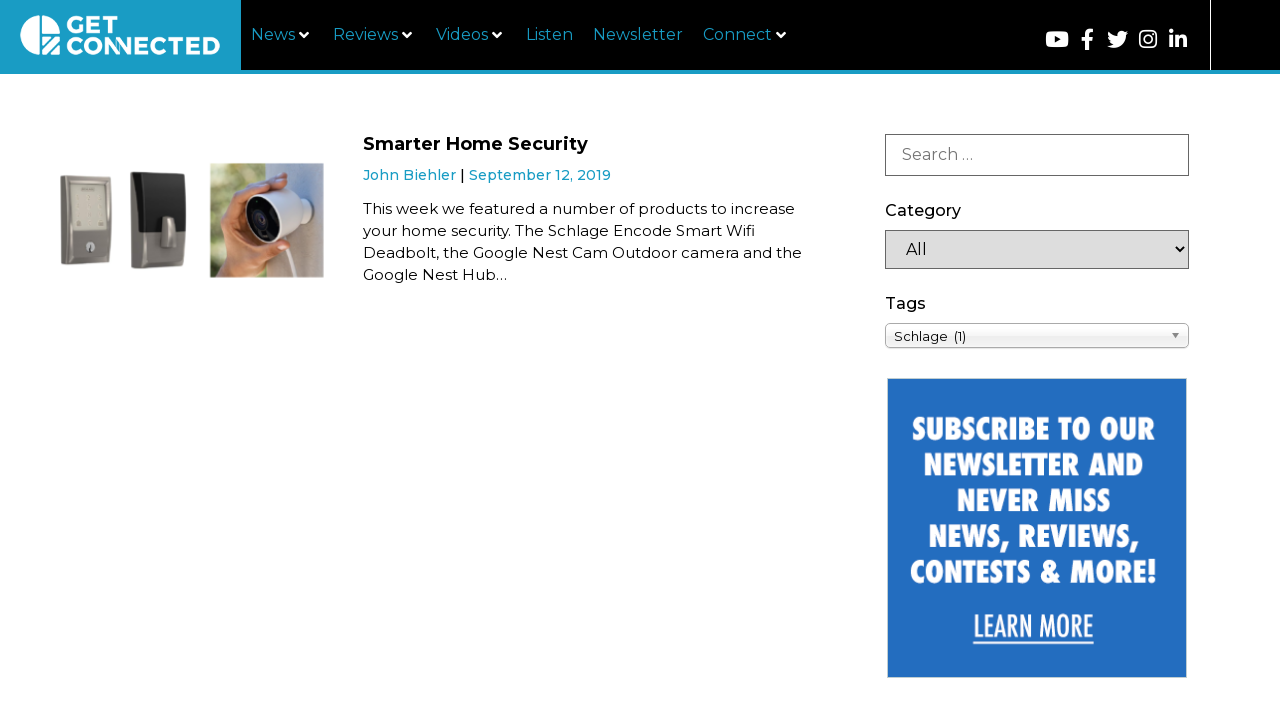

--- FILE ---
content_type: text/html; charset=UTF-8
request_url: https://getconnectedmedia.com/tag/schlage/
body_size: 56211
content:
<!doctype html>
<html lang="en-US">
<head>
	<meta charset="UTF-8">
	<meta name="viewport" content="width=device-width, initial-scale=1">
	<link rel="profile" href="https://gmpg.org/xfn/11">
	<meta name='robots' content='noindex, follow' />

	<!-- This site is optimized with the Yoast SEO plugin v26.8 - https://yoast.com/product/yoast-seo-wordpress/ -->
	<title>You searched for  - GetConnected</title>
	<meta property="og:locale" content="en_US" />
	<meta property="og:type" content="article" />
	<meta property="og:title" content="You searched for  - GetConnected" />
	<meta property="og:site_name" content="GetConnected" />
	<meta name="twitter:card" content="summary_large_image" />
	<meta name="twitter:title" content="You searched for  - GetConnected" />
	<meta name="twitter:site" content="@GetConnectedNow" />
	<script type="application/ld+json" class="yoast-schema-graph">{"@context":"https://schema.org","@graph":[{"@type":"CollectionPage","@id":"https://getconnectedmedia.com/?s","url":"https://getconnectedmedia.com/tag/schlage/","name":"You searched for - GetConnected","isPartOf":{"@id":"https://getconnectedmedia.com/#website"},"primaryImageOfPage":{"@id":"https://getconnectedmedia.com/tag/schlage/#primaryimage"},"image":{"@id":"https://getconnectedmedia.com/tag/schlage/#primaryimage"},"thumbnailUrl":"https://getconnectedmedia.com/wp-content/uploads/2019/09/smarthomesecurity.png","breadcrumb":{"@id":"https://getconnectedmedia.com/tag/schlage/#breadcrumb"},"inLanguage":"en-US"},{"@type":"ImageObject","inLanguage":"en-US","@id":"https://getconnectedmedia.com/tag/schlage/#primaryimage","url":"https://getconnectedmedia.com/wp-content/uploads/2019/09/smarthomesecurity.png","contentUrl":"https://getconnectedmedia.com/wp-content/uploads/2019/09/smarthomesecurity.png","width":1366,"height":768},{"@type":"BreadcrumbList","@id":"https://getconnectedmedia.com/tag/schlage/#breadcrumb","itemListElement":[{"@type":"ListItem","position":1,"name":"Home","item":"https://getconnectedmedia.com/"},{"@type":"ListItem","position":2,"name":"Schlage"}]},{"@type":"WebSite","@id":"https://getconnectedmedia.com/#website","url":"https://getconnectedmedia.com/","name":"GetConnected","description":"A Tech News Site","publisher":{"@id":"https://getconnectedmedia.com/#organization"},"potentialAction":[{"@type":"SearchAction","target":{"@type":"EntryPoint","urlTemplate":"https://getconnectedmedia.com/?s={search_term_string}"},"query-input":{"@type":"PropertyValueSpecification","valueRequired":true,"valueName":"search_term_string"}}],"inLanguage":"en-US"},{"@type":"Organization","@id":"https://getconnectedmedia.com/#organization","name":"GetConnected","url":"https://getconnectedmedia.com/","logo":{"@type":"ImageObject","inLanguage":"en-US","@id":"https://getconnectedmedia.com/#/schema/logo/image/","url":"https://getconnectedmedia.com/wp-content/uploads/2019/05/GC_Logo_WhiteOnBlue.jpg","contentUrl":"https://getconnectedmedia.com/wp-content/uploads/2019/05/GC_Logo_WhiteOnBlue.jpg","width":627,"height":353,"caption":"GetConnected"},"image":{"@id":"https://getconnectedmedia.com/#/schema/logo/image/"},"sameAs":["https://www.facebook.com/GetConnectedMedia","https://x.com/GetConnectedNow","https://www.instagram.com/GetConnectedNow","https://www.linkedin.com/company/getconnected-media/","https://www.youtube.com/user/getconnectedtvshow"]}]}</script>
	<!-- / Yoast SEO plugin. -->


<link rel="alternate" type="application/rss+xml" title="GetConnected &raquo; Feed" href="https://getconnectedmedia.com/feed/" />
<link rel="alternate" type="application/rss+xml" title="GetConnected &raquo; Comments Feed" href="https://getconnectedmedia.com/comments/feed/" />
<link rel="alternate" type="application/rss+xml" title="GetConnected &raquo; Schlage Tag Feed" href="https://getconnectedmedia.com/tag/schlage/feed/" />
		<style>
			.lazyload,
			.lazyloading {
				max-width: 100%;
			}
		</style>
		<style id='wp-img-auto-sizes-contain-inline-css'>
img:is([sizes=auto i],[sizes^="auto," i]){contain-intrinsic-size:3000px 1500px}
/*# sourceURL=wp-img-auto-sizes-contain-inline-css */
</style>
<link rel='stylesheet' id='hello-elementor-theme-style-css' href='https://getconnectedmedia.com/wp-content/themes/hello-elementor/assets/css/theme.css?ver=3.4.5' media='all' />
<link rel='stylesheet' id='jet-menu-hello-css' href='https://getconnectedmedia.com/wp-content/plugins/jet-menu/integration/themes/hello-elementor/assets/css/style.css?ver=2.4.18' media='all' />
<style id='wp-emoji-styles-inline-css'>

	img.wp-smiley, img.emoji {
		display: inline !important;
		border: none !important;
		box-shadow: none !important;
		height: 1em !important;
		width: 1em !important;
		margin: 0 0.07em !important;
		vertical-align: -0.1em !important;
		background: none !important;
		padding: 0 !important;
	}
/*# sourceURL=wp-emoji-styles-inline-css */
</style>
<link rel='stylesheet' id='wp-block-library-css' href='https://getconnectedmedia.com/wp-includes/css/dist/block-library/style.min.css?ver=6.9' media='all' />
<style id='wppb-edit-profile-style-inline-css'>


/*# sourceURL=https://getconnectedmedia.com/wp-content/plugins/profile-builder/assets/misc/gutenberg/blocks/build/edit-profile/style-index.css */
</style>
<style id='wppb-login-style-inline-css'>


/*# sourceURL=https://getconnectedmedia.com/wp-content/plugins/profile-builder/assets/misc/gutenberg/blocks/build/login/style-index.css */
</style>
<style id='wppb-recover-password-style-inline-css'>


/*# sourceURL=https://getconnectedmedia.com/wp-content/plugins/profile-builder/assets/misc/gutenberg/blocks/build/recover-password/style-index.css */
</style>
<style id='wppb-register-style-inline-css'>


/*# sourceURL=https://getconnectedmedia.com/wp-content/plugins/profile-builder/assets/misc/gutenberg/blocks/build/register/style-index.css */
</style>
<link rel='stylesheet' id='mpp_gutenberg-css' href='https://getconnectedmedia.com/wp-content/plugins/profile-builder/add-ons-free/user-profile-picture/dist/blocks.style.build.css?ver=2.6.0' media='all' />
<style id='global-styles-inline-css'>
:root{--wp--preset--aspect-ratio--square: 1;--wp--preset--aspect-ratio--4-3: 4/3;--wp--preset--aspect-ratio--3-4: 3/4;--wp--preset--aspect-ratio--3-2: 3/2;--wp--preset--aspect-ratio--2-3: 2/3;--wp--preset--aspect-ratio--16-9: 16/9;--wp--preset--aspect-ratio--9-16: 9/16;--wp--preset--color--black: #000000;--wp--preset--color--cyan-bluish-gray: #abb8c3;--wp--preset--color--white: #ffffff;--wp--preset--color--pale-pink: #f78da7;--wp--preset--color--vivid-red: #cf2e2e;--wp--preset--color--luminous-vivid-orange: #ff6900;--wp--preset--color--luminous-vivid-amber: #fcb900;--wp--preset--color--light-green-cyan: #7bdcb5;--wp--preset--color--vivid-green-cyan: #00d084;--wp--preset--color--pale-cyan-blue: #8ed1fc;--wp--preset--color--vivid-cyan-blue: #0693e3;--wp--preset--color--vivid-purple: #9b51e0;--wp--preset--gradient--vivid-cyan-blue-to-vivid-purple: linear-gradient(135deg,rgb(6,147,227) 0%,rgb(155,81,224) 100%);--wp--preset--gradient--light-green-cyan-to-vivid-green-cyan: linear-gradient(135deg,rgb(122,220,180) 0%,rgb(0,208,130) 100%);--wp--preset--gradient--luminous-vivid-amber-to-luminous-vivid-orange: linear-gradient(135deg,rgb(252,185,0) 0%,rgb(255,105,0) 100%);--wp--preset--gradient--luminous-vivid-orange-to-vivid-red: linear-gradient(135deg,rgb(255,105,0) 0%,rgb(207,46,46) 100%);--wp--preset--gradient--very-light-gray-to-cyan-bluish-gray: linear-gradient(135deg,rgb(238,238,238) 0%,rgb(169,184,195) 100%);--wp--preset--gradient--cool-to-warm-spectrum: linear-gradient(135deg,rgb(74,234,220) 0%,rgb(151,120,209) 20%,rgb(207,42,186) 40%,rgb(238,44,130) 60%,rgb(251,105,98) 80%,rgb(254,248,76) 100%);--wp--preset--gradient--blush-light-purple: linear-gradient(135deg,rgb(255,206,236) 0%,rgb(152,150,240) 100%);--wp--preset--gradient--blush-bordeaux: linear-gradient(135deg,rgb(254,205,165) 0%,rgb(254,45,45) 50%,rgb(107,0,62) 100%);--wp--preset--gradient--luminous-dusk: linear-gradient(135deg,rgb(255,203,112) 0%,rgb(199,81,192) 50%,rgb(65,88,208) 100%);--wp--preset--gradient--pale-ocean: linear-gradient(135deg,rgb(255,245,203) 0%,rgb(182,227,212) 50%,rgb(51,167,181) 100%);--wp--preset--gradient--electric-grass: linear-gradient(135deg,rgb(202,248,128) 0%,rgb(113,206,126) 100%);--wp--preset--gradient--midnight: linear-gradient(135deg,rgb(2,3,129) 0%,rgb(40,116,252) 100%);--wp--preset--font-size--small: 13px;--wp--preset--font-size--medium: 20px;--wp--preset--font-size--large: 36px;--wp--preset--font-size--x-large: 42px;--wp--preset--spacing--20: 0.44rem;--wp--preset--spacing--30: 0.67rem;--wp--preset--spacing--40: 1rem;--wp--preset--spacing--50: 1.5rem;--wp--preset--spacing--60: 2.25rem;--wp--preset--spacing--70: 3.38rem;--wp--preset--spacing--80: 5.06rem;--wp--preset--shadow--natural: 6px 6px 9px rgba(0, 0, 0, 0.2);--wp--preset--shadow--deep: 12px 12px 50px rgba(0, 0, 0, 0.4);--wp--preset--shadow--sharp: 6px 6px 0px rgba(0, 0, 0, 0.2);--wp--preset--shadow--outlined: 6px 6px 0px -3px rgb(255, 255, 255), 6px 6px rgb(0, 0, 0);--wp--preset--shadow--crisp: 6px 6px 0px rgb(0, 0, 0);}:root { --wp--style--global--content-size: 800px;--wp--style--global--wide-size: 1200px; }:where(body) { margin: 0; }.wp-site-blocks > .alignleft { float: left; margin-right: 2em; }.wp-site-blocks > .alignright { float: right; margin-left: 2em; }.wp-site-blocks > .aligncenter { justify-content: center; margin-left: auto; margin-right: auto; }:where(.wp-site-blocks) > * { margin-block-start: 24px; margin-block-end: 0; }:where(.wp-site-blocks) > :first-child { margin-block-start: 0; }:where(.wp-site-blocks) > :last-child { margin-block-end: 0; }:root { --wp--style--block-gap: 24px; }:root :where(.is-layout-flow) > :first-child{margin-block-start: 0;}:root :where(.is-layout-flow) > :last-child{margin-block-end: 0;}:root :where(.is-layout-flow) > *{margin-block-start: 24px;margin-block-end: 0;}:root :where(.is-layout-constrained) > :first-child{margin-block-start: 0;}:root :where(.is-layout-constrained) > :last-child{margin-block-end: 0;}:root :where(.is-layout-constrained) > *{margin-block-start: 24px;margin-block-end: 0;}:root :where(.is-layout-flex){gap: 24px;}:root :where(.is-layout-grid){gap: 24px;}.is-layout-flow > .alignleft{float: left;margin-inline-start: 0;margin-inline-end: 2em;}.is-layout-flow > .alignright{float: right;margin-inline-start: 2em;margin-inline-end: 0;}.is-layout-flow > .aligncenter{margin-left: auto !important;margin-right: auto !important;}.is-layout-constrained > .alignleft{float: left;margin-inline-start: 0;margin-inline-end: 2em;}.is-layout-constrained > .alignright{float: right;margin-inline-start: 2em;margin-inline-end: 0;}.is-layout-constrained > .aligncenter{margin-left: auto !important;margin-right: auto !important;}.is-layout-constrained > :where(:not(.alignleft):not(.alignright):not(.alignfull)){max-width: var(--wp--style--global--content-size);margin-left: auto !important;margin-right: auto !important;}.is-layout-constrained > .alignwide{max-width: var(--wp--style--global--wide-size);}body .is-layout-flex{display: flex;}.is-layout-flex{flex-wrap: wrap;align-items: center;}.is-layout-flex > :is(*, div){margin: 0;}body .is-layout-grid{display: grid;}.is-layout-grid > :is(*, div){margin: 0;}body{padding-top: 0px;padding-right: 0px;padding-bottom: 0px;padding-left: 0px;}a:where(:not(.wp-element-button)){text-decoration: underline;}:root :where(.wp-element-button, .wp-block-button__link){background-color: #32373c;border-width: 0;color: #fff;font-family: inherit;font-size: inherit;font-style: inherit;font-weight: inherit;letter-spacing: inherit;line-height: inherit;padding-top: calc(0.667em + 2px);padding-right: calc(1.333em + 2px);padding-bottom: calc(0.667em + 2px);padding-left: calc(1.333em + 2px);text-decoration: none;text-transform: inherit;}.has-black-color{color: var(--wp--preset--color--black) !important;}.has-cyan-bluish-gray-color{color: var(--wp--preset--color--cyan-bluish-gray) !important;}.has-white-color{color: var(--wp--preset--color--white) !important;}.has-pale-pink-color{color: var(--wp--preset--color--pale-pink) !important;}.has-vivid-red-color{color: var(--wp--preset--color--vivid-red) !important;}.has-luminous-vivid-orange-color{color: var(--wp--preset--color--luminous-vivid-orange) !important;}.has-luminous-vivid-amber-color{color: var(--wp--preset--color--luminous-vivid-amber) !important;}.has-light-green-cyan-color{color: var(--wp--preset--color--light-green-cyan) !important;}.has-vivid-green-cyan-color{color: var(--wp--preset--color--vivid-green-cyan) !important;}.has-pale-cyan-blue-color{color: var(--wp--preset--color--pale-cyan-blue) !important;}.has-vivid-cyan-blue-color{color: var(--wp--preset--color--vivid-cyan-blue) !important;}.has-vivid-purple-color{color: var(--wp--preset--color--vivid-purple) !important;}.has-black-background-color{background-color: var(--wp--preset--color--black) !important;}.has-cyan-bluish-gray-background-color{background-color: var(--wp--preset--color--cyan-bluish-gray) !important;}.has-white-background-color{background-color: var(--wp--preset--color--white) !important;}.has-pale-pink-background-color{background-color: var(--wp--preset--color--pale-pink) !important;}.has-vivid-red-background-color{background-color: var(--wp--preset--color--vivid-red) !important;}.has-luminous-vivid-orange-background-color{background-color: var(--wp--preset--color--luminous-vivid-orange) !important;}.has-luminous-vivid-amber-background-color{background-color: var(--wp--preset--color--luminous-vivid-amber) !important;}.has-light-green-cyan-background-color{background-color: var(--wp--preset--color--light-green-cyan) !important;}.has-vivid-green-cyan-background-color{background-color: var(--wp--preset--color--vivid-green-cyan) !important;}.has-pale-cyan-blue-background-color{background-color: var(--wp--preset--color--pale-cyan-blue) !important;}.has-vivid-cyan-blue-background-color{background-color: var(--wp--preset--color--vivid-cyan-blue) !important;}.has-vivid-purple-background-color{background-color: var(--wp--preset--color--vivid-purple) !important;}.has-black-border-color{border-color: var(--wp--preset--color--black) !important;}.has-cyan-bluish-gray-border-color{border-color: var(--wp--preset--color--cyan-bluish-gray) !important;}.has-white-border-color{border-color: var(--wp--preset--color--white) !important;}.has-pale-pink-border-color{border-color: var(--wp--preset--color--pale-pink) !important;}.has-vivid-red-border-color{border-color: var(--wp--preset--color--vivid-red) !important;}.has-luminous-vivid-orange-border-color{border-color: var(--wp--preset--color--luminous-vivid-orange) !important;}.has-luminous-vivid-amber-border-color{border-color: var(--wp--preset--color--luminous-vivid-amber) !important;}.has-light-green-cyan-border-color{border-color: var(--wp--preset--color--light-green-cyan) !important;}.has-vivid-green-cyan-border-color{border-color: var(--wp--preset--color--vivid-green-cyan) !important;}.has-pale-cyan-blue-border-color{border-color: var(--wp--preset--color--pale-cyan-blue) !important;}.has-vivid-cyan-blue-border-color{border-color: var(--wp--preset--color--vivid-cyan-blue) !important;}.has-vivid-purple-border-color{border-color: var(--wp--preset--color--vivid-purple) !important;}.has-vivid-cyan-blue-to-vivid-purple-gradient-background{background: var(--wp--preset--gradient--vivid-cyan-blue-to-vivid-purple) !important;}.has-light-green-cyan-to-vivid-green-cyan-gradient-background{background: var(--wp--preset--gradient--light-green-cyan-to-vivid-green-cyan) !important;}.has-luminous-vivid-amber-to-luminous-vivid-orange-gradient-background{background: var(--wp--preset--gradient--luminous-vivid-amber-to-luminous-vivid-orange) !important;}.has-luminous-vivid-orange-to-vivid-red-gradient-background{background: var(--wp--preset--gradient--luminous-vivid-orange-to-vivid-red) !important;}.has-very-light-gray-to-cyan-bluish-gray-gradient-background{background: var(--wp--preset--gradient--very-light-gray-to-cyan-bluish-gray) !important;}.has-cool-to-warm-spectrum-gradient-background{background: var(--wp--preset--gradient--cool-to-warm-spectrum) !important;}.has-blush-light-purple-gradient-background{background: var(--wp--preset--gradient--blush-light-purple) !important;}.has-blush-bordeaux-gradient-background{background: var(--wp--preset--gradient--blush-bordeaux) !important;}.has-luminous-dusk-gradient-background{background: var(--wp--preset--gradient--luminous-dusk) !important;}.has-pale-ocean-gradient-background{background: var(--wp--preset--gradient--pale-ocean) !important;}.has-electric-grass-gradient-background{background: var(--wp--preset--gradient--electric-grass) !important;}.has-midnight-gradient-background{background: var(--wp--preset--gradient--midnight) !important;}.has-small-font-size{font-size: var(--wp--preset--font-size--small) !important;}.has-medium-font-size{font-size: var(--wp--preset--font-size--medium) !important;}.has-large-font-size{font-size: var(--wp--preset--font-size--large) !important;}.has-x-large-font-size{font-size: var(--wp--preset--font-size--x-large) !important;}
:root :where(.wp-block-pullquote){font-size: 1.5em;line-height: 1.6;}
/*# sourceURL=global-styles-inline-css */
</style>
<link rel='stylesheet' id='ae-pro-css-css' href='https://getconnectedmedia.com/wp-content/plugins/anywhere-elementor-pro/includes/assets/css/ae-pro.min.css?ver=2.27' media='all' />
<link rel='stylesheet' id='contact-form-7-css' href='https://getconnectedmedia.com/wp-content/plugins/contact-form-7/includes/css/styles.css?ver=6.1.4' media='all' />
<link rel='stylesheet' id='wpdm-fonticon-css' href='https://getconnectedmedia.com/wp-content/plugins/download-manager/assets/wpdm-iconfont/css/wpdm-icons.css?ver=6.9' media='all' />
<link rel='stylesheet' id='wpdm-front-css' href='https://getconnectedmedia.com/wp-content/plugins/download-manager/assets/css/front.min.css?ver=3.3.46' media='all' />
<link rel='stylesheet' id='wpdm-front-dark-css' href='https://getconnectedmedia.com/wp-content/plugins/download-manager/assets/css/front-dark.min.css?ver=3.3.46' media='all' />
<link rel='stylesheet' id='sfbap1_socialfeed_style-css' href='https://getconnectedmedia.com/wp-content/plugins/social-feed-by-arrowplugins-premium-2.1.4/includes/../bower_components/social-feed/css/jquery.socialfeed.css?ver=1.0.0' media='all' />
<link rel='stylesheet' id='bigger-picture-css' href='https://getconnectedmedia.com/wp-content/plugins/youtube-channel/assets/lib/bigger-picture/css/bigger-picture.min.css?ver=3.25.2' media='all' />
<link rel='stylesheet' id='youtube-channel-css' href='https://getconnectedmedia.com/wp-content/plugins/youtube-channel/assets/css/youtube-channel.min.css?ver=3.25.2' media='all' />
<link rel='stylesheet' id='search-filter-plugin-styles-css' href='https://getconnectedmedia.com/wp-content/plugins/search-filter-pro/public/assets/css/search-filter.min.css?ver=2.5.19' media='all' />
<link rel='stylesheet' id='vegas-css-css' href='https://getconnectedmedia.com/wp-content/plugins/anywhere-elementor-pro/includes/assets/lib/vegas/vegas.min.css?ver=2.4.0' media='all' />
<link rel='stylesheet' id='hello-elementor-css' href='https://getconnectedmedia.com/wp-content/themes/hello-elementor/assets/css/reset.css?ver=3.4.5' media='all' />
<link rel='stylesheet' id='hello-elementor-header-footer-css' href='https://getconnectedmedia.com/wp-content/themes/hello-elementor/assets/css/header-footer.css?ver=3.4.5' media='all' />
<link rel='stylesheet' id='jet-menu-public-styles-css' href='https://getconnectedmedia.com/wp-content/plugins/jet-menu/assets/public/css/public.css?ver=2.4.18' media='all' />
<link rel='stylesheet' id='elementor-frontend-css' href='https://getconnectedmedia.com/wp-content/plugins/elementor/assets/css/frontend.min.css?ver=3.34.1' media='all' />
<link rel='stylesheet' id='widget-social-icons-css' href='https://getconnectedmedia.com/wp-content/plugins/elementor/assets/css/widget-social-icons.min.css?ver=3.34.1' media='all' />
<link rel='stylesheet' id='e-apple-webkit-css' href='https://getconnectedmedia.com/wp-content/plugins/elementor/assets/css/conditionals/apple-webkit.min.css?ver=3.34.1' media='all' />
<link rel='stylesheet' id='e-sticky-css' href='https://getconnectedmedia.com/wp-content/plugins/elementor-pro/assets/css/modules/sticky.min.css?ver=3.34.0' media='all' />
<link rel='stylesheet' id='widget-image-css' href='https://getconnectedmedia.com/wp-content/plugins/elementor/assets/css/widget-image.min.css?ver=3.34.1' media='all' />
<link rel='stylesheet' id='widget-heading-css' href='https://getconnectedmedia.com/wp-content/plugins/elementor/assets/css/widget-heading.min.css?ver=3.34.1' media='all' />
<link rel='stylesheet' id='widget-form-css' href='https://getconnectedmedia.com/wp-content/plugins/elementor-pro/assets/css/widget-form.min.css?ver=3.34.0' media='all' />
<link rel='stylesheet' id='swiper-css' href='https://getconnectedmedia.com/wp-content/plugins/elementor/assets/lib/swiper/v8/css/swiper.min.css?ver=8.4.5' media='all' />
<link rel='stylesheet' id='e-swiper-css' href='https://getconnectedmedia.com/wp-content/plugins/elementor/assets/css/conditionals/e-swiper.min.css?ver=3.34.1' media='all' />
<link rel='stylesheet' id='widget-posts-css' href='https://getconnectedmedia.com/wp-content/plugins/elementor-pro/assets/css/widget-posts.min.css?ver=3.34.0' media='all' />
<link rel='stylesheet' id='elementor-icons-css' href='https://getconnectedmedia.com/wp-content/plugins/elementor/assets/lib/eicons/css/elementor-icons.min.css?ver=5.45.0' media='all' />
<link rel='stylesheet' id='elementor-post-2990-css' href='https://getconnectedmedia.com/wp-content/uploads/elementor/css/post-2990.css?ver=1768928997' media='all' />
<link rel='stylesheet' id='jet-blog-css' href='https://getconnectedmedia.com/wp-content/plugins/jet-blog/assets/css/jet-blog.css?ver=2.4.8' media='all' />
<link rel='stylesheet' id='font-awesome-5-all-css' href='https://getconnectedmedia.com/wp-content/plugins/elementor/assets/lib/font-awesome/css/all.min.css?ver=3.34.1' media='all' />
<link rel='stylesheet' id='font-awesome-4-shim-css' href='https://getconnectedmedia.com/wp-content/plugins/elementor/assets/lib/font-awesome/css/v4-shims.min.css?ver=3.34.1' media='all' />
<link rel='stylesheet' id='elementor-post-22-css' href='https://getconnectedmedia.com/wp-content/uploads/elementor/css/post-22.css?ver=1768928997' media='all' />
<link rel='stylesheet' id='elementor-post-2997-css' href='https://getconnectedmedia.com/wp-content/uploads/elementor/css/post-2997.css?ver=1768928998' media='all' />
<link rel='stylesheet' id='elementor-post-598-css' href='https://getconnectedmedia.com/wp-content/uploads/elementor/css/post-598.css?ver=1768929007' media='all' />
<link rel='stylesheet' id='jquery-chosen-css' href='https://getconnectedmedia.com/wp-content/plugins/jet-search/assets/lib/chosen/chosen.min.css?ver=1.8.7' media='all' />
<link rel='stylesheet' id='jet-search-css' href='https://getconnectedmedia.com/wp-content/plugins/jet-search/assets/css/jet-search.css?ver=3.5.16.1' media='all' />
<link rel='stylesheet' id='elementor-gf-roboto-css' href='https://fonts.googleapis.com/css?family=Roboto:100,100italic,200,200italic,300,300italic,400,400italic,500,500italic,600,600italic,700,700italic,800,800italic,900,900italic&#038;display=auto' media='all' />
<link rel='stylesheet' id='elementor-gf-robotoslab-css' href='https://fonts.googleapis.com/css?family=Roboto+Slab:100,100italic,200,200italic,300,300italic,400,400italic,500,500italic,600,600italic,700,700italic,800,800italic,900,900italic&#038;display=auto' media='all' />
<link rel='stylesheet' id='elementor-gf-montserrat-css' href='https://fonts.googleapis.com/css?family=Montserrat:100,100italic,200,200italic,300,300italic,400,400italic,500,500italic,600,600italic,700,700italic,800,800italic,900,900italic&#038;display=auto' media='all' />
<link rel='stylesheet' id='elementor-icons-shared-0-css' href='https://getconnectedmedia.com/wp-content/plugins/elementor/assets/lib/font-awesome/css/fontawesome.min.css?ver=5.15.3' media='all' />
<link rel='stylesheet' id='elementor-icons-fa-solid-css' href='https://getconnectedmedia.com/wp-content/plugins/elementor/assets/lib/font-awesome/css/solid.min.css?ver=5.15.3' media='all' />
<link rel='stylesheet' id='elementor-icons-fa-brands-css' href='https://getconnectedmedia.com/wp-content/plugins/elementor/assets/lib/font-awesome/css/brands.min.css?ver=5.15.3' media='all' />
<link rel='stylesheet' id='wppb_stylesheet-css' href='https://getconnectedmedia.com/wp-content/plugins/profile-builder/assets/css/style-front-end.css?ver=3.15.2' media='all' />
<script src="https://getconnectedmedia.com/wp-includes/js/jquery/jquery.min.js?ver=3.7.1" id="jquery-core-js"></script>
<script src="https://getconnectedmedia.com/wp-includes/js/jquery/jquery-migrate.min.js?ver=3.4.1" id="jquery-migrate-js"></script>
<script src="https://getconnectedmedia.com/wp-includes/js/imagesloaded.min.js?ver=6.9" id="imagesLoaded-js"></script>
<script src="https://getconnectedmedia.com/wp-content/plugins/download-manager/assets/js/wpdm.min.js?ver=6.9" id="wpdm-frontend-js-js"></script>
<script id="wpdm-frontjs-js-extra">
var wpdm_url = {"home":"https://getconnectedmedia.com/","site":"https://getconnectedmedia.com/","ajax":"https://getconnectedmedia.com/wp-admin/admin-ajax.php"};
var wpdm_js = {"spinner":"\u003Ci class=\"wpdm-icon wpdm-sun wpdm-spin\"\u003E\u003C/i\u003E","client_id":"fa2490f7d4f9fdb29b23ceb0828d29ad"};
var wpdm_strings = {"pass_var":"Password Verified!","pass_var_q":"Please click following button to start download.","start_dl":"Start Download"};
//# sourceURL=wpdm-frontjs-js-extra
</script>
<script src="https://getconnectedmedia.com/wp-content/plugins/download-manager/assets/js/front.min.js?ver=3.3.46" id="wpdm-frontjs-js"></script>
<script src="https://getconnectedmedia.com/wp-content/plugins/social-feed-by-arrowplugins-premium-2.1.4/includes/../bower_components/codebird-js/codebird.js?ver=6.9" id="sfbap1_codebird-js"></script>
<script src="https://getconnectedmedia.com/wp-content/plugins/social-feed-by-arrowplugins-premium-2.1.4/includes/../bower_components/doT/doT.min.js?ver=6.9" id="sfbap1_doT-js"></script>
<script src="https://getconnectedmedia.com/wp-content/plugins/social-feed-by-arrowplugins-premium-2.1.4/includes/../bower_components/moment/min/moment.min.js?ver=6.9" id="sfbap1_moment-js"></script>
<script src="https://getconnectedmedia.com/wp-content/plugins/social-feed-by-arrowplugins-premium-2.1.4/includes/../bower_components/moment/locale/fr.js?ver=6.9" id="sfbap1_fr-js"></script>
<script src="https://getconnectedmedia.com/wp-content/plugins/social-feed-by-arrowplugins-premium-2.1.4/includes/../bower_components/social-feed/js/jquery.socialfeed.js?ver=6.9" id="sfbap1_socialfeed-js"></script>
<script src="https://getconnectedmedia.com/wp-content/plugins/social-feed-by-arrowplugins-premium-2.1.4/includes/../bower_components/moment/locale/en-ca.js?ver=6.9" id="sfbap1_en-js"></script>
<script src="https://getconnectedmedia.com/wp-content/plugins/social-feed-by-arrowplugins-premium-2.1.4/includes/../bower_components/moment/locale/ar.js?ver=6.9" id="sfbap1_ar-js"></script>
<script src="https://getconnectedmedia.com/wp-content/plugins/social-feed-by-arrowplugins-premium-2.1.4/includes/../bower_components/moment/locale/bn.js?ver=6.9" id="sfbap1_bn-js"></script>
<script src="https://getconnectedmedia.com/wp-content/plugins/social-feed-by-arrowplugins-premium-2.1.4/includes/../bower_components/moment/locale/cs.js?ver=6.9" id="sfbap1-cs-js"></script>
<script src="https://getconnectedmedia.com/wp-content/plugins/social-feed-by-arrowplugins-premium-2.1.4/includes/../bower_components/moment/locale/da.js?ver=6.9" id="sfbap1-da-js"></script>
<script src="https://getconnectedmedia.com/wp-content/plugins/social-feed-by-arrowplugins-premium-2.1.4/includes/../bower_components/moment/locale/nl.js?ver=6.9" id="sfbap1-nl-js"></script>
<script src="https://getconnectedmedia.com/wp-content/plugins/social-feed-by-arrowplugins-premium-2.1.4/includes/../bower_components/moment/locale/fr.js?ver=6.9" id="sfbap1-fr-js"></script>
<script src="https://getconnectedmedia.com/wp-content/plugins/social-feed-by-arrowplugins-premium-2.1.4/includes/../bower_components/moment/locale/de.js?ver=6.9" id="sfbap1-de-js"></script>
<script src="https://getconnectedmedia.com/wp-content/plugins/social-feed-by-arrowplugins-premium-2.1.4/includes/../bower_components/moment/locale/it.js?ver=6.9" id="sfbap1-it-js"></script>
<script src="https://getconnectedmedia.com/wp-content/plugins/social-feed-by-arrowplugins-premium-2.1.4/includes/../bower_components/moment/locale/ja.js?ver=6.9" id="sfbap1-ja-js"></script>
<script src="https://getconnectedmedia.com/wp-content/plugins/social-feed-by-arrowplugins-premium-2.1.4/includes/../bower_components/moment/locale/ko.js?ver=6.9" id="sfbap1-ko-js"></script>
<script src="https://getconnectedmedia.com/wp-content/plugins/social-feed-by-arrowplugins-premium-2.1.4/includes/../bower_components/moment/locale/pt.js?ver=6.9" id="sfbap1-pt-js"></script>
<script src="https://getconnectedmedia.com/wp-content/plugins/social-feed-by-arrowplugins-premium-2.1.4/includes/../bower_components/moment/locale/ru.js?ver=6.9" id="sfbap1-ru-js"></script>
<script src="https://getconnectedmedia.com/wp-content/plugins/social-feed-by-arrowplugins-premium-2.1.4/includes/../bower_components/moment/locale/es.js?ver=6.9" id="sfbap1-es-js"></script>
<script src="https://getconnectedmedia.com/wp-content/plugins/social-feed-by-arrowplugins-premium-2.1.4/includes/../bower_components/moment/locale/tr.js?ver=6.9" id="sfbap1-tr-js"></script>
<script src="https://getconnectedmedia.com/wp-content/plugins/social-feed-by-arrowplugins-premium-2.1.4/includes/../bower_components/moment/locale/uk.js?ver=6.9" id="sfbap1-uk-js"></script>
<script id="search-filter-plugin-build-js-extra">
var SF_LDATA = {"ajax_url":"https://getconnectedmedia.com/wp-admin/admin-ajax.php","home_url":"https://getconnectedmedia.com/","extensions":[]};
//# sourceURL=search-filter-plugin-build-js-extra
</script>
<script src="https://getconnectedmedia.com/wp-content/plugins/search-filter-pro/public/assets/js/search-filter-build.min.js?ver=2.5.19" id="search-filter-plugin-build-js"></script>
<script src="https://getconnectedmedia.com/wp-content/plugins/search-filter-pro/public/assets/js/chosen.jquery.min.js?ver=2.5.19" id="search-filter-plugin-chosen-js"></script>
<script src="https://getconnectedmedia.com/wp-content/plugins/elementor/assets/lib/font-awesome/js/v4-shims.min.js?ver=3.34.1" id="font-awesome-4-shim-js"></script>
<link rel="https://api.w.org/" href="https://getconnectedmedia.com/wp-json/" /><link rel="alternate" title="JSON" type="application/json" href="https://getconnectedmedia.com/wp-json/wp/v2/tags/218" /><link rel="EditURI" type="application/rsd+xml" title="RSD" href="https://getconnectedmedia.com/xmlrpc.php?rsd" />
<meta name="generator" content="WordPress 6.9" />
		<script>
			document.documentElement.className = document.documentElement.className.replace('no-js', 'js');
		</script>
				<style>
			.no-js img.lazyload {
				display: none;
			}

			figure.wp-block-image img.lazyloading {
				min-width: 150px;
			}

			.lazyload,
			.lazyloading {
				--smush-placeholder-width: 100px;
				--smush-placeholder-aspect-ratio: 1/1;
				width: var(--smush-image-width, var(--smush-placeholder-width)) !important;
				aspect-ratio: var(--smush-image-aspect-ratio, var(--smush-placeholder-aspect-ratio)) !important;
			}

						.lazyload, .lazyloading {
				opacity: 0;
			}

			.lazyloaded {
				opacity: 1;
				transition: opacity 400ms;
				transition-delay: 0ms;
			}

					</style>
		<meta name="generator" content="Elementor 3.34.1; features: additional_custom_breakpoints; settings: css_print_method-external, google_font-enabled, font_display-auto">
			<style>
				.e-con.e-parent:nth-of-type(n+4):not(.e-lazyloaded):not(.e-no-lazyload),
				.e-con.e-parent:nth-of-type(n+4):not(.e-lazyloaded):not(.e-no-lazyload) * {
					background-image: none !important;
				}
				@media screen and (max-height: 1024px) {
					.e-con.e-parent:nth-of-type(n+3):not(.e-lazyloaded):not(.e-no-lazyload),
					.e-con.e-parent:nth-of-type(n+3):not(.e-lazyloaded):not(.e-no-lazyload) * {
						background-image: none !important;
					}
				}
				@media screen and (max-height: 640px) {
					.e-con.e-parent:nth-of-type(n+2):not(.e-lazyloaded):not(.e-no-lazyload),
					.e-con.e-parent:nth-of-type(n+2):not(.e-lazyloaded):not(.e-no-lazyload) * {
						background-image: none !important;
					}
				}
			</style>
			<link rel="icon" href="https://getconnectedmedia.com/wp-content/uploads/2019/03/cropped-favicon-1-32x32.png" sizes="32x32" />
<link rel="icon" href="https://getconnectedmedia.com/wp-content/uploads/2019/03/cropped-favicon-1-192x192.png" sizes="192x192" />
<link rel="apple-touch-icon" href="https://getconnectedmedia.com/wp-content/uploads/2019/03/cropped-favicon-1-180x180.png" />
<meta name="msapplication-TileImage" content="https://getconnectedmedia.com/wp-content/uploads/2019/03/cropped-favicon-1-270x270.png" />
		<style id="wp-custom-css">
			.fa, .fab, .fad, .fal, .far, .fas{
	font-family:"Font Awesome 5 Free", "Font Awesome 5 Brands", "Font Awesome 5" !important;
}
.featured-video-plus{
margin-bottom: calc( -0.55 * 100% );
}
.page-id-327 .featured-video-plus{
margin-bottom: 30px;
}

body p{
	font-weight:300;
}

main{
	overflow: hidden;
}

.ytc-mfp-close:hover{
	background:none !important;
}		</style>
		<meta name="generator" content="WordPress Download Manager 3.3.46" />
                <style>
        /* WPDM Link Template Styles */        </style>
                <style>

            :root {
                --color-primary: #4a8eff;
                --color-primary-rgb: 74, 142, 255;
                --color-primary-hover: #5998ff;
                --color-primary-active: #3281ff;
                --clr-sec: #6c757d;
                --clr-sec-rgb: 108, 117, 125;
                --clr-sec-hover: #6c757d;
                --clr-sec-active: #6c757d;
                --color-secondary: #6c757d;
                --color-secondary-rgb: 108, 117, 125;
                --color-secondary-hover: #6c757d;
                --color-secondary-active: #6c757d;
                --color-success: #018e11;
                --color-success-rgb: 1, 142, 17;
                --color-success-hover: #0aad01;
                --color-success-active: #0c8c01;
                --color-info: #2CA8FF;
                --color-info-rgb: 44, 168, 255;
                --color-info-hover: #2CA8FF;
                --color-info-active: #2CA8FF;
                --color-warning: #FFB236;
                --color-warning-rgb: 255, 178, 54;
                --color-warning-hover: #FFB236;
                --color-warning-active: #FFB236;
                --color-danger: #ff5062;
                --color-danger-rgb: 255, 80, 98;
                --color-danger-hover: #ff5062;
                --color-danger-active: #ff5062;
                --color-green: #30b570;
                --color-blue: #0073ff;
                --color-purple: #8557D3;
                --color-red: #ff5062;
                --color-muted: rgba(69, 89, 122, 0.6);
                --wpdm-font: "Sen", -apple-system, BlinkMacSystemFont, "Segoe UI", Roboto, Helvetica, Arial, sans-serif, "Apple Color Emoji", "Segoe UI Emoji", "Segoe UI Symbol";
            }

            .wpdm-download-link.btn.btn-primary {
                border-radius: 4px;
            }


        </style>
        </head>
<body class="archive search search-results tag tag-schlage tag-218 wp-custom-logo wp-embed-responsive wp-theme-hello-elementor hello-elementor-default jet-mega-menu-location elementor-page-598 elementor-default elementor-template-full-width elementor-kit-2990">


<a class="skip-link screen-reader-text" href="#content">Skip to content</a>

		<header data-elementor-type="header" data-elementor-id="22" class="elementor elementor-22 elementor-location-header" data-elementor-post-type="elementor_library">
					<section class="has_ae_slider elementor-section elementor-top-section elementor-element elementor-element-f10364d elementor-section-stretched elementor-section-full_width elementor-section-height-min-height elementor-section-items-stretch elementor-section-content-middle elementor-section-height-default ae-bg-gallery-type-default" data-id="f10364d" data-element_type="section" data-settings="{&quot;stretch_section&quot;:&quot;section-stretched&quot;,&quot;jet_parallax_layout_list&quot;:[{&quot;jet_parallax_layout_image&quot;:{&quot;url&quot;:&quot;&quot;,&quot;id&quot;:&quot;&quot;,&quot;size&quot;:&quot;&quot;},&quot;_id&quot;:&quot;48a9358&quot;,&quot;jet_parallax_layout_image_tablet&quot;:{&quot;url&quot;:&quot;&quot;,&quot;id&quot;:&quot;&quot;,&quot;size&quot;:&quot;&quot;},&quot;jet_parallax_layout_image_mobile&quot;:{&quot;url&quot;:&quot;&quot;,&quot;id&quot;:&quot;&quot;,&quot;size&quot;:&quot;&quot;},&quot;jet_parallax_layout_speed&quot;:{&quot;unit&quot;:&quot;%&quot;,&quot;size&quot;:50,&quot;sizes&quot;:[]},&quot;jet_parallax_layout_type&quot;:&quot;scroll&quot;,&quot;jet_parallax_layout_direction&quot;:&quot;1&quot;,&quot;jet_parallax_layout_fx_direction&quot;:null,&quot;jet_parallax_layout_z_index&quot;:&quot;&quot;,&quot;jet_parallax_layout_bg_x&quot;:50,&quot;jet_parallax_layout_bg_x_tablet&quot;:&quot;&quot;,&quot;jet_parallax_layout_bg_x_mobile&quot;:&quot;&quot;,&quot;jet_parallax_layout_bg_y&quot;:50,&quot;jet_parallax_layout_bg_y_tablet&quot;:&quot;&quot;,&quot;jet_parallax_layout_bg_y_mobile&quot;:&quot;&quot;,&quot;jet_parallax_layout_bg_size&quot;:&quot;auto&quot;,&quot;jet_parallax_layout_bg_size_tablet&quot;:&quot;&quot;,&quot;jet_parallax_layout_bg_size_mobile&quot;:&quot;&quot;,&quot;jet_parallax_layout_animation_prop&quot;:&quot;transform&quot;,&quot;jet_parallax_layout_on&quot;:[&quot;desktop&quot;,&quot;tablet&quot;]}],&quot;background_background&quot;:&quot;classic&quot;,&quot;sticky&quot;:&quot;top&quot;,&quot;sticky_on&quot;:[&quot;desktop&quot;,&quot;tablet&quot;,&quot;mobile&quot;],&quot;sticky_offset&quot;:0,&quot;sticky_effects_offset&quot;:0,&quot;sticky_anchor_link_offset&quot;:0}">
						<div class="elementor-container elementor-column-gap-no">
					<div class="has_ae_slider elementor-column elementor-col-25 elementor-top-column elementor-element elementor-element-7c72082 ae-bg-gallery-type-default" data-id="7c72082" data-element_type="column" data-settings="{&quot;background_background&quot;:&quot;classic&quot;}">
			<div class="elementor-widget-wrap elementor-element-populated">
						<div class="elementor-element elementor-element-297f8e2 elementor-widget elementor-widget-html" data-id="297f8e2" data-element_type="widget" data-widget_type="html.default">
				<div class="elementor-widget-container">
					<a class="gc-logo" href="https://getconnectedmedia.com"><img alt="Get Connected Logo" data-src="https://getconnectedmedia.com/wp-content/uploads/2019/03/GC-logo-1.png" style="--smush-placeholder-width: 300px; --smush-placeholder-aspect-ratio: 300/59;max-width:200px; margin:auto ; display:block; transform:translateZ(0) !important" src="[data-uri]" class="lazyload"></a>				</div>
				</div>
					</div>
		</div>
				<div class="has_ae_slider elementor-column elementor-col-25 elementor-top-column elementor-element elementor-element-2e0901b ae-bg-gallery-type-default" data-id="2e0901b" data-element_type="column">
			<div class="elementor-widget-wrap elementor-element-populated">
						<div class="elementor-element elementor-element-3dde928 elementor-widget elementor-widget-jet-mega-menu" data-id="3dde928" data-element_type="widget" data-widget_type="jet-mega-menu.default">
				<div class="elementor-widget-container">
					<div class="jet-mega-menu jet-mega-menu--layout-horizontal jet-mega-menu--sub-position-right jet-mega-menu--dropdown-layout-default jet-mega-menu--dropdown-position-right jet-mega-menu--animation-none jet-mega-menu--location-elementor    jet-mega-menu--fill-svg-icons" data-settings='{"menuId":"886","menuUniqId":"697077563a05e","rollUp":false,"megaAjaxLoad":false,"layout":"horizontal","subEvent":"hover","subCloseBehavior":"mouseleave","mouseLeaveDelay":500,"subTrigger":"submarker","subPosition":"right","megaWidthType":"container","megaWidthSelector":"","breakpoint":768,"signatures":[]}'><div class="jet-mega-menu-toggle" role="button" tabindex="0" aria-label="Open/Close Menu"><div class="jet-mega-menu-toggle-icon jet-mega-menu-toggle-icon--default-state"><i class="fas fa-bars"></i></div><div class="jet-mega-menu-toggle-icon jet-mega-menu-toggle-icon--opened-state"><i class="fas fa-times"></i></div></div><nav class="jet-mega-menu-container" aria-label="Main nav"><ul class="jet-mega-menu-list"><li id="jet-mega-menu-item-4624" class="jet-mega-menu-item jet-mega-menu-item-type-post_type jet-mega-menu-item-object-page current_page_parent jet-mega-menu-item--mega jet-mega-menu-item-has-children jet-mega-menu-item--top-level jet-mega-menu-item-4624"><div class="jet-mega-menu-item__inner" role="button" tabindex="0" aria-haspopup="true" aria-expanded="false" aria-label="News"><a href="https://getconnectedmedia.com/news/" class="jet-mega-menu-item__link jet-mega-menu-item__link--top-level"><div class="jet-mega-menu-item__title"><div class="jet-mega-menu-item__label">News</div></div></a><div class="jet-mega-menu-item__dropdown"><i class="fas fa-angle-down"></i></div></div><div class="jet-mega-menu-mega-container" data-template-id="4627" data-template-content="elementor" data-position="default"><div class="jet-mega-menu-mega-container__inner"><style>.elementor-4627 .elementor-element.elementor-element-6494323 .elementor-repeater-item-184230e.jet-parallax-section__layout .jet-parallax-section__image{background-size:auto;}.elementor-4627 .elementor-element.elementor-element-ab7a7ee > .elementor-widget-wrap > .elementor-widget:not(.elementor-widget__width-auto):not(.elementor-widget__width-initial):not(:last-child):not(.elementor-absolute){margin-block-end:8px;}.elementor-4627 .elementor-element.elementor-element-ab7a7ee > .elementor-element-populated{padding:0px 0px 0px 0px;}.elementor-4627 .elementor-element.elementor-element-463804d .elementor-heading-title{font-size:19px;color:#FFFFFF;}.elementor-4627 .elementor-element.elementor-element-d891326{--divider-border-style:solid;--divider-color:#189CC4;--divider-border-width:4px;}.elementor-4627 .elementor-element.elementor-element-d891326 .elementor-divider-separator{width:50px;}.elementor-4627 .elementor-element.elementor-element-d891326 .elementor-divider{padding-block-start:2px;padding-block-end:2px;}.elementor-4627 .elementor-element.elementor-element-b0fc02f .elementor-repeater-item-ee2438a.jet-parallax-section__layout .jet-parallax-section__image{background-size:auto;}.elementor-4627 .elementor-element.elementor-element-ec6e835 > .elementor-element-populated{padding:0px 0px 0px 0px;}.elementor-4627 .elementor-element.elementor-element-0ef0ea0 .elementor-nav-menu--main .elementor-item{color:#FFFFFF;fill:#FFFFFF;padding-left:0px;padding-right:0px;padding-top:8px;padding-bottom:8px;}.elementor-4627 .elementor-element.elementor-element-0ef0ea0 .elementor-nav-menu--main .elementor-item:hover,
					.elementor-4627 .elementor-element.elementor-element-0ef0ea0 .elementor-nav-menu--main .elementor-item.elementor-item-active,
					.elementor-4627 .elementor-element.elementor-element-0ef0ea0 .elementor-nav-menu--main .elementor-item.highlighted,
					.elementor-4627 .elementor-element.elementor-element-0ef0ea0 .elementor-nav-menu--main .elementor-item:focus{color:#189CC4;fill:#189CC4;}.elementor-4627 .elementor-element.elementor-element-0ef0ea0 .elementor-nav-menu--main .elementor-item.elementor-item-active{color:#189CC4;}.elementor-4627 .elementor-element.elementor-element-81d9842 > .elementor-widget-wrap > .elementor-widget:not(.elementor-widget__width-auto):not(.elementor-widget__width-initial):not(:last-child):not(.elementor-absolute){margin-block-end:0px;}.elementor-4627 .elementor-element.elementor-element-81d9842 > .elementor-element-populated{padding:0px 0px 0px 0px;}.elementor-4627 .elementor-element.elementor-element-c89ca00 .elementor-nav-menu--main .elementor-item{color:#FFFFFF;fill:#FFFFFF;padding-left:0px;padding-right:0px;padding-top:8px;padding-bottom:8px;}.elementor-4627 .elementor-element.elementor-element-c89ca00 .elementor-nav-menu--main .elementor-item:hover,
					.elementor-4627 .elementor-element.elementor-element-c89ca00 .elementor-nav-menu--main .elementor-item.elementor-item-active,
					.elementor-4627 .elementor-element.elementor-element-c89ca00 .elementor-nav-menu--main .elementor-item.highlighted,
					.elementor-4627 .elementor-element.elementor-element-c89ca00 .elementor-nav-menu--main .elementor-item:focus{color:#189CC4;fill:#189CC4;}.elementor-4627 .elementor-element.elementor-element-c89ca00 .elementor-nav-menu--main .elementor-item.elementor-item-active{color:#189CC4;}.elementor-4627 .elementor-element.elementor-element-bc57a8f .elementor-button{background-color:rgba(2, 1, 1, 0);padding:11px 0px 0px 0px;}.elementor-4627 .elementor-element.elementor-element-bc57a8f .elementor-button-content-wrapper{flex-direction:row-reverse;}.elementor-4627 .elementor-element.elementor-element-bc57a8f .elementor-button .elementor-button-content-wrapper{gap:10px;}.elementor-4627 .elementor-element.elementor-element-bc57a8f .elementor-button:hover, .elementor-4627 .elementor-element.elementor-element-bc57a8f .elementor-button:focus{color:#189CC4;}.elementor-4627 .elementor-element.elementor-element-bc57a8f .elementor-button:hover svg, .elementor-4627 .elementor-element.elementor-element-bc57a8f .elementor-button:focus svg{fill:#189CC4;}.elementor-4627 .elementor-element.elementor-element-b825dc3 .jet-smart-listing__posts .jet-smart-listing__post-wrapper{flex:0 0 calc( 100% / 1 );max-width:calc( 100% / 1 );}.elementor-4627 .elementor-element.elementor-element-b825dc3 .jet-smart-listing__filter-hidden-items{background-color:#000000;padding:10px 15px 10px 15px;}.elementor-4627 .elementor-element.elementor-element-b825dc3 > .elementor-widget-container{margin:0px 0px 0px 0px;padding:0px 0px 0px 0px;}.elementor-4627 .elementor-element.elementor-element-b825dc3 .jet-smart-listing__featured{max-width:47%;flex:0 0 47%;margin:10px 10px 10px 10px;}.elementor-4627 .elementor-element.elementor-element-b825dc3 .featured-position-left + .jet-smart-listing__posts{max-width:calc( 100% - 47% );flex-basis:calc( 100% - 47% );}.elementor-4627 .elementor-element.elementor-element-b825dc3 .featured-position-right + .jet-smart-listing__posts{max-width:calc( 100% - 47% );flex-basis:calc( 100% - 47% );}.elementor-4627 .elementor-element.elementor-element-b825dc3 .jet-smart-listing__post.has-post-thumb{flex-direction:row;flex-wrap:nowrap;}.elementor-4627 .elementor-element.elementor-element-b825dc3 .jet-smart-listing__post-thumbnail.post-thumbnail-simple.post-thumbnail-simple{max-width:26%;flex:0 0 26%;}.elementor-4627 .elementor-element.elementor-element-b825dc3 .jet-smart-listing__posts .has-post-thumb .jet-smart-listing__terms{max-width:26%;flex:0 0 26%;}.elementor-4627 .elementor-element.elementor-element-b825dc3 .jet-smart-listing{margin:0px -10px 40px -10px;}.elementor-4627 .elementor-element.elementor-element-b825dc3 .jet-smart-listing__posts{margin:0px 10px 0px 10px;}.elementor-4627 .elementor-element.elementor-element-b825dc3 .jet-smart-listing__title{padding:0px 0px 0px 0px;margin:0px 0px 0px 0px;}.elementor-4627 .elementor-element.elementor-element-b825dc3  .jet-smart-listing__filter > .jet-smart-listing__filter-item > a{font-size:14px;}.elementor-4627 .elementor-element.elementor-element-b825dc3 .jet-smart-listing__filter > .jet-smart-listing__filter-item > a{color:#000000;margin:0px 15px 0px 0px;}.elementor-4627 .elementor-element.elementor-element-b825dc3 .jet-smart-listing__filter-more > .jet-blog-icon{color:#000000;margin:0px 15px 0px 0px;font-size:15px;}.elementor-4627 .elementor-element.elementor-element-b825dc3 .jet-smart-listing__filter > .jet-smart-listing__filter-item > a:hover{color:#189CC4;}.elementor-4627 .elementor-element.elementor-element-b825dc3 .jet-smart-listing__filter-more:hover > .jet-blog-icon{color:#189CC4;}.elementor-4627 .elementor-element.elementor-element-b825dc3 .jet-smart-listing__filter .jet-smart-listing__filter-item.jet-active-item > a{color:#189CC4;}.elementor-4627 .elementor-element.elementor-element-b825dc3 .jet-smart-listing__filter{flex-grow:1;text-align:left;}.elementor-4627 .elementor-element.elementor-element-b825dc3  .jet-smart-listing__filter-hidden-items a{font-size:14px;line-height:2em;}.elementor-4627 .elementor-element.elementor-element-b825dc3 .jet-smart-listing__filter-hidden-items a{color:#FFFFFF;}.elementor-4627 .elementor-element.elementor-element-b825dc3 .jet-smart-listing__filter-hidden-items a:hover{color:#189CC4;}.elementor-4627 .elementor-element.elementor-element-b825dc3 .jet-smart-listing__filter-hidden-items .jet-active-item > a{color:#189CC4;}.elementor-4627 .elementor-element.elementor-element-b825dc3 .jet-smart-listing__featured .post-title-featured a{color:#FFFFFF;}.elementor-4627 .elementor-element.elementor-element-b825dc3 .jet-smart-listing__featured .post-title-featured{color:#FFFFFF;margin:0px 0px 02px 0px;}.elementor-4627 .elementor-element.elementor-element-b825dc3  .jet-smart-listing__featured .post-title-featured, .elementor-4627 .elementor-element.elementor-element-b825dc3  .jet-smart-listing__featured .post-title-featured a, .elementor-4627 .elementor-element.elementor-element-b825dc3 .jet-smart-listing__featured .jet-smart-listing__featured-box-link{font-size:16px;font-weight:700;line-height:1.5em;}.elementor-4627 .elementor-element.elementor-element-b825dc3 .jet-smart-listing__featured .post-excerpt-featured{color:#FFFFFF;}.elementor-4627 .elementor-element.elementor-element-b825dc3 .jet-smart-listing__featured-box-link .jet-smart-listing__featured .post-excerpt-featured{color:#FFFFFF;}.elementor-4627 .elementor-element.elementor-element-b825dc3  .jet-smart-listing__featured .post-excerpt-featured, .elementor-4627 .elementor-element.elementor-element-b825dc3 .jet-smart-listing__featured a .post-excerpt-featured{font-size:14px;line-height:1.5em;}body:not(.rtl) .elementor-4627 .elementor-element.elementor-element-b825dc3 .jet-smart-listing__featured .jet-smart-listing__meta-item .jet-smart-listing__meta-icon{margin-right:0px;}body.rtl .elementor-4627 .elementor-element.elementor-element-b825dc3 .jet-smart-listing__featured .jet-smart-listing__meta-item .jet-smart-listing__meta-icon{margin-left:0px;}.elementor-4627 .elementor-element.elementor-element-b825dc3 .jet-smart-listing__featured .has-author-avatar{margin-top:0px;margin-bottom:0px;}.elementor-4627 .elementor-element.elementor-element-b825dc3 .jet-smart-listing__featured .jet-smart-listing__meta-item{color:#FFFFFF;}.elementor-4627 .elementor-element.elementor-element-b825dc3 .jet-smart-listing__featured .jet-smart-listing__meta a{color:#FFFFFF;}.elementor-4627 .elementor-element.elementor-element-b825dc3 .jet-smart-listing__featured .jet-smart-listing__meta{font-size:12px;font-weight:500;text-align:left;}.elementor-4627 .elementor-element.elementor-element-b825dc3 .jet-smart-listing__featured .jet-smart-listing__meta .has-author-avatar{justify-content:left;}.elementor-4627 .elementor-element.elementor-element-b825dc3 .jet-smart-listing__featured .jet-smart-listing__meta-item:not(:first-child):before{content:"|";margin-left:10px;margin-right:10px;}.elementor-4627 .elementor-element.elementor-element-b825dc3 .jet-smart-listing__featured .jet-smart-listing__more .jet-smart-listing__more-text{text-decoration:none;}.elementor-4627 .elementor-element.elementor-element-b825dc3 .jet-smart-listing__featured .jet-smart-listing__more:hover .jet-smart-listing__more-text{text-decoration:none;}.elementor-4627 .elementor-element.elementor-element-b825dc3 .jet-smart-listing__featured .jet-smart-listing__more-wrap{justify-content:flex-start;}.elementor-4627 .elementor-element.elementor-element-b825dc3 .jet-smart-listing__featured .jet-smart-listing__terms-link{text-decoration:none;}.elementor-4627 .elementor-element.elementor-element-b825dc3 .jet-smart-listing__featured .jet-smart-listing__terms-link:hover{text-decoration:none;}.elementor-4627 .elementor-element.elementor-element-b825dc3 .jet-smart-listing__post .post-title-simple a{color:#FFFFFF;}.elementor-4627 .elementor-element.elementor-element-b825dc3 .jet-smart-listing__post .post-title-simple{color:#FFFFFF;margin:0px 0px 3px 0px;}.elementor-4627 .elementor-element.elementor-element-b825dc3  .jet-smart-listing__post .post-title-simple a{font-size:14px;font-weight:700;line-height:1.5em;}.elementor-4627 .elementor-element.elementor-element-b825dc3 .jet-smart-listing__post .jet-smart-listing__meta-item{color:#FFFFFF;}.elementor-4627 .elementor-element.elementor-element-b825dc3 .jet-smart-listing__post .jet-smart-listing__meta a{color:#FFFFFF;font-size:12px;font-weight:500;}.elementor-4627 .elementor-element.elementor-element-b825dc3 .jet-smart-listing__post .jet-smart-listing__meta{text-align:left;}.elementor-4627 .elementor-element.elementor-element-b825dc3 .jet-smart-listing__meta .has-author-avatar{justify-content:left;}.elementor-4627 .elementor-element.elementor-element-b825dc3 .jet-smart-listing__post .jet-smart-listing__meta-item:not(:first-child):before{content:"|";margin-left:9px;margin-right:9px;}.elementor-4627 .elementor-element.elementor-element-b825dc3 .jet-smart-listing__post .jet-smart-listing__more .jet-smart-listing__more-text{text-decoration:none;}.elementor-4627 .elementor-element.elementor-element-b825dc3 .jet-smart-listing__post .jet-smart-listing__more:hover .jet-smart-listing__more-text{text-decoration:none;}.elementor-4627 .elementor-element.elementor-element-b825dc3 .jet-smart-listing__post .jet-smart-listing__more-wrap{justify-content:flex-start;}.elementor-4627 .elementor-element.elementor-element-b825dc3 .jet-smart-listing__post .jet-smart-listing__terms-link{text-decoration:none;}.elementor-4627 .elementor-element.elementor-element-b825dc3 .jet-smart-listing__post .jet-smart-listing__terms-link:hover{text-decoration:none;}body:not(.rtl) .elementor-4627 .elementor-element.elementor-element-b825dc3 .jet-title-fields__item-label{margin-right:5px;}body.rtl .elementor-4627 .elementor-element.elementor-element-b825dc3 .jet-title-fields__item-label{margin-left:5px;}body:not(.rtl) .elementor-4627 .elementor-element.elementor-element-b825dc3 .jet-content-fields__item-label{margin-right:5px;}body.rtl .elementor-4627 .elementor-element.elementor-element-b825dc3 .jet-content-fields__item-label{margin-left:5px;}.elementor-4627 .elementor-element.elementor-element-b825dc3 .jet-processing{opacity:0.5;}.elementor-4627 .elementor-element.elementor-element-6494323:not(.elementor-motion-effects-element-type-background), .elementor-4627 .elementor-element.elementor-element-6494323 > .elementor-motion-effects-container > .elementor-motion-effects-layer{background-color:rgba(0, 0, 0, 0.9);}.elementor-4627 .elementor-element.elementor-element-6494323{transition:background 0.3s, border 0.3s, border-radius 0.3s, box-shadow 0.3s;margin-top:0px;margin-bottom:0px;padding:30px 30px 30px 30px;}.elementor-4627 .elementor-element.elementor-element-6494323 > .elementor-background-overlay{transition:background 0.3s, border-radius 0.3s, opacity 0.3s;}.elementor-4627 .elementor-element.elementor-element-ba340d1 .elementor-repeater-item-55297b1.jet-parallax-section__layout .jet-parallax-section__image{background-size:auto;}.elementor-4627 .elementor-element.elementor-element-550c977 > .elementor-element-populated{padding:0px 0px 0px 0px;}.elementor-4627 .elementor-element.elementor-element-8f06a21 .jet-text-ticker__title{background-color:#000000;color:#FFFFFF;padding:11px 20px 11px 20px;}.elementor-4627 .elementor-element.elementor-element-8f06a21 .jet-text-ticker__post-thumb{width:50px;}.elementor-4627 .elementor-element.elementor-element-8f06a21 .jet-use-typing .jet-text-ticker__item-typed:after{content:"|";}.elementor-4627 .elementor-element.elementor-element-8f06a21  .jet-text-ticker__title{font-size:14px;}body:not(.rtl) .elementor-4627 .elementor-element.elementor-element-8f06a21 .jet-text-ticker__title:after{position:absolute;content:"";width:0;height:0;border-style:solid;border-width:10px 0 10px 5px;border-color:transparent transparent transparent #000000;left:100%;top:50%;margin-top:-10px;z-index:999;}.rtl .elementor-4627 .elementor-element.elementor-element-8f06a21 .jet-text-ticker__title:after{position:absolute;content:"";width:0;height:0;border-style:solid;border-width:10px 5px 10px 0;border-color:transparent #000000 transparent transparent;right:100%;top:50%;margin-top:-10px;z-index:999;}.elementor-4627 .elementor-element.elementor-element-8f06a21 .jet-text-ticker__date{color:#FFFFFF;}.elementor-4627 .elementor-element.elementor-element-8f06a21 .jet-text-ticker__posts{padding:0px 0px 0px 0px;}.elementor-4627 .elementor-element.elementor-element-8f06a21 .jet-text-ticker__post-author{color:#FFFFFF;}.elementor-4627 .elementor-element.elementor-element-8f06a21 .jet-text-ticker__post-date{color:#FFFFFF;}.elementor-4627 .elementor-element.elementor-element-8f06a21 .jet-text-ticker__item-typed{color:#FFFFFF;}.elementor-4627 .elementor-element.elementor-element-8f06a21  .jet-text-ticker__item-typed{font-weight:600;line-height:1.4em;}.elementor-4627 .elementor-element.elementor-element-8f06a21 .jet-blog-arrow svg *{fill:#FFFFFF;}.elementor-4627 .elementor-element.elementor-element-8f06a21 .jet-blog-arrow{color:#FFFFFF;}.elementor-4627 .elementor-element.elementor-element-ba340d1:not(.elementor-motion-effects-element-type-background), .elementor-4627 .elementor-element.elementor-element-ba340d1 > .elementor-motion-effects-container > .elementor-motion-effects-layer{background-color:#189CC4;}.elementor-4627 .elementor-element.elementor-element-ba340d1{transition:background 0.3s, border 0.3s, border-radius 0.3s, box-shadow 0.3s;}.elementor-4627 .elementor-element.elementor-element-ba340d1 > .elementor-background-overlay{transition:background 0.3s, border-radius 0.3s, opacity 0.3s;}body.elementor-page-4627:not(.elementor-motion-effects-element-type-background), body.elementor-page-4627 > .elementor-motion-effects-container > .elementor-motion-effects-layer{background-color:#FFFFFF;}@media(max-width:1024px){.elementor-4627 .elementor-element.elementor-element-b825dc3 .jet-smart-listing__featured{max-width:100%;flex:0 0 100%;}.elementor-4627 .elementor-element.elementor-element-b825dc3 .featured-position-left + .jet-smart-listing__posts{max-width:calc( 100% - 100% );flex-basis:calc( 100% - 100% );}.elementor-4627 .elementor-element.elementor-element-b825dc3 .featured-position-right + .jet-smart-listing__posts{max-width:calc( 100% - 100% );flex-basis:calc( 100% - 100% );}}@media(min-width:768px){.elementor-4627 .elementor-element.elementor-element-ab7a7ee{width:33.947%;}.elementor-4627 .elementor-element.elementor-element-5232ac2{width:66.053%;}}@media(max-width:1024px) and (min-width:768px){.elementor-4627 .elementor-element.elementor-element-ab7a7ee{width:50%;}.elementor-4627 .elementor-element.elementor-element-5232ac2{width:50%;}}@media(max-width:767px){.elementor-4627 .elementor-element.elementor-element-ec6e835{width:50%;}.elementor-4627 .elementor-element.elementor-element-81d9842{width:50%;}.elementor-4627 .elementor-element.elementor-element-5232ac2 > .elementor-element-populated{padding:20px 0px 20px 0px;}.elementor-4627 .elementor-element.elementor-element-b825dc3 .jet-smart-listing__featured{max-width:90%;flex:0 0 90%;}.elementor-4627 .elementor-element.elementor-element-b825dc3 .featured-position-left + .jet-smart-listing__posts{max-width:calc( 100% - 90% );flex-basis:calc( 100% - 90% );}.elementor-4627 .elementor-element.elementor-element-b825dc3 .featured-position-right + .jet-smart-listing__posts{max-width:calc( 100% - 90% );flex-basis:calc( 100% - 90% );}.elementor-4627 .elementor-element.elementor-element-6494323{padding:0px 0px 0px 0px;}}</style>		<div data-elementor-type="wp-post" data-elementor-id="4627" class="elementor elementor-4627" data-elementor-post-type="jet-menu">
						<section class="has_ae_slider elementor-section elementor-top-section elementor-element elementor-element-6494323 elementor-section-boxed elementor-section-height-default elementor-section-height-default ae-bg-gallery-type-default" data-id="6494323" data-element_type="section" data-settings="{&quot;jet_parallax_layout_list&quot;:[{&quot;jet_parallax_layout_image&quot;:{&quot;url&quot;:&quot;&quot;,&quot;id&quot;:&quot;&quot;,&quot;size&quot;:&quot;&quot;},&quot;_id&quot;:&quot;184230e&quot;,&quot;jet_parallax_layout_image_tablet&quot;:{&quot;url&quot;:&quot;&quot;,&quot;id&quot;:&quot;&quot;,&quot;size&quot;:&quot;&quot;},&quot;jet_parallax_layout_image_mobile&quot;:{&quot;url&quot;:&quot;&quot;,&quot;id&quot;:&quot;&quot;,&quot;size&quot;:&quot;&quot;},&quot;jet_parallax_layout_speed&quot;:{&quot;unit&quot;:&quot;%&quot;,&quot;size&quot;:50,&quot;sizes&quot;:[]},&quot;jet_parallax_layout_type&quot;:&quot;scroll&quot;,&quot;jet_parallax_layout_direction&quot;:&quot;1&quot;,&quot;jet_parallax_layout_fx_direction&quot;:null,&quot;jet_parallax_layout_z_index&quot;:&quot;&quot;,&quot;jet_parallax_layout_bg_x&quot;:50,&quot;jet_parallax_layout_bg_y&quot;:50,&quot;jet_parallax_layout_bg_size&quot;:&quot;auto&quot;,&quot;jet_parallax_layout_animation_prop&quot;:&quot;transform&quot;,&quot;jet_parallax_layout_on&quot;:[&quot;desktop&quot;,&quot;tablet&quot;],&quot;jet_parallax_layout_bg_x_tablet&quot;:&quot;&quot;,&quot;jet_parallax_layout_bg_x_mobile&quot;:&quot;&quot;,&quot;jet_parallax_layout_bg_y_tablet&quot;:&quot;&quot;,&quot;jet_parallax_layout_bg_y_mobile&quot;:&quot;&quot;,&quot;jet_parallax_layout_bg_size_tablet&quot;:&quot;&quot;,&quot;jet_parallax_layout_bg_size_mobile&quot;:&quot;&quot;}],&quot;background_background&quot;:&quot;classic&quot;}">
						<div class="elementor-container elementor-column-gap-default">
					<div class="has_ae_slider elementor-column elementor-col-50 elementor-top-column elementor-element elementor-element-ab7a7ee ae-bg-gallery-type-default" data-id="ab7a7ee" data-element_type="column">
			<div class="elementor-widget-wrap elementor-element-populated">
						<div class="elementor-element elementor-element-463804d elementor-widget elementor-widget-heading" data-id="463804d" data-element_type="widget" data-widget_type="heading.default">
				<div class="elementor-widget-container">
					<h3 class="elementor-heading-title elementor-size-default">News</h3>				</div>
				</div>
				<div class="elementor-element elementor-element-d891326 elementor-widget-divider--view-line elementor-widget elementor-widget-divider" data-id="d891326" data-element_type="widget" data-widget_type="divider.default">
				<div class="elementor-widget-container">
							<div class="elementor-divider">
			<span class="elementor-divider-separator">
						</span>
		</div>
						</div>
				</div>
				<section class="has_ae_slider elementor-section elementor-inner-section elementor-element elementor-element-b0fc02f elementor-section-boxed elementor-section-height-default elementor-section-height-default ae-bg-gallery-type-default" data-id="b0fc02f" data-element_type="section" data-settings="{&quot;jet_parallax_layout_list&quot;:[{&quot;jet_parallax_layout_image&quot;:{&quot;url&quot;:&quot;&quot;,&quot;id&quot;:&quot;&quot;,&quot;size&quot;:&quot;&quot;},&quot;_id&quot;:&quot;ee2438a&quot;,&quot;jet_parallax_layout_image_tablet&quot;:{&quot;url&quot;:&quot;&quot;,&quot;id&quot;:&quot;&quot;,&quot;size&quot;:&quot;&quot;},&quot;jet_parallax_layout_image_mobile&quot;:{&quot;url&quot;:&quot;&quot;,&quot;id&quot;:&quot;&quot;,&quot;size&quot;:&quot;&quot;},&quot;jet_parallax_layout_speed&quot;:{&quot;unit&quot;:&quot;%&quot;,&quot;size&quot;:50,&quot;sizes&quot;:[]},&quot;jet_parallax_layout_type&quot;:&quot;scroll&quot;,&quot;jet_parallax_layout_direction&quot;:&quot;1&quot;,&quot;jet_parallax_layout_fx_direction&quot;:null,&quot;jet_parallax_layout_z_index&quot;:&quot;&quot;,&quot;jet_parallax_layout_bg_x&quot;:50,&quot;jet_parallax_layout_bg_y&quot;:50,&quot;jet_parallax_layout_bg_size&quot;:&quot;auto&quot;,&quot;jet_parallax_layout_animation_prop&quot;:&quot;transform&quot;,&quot;jet_parallax_layout_on&quot;:[&quot;desktop&quot;,&quot;tablet&quot;],&quot;jet_parallax_layout_bg_x_tablet&quot;:&quot;&quot;,&quot;jet_parallax_layout_bg_x_mobile&quot;:&quot;&quot;,&quot;jet_parallax_layout_bg_y_tablet&quot;:&quot;&quot;,&quot;jet_parallax_layout_bg_y_mobile&quot;:&quot;&quot;,&quot;jet_parallax_layout_bg_size_tablet&quot;:&quot;&quot;,&quot;jet_parallax_layout_bg_size_mobile&quot;:&quot;&quot;}]}">
						<div class="elementor-container elementor-column-gap-default">
					<div class="has_ae_slider elementor-column elementor-col-50 elementor-inner-column elementor-element elementor-element-ec6e835 ae-bg-gallery-type-default" data-id="ec6e835" data-element_type="column">
			<div class="elementor-widget-wrap elementor-element-populated">
						<div class="elementor-element elementor-element-0ef0ea0 elementor-nav-menu__align-start elementor-nav-menu--dropdown-none elementor-widget elementor-widget-nav-menu" data-id="0ef0ea0" data-element_type="widget" data-settings="{&quot;layout&quot;:&quot;vertical&quot;,&quot;submenu_icon&quot;:{&quot;value&quot;:&quot;&lt;i class=\&quot;fas fa-caret-down\&quot; aria-hidden=\&quot;true\&quot;&gt;&lt;\/i&gt;&quot;,&quot;library&quot;:&quot;fa-solid&quot;}}" data-widget_type="nav-menu.default">
				<div class="elementor-widget-container">
								<nav aria-label="Menu" class="elementor-nav-menu--main elementor-nav-menu__container elementor-nav-menu--layout-vertical e--pointer-none">
				<ul id="menu-1-0ef0ea0" class="elementor-nav-menu sm-vertical"><li class="menu-item menu-item-type-taxonomy menu-item-object-category menu-item-5405"><a href="https://getconnectedmedia.com/category/audio/" class="elementor-item">Audio</a></li>
<li class="menu-item menu-item-type-taxonomy menu-item-object-category menu-item-5406"><a href="https://getconnectedmedia.com/category/computers/" class="elementor-item">Computers</a></li>
<li class="menu-item menu-item-type-taxonomy menu-item-object-category menu-item-5407"><a href="https://getconnectedmedia.com/category/gaming/" class="elementor-item">Gaming</a></li>
<li class="menu-item menu-item-type-post_type menu-item-object-page menu-item-7322"><a href="https://getconnectedmedia.com/gcatwork/" class="elementor-item">GC At Work</a></li>
<li class="menu-item menu-item-type-taxonomy menu-item-object-category menu-item-5419"><a href="https://getconnectedmedia.com/category/hardware/" class="elementor-item">Hardware</a></li>
<li class="menu-item menu-item-type-taxonomy menu-item-object-category menu-item-5408"><a href="https://getconnectedmedia.com/category/health-tech/" class="elementor-item">Health</a></li>
</ul>			</nav>
						<nav class="elementor-nav-menu--dropdown elementor-nav-menu__container" aria-hidden="true">
				<ul id="menu-2-0ef0ea0" class="elementor-nav-menu sm-vertical"><li class="menu-item menu-item-type-taxonomy menu-item-object-category menu-item-5405"><a href="https://getconnectedmedia.com/category/audio/" class="elementor-item" tabindex="-1">Audio</a></li>
<li class="menu-item menu-item-type-taxonomy menu-item-object-category menu-item-5406"><a href="https://getconnectedmedia.com/category/computers/" class="elementor-item" tabindex="-1">Computers</a></li>
<li class="menu-item menu-item-type-taxonomy menu-item-object-category menu-item-5407"><a href="https://getconnectedmedia.com/category/gaming/" class="elementor-item" tabindex="-1">Gaming</a></li>
<li class="menu-item menu-item-type-post_type menu-item-object-page menu-item-7322"><a href="https://getconnectedmedia.com/gcatwork/" class="elementor-item" tabindex="-1">GC At Work</a></li>
<li class="menu-item menu-item-type-taxonomy menu-item-object-category menu-item-5419"><a href="https://getconnectedmedia.com/category/hardware/" class="elementor-item" tabindex="-1">Hardware</a></li>
<li class="menu-item menu-item-type-taxonomy menu-item-object-category menu-item-5408"><a href="https://getconnectedmedia.com/category/health-tech/" class="elementor-item" tabindex="-1">Health</a></li>
</ul>			</nav>
						</div>
				</div>
					</div>
		</div>
				<div class="has_ae_slider elementor-column elementor-col-50 elementor-inner-column elementor-element elementor-element-81d9842 ae-bg-gallery-type-default" data-id="81d9842" data-element_type="column">
			<div class="elementor-widget-wrap elementor-element-populated">
						<div class="elementor-element elementor-element-c89ca00 elementor-nav-menu__align-start elementor-nav-menu--dropdown-none elementor-widget elementor-widget-nav-menu" data-id="c89ca00" data-element_type="widget" data-settings="{&quot;layout&quot;:&quot;vertical&quot;,&quot;submenu_icon&quot;:{&quot;value&quot;:&quot;&lt;i class=\&quot;fas fa-caret-down\&quot; aria-hidden=\&quot;true\&quot;&gt;&lt;\/i&gt;&quot;,&quot;library&quot;:&quot;fa-solid&quot;}}" data-widget_type="nav-menu.default">
				<div class="elementor-widget-container">
								<nav aria-label="Menu" class="elementor-nav-menu--main elementor-nav-menu__container elementor-nav-menu--layout-vertical e--pointer-none">
				<ul id="menu-1-c89ca00" class="elementor-nav-menu sm-vertical"><li class="menu-item menu-item-type-taxonomy menu-item-object-category menu-item-5411"><a href="https://getconnectedmedia.com/category/mobile/" class="elementor-item">Mobile</a></li>
<li class="menu-item menu-item-type-taxonomy menu-item-object-category menu-item-5412"><a href="https://getconnectedmedia.com/category/photography/" class="elementor-item">Photography</a></li>
<li class="menu-item menu-item-type-taxonomy menu-item-object-category menu-item-5413"><a href="https://getconnectedmedia.com/category/smart-home/" class="elementor-item">Smart Home</a></li>
<li class="menu-item menu-item-type-taxonomy menu-item-object-category menu-item-5414"><a href="https://getconnectedmedia.com/category/software/" class="elementor-item">Software</a></li>
<li class="menu-item menu-item-type-taxonomy menu-item-object-category menu-item-5415"><a href="https://getconnectedmedia.com/category/transportation-tech/" class="elementor-item">Transportation</a></li>
</ul>			</nav>
						<nav class="elementor-nav-menu--dropdown elementor-nav-menu__container" aria-hidden="true">
				<ul id="menu-2-c89ca00" class="elementor-nav-menu sm-vertical"><li class="menu-item menu-item-type-taxonomy menu-item-object-category menu-item-5411"><a href="https://getconnectedmedia.com/category/mobile/" class="elementor-item" tabindex="-1">Mobile</a></li>
<li class="menu-item menu-item-type-taxonomy menu-item-object-category menu-item-5412"><a href="https://getconnectedmedia.com/category/photography/" class="elementor-item" tabindex="-1">Photography</a></li>
<li class="menu-item menu-item-type-taxonomy menu-item-object-category menu-item-5413"><a href="https://getconnectedmedia.com/category/smart-home/" class="elementor-item" tabindex="-1">Smart Home</a></li>
<li class="menu-item menu-item-type-taxonomy menu-item-object-category menu-item-5414"><a href="https://getconnectedmedia.com/category/software/" class="elementor-item" tabindex="-1">Software</a></li>
<li class="menu-item menu-item-type-taxonomy menu-item-object-category menu-item-5415"><a href="https://getconnectedmedia.com/category/transportation-tech/" class="elementor-item" tabindex="-1">Transportation</a></li>
</ul>			</nav>
						</div>
				</div>
				<div class="elementor-element elementor-element-bc57a8f elementor-align-left elementor-widget elementor-widget-button" data-id="bc57a8f" data-element_type="widget" data-widget_type="button.default">
				<div class="elementor-widget-container">
									<div class="elementor-button-wrapper">
					<a class="elementor-button elementor-button-link elementor-size-sm" href="https://getconnectedmedia.com/tech-stories/">
						<span class="elementor-button-content-wrapper">
						<span class="elementor-button-icon">
				<i aria-hidden="true" class="fas fa-chevron-right"></i>			</span>
									<span class="elementor-button-text">See More...</span>
					</span>
					</a>
				</div>
								</div>
				</div>
					</div>
		</div>
					</div>
		</section>
					</div>
		</div>
				<div class="has_ae_slider elementor-column elementor-col-50 elementor-top-column elementor-element elementor-element-5232ac2 ae-bg-gallery-type-default" data-id="5232ac2" data-element_type="column">
			<div class="elementor-widget-wrap elementor-element-populated">
						<div class="elementor-element elementor-element-b825dc3 elementor-widget elementor-widget-jet-blog-smart-listing" data-id="b825dc3" data-element_type="widget" data-widget_type="jet-blog-smart-listing.default">
				<div class="elementor-widget-container">
					<div class="elementor-jet-blog-smart-listing jet-blog"><div class="jet-smart-listing-wrap" data-settings='{&quot;block_title&quot;:&quot;&quot;,&quot;title_tag&quot;:&quot;h2&quot;,&quot;featured_post&quot;:&quot;yes&quot;,&quot;featured_position&quot;:&quot;left&quot;,&quot;featured_width&quot;:{&quot;unit&quot;:&quot;%&quot;,&quot;size&quot;:47,&quot;sizes&quot;:[]},&quot;featured_layout&quot;:&quot;simple&quot;,&quot;featured_image_size&quot;:&quot;medium_large&quot;,&quot;featured_image_position&quot;:&quot;top&quot;,&quot;featured_image_width&quot;:null,&quot;featured_excerpt_length&quot;:0,&quot;featured_excerpt_trimmed_ending&quot;:&quot;...&quot;,&quot;featured_read_more&quot;:&quot;&quot;,&quot;featured_read_more_text&quot;:null,&quot;featured_show_meta&quot;:&quot;yes&quot;,&quot;featured_show_author&quot;:&quot;yes&quot;,&quot;featured_show_author_avatar&quot;:&quot;&quot;,&quot;featured_show_author_from&quot;:null,&quot;featured_avatar_custom_field&quot;:null,&quot;featured_avatar_size&quot;:null,&quot;featured_show_author_icon&quot;:null,&quot;selected_featured_show_author_icon&quot;:{&quot;value&quot;:&quot;&quot;,&quot;library&quot;:&quot;&quot;},&quot;featured_show_date&quot;:&quot;yes&quot;,&quot;featured_show_date_icon&quot;:null,&quot;selected_featured_show_date_icon&quot;:{&quot;value&quot;:&quot;&quot;,&quot;library&quot;:&quot;&quot;},&quot;featured_show_comments&quot;:&quot;&quot;,&quot;featured_show_comments_icon&quot;:null,&quot;selected_featured_show_comments_icon&quot;:null,&quot;posts_columns_widescreen&quot;:null,&quot;posts_columns&quot;:1,&quot;posts_columns_laptop&quot;:null,&quot;posts_columns_tablet_extra&quot;:null,&quot;posts_columns_tablet&quot;:&quot;&quot;,&quot;posts_columns_mobile_extra&quot;:null,&quot;posts_columns_mobile&quot;:&quot;&quot;,&quot;posts_rows_widescreen&quot;:null,&quot;posts_rows&quot;:&quot;3&quot;,&quot;posts_rows_laptop&quot;:null,&quot;posts_rows_tablet_extra&quot;:null,&quot;posts_rows_tablet&quot;:&quot;&quot;,&quot;posts_rows_mobile_extra&quot;:null,&quot;posts_rows_mobile&quot;:&quot;&quot;,&quot;image_size&quot;:&quot;profile_96&quot;,&quot;image_position&quot;:null,&quot;image_width&quot;:{&quot;unit&quot;:&quot;%&quot;,&quot;size&quot;:26,&quot;sizes&quot;:[]},&quot;excerpt_length&quot;:0,&quot;excerpt_trimmed_ending&quot;:&quot;...&quot;,&quot;read_more&quot;:&quot;&quot;,&quot;read_more_text&quot;:null,&quot;show_meta&quot;:&quot;yes&quot;,&quot;show_author&quot;:&quot;yes&quot;,&quot;show_author_avatar&quot;:&quot;&quot;,&quot;get_avatar_from&quot;:null,&quot;avatar_custom_field&quot;:null,&quot;avatar_size&quot;:null,&quot;show_author_icon&quot;:null,&quot;selected_show_author_icon&quot;:{&quot;value&quot;:&quot;&quot;,&quot;library&quot;:&quot;&quot;},&quot;show_date&quot;:&quot;yes&quot;,&quot;show_date_icon&quot;:null,&quot;selected_show_date_icon&quot;:{&quot;value&quot;:&quot;&quot;,&quot;library&quot;:&quot;&quot;},&quot;show_comments&quot;:&quot;&quot;,&quot;show_comments_icon&quot;:null,&quot;selected_show_comments_icon&quot;:null,&quot;query_by&quot;:&quot;category&quot;,&quot;category_ids&quot;:[&quot;0&quot;],&quot;post_tag_ids&quot;:null,&quot;include_ids&quot;:null,&quot;exclude_ids&quot;:&quot;&quot;,&quot;custom_query_by&quot;:&quot;all&quot;,&quot;custom_terms_ids&quot;:null,&quot;meta_query&quot;:&quot;&quot;,&quot;meta_key&quot;:null,&quot;meta_value&quot;:null,&quot;show_filter&quot;:&quot;&quot;,&quot;filter_by&quot;:null,&quot;show_all_btn&quot;:null,&quot;all_btn_label&quot;:null,&quot;more_terms_icon&quot;:null,&quot;selected_more_terms_icon&quot;:null,&quot;show_arrows&quot;:&quot;&quot;,&quot;arrow_type&quot;:null,&quot;show_featured_terms&quot;:&quot;&quot;,&quot;show_featured_terms_tax&quot;:null,&quot;show_featured_terms_num&quot;:null,&quot;show_terms&quot;:&quot;&quot;,&quot;show_terms_tax&quot;:null,&quot;show_terms_num&quot;:null,&quot;featured_meta_position&quot;:&quot;after&quot;,&quot;meta_position&quot;:&quot;after&quot;,&quot;show_image&quot;:&quot;yes&quot;,&quot;post_type&quot;:[&quot;post&quot;],&quot;post_ids&quot;:null,&quot;content_related_meta&quot;:null,&quot;show_content_related_meta&quot;:&quot;&quot;,&quot;meta_content_related_position&quot;:null,&quot;title_related_meta&quot;:null,&quot;show_title_related_meta&quot;:&quot;&quot;,&quot;meta_title_related_position&quot;:null,&quot;featured_title_length&quot;:0,&quot;title_length&quot;:0,&quot;add_button_icon&quot;:&quot;&quot;,&quot;button_icon&quot;:null,&quot;selected_button_icon&quot;:null,&quot;post_add_button_icon&quot;:&quot;&quot;,&quot;post_button_icon&quot;:null,&quot;selected_post_button_icon&quot;:null,&quot;use_custom_query&quot;:&quot;&quot;,&quot;custom_query&quot;:null,&quot;posts_offset&quot;:&quot;&quot;,&quot;order&quot;:&quot;DESC&quot;,&quot;order_by&quot;:&quot;date&quot;,&quot;is_archive_template&quot;:&quot;&quot;}' data-page="1" data-term="0" data-scroll-top=>
	<div class="jet-smart-listing__heading"><span class="jet-smart-listing__title-placeholder"></span></div>
	<div class="jet-smart-listing rows-3 has-featured-position-left">	<div class="jet-smart-listing__featured featured-layout-simple featured-position-left featured-img-top has-post-thumb">
	<div class="jet-smart-listing__post-thumbnail post-thumbnail-featured"><a href="https://getconnectedmedia.com/tech-talk-reddit-users-boost-popularity-of-london-restaurant-gadgets-for-your-mobile-workspace/"><img fetchpriority="high" width="768" height="478" src="https://getconnectedmedia.com/wp-content/uploads/2024/10/reddit-thumbnail-768x478.jpg" class="jet-smart-listing__post-thumbnail-img post-thumbnail-img-featured wp-post-image" alt="Tech Talk: Reddit users boost popularity of London restaurant &amp; gadgets for your mobile workspace" decoding="async" srcset="https://getconnectedmedia.com/wp-content/uploads/2024/10/reddit-thumbnail-768x478.jpg 768w, https://getconnectedmedia.com/wp-content/uploads/2024/10/reddit-thumbnail-300x187.jpg 300w, https://getconnectedmedia.com/wp-content/uploads/2024/10/reddit-thumbnail-1024x637.jpg 1024w, https://getconnectedmedia.com/wp-content/uploads/2024/10/reddit-thumbnail-1536x955.jpg 1536w, https://getconnectedmedia.com/wp-content/uploads/2024/10/reddit-thumbnail.jpg 1600w" sizes="(max-width: 768px) 100vw, 768px" /></a></div><div class="jet-smart-listing__featured-content"><div class="jet-smart-listing__post-title post-title-featured"><a href="https://getconnectedmedia.com/tech-talk-reddit-users-boost-popularity-of-london-restaurant-gadgets-for-your-mobile-workspace/">Tech Talk: Reddit users boost popularity of London restaurant &amp; gadgets for your mobile workspace</a></div><div class="jet-smart-listing__meta"><span class="posted-by post-meta__item jet-smart-listing__meta-item"><a href="https://getconnectedmedia.com/author/blinkadmin/" rel="author">blinkAdmin</a></span><span class="post__date post-meta__item jet-smart-listing__meta-item"><a href="https://getconnectedmedia.com/2024/10/28/"><time datetime="2024-10-28T10:18:00-07:00" title="2024-10-28T10:18:00-07:00">October 28, 2024</time></a></span></div></div>	</div>
	<div class="jet-smart-listing__posts">
				<div class="jet-smart-listing__post-wrapper">
				<div class="jet-smart-listing__post has-post-thumb">
										<div class="jet-smart-listing__post-thumbnail post-thumbnail-simple"><a href="https://getconnectedmedia.com/getconnected-x-epson-ecotank-giveaway/"><img width="96" height="96" data-src="https://getconnectedmedia.com/wp-content/uploads/2024/08/2024-GC-EPSON-FULL-COLOUR-GIVEAWAY-WIDE-96x96.jpg" class="jet-smart-listing__post-thumbnail-img post-thumbnail-img-simple wp-post-image lazyload" alt="CLOSED &#8211; GetConnected x Epson EcoTank Giveaway" decoding="async" data-srcset="https://getconnectedmedia.com/wp-content/uploads/2024/08/2024-GC-EPSON-FULL-COLOUR-GIVEAWAY-WIDE-96x96.jpg 96w, https://getconnectedmedia.com/wp-content/uploads/2024/08/2024-GC-EPSON-FULL-COLOUR-GIVEAWAY-WIDE-150x150.jpg 150w, https://getconnectedmedia.com/wp-content/uploads/2024/08/2024-GC-EPSON-FULL-COLOUR-GIVEAWAY-WIDE-24x24.jpg 24w, https://getconnectedmedia.com/wp-content/uploads/2024/08/2024-GC-EPSON-FULL-COLOUR-GIVEAWAY-WIDE-48x48.jpg 48w, https://getconnectedmedia.com/wp-content/uploads/2024/08/2024-GC-EPSON-FULL-COLOUR-GIVEAWAY-WIDE-300x300.jpg 300w" data-sizes="(max-width: 96px) 100vw, 96px" src="[data-uri]" style="--smush-placeholder-width: 96px; --smush-placeholder-aspect-ratio: 96/96;" /></a></div>					<div class="jet-smart-listing__post-content"><div class="jet-smart-listing__post-title post-title-simple"><a href="https://getconnectedmedia.com/getconnected-x-epson-ecotank-giveaway/">CLOSED &#8211; GetConnected x Epson EcoTank Giveaway</a></div><div class="jet-smart-listing__meta"><span class="posted-by post-meta__item jet-smart-listing__meta-item"><a href="https://getconnectedmedia.com/author/gcadmin/" rel="author">GetConnected</a></span><span class="post__date post-meta__item jet-smart-listing__meta-item"><a href="https://getconnectedmedia.com/2024/09/04/"><time datetime="2024-09-04T17:05:00-07:00" title="2024-09-04T17:05:00-07:00">September 4, 2024</time></a></span></div></div>
				</div>
			</div>
						<div class="jet-smart-listing__post-wrapper">
				<div class="jet-smart-listing__post has-post-thumb">
										<div class="jet-smart-listing__post-thumbnail post-thumbnail-simple"><a href="https://getconnectedmedia.com/cricut-crafty-moms-giveaway-2024/"><img width="96" height="96" data-src="https://getconnectedmedia.com/wp-content/uploads/2024/04/2024-GC-x-CRICUT-MOTHERS-DAY-96x96.jpg" class="jet-smart-listing__post-thumbnail-img post-thumbnail-img-simple wp-post-image lazyload" alt="CLOSED &#8211; Cricut Make Mom&#8217;s Day Giveaway" decoding="async" data-srcset="https://getconnectedmedia.com/wp-content/uploads/2024/04/2024-GC-x-CRICUT-MOTHERS-DAY-96x96.jpg 96w, https://getconnectedmedia.com/wp-content/uploads/2024/04/2024-GC-x-CRICUT-MOTHERS-DAY-150x150.jpg 150w, https://getconnectedmedia.com/wp-content/uploads/2024/04/2024-GC-x-CRICUT-MOTHERS-DAY-24x24.jpg 24w, https://getconnectedmedia.com/wp-content/uploads/2024/04/2024-GC-x-CRICUT-MOTHERS-DAY-48x48.jpg 48w, https://getconnectedmedia.com/wp-content/uploads/2024/04/2024-GC-x-CRICUT-MOTHERS-DAY-300x300.jpg 300w" data-sizes="(max-width: 96px) 100vw, 96px" src="[data-uri]" style="--smush-placeholder-width: 96px; --smush-placeholder-aspect-ratio: 96/96;" /></a></div>					<div class="jet-smart-listing__post-content"><div class="jet-smart-listing__post-title post-title-simple"><a href="https://getconnectedmedia.com/cricut-crafty-moms-giveaway-2024/">CLOSED &#8211; Cricut Make Mom&#8217;s Day Giveaway</a></div><div class="jet-smart-listing__meta"><span class="posted-by post-meta__item jet-smart-listing__meta-item"><a href="https://getconnectedmedia.com/author/gcadmin/" rel="author">GetConnected</a></span><span class="post__date post-meta__item jet-smart-listing__meta-item"><a href="https://getconnectedmedia.com/2024/04/25/"><time datetime="2024-04-25T17:15:00-07:00" title="2024-04-25T17:15:00-07:00">April 25, 2024</time></a></span></div></div>
				</div>
			</div>
						<div class="jet-smart-listing__post-wrapper">
				<div class="jet-smart-listing__post has-post-thumb">
										<div class="jet-smart-listing__post-thumbnail post-thumbnail-simple"><a href="https://getconnectedmedia.com/the-most-important-giveaway-of-2024/"><img width="96" height="96" data-src="https://getconnectedmedia.com/wp-content/uploads/2024/02/gc-telus-friendly-future-2024-96x96.jpg" class="jet-smart-listing__post-thumbnail-img post-thumbnail-img-simple wp-post-image lazyload" alt="CLOSED &#8211; The Most Important Giveaway of 2024" decoding="async" data-srcset="https://getconnectedmedia.com/wp-content/uploads/2024/02/gc-telus-friendly-future-2024-96x96.jpg 96w, https://getconnectedmedia.com/wp-content/uploads/2024/02/gc-telus-friendly-future-2024-150x150.jpg 150w, https://getconnectedmedia.com/wp-content/uploads/2024/02/gc-telus-friendly-future-2024-24x24.jpg 24w, https://getconnectedmedia.com/wp-content/uploads/2024/02/gc-telus-friendly-future-2024-48x48.jpg 48w, https://getconnectedmedia.com/wp-content/uploads/2024/02/gc-telus-friendly-future-2024-300x300.jpg 300w" data-sizes="(max-width: 96px) 100vw, 96px" src="[data-uri]" style="--smush-placeholder-width: 96px; --smush-placeholder-aspect-ratio: 96/96;" /></a></div>					<div class="jet-smart-listing__post-content"><div class="jet-smart-listing__post-title post-title-simple"><a href="https://getconnectedmedia.com/the-most-important-giveaway-of-2024/">CLOSED &#8211; The Most Important Giveaway of 2024</a></div><div class="jet-smart-listing__meta"><span class="posted-by post-meta__item jet-smart-listing__meta-item"><a href="https://getconnectedmedia.com/author/gcadmin/" rel="author">GetConnected</a></span><span class="post__date post-meta__item jet-smart-listing__meta-item"><a href="https://getconnectedmedia.com/2024/03/01/"><time datetime="2024-03-01T06:00:00-08:00" title="2024-03-01T06:00:00-08:00">March 1, 2024</time></a></span></div></div>
				</div>
			</div>
			</div>
</div>
	</div>
<div class="jet-smart-listing-loading"></div></div>				</div>
				</div>
					</div>
		</div>
					</div>
		</section>
				<section class="has_ae_slider elementor-section elementor-top-section elementor-element elementor-element-ba340d1 elementor-section-boxed elementor-section-height-default elementor-section-height-default ae-bg-gallery-type-default" data-id="ba340d1" data-element_type="section" data-settings="{&quot;jet_parallax_layout_list&quot;:[{&quot;jet_parallax_layout_image&quot;:{&quot;url&quot;:&quot;&quot;,&quot;id&quot;:&quot;&quot;,&quot;size&quot;:&quot;&quot;},&quot;_id&quot;:&quot;55297b1&quot;,&quot;jet_parallax_layout_image_tablet&quot;:{&quot;url&quot;:&quot;&quot;,&quot;id&quot;:&quot;&quot;,&quot;size&quot;:&quot;&quot;},&quot;jet_parallax_layout_image_mobile&quot;:{&quot;url&quot;:&quot;&quot;,&quot;id&quot;:&quot;&quot;,&quot;size&quot;:&quot;&quot;},&quot;jet_parallax_layout_speed&quot;:{&quot;unit&quot;:&quot;%&quot;,&quot;size&quot;:50,&quot;sizes&quot;:[]},&quot;jet_parallax_layout_type&quot;:&quot;scroll&quot;,&quot;jet_parallax_layout_direction&quot;:&quot;1&quot;,&quot;jet_parallax_layout_fx_direction&quot;:null,&quot;jet_parallax_layout_z_index&quot;:&quot;&quot;,&quot;jet_parallax_layout_bg_x&quot;:50,&quot;jet_parallax_layout_bg_y&quot;:50,&quot;jet_parallax_layout_bg_size&quot;:&quot;auto&quot;,&quot;jet_parallax_layout_animation_prop&quot;:&quot;transform&quot;,&quot;jet_parallax_layout_on&quot;:[&quot;desktop&quot;,&quot;tablet&quot;],&quot;jet_parallax_layout_bg_x_tablet&quot;:&quot;&quot;,&quot;jet_parallax_layout_bg_x_mobile&quot;:&quot;&quot;,&quot;jet_parallax_layout_bg_y_tablet&quot;:&quot;&quot;,&quot;jet_parallax_layout_bg_y_mobile&quot;:&quot;&quot;,&quot;jet_parallax_layout_bg_size_tablet&quot;:&quot;&quot;,&quot;jet_parallax_layout_bg_size_mobile&quot;:&quot;&quot;}],&quot;background_background&quot;:&quot;classic&quot;}">
						<div class="elementor-container elementor-column-gap-default">
					<div class="has_ae_slider elementor-column elementor-col-100 elementor-top-column elementor-element elementor-element-550c977 ae-bg-gallery-type-default" data-id="550c977" data-element_type="column">
			<div class="elementor-widget-wrap elementor-element-populated">
						<div class="elementor-element elementor-element-8f06a21 elementor-widget elementor-widget-jet-blog-text-ticker" data-id="8f06a21" data-element_type="widget" data-widget_type="jet-blog-text-ticker.default">
				<div class="elementor-widget-container">
					<div class="elementor-jet-blog-text-ticker jet-blog"><div class="jet-text-ticker">
		<div class="jet-text-ticker__title jet-blog-hidden-mobile">Featured</div>	<div class="jet-text-ticker__posts-wrap">
		<div class="jet-text-ticker__posts" data-slider-atts='{"slidesToShow":1,"slidesToScroll":1,"fade":true,"arrows":true,"prevArrow":"<i class=\"jet-arrow-prev jet-blog-arrow\"><svg width=\"24\" height=\"24\" viewBox=\"0 0 24 24\" fill=\"none\" xmlns=\"http:\/\/www.w3.org\/2000\/svg\"><path d=\"M14.625 5.3999L16.3 7.0749L11.35 12.0249L16.3 16.9749L14.625 18.6499L7.99999 12.0249L14.625 5.3999Z\" fill=\"#0F172A\"\/><\/svg><\/i>","nextArrow":"<i class=\"jet-arrow-next jet-blog-arrow\"><svg width=\"24\" height=\"24\" viewBox=\"0 0 24 24\" fill=\"none\" xmlns=\"http:\/\/www.w3.org\/2000\/svg\"><path d=\"M9.37501 18.6001L7.70001 16.9251L12.65 11.9751L7.70001 7.0251L9.37501 5.3501L16 11.9751L9.37501 18.6001Z\" fill=\"#0F172A\"\/><\/svg><\/i>","autoplay":true,"autoplaySpeed":5000}' dir="ltr" data-typing="1">				<div class="jet-text-ticker__item">
					<div class="jet-text-ticker__item-content jet-use-typing">
						<img width="50" height="50" data-src="https://getconnectedmedia.com/wp-content/uploads/2020/10/Google-Photos-main-96x96.jpg" class="jet-text-ticker__post-thumb wp-post-image lazyload" alt="Need more storage on Google Photos? What you need to know" title="Need more storage on Google Photos? What you need to know" decoding="async" data-srcset="https://getconnectedmedia.com/wp-content/uploads/2020/10/Google-Photos-main-96x96.jpg 96w, https://getconnectedmedia.com/wp-content/uploads/2020/10/Google-Photos-main-150x150.jpg 150w, https://getconnectedmedia.com/wp-content/uploads/2020/10/Google-Photos-main-24x24.jpg 24w, https://getconnectedmedia.com/wp-content/uploads/2020/10/Google-Photos-main-48x48.jpg 48w, https://getconnectedmedia.com/wp-content/uploads/2020/10/Google-Photos-main-300x300.jpg 300w" data-sizes="(max-width: 50px) 100vw, 50px" src="[data-uri]" style="--smush-placeholder-width: 50px; --smush-placeholder-aspect-ratio: 50/50;" />																		<div class="jet-text-ticker__item-typed-wrap">
							<a href="https://getconnectedmedia.com/need-more-storage-on-google-photos-what-you-need-to-know/" class="jet-text-ticker__item-typed"><span class="jet-text-ticker__item-typed-inner" data-typing-text="Need more storage on Google Photos? What you need to know">Need more storage on Google Photos? What you need to know</span></a>						</div>
					</div>
				</div>
								<div class="jet-text-ticker__item">
					<div class="jet-text-ticker__item-content jet-use-typing">
						<img width="50" height="50" data-src="https://getconnectedmedia.com/wp-content/uploads/2020/08/ev-charging-96x96.jpg" class="jet-text-ticker__post-thumb wp-post-image lazyload" alt="Thinking of Buying an EV? The Canadian Rebates are almost gone" title="Thinking of Buying an EV? The Canadian Rebates are almost gone" decoding="async" data-srcset="https://getconnectedmedia.com/wp-content/uploads/2020/08/ev-charging-96x96.jpg 96w, https://getconnectedmedia.com/wp-content/uploads/2020/08/ev-charging-150x150.jpg 150w, https://getconnectedmedia.com/wp-content/uploads/2020/08/ev-charging-24x24.jpg 24w, https://getconnectedmedia.com/wp-content/uploads/2020/08/ev-charging-48x48.jpg 48w, https://getconnectedmedia.com/wp-content/uploads/2020/08/ev-charging-300x300.jpg 300w" data-sizes="(max-width: 50px) 100vw, 50px" src="[data-uri]" style="--smush-placeholder-width: 50px; --smush-placeholder-aspect-ratio: 50/50;" />																		<div class="jet-text-ticker__item-typed-wrap">
							<a href="https://getconnectedmedia.com/thinking-of-buying-an-ev-the-canadian-government-ev-rebates-are-almost-gone/" class="jet-text-ticker__item-typed"><span class="jet-text-ticker__item-typed-inner" data-typing-text="Thinking of Buying an EV? The Canadian Rebates are almost gone">Thinking of Buying an EV? The Canadian Rebates are almost gone</span></a>						</div>
					</div>
				</div>
								<div class="jet-text-ticker__item">
					<div class="jet-text-ticker__item-content jet-use-typing">
						<img width="50" height="50" data-src="https://getconnectedmedia.com/wp-content/uploads/2020/08/YouTube-Music-review-main-96x96.jpg" class="jet-text-ticker__post-thumb wp-post-image lazyload" alt="Want to listen to YouTube Music? Here’s what you need to know" title="Want to listen to YouTube Music? Here’s what you need to know" decoding="async" data-srcset="https://getconnectedmedia.com/wp-content/uploads/2020/08/YouTube-Music-review-main-96x96.jpg 96w, https://getconnectedmedia.com/wp-content/uploads/2020/08/YouTube-Music-review-main-150x150.jpg 150w, https://getconnectedmedia.com/wp-content/uploads/2020/08/YouTube-Music-review-main-24x24.jpg 24w, https://getconnectedmedia.com/wp-content/uploads/2020/08/YouTube-Music-review-main-48x48.jpg 48w, https://getconnectedmedia.com/wp-content/uploads/2020/08/YouTube-Music-review-main-300x300.jpg 300w" data-sizes="(max-width: 50px) 100vw, 50px" src="[data-uri]" style="--smush-placeholder-width: 50px; --smush-placeholder-aspect-ratio: 50/50;" />																		<div class="jet-text-ticker__item-typed-wrap">
							<a href="https://getconnectedmedia.com/want-to-listen-to-youtube-music-heres-what-you-need-to-know/" class="jet-text-ticker__item-typed"><span class="jet-text-ticker__item-typed-inner" data-typing-text="Want to listen to YouTube Music? Here’s what you need to know">Want to listen to YouTube Music? Here’s what you need to know</span></a>						</div>
					</div>
				</div>
								<div class="jet-text-ticker__item">
					<div class="jet-text-ticker__item-content jet-use-typing">
						<img width="50" height="50" data-src="https://getconnectedmedia.com/wp-content/uploads/2020/08/GO_SLIM_1080x1080-96x96.jpg" class="jet-text-ticker__post-thumb wp-post-image lazyload" alt="Wireless Earbud Options" title="Wireless Earbud Options" decoding="async" data-srcset="https://getconnectedmedia.com/wp-content/uploads/2020/08/GO_SLIM_1080x1080-96x96.jpg 96w, https://getconnectedmedia.com/wp-content/uploads/2020/08/GO_SLIM_1080x1080-300x300.jpg 300w, https://getconnectedmedia.com/wp-content/uploads/2020/08/GO_SLIM_1080x1080-1024x1024.jpg 1024w, https://getconnectedmedia.com/wp-content/uploads/2020/08/GO_SLIM_1080x1080-150x150.jpg 150w, https://getconnectedmedia.com/wp-content/uploads/2020/08/GO_SLIM_1080x1080-768x768.jpg 768w, https://getconnectedmedia.com/wp-content/uploads/2020/08/GO_SLIM_1080x1080-24x24.jpg 24w, https://getconnectedmedia.com/wp-content/uploads/2020/08/GO_SLIM_1080x1080-48x48.jpg 48w, https://getconnectedmedia.com/wp-content/uploads/2020/08/GO_SLIM_1080x1080.jpg 1080w" data-sizes="(max-width: 50px) 100vw, 50px" src="[data-uri]" style="--smush-placeholder-width: 50px; --smush-placeholder-aspect-ratio: 50/50;" />																		<div class="jet-text-ticker__item-typed-wrap">
							<a href="https://getconnectedmedia.com/wireless-earbud-options/" class="jet-text-ticker__item-typed"><span class="jet-text-ticker__item-typed-inner" data-typing-text="Wireless Earbud Options">Wireless Earbud Options</span></a>						</div>
					</div>
				</div>
				</div>
	</div>
</div></div>				</div>
				</div>
					</div>
		</div>
					</div>
		</section>
				</div>
		</div></div></li>
<li id="jet-mega-menu-item-7138" class="jet-mega-menu-item jet-mega-menu-item-type-taxonomy jet-mega-menu-item-object-category jet-mega-menu-item--mega jet-mega-menu-item-has-children jet-mega-menu-item--top-level jet-mega-menu-item-7138"><div class="jet-mega-menu-item__inner" role="button" tabindex="0" aria-haspopup="true" aria-expanded="false" aria-label="Reviews"><a href="https://getconnectedmedia.com/category/reviews/" class="jet-mega-menu-item__link jet-mega-menu-item__link--top-level"><div class="jet-mega-menu-item__title"><div class="jet-mega-menu-item__label">Reviews</div></div></a><div class="jet-mega-menu-item__dropdown"><i class="fas fa-angle-down"></i></div></div><div class="jet-mega-menu-mega-container" data-template-id="7139" data-template-content="elementor" data-position="default"><div class="jet-mega-menu-mega-container__inner"><style>.elementor-7139 .elementor-element.elementor-element-fa2a95e .elementor-repeater-item-184230e.jet-parallax-section__layout .jet-parallax-section__image{background-size:auto;}.elementor-7139 .elementor-element.elementor-element-31bc2fe > .elementor-widget-wrap > .elementor-widget:not(.elementor-widget__width-auto):not(.elementor-widget__width-initial):not(:last-child):not(.elementor-absolute){margin-block-end:8px;}.elementor-7139 .elementor-element.elementor-element-31bc2fe > .elementor-element-populated{padding:0px 0px 0px 0px;}.elementor-7139 .elementor-element.elementor-element-3a59dbe .elementor-heading-title{font-size:19px;color:#FFFFFF;}.elementor-7139 .elementor-element.elementor-element-2dbcfe4{--divider-border-style:solid;--divider-color:#189CC4;--divider-border-width:4px;}.elementor-7139 .elementor-element.elementor-element-2dbcfe4 .elementor-divider-separator{width:50px;}.elementor-7139 .elementor-element.elementor-element-2dbcfe4 .elementor-divider{padding-block-start:2px;padding-block-end:2px;}.elementor-7139 .elementor-element.elementor-element-c8f22fb .elementor-repeater-item-ee2438a.jet-parallax-section__layout .jet-parallax-section__image{background-size:auto;}.elementor-7139 .elementor-element.elementor-element-7f85713 > .elementor-element-populated{padding:0px 0px 0px 0px;}.elementor-7139 .elementor-element.elementor-element-15c0b34 .elementor-nav-menu--main .elementor-item{color:#FFFFFF;fill:#FFFFFF;padding-left:0px;padding-right:0px;padding-top:8px;padding-bottom:8px;}.elementor-7139 .elementor-element.elementor-element-15c0b34 .elementor-nav-menu--main .elementor-item:hover,
					.elementor-7139 .elementor-element.elementor-element-15c0b34 .elementor-nav-menu--main .elementor-item.elementor-item-active,
					.elementor-7139 .elementor-element.elementor-element-15c0b34 .elementor-nav-menu--main .elementor-item.highlighted,
					.elementor-7139 .elementor-element.elementor-element-15c0b34 .elementor-nav-menu--main .elementor-item:focus{color:#189CC4;fill:#189CC4;}.elementor-7139 .elementor-element.elementor-element-15c0b34 .elementor-nav-menu--main .elementor-item.elementor-item-active{color:#189CC4;}.elementor-7139 .elementor-element.elementor-element-f036c3c .jet-smart-listing__posts .jet-smart-listing__post-wrapper{flex:0 0 calc( 100% / 1 );max-width:calc( 100% / 1 );}.elementor-7139 .elementor-element.elementor-element-f036c3c .jet-smart-listing__filter-hidden-items{background-color:#000000;padding:10px 15px 10px 15px;}.elementor-7139 .elementor-element.elementor-element-f036c3c > .elementor-widget-container{margin:0px 0px 0px 0px;padding:0px 0px 0px 0px;}.elementor-7139 .elementor-element.elementor-element-f036c3c .jet-smart-listing__featured{max-width:47%;flex:0 0 47%;margin:10px 10px 10px 10px;}.elementor-7139 .elementor-element.elementor-element-f036c3c .featured-position-left + .jet-smart-listing__posts{max-width:calc( 100% - 47% );flex-basis:calc( 100% - 47% );}.elementor-7139 .elementor-element.elementor-element-f036c3c .featured-position-right + .jet-smart-listing__posts{max-width:calc( 100% - 47% );flex-basis:calc( 100% - 47% );}.elementor-7139 .elementor-element.elementor-element-f036c3c .jet-smart-listing__post.has-post-thumb{flex-direction:row;flex-wrap:nowrap;}.elementor-7139 .elementor-element.elementor-element-f036c3c .jet-smart-listing__post-thumbnail.post-thumbnail-simple.post-thumbnail-simple{max-width:26%;flex:0 0 26%;}.elementor-7139 .elementor-element.elementor-element-f036c3c .jet-smart-listing__posts .has-post-thumb .jet-smart-listing__terms{max-width:26%;flex:0 0 26%;}.elementor-7139 .elementor-element.elementor-element-f036c3c .jet-smart-listing{margin:0px -10px 40px -10px;}.elementor-7139 .elementor-element.elementor-element-f036c3c .jet-smart-listing__posts{margin:0px 10px 0px 10px;}.elementor-7139 .elementor-element.elementor-element-f036c3c .jet-smart-listing__title{padding:0px 0px 0px 0px;margin:0px 0px 0px 0px;}.elementor-7139 .elementor-element.elementor-element-f036c3c  .jet-smart-listing__filter > .jet-smart-listing__filter-item > a{font-size:14px;}.elementor-7139 .elementor-element.elementor-element-f036c3c .jet-smart-listing__filter > .jet-smart-listing__filter-item > a{color:#000000;margin:0px 15px 0px 0px;}.elementor-7139 .elementor-element.elementor-element-f036c3c .jet-smart-listing__filter-more > .jet-blog-icon{color:#000000;margin:0px 15px 0px 0px;font-size:15px;}.elementor-7139 .elementor-element.elementor-element-f036c3c .jet-smart-listing__filter > .jet-smart-listing__filter-item > a:hover{color:#189CC4;}.elementor-7139 .elementor-element.elementor-element-f036c3c .jet-smart-listing__filter-more:hover > .jet-blog-icon{color:#189CC4;}.elementor-7139 .elementor-element.elementor-element-f036c3c .jet-smart-listing__filter .jet-smart-listing__filter-item.jet-active-item > a{color:#189CC4;}.elementor-7139 .elementor-element.elementor-element-f036c3c .jet-smart-listing__filter{flex-grow:1;text-align:left;}.elementor-7139 .elementor-element.elementor-element-f036c3c  .jet-smart-listing__filter-hidden-items a{font-size:14px;line-height:2em;}.elementor-7139 .elementor-element.elementor-element-f036c3c .jet-smart-listing__filter-hidden-items a{color:#FFFFFF;}.elementor-7139 .elementor-element.elementor-element-f036c3c .jet-smart-listing__filter-hidden-items a:hover{color:#189CC4;}.elementor-7139 .elementor-element.elementor-element-f036c3c .jet-smart-listing__filter-hidden-items .jet-active-item > a{color:#189CC4;}.elementor-7139 .elementor-element.elementor-element-f036c3c .jet-smart-listing__featured .post-title-featured a{color:#FFFFFF;}.elementor-7139 .elementor-element.elementor-element-f036c3c .jet-smart-listing__featured .post-title-featured{color:#FFFFFF;margin:0px 0px 02px 0px;}.elementor-7139 .elementor-element.elementor-element-f036c3c  .jet-smart-listing__featured .post-title-featured, .elementor-7139 .elementor-element.elementor-element-f036c3c  .jet-smart-listing__featured .post-title-featured a, .elementor-7139 .elementor-element.elementor-element-f036c3c .jet-smart-listing__featured .jet-smart-listing__featured-box-link{font-size:16px;font-weight:700;line-height:1.5em;}.elementor-7139 .elementor-element.elementor-element-f036c3c .jet-smart-listing__featured .post-excerpt-featured{color:#FFFFFF;}.elementor-7139 .elementor-element.elementor-element-f036c3c .jet-smart-listing__featured-box-link .jet-smart-listing__featured .post-excerpt-featured{color:#FFFFFF;}.elementor-7139 .elementor-element.elementor-element-f036c3c  .jet-smart-listing__featured .post-excerpt-featured, .elementor-7139 .elementor-element.elementor-element-f036c3c .jet-smart-listing__featured a .post-excerpt-featured{font-size:14px;line-height:1.5em;}body:not(.rtl) .elementor-7139 .elementor-element.elementor-element-f036c3c .jet-smart-listing__featured .jet-smart-listing__meta-item .jet-smart-listing__meta-icon{margin-right:0px;}body.rtl .elementor-7139 .elementor-element.elementor-element-f036c3c .jet-smart-listing__featured .jet-smart-listing__meta-item .jet-smart-listing__meta-icon{margin-left:0px;}.elementor-7139 .elementor-element.elementor-element-f036c3c .jet-smart-listing__featured .has-author-avatar{margin-top:0px;margin-bottom:0px;}.elementor-7139 .elementor-element.elementor-element-f036c3c .jet-smart-listing__featured .jet-smart-listing__meta-item{color:#FFFFFF;}.elementor-7139 .elementor-element.elementor-element-f036c3c .jet-smart-listing__featured .jet-smart-listing__meta a{color:#FFFFFF;}.elementor-7139 .elementor-element.elementor-element-f036c3c .jet-smart-listing__featured .jet-smart-listing__meta{font-size:12px;font-weight:500;text-align:left;}.elementor-7139 .elementor-element.elementor-element-f036c3c .jet-smart-listing__featured .jet-smart-listing__meta .has-author-avatar{justify-content:left;}.elementor-7139 .elementor-element.elementor-element-f036c3c .jet-smart-listing__featured .jet-smart-listing__meta-item:not(:first-child):before{content:"|";margin-left:10px;margin-right:10px;}.elementor-7139 .elementor-element.elementor-element-f036c3c .jet-smart-listing__featured .jet-smart-listing__more .jet-smart-listing__more-text{text-decoration:none;}.elementor-7139 .elementor-element.elementor-element-f036c3c .jet-smart-listing__featured .jet-smart-listing__more:hover .jet-smart-listing__more-text{text-decoration:none;}.elementor-7139 .elementor-element.elementor-element-f036c3c .jet-smart-listing__featured .jet-smart-listing__more-wrap{justify-content:flex-start;}.elementor-7139 .elementor-element.elementor-element-f036c3c .jet-smart-listing__featured .jet-smart-listing__terms-link{text-decoration:none;}.elementor-7139 .elementor-element.elementor-element-f036c3c .jet-smart-listing__featured .jet-smart-listing__terms-link:hover{text-decoration:none;}.elementor-7139 .elementor-element.elementor-element-f036c3c .jet-smart-listing__post .post-title-simple a{color:#FFFFFF;}.elementor-7139 .elementor-element.elementor-element-f036c3c .jet-smart-listing__post .post-title-simple{color:#FFFFFF;margin:0px 0px 3px 0px;}.elementor-7139 .elementor-element.elementor-element-f036c3c  .jet-smart-listing__post .post-title-simple a{font-size:14px;font-weight:700;line-height:1.5em;}.elementor-7139 .elementor-element.elementor-element-f036c3c .jet-smart-listing__post .jet-smart-listing__meta-item{color:#FFFFFF;}.elementor-7139 .elementor-element.elementor-element-f036c3c .jet-smart-listing__post .jet-smart-listing__meta a{color:#FFFFFF;font-size:12px;font-weight:500;}.elementor-7139 .elementor-element.elementor-element-f036c3c .jet-smart-listing__post .jet-smart-listing__meta{text-align:left;}.elementor-7139 .elementor-element.elementor-element-f036c3c .jet-smart-listing__meta .has-author-avatar{justify-content:left;}.elementor-7139 .elementor-element.elementor-element-f036c3c .jet-smart-listing__post .jet-smart-listing__meta-item:not(:first-child):before{content:"|";margin-left:9px;margin-right:9px;}.elementor-7139 .elementor-element.elementor-element-f036c3c .jet-smart-listing__post .jet-smart-listing__more .jet-smart-listing__more-text{text-decoration:none;}.elementor-7139 .elementor-element.elementor-element-f036c3c .jet-smart-listing__post .jet-smart-listing__more:hover .jet-smart-listing__more-text{text-decoration:none;}.elementor-7139 .elementor-element.elementor-element-f036c3c .jet-smart-listing__post .jet-smart-listing__more-wrap{justify-content:flex-start;}.elementor-7139 .elementor-element.elementor-element-f036c3c .jet-smart-listing__post .jet-smart-listing__terms-link{text-decoration:none;}.elementor-7139 .elementor-element.elementor-element-f036c3c .jet-smart-listing__post .jet-smart-listing__terms-link:hover{text-decoration:none;}body:not(.rtl) .elementor-7139 .elementor-element.elementor-element-f036c3c .jet-title-fields__item-label{margin-right:5px;}body.rtl .elementor-7139 .elementor-element.elementor-element-f036c3c .jet-title-fields__item-label{margin-left:5px;}body:not(.rtl) .elementor-7139 .elementor-element.elementor-element-f036c3c .jet-content-fields__item-label{margin-right:5px;}body.rtl .elementor-7139 .elementor-element.elementor-element-f036c3c .jet-content-fields__item-label{margin-left:5px;}.elementor-7139 .elementor-element.elementor-element-f036c3c .jet-processing{opacity:0.5;}.elementor-7139 .elementor-element.elementor-element-fa2a95e:not(.elementor-motion-effects-element-type-background), .elementor-7139 .elementor-element.elementor-element-fa2a95e > .elementor-motion-effects-container > .elementor-motion-effects-layer{background-color:rgba(0, 0, 0, 0.9);}.elementor-7139 .elementor-element.elementor-element-fa2a95e{transition:background 0.3s, border 0.3s, border-radius 0.3s, box-shadow 0.3s;margin-top:0px;margin-bottom:0px;padding:30px 30px 30px 30px;}.elementor-7139 .elementor-element.elementor-element-fa2a95e > .elementor-background-overlay{transition:background 0.3s, border-radius 0.3s, opacity 0.3s;}.elementor-7139 .elementor-element.elementor-element-de376f7 .elementor-repeater-item-55297b1.jet-parallax-section__layout .jet-parallax-section__image{background-size:auto;}.elementor-7139 .elementor-element.elementor-element-3aaa01d > .elementor-element-populated{padding:0px 0px 0px 0px;}.elementor-7139 .elementor-element.elementor-element-8e9b4ad .jet-text-ticker__title{background-color:#000000;color:#FFFFFF;padding:11px 20px 11px 20px;}.elementor-7139 .elementor-element.elementor-element-8e9b4ad .jet-text-ticker__post-thumb{width:50px;}.elementor-7139 .elementor-element.elementor-element-8e9b4ad .jet-use-typing .jet-text-ticker__item-typed:after{content:"|";}.elementor-7139 .elementor-element.elementor-element-8e9b4ad  .jet-text-ticker__title{font-size:14px;}body:not(.rtl) .elementor-7139 .elementor-element.elementor-element-8e9b4ad .jet-text-ticker__title:after{position:absolute;content:"";width:0;height:0;border-style:solid;border-width:10px 0 10px 5px;border-color:transparent transparent transparent #000000;left:100%;top:50%;margin-top:-10px;z-index:999;}.rtl .elementor-7139 .elementor-element.elementor-element-8e9b4ad .jet-text-ticker__title:after{position:absolute;content:"";width:0;height:0;border-style:solid;border-width:10px 5px 10px 0;border-color:transparent #000000 transparent transparent;right:100%;top:50%;margin-top:-10px;z-index:999;}.elementor-7139 .elementor-element.elementor-element-8e9b4ad .jet-text-ticker__date{color:#FFFFFF;}.elementor-7139 .elementor-element.elementor-element-8e9b4ad .jet-text-ticker__posts{padding:0px 0px 0px 0px;}.elementor-7139 .elementor-element.elementor-element-8e9b4ad .jet-text-ticker__post-author{color:#FFFFFF;}.elementor-7139 .elementor-element.elementor-element-8e9b4ad .jet-text-ticker__post-date{color:#FFFFFF;}.elementor-7139 .elementor-element.elementor-element-8e9b4ad .jet-text-ticker__item-typed{color:#FFFFFF;}.elementor-7139 .elementor-element.elementor-element-8e9b4ad  .jet-text-ticker__item-typed{font-weight:600;line-height:1.4em;}.elementor-7139 .elementor-element.elementor-element-8e9b4ad .jet-blog-arrow svg *{fill:#FFFFFF;}.elementor-7139 .elementor-element.elementor-element-8e9b4ad .jet-blog-arrow{color:#FFFFFF;}.elementor-7139 .elementor-element.elementor-element-de376f7:not(.elementor-motion-effects-element-type-background), .elementor-7139 .elementor-element.elementor-element-de376f7 > .elementor-motion-effects-container > .elementor-motion-effects-layer{background-color:#189CC4;}.elementor-7139 .elementor-element.elementor-element-de376f7{transition:background 0.3s, border 0.3s, border-radius 0.3s, box-shadow 0.3s;}.elementor-7139 .elementor-element.elementor-element-de376f7 > .elementor-background-overlay{transition:background 0.3s, border-radius 0.3s, opacity 0.3s;}@media(max-width:1024px){.elementor-7139 .elementor-element.elementor-element-f036c3c .jet-smart-listing__featured{max-width:100%;flex:0 0 100%;}.elementor-7139 .elementor-element.elementor-element-f036c3c .featured-position-left + .jet-smart-listing__posts{max-width:calc( 100% - 100% );flex-basis:calc( 100% - 100% );}.elementor-7139 .elementor-element.elementor-element-f036c3c .featured-position-right + .jet-smart-listing__posts{max-width:calc( 100% - 100% );flex-basis:calc( 100% - 100% );}}@media(min-width:768px){.elementor-7139 .elementor-element.elementor-element-31bc2fe{width:25.088%;}.elementor-7139 .elementor-element.elementor-element-07aa90d{width:74.912%;}}@media(max-width:767px){.elementor-7139 .elementor-element.elementor-element-07aa90d > .elementor-element-populated{padding:0px 0px 0px 0px;}.elementor-7139 .elementor-element.elementor-element-f036c3c .jet-smart-listing__featured{max-width:90%;flex:0 0 90%;}.elementor-7139 .elementor-element.elementor-element-f036c3c .featured-position-left + .jet-smart-listing__posts{max-width:calc( 100% - 90% );flex-basis:calc( 100% - 90% );}.elementor-7139 .elementor-element.elementor-element-f036c3c .featured-position-right + .jet-smart-listing__posts{max-width:calc( 100% - 90% );flex-basis:calc( 100% - 90% );}.elementor-7139 .elementor-element.elementor-element-fa2a95e{padding:0px 0px 0px 0px;}}</style>		<div data-elementor-type="wp-post" data-elementor-id="7139" class="elementor elementor-7139" data-elementor-post-type="jet-menu">
						<section class="has_ae_slider elementor-section elementor-top-section elementor-element elementor-element-fa2a95e elementor-section-boxed elementor-section-height-default elementor-section-height-default ae-bg-gallery-type-default" data-id="fa2a95e" data-element_type="section" data-settings="{&quot;jet_parallax_layout_list&quot;:[{&quot;jet_parallax_layout_image&quot;:{&quot;url&quot;:&quot;&quot;,&quot;id&quot;:&quot;&quot;,&quot;size&quot;:&quot;&quot;},&quot;_id&quot;:&quot;184230e&quot;,&quot;jet_parallax_layout_image_tablet&quot;:{&quot;url&quot;:&quot;&quot;,&quot;id&quot;:&quot;&quot;,&quot;size&quot;:&quot;&quot;},&quot;jet_parallax_layout_image_mobile&quot;:{&quot;url&quot;:&quot;&quot;,&quot;id&quot;:&quot;&quot;,&quot;size&quot;:&quot;&quot;},&quot;jet_parallax_layout_speed&quot;:{&quot;unit&quot;:&quot;%&quot;,&quot;size&quot;:50,&quot;sizes&quot;:[]},&quot;jet_parallax_layout_type&quot;:&quot;scroll&quot;,&quot;jet_parallax_layout_direction&quot;:&quot;1&quot;,&quot;jet_parallax_layout_fx_direction&quot;:null,&quot;jet_parallax_layout_z_index&quot;:&quot;&quot;,&quot;jet_parallax_layout_bg_x&quot;:50,&quot;jet_parallax_layout_bg_y&quot;:50,&quot;jet_parallax_layout_bg_size&quot;:&quot;auto&quot;,&quot;jet_parallax_layout_animation_prop&quot;:&quot;transform&quot;,&quot;jet_parallax_layout_on&quot;:[&quot;desktop&quot;,&quot;tablet&quot;],&quot;jet_parallax_layout_bg_x_tablet&quot;:&quot;&quot;,&quot;jet_parallax_layout_bg_x_mobile&quot;:&quot;&quot;,&quot;jet_parallax_layout_bg_y_tablet&quot;:&quot;&quot;,&quot;jet_parallax_layout_bg_y_mobile&quot;:&quot;&quot;,&quot;jet_parallax_layout_bg_size_tablet&quot;:&quot;&quot;,&quot;jet_parallax_layout_bg_size_mobile&quot;:&quot;&quot;}],&quot;background_background&quot;:&quot;classic&quot;}">
						<div class="elementor-container elementor-column-gap-default">
					<div class="has_ae_slider elementor-column elementor-col-50 elementor-top-column elementor-element elementor-element-31bc2fe ae-bg-gallery-type-default" data-id="31bc2fe" data-element_type="column">
			<div class="elementor-widget-wrap elementor-element-populated">
						<div class="elementor-element elementor-element-3a59dbe elementor-widget elementor-widget-heading" data-id="3a59dbe" data-element_type="widget" data-widget_type="heading.default">
				<div class="elementor-widget-container">
					<h3 class="elementor-heading-title elementor-size-default">Reviews</h3>				</div>
				</div>
				<div class="elementor-element elementor-element-2dbcfe4 elementor-widget-divider--view-line elementor-widget elementor-widget-divider" data-id="2dbcfe4" data-element_type="widget" data-widget_type="divider.default">
				<div class="elementor-widget-container">
							<div class="elementor-divider">
			<span class="elementor-divider-separator">
						</span>
		</div>
						</div>
				</div>
				<section class="has_ae_slider elementor-section elementor-inner-section elementor-element elementor-element-c8f22fb elementor-section-boxed elementor-section-height-default elementor-section-height-default ae-bg-gallery-type-default" data-id="c8f22fb" data-element_type="section" data-settings="{&quot;jet_parallax_layout_list&quot;:[{&quot;jet_parallax_layout_image&quot;:{&quot;url&quot;:&quot;&quot;,&quot;id&quot;:&quot;&quot;,&quot;size&quot;:&quot;&quot;},&quot;_id&quot;:&quot;ee2438a&quot;,&quot;jet_parallax_layout_image_tablet&quot;:{&quot;url&quot;:&quot;&quot;,&quot;id&quot;:&quot;&quot;,&quot;size&quot;:&quot;&quot;},&quot;jet_parallax_layout_image_mobile&quot;:{&quot;url&quot;:&quot;&quot;,&quot;id&quot;:&quot;&quot;,&quot;size&quot;:&quot;&quot;},&quot;jet_parallax_layout_speed&quot;:{&quot;unit&quot;:&quot;%&quot;,&quot;size&quot;:50,&quot;sizes&quot;:[]},&quot;jet_parallax_layout_type&quot;:&quot;scroll&quot;,&quot;jet_parallax_layout_direction&quot;:&quot;1&quot;,&quot;jet_parallax_layout_fx_direction&quot;:null,&quot;jet_parallax_layout_z_index&quot;:&quot;&quot;,&quot;jet_parallax_layout_bg_x&quot;:50,&quot;jet_parallax_layout_bg_y&quot;:50,&quot;jet_parallax_layout_bg_size&quot;:&quot;auto&quot;,&quot;jet_parallax_layout_animation_prop&quot;:&quot;transform&quot;,&quot;jet_parallax_layout_on&quot;:[&quot;desktop&quot;,&quot;tablet&quot;],&quot;jet_parallax_layout_bg_x_tablet&quot;:&quot;&quot;,&quot;jet_parallax_layout_bg_x_mobile&quot;:&quot;&quot;,&quot;jet_parallax_layout_bg_y_tablet&quot;:&quot;&quot;,&quot;jet_parallax_layout_bg_y_mobile&quot;:&quot;&quot;,&quot;jet_parallax_layout_bg_size_tablet&quot;:&quot;&quot;,&quot;jet_parallax_layout_bg_size_mobile&quot;:&quot;&quot;}]}">
						<div class="elementor-container elementor-column-gap-default">
					<div class="has_ae_slider elementor-column elementor-col-100 elementor-inner-column elementor-element elementor-element-7f85713 ae-bg-gallery-type-default" data-id="7f85713" data-element_type="column">
			<div class="elementor-widget-wrap elementor-element-populated">
						<div class="elementor-element elementor-element-15c0b34 elementor-nav-menu__align-start elementor-nav-menu--dropdown-none elementor-widget elementor-widget-nav-menu" data-id="15c0b34" data-element_type="widget" data-settings="{&quot;layout&quot;:&quot;vertical&quot;,&quot;submenu_icon&quot;:{&quot;value&quot;:&quot;&lt;i class=\&quot;fas fa-caret-down\&quot; aria-hidden=\&quot;true\&quot;&gt;&lt;\/i&gt;&quot;,&quot;library&quot;:&quot;fa-solid&quot;}}" data-widget_type="nav-menu.default">
				<div class="elementor-widget-container">
								<nav aria-label="Menu" class="elementor-nav-menu--main elementor-nav-menu__container elementor-nav-menu--layout-vertical e--pointer-none">
				<ul id="menu-1-15c0b34" class="elementor-nav-menu sm-vertical"><li class="menu-item menu-item-type-custom menu-item-object-custom menu-item-5426"><a href="https://getconnectedmedia.com/category/audio/?_sft_post_tag=reviews" class="elementor-item">Audio</a></li>
<li class="menu-item menu-item-type-custom menu-item-object-custom menu-item-5484"><a href="https://getconnectedmedia.com/category/computers/?_sft_post_tag=reviews" class="elementor-item">Computers &#038; Tablets</a></li>
<li class="menu-item menu-item-type-custom menu-item-object-custom menu-item-4902"><a href="https://getconnectedmedia.com/gc-picks/" class="elementor-item">GC PIcks</a></li>
<li class="menu-item menu-item-type-custom menu-item-object-custom menu-item-5485"><a href="https://getconnectedmedia.com/category/health-tech/?_sft_post_tag=reviews" class="elementor-item">Health &#038; Wearables</a></li>
<li class="menu-item menu-item-type-custom menu-item-object-custom menu-item-5486"><a href="https://getconnectedmedia.com/category/mobile/?_sft_post_tag=reviews" class="elementor-item">Mobile</a></li>
<li class="menu-item menu-item-type-custom menu-item-object-custom menu-item-5487"><a href="https://getconnectedmedia.com/category/smart-home/?_sft_post_tag=reviews" class="elementor-item">Smart Home</a></li>
</ul>			</nav>
						<nav class="elementor-nav-menu--dropdown elementor-nav-menu__container" aria-hidden="true">
				<ul id="menu-2-15c0b34" class="elementor-nav-menu sm-vertical"><li class="menu-item menu-item-type-custom menu-item-object-custom menu-item-5426"><a href="https://getconnectedmedia.com/category/audio/?_sft_post_tag=reviews" class="elementor-item" tabindex="-1">Audio</a></li>
<li class="menu-item menu-item-type-custom menu-item-object-custom menu-item-5484"><a href="https://getconnectedmedia.com/category/computers/?_sft_post_tag=reviews" class="elementor-item" tabindex="-1">Computers &#038; Tablets</a></li>
<li class="menu-item menu-item-type-custom menu-item-object-custom menu-item-4902"><a href="https://getconnectedmedia.com/gc-picks/" class="elementor-item" tabindex="-1">GC PIcks</a></li>
<li class="menu-item menu-item-type-custom menu-item-object-custom menu-item-5485"><a href="https://getconnectedmedia.com/category/health-tech/?_sft_post_tag=reviews" class="elementor-item" tabindex="-1">Health &#038; Wearables</a></li>
<li class="menu-item menu-item-type-custom menu-item-object-custom menu-item-5486"><a href="https://getconnectedmedia.com/category/mobile/?_sft_post_tag=reviews" class="elementor-item" tabindex="-1">Mobile</a></li>
<li class="menu-item menu-item-type-custom menu-item-object-custom menu-item-5487"><a href="https://getconnectedmedia.com/category/smart-home/?_sft_post_tag=reviews" class="elementor-item" tabindex="-1">Smart Home</a></li>
</ul>			</nav>
						</div>
				</div>
					</div>
		</div>
					</div>
		</section>
					</div>
		</div>
				<div class="has_ae_slider elementor-column elementor-col-50 elementor-top-column elementor-element elementor-element-07aa90d ae-bg-gallery-type-default" data-id="07aa90d" data-element_type="column">
			<div class="elementor-widget-wrap elementor-element-populated">
						<div class="elementor-element elementor-element-f036c3c elementor-widget elementor-widget-jet-blog-smart-listing" data-id="f036c3c" data-element_type="widget" data-widget_type="jet-blog-smart-listing.default">
				<div class="elementor-widget-container">
					<div class="elementor-jet-blog-smart-listing jet-blog"><div class="jet-smart-listing-wrap" data-settings='{&quot;block_title&quot;:&quot;&quot;,&quot;title_tag&quot;:&quot;h2&quot;,&quot;featured_post&quot;:&quot;yes&quot;,&quot;featured_position&quot;:&quot;left&quot;,&quot;featured_width&quot;:{&quot;unit&quot;:&quot;%&quot;,&quot;size&quot;:47,&quot;sizes&quot;:[]},&quot;featured_layout&quot;:&quot;simple&quot;,&quot;featured_image_size&quot;:&quot;medium_large&quot;,&quot;featured_image_position&quot;:&quot;top&quot;,&quot;featured_image_width&quot;:null,&quot;featured_excerpt_length&quot;:0,&quot;featured_excerpt_trimmed_ending&quot;:&quot;...&quot;,&quot;featured_read_more&quot;:&quot;&quot;,&quot;featured_read_more_text&quot;:null,&quot;featured_show_meta&quot;:&quot;yes&quot;,&quot;featured_show_author&quot;:&quot;yes&quot;,&quot;featured_show_author_avatar&quot;:&quot;&quot;,&quot;featured_show_author_from&quot;:null,&quot;featured_avatar_custom_field&quot;:null,&quot;featured_avatar_size&quot;:null,&quot;featured_show_author_icon&quot;:null,&quot;selected_featured_show_author_icon&quot;:{&quot;value&quot;:&quot;&quot;,&quot;library&quot;:&quot;&quot;},&quot;featured_show_date&quot;:&quot;yes&quot;,&quot;featured_show_date_icon&quot;:null,&quot;selected_featured_show_date_icon&quot;:{&quot;value&quot;:&quot;&quot;,&quot;library&quot;:&quot;&quot;},&quot;featured_show_comments&quot;:&quot;&quot;,&quot;featured_show_comments_icon&quot;:null,&quot;selected_featured_show_comments_icon&quot;:null,&quot;posts_columns_widescreen&quot;:null,&quot;posts_columns&quot;:1,&quot;posts_columns_laptop&quot;:null,&quot;posts_columns_tablet_extra&quot;:null,&quot;posts_columns_tablet&quot;:&quot;&quot;,&quot;posts_columns_mobile_extra&quot;:null,&quot;posts_columns_mobile&quot;:&quot;&quot;,&quot;posts_rows_widescreen&quot;:null,&quot;posts_rows&quot;:&quot;3&quot;,&quot;posts_rows_laptop&quot;:null,&quot;posts_rows_tablet_extra&quot;:null,&quot;posts_rows_tablet&quot;:&quot;&quot;,&quot;posts_rows_mobile_extra&quot;:null,&quot;posts_rows_mobile&quot;:&quot;&quot;,&quot;image_size&quot;:&quot;profile_96&quot;,&quot;image_position&quot;:null,&quot;image_width&quot;:{&quot;unit&quot;:&quot;%&quot;,&quot;size&quot;:26,&quot;sizes&quot;:[]},&quot;excerpt_length&quot;:0,&quot;excerpt_trimmed_ending&quot;:&quot;...&quot;,&quot;read_more&quot;:&quot;&quot;,&quot;read_more_text&quot;:null,&quot;show_meta&quot;:&quot;yes&quot;,&quot;show_author&quot;:&quot;yes&quot;,&quot;show_author_avatar&quot;:&quot;&quot;,&quot;get_avatar_from&quot;:null,&quot;avatar_custom_field&quot;:null,&quot;avatar_size&quot;:null,&quot;show_author_icon&quot;:null,&quot;selected_show_author_icon&quot;:{&quot;value&quot;:&quot;&quot;,&quot;library&quot;:&quot;&quot;},&quot;show_date&quot;:&quot;yes&quot;,&quot;show_date_icon&quot;:null,&quot;selected_show_date_icon&quot;:{&quot;value&quot;:&quot;&quot;,&quot;library&quot;:&quot;&quot;},&quot;show_comments&quot;:&quot;&quot;,&quot;show_comments_icon&quot;:null,&quot;selected_show_comments_icon&quot;:null,&quot;query_by&quot;:&quot;post_tag&quot;,&quot;category_ids&quot;:null,&quot;post_tag_ids&quot;:[&quot;924&quot;],&quot;include_ids&quot;:null,&quot;exclude_ids&quot;:&quot;&quot;,&quot;custom_query_by&quot;:&quot;all&quot;,&quot;custom_terms_ids&quot;:null,&quot;meta_query&quot;:&quot;&quot;,&quot;meta_key&quot;:null,&quot;meta_value&quot;:null,&quot;show_filter&quot;:&quot;&quot;,&quot;filter_by&quot;:null,&quot;show_all_btn&quot;:null,&quot;all_btn_label&quot;:null,&quot;more_terms_icon&quot;:null,&quot;selected_more_terms_icon&quot;:null,&quot;show_arrows&quot;:&quot;&quot;,&quot;arrow_type&quot;:null,&quot;show_featured_terms&quot;:&quot;&quot;,&quot;show_featured_terms_tax&quot;:null,&quot;show_featured_terms_num&quot;:null,&quot;show_terms&quot;:&quot;&quot;,&quot;show_terms_tax&quot;:null,&quot;show_terms_num&quot;:null,&quot;featured_meta_position&quot;:&quot;after&quot;,&quot;meta_position&quot;:&quot;after&quot;,&quot;show_image&quot;:&quot;yes&quot;,&quot;post_type&quot;:[&quot;post&quot;],&quot;post_ids&quot;:null,&quot;content_related_meta&quot;:null,&quot;show_content_related_meta&quot;:&quot;&quot;,&quot;meta_content_related_position&quot;:null,&quot;title_related_meta&quot;:null,&quot;show_title_related_meta&quot;:&quot;&quot;,&quot;meta_title_related_position&quot;:null,&quot;featured_title_length&quot;:0,&quot;title_length&quot;:0,&quot;add_button_icon&quot;:&quot;&quot;,&quot;button_icon&quot;:null,&quot;selected_button_icon&quot;:null,&quot;post_add_button_icon&quot;:&quot;&quot;,&quot;post_button_icon&quot;:null,&quot;selected_post_button_icon&quot;:null,&quot;use_custom_query&quot;:&quot;&quot;,&quot;custom_query&quot;:null,&quot;posts_offset&quot;:&quot;&quot;,&quot;order&quot;:&quot;DESC&quot;,&quot;order_by&quot;:&quot;date&quot;,&quot;is_archive_template&quot;:&quot;&quot;}' data-page="1" data-term="0" data-scroll-top=>
	<div class="jet-smart-listing__heading"><span class="jet-smart-listing__title-placeholder"></span></div>
	<div class="jet-smart-listing rows-3 has-featured-position-left">	<div class="jet-smart-listing__featured featured-layout-simple featured-position-left featured-img-top has-post-thumb">
	<div class="jet-smart-listing__post-thumbnail post-thumbnail-featured"><a href="https://getconnectedmedia.com/2022-honda-odyssey-touring-itll-take-you-on-the-road-less-traveled/"><img width="768" height="512" data-src="https://getconnectedmedia.com/wp-content/uploads/2022/04/2021-Honda-Odyssey-060.1-768x512.jpg" class="jet-smart-listing__post-thumbnail-img post-thumbnail-img-featured wp-post-image lazyload" alt="2022 Honda Odyssey Touring: It&#8217;ll take you on the road less traveled" decoding="async" data-srcset="https://getconnectedmedia.com/wp-content/uploads/2022/04/2021-Honda-Odyssey-060.1-768x512.jpg 768w, https://getconnectedmedia.com/wp-content/uploads/2022/04/2021-Honda-Odyssey-060.1-300x200.jpg 300w, https://getconnectedmedia.com/wp-content/uploads/2022/04/2021-Honda-Odyssey-060.1-1024x683.jpg 1024w, https://getconnectedmedia.com/wp-content/uploads/2022/04/2021-Honda-Odyssey-060.1.jpg 1200w" data-sizes="(max-width: 768px) 100vw, 768px" src="[data-uri]" style="--smush-placeholder-width: 768px; --smush-placeholder-aspect-ratio: 768/512;" /></a></div><div class="jet-smart-listing__featured-content"><div class="jet-smart-listing__post-title post-title-featured"><a href="https://getconnectedmedia.com/2022-honda-odyssey-touring-itll-take-you-on-the-road-less-traveled/">2022 Honda Odyssey Touring: It&#8217;ll take you on the road less traveled</a></div><div class="jet-smart-listing__meta"><span class="posted-by post-meta__item jet-smart-listing__meta-item"><a href="https://getconnectedmedia.com/author/corey/" rel="author">Corey</a></span><span class="post__date post-meta__item jet-smart-listing__meta-item"><a href="https://getconnectedmedia.com/2022/04/14/"><time datetime="2022-04-14T06:25:00-07:00" title="2022-04-14T06:25:00-07:00">April 14, 2022</time></a></span></div></div>	</div>
	<div class="jet-smart-listing__posts">
				<div class="jet-smart-listing__post-wrapper">
				<div class="jet-smart-listing__post has-post-thumb">
										<div class="jet-smart-listing__post-thumbnail post-thumbnail-simple"><a href="https://getconnectedmedia.com/trying-adobes-creative-cloud-express-what-you-need-to-know/"><img width="96" height="96" data-src="https://getconnectedmedia.com/wp-content/uploads/2022/01/Creative-Cloud-Express-main-96x96.jpg" class="jet-smart-listing__post-thumbnail-img post-thumbnail-img-simple wp-post-image lazyload" alt="Trying Adobe’s Creative Cloud Express? What you need to know" decoding="async" data-srcset="https://getconnectedmedia.com/wp-content/uploads/2022/01/Creative-Cloud-Express-main-96x96.jpg 96w, https://getconnectedmedia.com/wp-content/uploads/2022/01/Creative-Cloud-Express-main-150x150.jpg 150w, https://getconnectedmedia.com/wp-content/uploads/2022/01/Creative-Cloud-Express-main-24x24.jpg 24w, https://getconnectedmedia.com/wp-content/uploads/2022/01/Creative-Cloud-Express-main-48x48.jpg 48w, https://getconnectedmedia.com/wp-content/uploads/2022/01/Creative-Cloud-Express-main-300x300.jpg 300w" data-sizes="(max-width: 96px) 100vw, 96px" src="[data-uri]" style="--smush-placeholder-width: 96px; --smush-placeholder-aspect-ratio: 96/96;" /></a></div>					<div class="jet-smart-listing__post-content"><div class="jet-smart-listing__post-title post-title-simple"><a href="https://getconnectedmedia.com/trying-adobes-creative-cloud-express-what-you-need-to-know/">Trying Adobe’s Creative Cloud Express? What you need to know</a></div><div class="jet-smart-listing__meta"><span class="posted-by post-meta__item jet-smart-listing__meta-item"><a href="https://getconnectedmedia.com/author/ted/" rel="author">Ted Kritsonis</a></span><span class="post__date post-meta__item jet-smart-listing__meta-item"><a href="https://getconnectedmedia.com/2022/01/28/"><time datetime="2022-01-28T15:14:14-08:00" title="2022-01-28T15:14:14-08:00">January 28, 2022</time></a></span></div></div>
				</div>
			</div>
						<div class="jet-smart-listing__post-wrapper">
				<div class="jet-smart-listing__post has-post-thumb">
										<div class="jet-smart-listing__post-thumbnail post-thumbnail-simple"><a href="https://getconnectedmedia.com/learning-stuff-on-skillshare-what-you-need-to-know/"><img width="96" height="96" data-src="https://getconnectedmedia.com/wp-content/uploads/2021/09/Skillshare-logo-main-96x96.jpg" class="jet-smart-listing__post-thumbnail-img post-thumbnail-img-simple wp-post-image lazyload" alt="Learning stuff on Skillshare? What you need to know" decoding="async" data-srcset="https://getconnectedmedia.com/wp-content/uploads/2021/09/Skillshare-logo-main-96x96.jpg 96w, https://getconnectedmedia.com/wp-content/uploads/2021/09/Skillshare-logo-main-150x150.jpg 150w, https://getconnectedmedia.com/wp-content/uploads/2021/09/Skillshare-logo-main-24x24.jpg 24w, https://getconnectedmedia.com/wp-content/uploads/2021/09/Skillshare-logo-main-48x48.jpg 48w, https://getconnectedmedia.com/wp-content/uploads/2021/09/Skillshare-logo-main-300x300.jpg 300w" data-sizes="(max-width: 96px) 100vw, 96px" src="[data-uri]" style="--smush-placeholder-width: 96px; --smush-placeholder-aspect-ratio: 96/96;" /></a></div>					<div class="jet-smart-listing__post-content"><div class="jet-smart-listing__post-title post-title-simple"><a href="https://getconnectedmedia.com/learning-stuff-on-skillshare-what-you-need-to-know/">Learning stuff on Skillshare? What you need to know</a></div><div class="jet-smart-listing__meta"><span class="posted-by post-meta__item jet-smart-listing__meta-item"><a href="https://getconnectedmedia.com/author/ted/" rel="author">Ted Kritsonis</a></span><span class="post__date post-meta__item jet-smart-listing__meta-item"><a href="https://getconnectedmedia.com/2021/09/28/"><time datetime="2021-09-28T10:24:56-07:00" title="2021-09-28T10:24:56-07:00">September 28, 2021</time></a></span></div></div>
				</div>
			</div>
						<div class="jet-smart-listing__post-wrapper">
				<div class="jet-smart-listing__post has-post-thumb">
										<div class="jet-smart-listing__post-thumbnail post-thumbnail-simple"><a href="https://getconnectedmedia.com/how-kids-can-pursue-art-and-drawing-on-their-devices/"><img width="96" height="96" data-src="https://getconnectedmedia.com/wp-content/uploads/2021/09/Drawing-apps-image-96x96.jpg" class="jet-smart-listing__post-thumbnail-img post-thumbnail-img-simple wp-post-image lazyload" alt="How kids can pursue art and drawing on their devices" decoding="async" data-srcset="https://getconnectedmedia.com/wp-content/uploads/2021/09/Drawing-apps-image-96x96.jpg 96w, https://getconnectedmedia.com/wp-content/uploads/2021/09/Drawing-apps-image-150x150.jpg 150w, https://getconnectedmedia.com/wp-content/uploads/2021/09/Drawing-apps-image-24x24.jpg 24w, https://getconnectedmedia.com/wp-content/uploads/2021/09/Drawing-apps-image-48x48.jpg 48w, https://getconnectedmedia.com/wp-content/uploads/2021/09/Drawing-apps-image-300x300.jpg 300w" data-sizes="(max-width: 96px) 100vw, 96px" src="[data-uri]" style="--smush-placeholder-width: 96px; --smush-placeholder-aspect-ratio: 96/96;" /></a></div>					<div class="jet-smart-listing__post-content"><div class="jet-smart-listing__post-title post-title-simple"><a href="https://getconnectedmedia.com/how-kids-can-pursue-art-and-drawing-on-their-devices/">How kids can pursue art and drawing on their devices</a></div><div class="jet-smart-listing__meta"><span class="posted-by post-meta__item jet-smart-listing__meta-item"><a href="https://getconnectedmedia.com/author/ted/" rel="author">Ted Kritsonis</a></span><span class="post__date post-meta__item jet-smart-listing__meta-item"><a href="https://getconnectedmedia.com/2021/09/24/"><time datetime="2021-09-24T12:24:13-07:00" title="2021-09-24T12:24:13-07:00">September 24, 2021</time></a></span></div></div>
				</div>
			</div>
			</div>
</div>
	</div>
<div class="jet-smart-listing-loading"></div></div>				</div>
				</div>
					</div>
		</div>
					</div>
		</section>
				<section class="has_ae_slider elementor-section elementor-top-section elementor-element elementor-element-de376f7 elementor-section-boxed elementor-section-height-default elementor-section-height-default ae-bg-gallery-type-default" data-id="de376f7" data-element_type="section" data-settings="{&quot;jet_parallax_layout_list&quot;:[{&quot;jet_parallax_layout_image&quot;:{&quot;url&quot;:&quot;&quot;,&quot;id&quot;:&quot;&quot;,&quot;size&quot;:&quot;&quot;},&quot;_id&quot;:&quot;55297b1&quot;,&quot;jet_parallax_layout_image_tablet&quot;:{&quot;url&quot;:&quot;&quot;,&quot;id&quot;:&quot;&quot;,&quot;size&quot;:&quot;&quot;},&quot;jet_parallax_layout_image_mobile&quot;:{&quot;url&quot;:&quot;&quot;,&quot;id&quot;:&quot;&quot;,&quot;size&quot;:&quot;&quot;},&quot;jet_parallax_layout_speed&quot;:{&quot;unit&quot;:&quot;%&quot;,&quot;size&quot;:50,&quot;sizes&quot;:[]},&quot;jet_parallax_layout_type&quot;:&quot;scroll&quot;,&quot;jet_parallax_layout_direction&quot;:&quot;1&quot;,&quot;jet_parallax_layout_fx_direction&quot;:null,&quot;jet_parallax_layout_z_index&quot;:&quot;&quot;,&quot;jet_parallax_layout_bg_x&quot;:50,&quot;jet_parallax_layout_bg_y&quot;:50,&quot;jet_parallax_layout_bg_size&quot;:&quot;auto&quot;,&quot;jet_parallax_layout_animation_prop&quot;:&quot;transform&quot;,&quot;jet_parallax_layout_on&quot;:[&quot;desktop&quot;,&quot;tablet&quot;],&quot;jet_parallax_layout_bg_x_tablet&quot;:&quot;&quot;,&quot;jet_parallax_layout_bg_x_mobile&quot;:&quot;&quot;,&quot;jet_parallax_layout_bg_y_tablet&quot;:&quot;&quot;,&quot;jet_parallax_layout_bg_y_mobile&quot;:&quot;&quot;,&quot;jet_parallax_layout_bg_size_tablet&quot;:&quot;&quot;,&quot;jet_parallax_layout_bg_size_mobile&quot;:&quot;&quot;}],&quot;background_background&quot;:&quot;classic&quot;}">
						<div class="elementor-container elementor-column-gap-default">
					<div class="has_ae_slider elementor-column elementor-col-100 elementor-top-column elementor-element elementor-element-3aaa01d ae-bg-gallery-type-default" data-id="3aaa01d" data-element_type="column">
			<div class="elementor-widget-wrap elementor-element-populated">
						<div class="elementor-element elementor-element-8e9b4ad elementor-widget elementor-widget-jet-blog-text-ticker" data-id="8e9b4ad" data-element_type="widget" data-widget_type="jet-blog-text-ticker.default">
				<div class="elementor-widget-container">
					<div class="elementor-jet-blog-text-ticker jet-blog"><div class="jet-text-ticker">
		<div class="jet-text-ticker__title jet-blog-hidden-mobile">Featured</div>	<div class="jet-text-ticker__posts-wrap">
		<div class="jet-text-ticker__posts" data-slider-atts='{"slidesToShow":1,"slidesToScroll":1,"fade":true,"arrows":true,"prevArrow":"<i class=\"jet-arrow-prev jet-blog-arrow\"><svg width=\"24\" height=\"24\" viewBox=\"0 0 24 24\" fill=\"none\" xmlns=\"http:\/\/www.w3.org\/2000\/svg\"><path d=\"M14.625 5.3999L16.3 7.0749L11.35 12.0249L16.3 16.9749L14.625 18.6499L7.99999 12.0249L14.625 5.3999Z\" fill=\"#0F172A\"\/><\/svg><\/i>","nextArrow":"<i class=\"jet-arrow-next jet-blog-arrow\"><svg width=\"24\" height=\"24\" viewBox=\"0 0 24 24\" fill=\"none\" xmlns=\"http:\/\/www.w3.org\/2000\/svg\"><path d=\"M9.37501 18.6001L7.70001 16.9251L12.65 11.9751L7.70001 7.0251L9.37501 5.3501L16 11.9751L9.37501 18.6001Z\" fill=\"#0F172A\"\/><\/svg><\/i>","autoplay":true,"autoplaySpeed":5000}' dir="ltr" data-typing="1">				<div class="jet-text-ticker__item">
					<div class="jet-text-ticker__item-content jet-use-typing">
						<img width="50" height="50" data-src="https://getconnectedmedia.com/wp-content/uploads/2020/06/echo-auto-blue-96x96.jpg" class="jet-text-ticker__post-thumb wp-post-image lazyload" alt="Take Alexa on the road with Echo Auto" title="Take Alexa on the road with Echo Auto" decoding="async" data-srcset="https://getconnectedmedia.com/wp-content/uploads/2020/06/echo-auto-blue-96x96.jpg 96w, https://getconnectedmedia.com/wp-content/uploads/2020/06/echo-auto-blue-150x150.jpg 150w, https://getconnectedmedia.com/wp-content/uploads/2020/06/echo-auto-blue-24x24.jpg 24w, https://getconnectedmedia.com/wp-content/uploads/2020/06/echo-auto-blue-48x48.jpg 48w, https://getconnectedmedia.com/wp-content/uploads/2020/06/echo-auto-blue-300x300.jpg 300w" data-sizes="(max-width: 50px) 100vw, 50px" src="[data-uri]" style="--smush-placeholder-width: 50px; --smush-placeholder-aspect-ratio: 50/50;" />																		<div class="jet-text-ticker__item-typed-wrap">
							<a href="https://getconnectedmedia.com/amazon-echo-auto/" class="jet-text-ticker__item-typed"><span class="jet-text-ticker__item-typed-inner" data-typing-text="Take Alexa on the road with Echo Auto">Take Alexa on the road with Echo Auto</span></a>						</div>
					</div>
				</div>
								<div class="jet-text-ticker__item">
					<div class="jet-text-ticker__item-content jet-use-typing">
						<img width="50" height="50" data-src="https://getconnectedmedia.com/wp-content/uploads/2020/07/Spotify-devices-support-96x96.jpg" class="jet-text-ticker__post-thumb wp-post-image lazyload" alt="Want Spotify Premium? Here’s what you need to know" title="Want Spotify Premium? Here’s what you need to know" decoding="async" data-srcset="https://getconnectedmedia.com/wp-content/uploads/2020/07/Spotify-devices-support-96x96.jpg 96w, https://getconnectedmedia.com/wp-content/uploads/2020/07/Spotify-devices-support-150x150.jpg 150w, https://getconnectedmedia.com/wp-content/uploads/2020/07/Spotify-devices-support-24x24.jpg 24w, https://getconnectedmedia.com/wp-content/uploads/2020/07/Spotify-devices-support-48x48.jpg 48w, https://getconnectedmedia.com/wp-content/uploads/2020/07/Spotify-devices-support-300x300.jpg 300w" data-sizes="(max-width: 50px) 100vw, 50px" src="[data-uri]" style="--smush-placeholder-width: 50px; --smush-placeholder-aspect-ratio: 50/50;" />																		<div class="jet-text-ticker__item-typed-wrap">
							<a href="https://getconnectedmedia.com/want-spotify-premium-heres-what-you-need-to-know/" class="jet-text-ticker__item-typed"><span class="jet-text-ticker__item-typed-inner" data-typing-text="Want Spotify Premium? Here’s what you need to know">Want Spotify Premium? Here’s what you need to know</span></a>						</div>
					</div>
				</div>
								<div class="jet-text-ticker__item">
					<div class="jet-text-ticker__item-content jet-use-typing">
						<img width="50" height="50" data-src="https://getconnectedmedia.com/wp-content/uploads/2019/09/rodecaster-150x150.png" class="jet-text-ticker__post-thumb wp-post-image lazyload" alt="Making podcasts with the Rødecaster Pro" title="Making podcasts with the Rødecaster Pro" decoding="async" src="[data-uri]" style="--smush-placeholder-width: 50px; --smush-placeholder-aspect-ratio: 50/50;" />																		<div class="jet-text-ticker__item-typed-wrap">
							<a href="https://getconnectedmedia.com/making-podcasts-with-the-rodecaster-pro/" class="jet-text-ticker__item-typed"><span class="jet-text-ticker__item-typed-inner" data-typing-text="Making podcasts with the Rødecaster Pro">Making podcasts with the Rødecaster Pro</span></a>						</div>
					</div>
				</div>
								<div class="jet-text-ticker__item">
					<div class="jet-text-ticker__item-content jet-use-typing">
						<img width="50" height="50" data-src="https://getconnectedmedia.com/wp-content/uploads/2020/04/usb-drive-96x96.jpg" class="jet-text-ticker__post-thumb wp-post-image lazyload" alt="Photosticks: Are They Worth It?" title="Photosticks: Are They Worth It?" decoding="async" data-srcset="https://getconnectedmedia.com/wp-content/uploads/2020/04/usb-drive-96x96.jpg 96w, https://getconnectedmedia.com/wp-content/uploads/2020/04/usb-drive-150x150.jpg 150w, https://getconnectedmedia.com/wp-content/uploads/2020/04/usb-drive-24x24.jpg 24w, https://getconnectedmedia.com/wp-content/uploads/2020/04/usb-drive-48x48.jpg 48w, https://getconnectedmedia.com/wp-content/uploads/2020/04/usb-drive-300x300.jpg 300w" data-sizes="(max-width: 50px) 100vw, 50px" src="[data-uri]" style="--smush-placeholder-width: 50px; --smush-placeholder-aspect-ratio: 50/50;" />																		<div class="jet-text-ticker__item-typed-wrap">
							<a href="https://getconnectedmedia.com/photosticks-are-they-worth-it/" class="jet-text-ticker__item-typed"><span class="jet-text-ticker__item-typed-inner" data-typing-text="Photosticks: Are They Worth It?">Photosticks: Are They Worth It?</span></a>						</div>
					</div>
				</div>
				</div>
	</div>
</div></div>				</div>
				</div>
					</div>
		</div>
					</div>
		</section>
				</div>
		</div></div></li>
<li id="jet-mega-menu-item-7327" class="jet-mega-menu-item jet-mega-menu-item-type-custom jet-mega-menu-item-object-custom jet-mega-menu-item--mega jet-mega-menu-item-has-children jet-mega-menu-item--top-level jet-mega-menu-item-7327"><div class="jet-mega-menu-item__inner" role="button" tabindex="0" aria-haspopup="true" aria-expanded="false" aria-label="Videos"><a href="#" class="jet-mega-menu-item__link jet-mega-menu-item__link--top-level"><div class="jet-mega-menu-item__title"><div class="jet-mega-menu-item__label">Videos</div></div></a><div class="jet-mega-menu-item__dropdown"><i class="fas fa-angle-down"></i></div></div><div class="jet-mega-menu-mega-container" data-template-id="7328" data-template-content="elementor" data-position="default"><div class="jet-mega-menu-mega-container__inner"><style>.elementor-7328 .elementor-element.elementor-element-137b3b0 .elementor-repeater-item-184230e.jet-parallax-section__layout .jet-parallax-section__image{background-size:auto;}.elementor-7328 .elementor-element.elementor-element-e597c70 > .elementor-widget-wrap > .elementor-widget:not(.elementor-widget__width-auto):not(.elementor-widget__width-initial):not(:last-child):not(.elementor-absolute){margin-block-end:8px;}.elementor-7328 .elementor-element.elementor-element-e597c70 > .elementor-element-populated{padding:0px 0px 0px 0px;}.elementor-7328 .elementor-element.elementor-element-e68c0c2 .elementor-heading-title{font-size:19px;color:#FFFFFF;}.elementor-7328 .elementor-element.elementor-element-bd8c237{--divider-border-style:solid;--divider-color:#189CC4;--divider-border-width:4px;}.elementor-7328 .elementor-element.elementor-element-bd8c237 .elementor-divider-separator{width:50px;}.elementor-7328 .elementor-element.elementor-element-bd8c237 .elementor-divider{padding-block-start:2px;padding-block-end:2px;}.elementor-7328 .elementor-element.elementor-element-06a618b .elementor-repeater-item-ee2438a.jet-parallax-section__layout .jet-parallax-section__image{background-size:auto;}.elementor-7328 .elementor-element.elementor-element-9306c25 > .elementor-element-populated{padding:0px 0px 0px 0px;}.elementor-7328 .elementor-element.elementor-element-694371f .elementor-nav-menu--main .elementor-item{color:#FFFFFF;fill:#FFFFFF;padding-left:0px;padding-right:0px;padding-top:8px;padding-bottom:8px;}.elementor-7328 .elementor-element.elementor-element-694371f .elementor-nav-menu--main .elementor-item:hover,
					.elementor-7328 .elementor-element.elementor-element-694371f .elementor-nav-menu--main .elementor-item.elementor-item-active,
					.elementor-7328 .elementor-element.elementor-element-694371f .elementor-nav-menu--main .elementor-item.highlighted,
					.elementor-7328 .elementor-element.elementor-element-694371f .elementor-nav-menu--main .elementor-item:focus{color:#189CC4;fill:#189CC4;}.elementor-7328 .elementor-element.elementor-element-694371f .elementor-nav-menu--main .elementor-item.elementor-item-active{color:#189CC4;}.elementor-7328 .elementor-element.elementor-element-7a13410 > .elementor-widget-container{margin:0px 0px 0px 00px;}.elementor-7328 .elementor-element.elementor-element-1077355 > .elementor-element-populated{padding:0px 0px 0px 10px;}.elementor-7328 .elementor-element.elementor-element-c508161 .jet-smart-listing__posts .jet-smart-listing__post-wrapper{flex:0 0 calc( 100% / 1 );max-width:calc( 100% / 1 );}.elementor-7328 .elementor-element.elementor-element-c508161 .jet-smart-listing__filter-hidden-items{background-color:#000000;padding:10px 15px 10px 15px;}.elementor-7328 .elementor-element.elementor-element-c508161 > .elementor-widget-container{margin:0px 0px 0px 0px;padding:0px 0px 0px 0px;}.elementor-7328 .elementor-element.elementor-element-c508161 .jet-smart-listing__post.has-post-thumb{flex-direction:row;flex-wrap:nowrap;}.elementor-7328 .elementor-element.elementor-element-c508161 .jet-smart-listing__post-thumbnail.post-thumbnail-simple.post-thumbnail-simple{max-width:26%;flex:0 0 26%;}.elementor-7328 .elementor-element.elementor-element-c508161 .jet-smart-listing__posts .has-post-thumb .jet-smart-listing__terms{max-width:26%;flex:0 0 26%;}.elementor-7328 .elementor-element.elementor-element-c508161 .jet-smart-listing{margin:0px -10px 40px -10px;}.elementor-7328 .elementor-element.elementor-element-c508161 .jet-smart-listing__featured{margin:10px 10px 10px 10px;}.elementor-7328 .elementor-element.elementor-element-c508161 .jet-smart-listing__posts{margin:0px 10px 0px 10px;}.elementor-7328 .elementor-element.elementor-element-c508161 .jet-smart-listing__title{padding:0px 0px 0px 0px;margin:0px 0px 0px 0px;}.elementor-7328 .elementor-element.elementor-element-c508161  .jet-smart-listing__filter > .jet-smart-listing__filter-item > a{font-size:14px;}.elementor-7328 .elementor-element.elementor-element-c508161 .jet-smart-listing__filter > .jet-smart-listing__filter-item > a{color:#000000;margin:0px 15px 0px 0px;}.elementor-7328 .elementor-element.elementor-element-c508161 .jet-smart-listing__filter-more > .jet-blog-icon{color:#000000;margin:0px 15px 0px 0px;font-size:15px;}.elementor-7328 .elementor-element.elementor-element-c508161 .jet-smart-listing__filter > .jet-smart-listing__filter-item > a:hover{color:#189CC4;}.elementor-7328 .elementor-element.elementor-element-c508161 .jet-smart-listing__filter-more:hover > .jet-blog-icon{color:#189CC4;}.elementor-7328 .elementor-element.elementor-element-c508161 .jet-smart-listing__filter .jet-smart-listing__filter-item.jet-active-item > a{color:#189CC4;}.elementor-7328 .elementor-element.elementor-element-c508161 .jet-smart-listing__filter{flex-grow:1;text-align:left;}.elementor-7328 .elementor-element.elementor-element-c508161  .jet-smart-listing__filter-hidden-items a{font-size:14px;line-height:2em;}.elementor-7328 .elementor-element.elementor-element-c508161 .jet-smart-listing__filter-hidden-items a{color:#FFFFFF;}.elementor-7328 .elementor-element.elementor-element-c508161 .jet-smart-listing__filter-hidden-items a:hover{color:#189CC4;}.elementor-7328 .elementor-element.elementor-element-c508161 .jet-smart-listing__filter-hidden-items .jet-active-item > a{color:#189CC4;}.elementor-7328 .elementor-element.elementor-element-c508161 .jet-smart-listing__featured .post-title-featured a{color:#FFFFFF;}.elementor-7328 .elementor-element.elementor-element-c508161 .jet-smart-listing__featured .post-title-featured{color:#FFFFFF;margin:0px 0px 02px 0px;}.elementor-7328 .elementor-element.elementor-element-c508161  .jet-smart-listing__featured .post-title-featured, .elementor-7328 .elementor-element.elementor-element-c508161  .jet-smart-listing__featured .post-title-featured a, .elementor-7328 .elementor-element.elementor-element-c508161 .jet-smart-listing__featured .jet-smart-listing__featured-box-link{font-size:16px;font-weight:700;line-height:1.5em;}.elementor-7328 .elementor-element.elementor-element-c508161 .jet-smart-listing__featured .post-excerpt-featured{color:#FFFFFF;}.elementor-7328 .elementor-element.elementor-element-c508161 .jet-smart-listing__featured-box-link .jet-smart-listing__featured .post-excerpt-featured{color:#FFFFFF;}.elementor-7328 .elementor-element.elementor-element-c508161  .jet-smart-listing__featured .post-excerpt-featured, .elementor-7328 .elementor-element.elementor-element-c508161 .jet-smart-listing__featured a .post-excerpt-featured{font-size:14px;line-height:1.5em;}body:not(.rtl) .elementor-7328 .elementor-element.elementor-element-c508161 .jet-smart-listing__featured .jet-smart-listing__meta-item .jet-smart-listing__meta-icon{margin-right:0px;}body.rtl .elementor-7328 .elementor-element.elementor-element-c508161 .jet-smart-listing__featured .jet-smart-listing__meta-item .jet-smart-listing__meta-icon{margin-left:0px;}.elementor-7328 .elementor-element.elementor-element-c508161 .jet-smart-listing__featured .has-author-avatar{margin-top:0px;margin-bottom:0px;}.elementor-7328 .elementor-element.elementor-element-c508161 .jet-smart-listing__featured .jet-smart-listing__meta-item{color:#FFFFFF;}.elementor-7328 .elementor-element.elementor-element-c508161 .jet-smart-listing__featured .jet-smart-listing__meta a{color:#FFFFFF;}.elementor-7328 .elementor-element.elementor-element-c508161 .jet-smart-listing__featured .jet-smart-listing__meta{font-size:12px;font-weight:500;text-align:left;}.elementor-7328 .elementor-element.elementor-element-c508161 .jet-smart-listing__featured .jet-smart-listing__meta .has-author-avatar{justify-content:left;}.elementor-7328 .elementor-element.elementor-element-c508161 .jet-smart-listing__featured .jet-smart-listing__meta-item:not(:first-child):before{content:"|";margin-left:10px;margin-right:10px;}.elementor-7328 .elementor-element.elementor-element-c508161 .jet-smart-listing__featured .jet-smart-listing__more .jet-smart-listing__more-text{text-decoration:none;}.elementor-7328 .elementor-element.elementor-element-c508161 .jet-smart-listing__featured .jet-smart-listing__more:hover .jet-smart-listing__more-text{text-decoration:none;}.elementor-7328 .elementor-element.elementor-element-c508161 .jet-smart-listing__featured .jet-smart-listing__more-wrap{justify-content:flex-start;}.elementor-7328 .elementor-element.elementor-element-c508161 .jet-smart-listing__featured .jet-smart-listing__terms-link{text-decoration:none;}.elementor-7328 .elementor-element.elementor-element-c508161 .jet-smart-listing__featured .jet-smart-listing__terms-link:hover{text-decoration:none;}.elementor-7328 .elementor-element.elementor-element-c508161 .jet-smart-listing__post .post-title-simple a{color:#FFFFFF;}.elementor-7328 .elementor-element.elementor-element-c508161 .jet-smart-listing__post .post-title-simple{color:#FFFFFF;margin:0px 0px 3px 0px;}.elementor-7328 .elementor-element.elementor-element-c508161  .jet-smart-listing__post .post-title-simple a{font-size:14px;font-weight:700;line-height:1.5em;}.elementor-7328 .elementor-element.elementor-element-c508161 .jet-smart-listing__post .jet-smart-listing__meta-item{color:#FFFFFF;}.elementor-7328 .elementor-element.elementor-element-c508161 .jet-smart-listing__post .jet-smart-listing__meta a{color:#FFFFFF;font-size:12px;font-weight:500;}.elementor-7328 .elementor-element.elementor-element-c508161 .jet-smart-listing__post .jet-smart-listing__meta{text-align:left;}.elementor-7328 .elementor-element.elementor-element-c508161 .jet-smart-listing__meta .has-author-avatar{justify-content:left;}.elementor-7328 .elementor-element.elementor-element-c508161 .jet-smart-listing__post .jet-smart-listing__meta-item:not(:first-child):before{content:"|";margin-left:9px;margin-right:9px;}.elementor-7328 .elementor-element.elementor-element-c508161 .jet-smart-listing__post .jet-smart-listing__more .jet-smart-listing__more-text{text-decoration:none;}.elementor-7328 .elementor-element.elementor-element-c508161 .jet-smart-listing__post .jet-smart-listing__more:hover .jet-smart-listing__more-text{text-decoration:none;}.elementor-7328 .elementor-element.elementor-element-c508161 .jet-smart-listing__post .jet-smart-listing__more-wrap{justify-content:flex-start;}.elementor-7328 .elementor-element.elementor-element-c508161 .jet-smart-listing__post .jet-smart-listing__terms-link{text-decoration:none;}.elementor-7328 .elementor-element.elementor-element-c508161 .jet-smart-listing__post .jet-smart-listing__terms-link:hover{text-decoration:none;}body:not(.rtl) .elementor-7328 .elementor-element.elementor-element-c508161 .jet-title-fields__item-label{margin-right:5px;}body.rtl .elementor-7328 .elementor-element.elementor-element-c508161 .jet-title-fields__item-label{margin-left:5px;}body:not(.rtl) .elementor-7328 .elementor-element.elementor-element-c508161 .jet-content-fields__item-label{margin-right:5px;}body.rtl .elementor-7328 .elementor-element.elementor-element-c508161 .jet-content-fields__item-label{margin-left:5px;}.elementor-7328 .elementor-element.elementor-element-c508161 .jet-processing{opacity:0.5;}.elementor-7328 .elementor-element.elementor-element-137b3b0:not(.elementor-motion-effects-element-type-background), .elementor-7328 .elementor-element.elementor-element-137b3b0 > .elementor-motion-effects-container > .elementor-motion-effects-layer{background-color:rgba(0, 0, 0, 0.9);}.elementor-7328 .elementor-element.elementor-element-137b3b0{transition:background 0.3s, border 0.3s, border-radius 0.3s, box-shadow 0.3s;margin-top:0px;margin-bottom:0px;padding:30px 30px 30px 30px;}.elementor-7328 .elementor-element.elementor-element-137b3b0 > .elementor-background-overlay{transition:background 0.3s, border-radius 0.3s, opacity 0.3s;}.elementor-7328 .elementor-element.elementor-element-2a8081f .elementor-repeater-item-55297b1.jet-parallax-section__layout .jet-parallax-section__image{background-size:auto;}.elementor-7328 .elementor-element.elementor-element-bd946f6 > .elementor-element-populated{padding:0px 0px 0px 0px;}.elementor-7328 .elementor-element.elementor-element-9d105c1 .jet-text-ticker__title{background-color:#000000;color:#FFFFFF;padding:11px 20px 11px 20px;}.elementor-7328 .elementor-element.elementor-element-9d105c1 .jet-text-ticker__post-thumb{width:50px;}.elementor-7328 .elementor-element.elementor-element-9d105c1 .jet-use-typing .jet-text-ticker__item-typed:after{content:"|";}.elementor-7328 .elementor-element.elementor-element-9d105c1  .jet-text-ticker__title{font-size:14px;}body:not(.rtl) .elementor-7328 .elementor-element.elementor-element-9d105c1 .jet-text-ticker__title:after{position:absolute;content:"";width:0;height:0;border-style:solid;border-width:10px 0 10px 5px;border-color:transparent transparent transparent #000000;left:100%;top:50%;margin-top:-10px;z-index:999;}.rtl .elementor-7328 .elementor-element.elementor-element-9d105c1 .jet-text-ticker__title:after{position:absolute;content:"";width:0;height:0;border-style:solid;border-width:10px 5px 10px 0;border-color:transparent #000000 transparent transparent;right:100%;top:50%;margin-top:-10px;z-index:999;}.elementor-7328 .elementor-element.elementor-element-9d105c1 .jet-text-ticker__date{color:#FFFFFF;}.elementor-7328 .elementor-element.elementor-element-9d105c1 .jet-text-ticker__posts{padding:0px 0px 0px 0px;}.elementor-7328 .elementor-element.elementor-element-9d105c1 .jet-text-ticker__post-author{color:#FFFFFF;}.elementor-7328 .elementor-element.elementor-element-9d105c1 .jet-text-ticker__post-date{color:#FFFFFF;}.elementor-7328 .elementor-element.elementor-element-9d105c1 .jet-text-ticker__item-typed{color:#FFFFFF;}.elementor-7328 .elementor-element.elementor-element-9d105c1  .jet-text-ticker__item-typed{font-weight:600;line-height:1.4em;}.elementor-7328 .elementor-element.elementor-element-9d105c1 .jet-blog-arrow svg *{fill:#FFFFFF;}.elementor-7328 .elementor-element.elementor-element-9d105c1 .jet-blog-arrow{color:#FFFFFF;}.elementor-7328 .elementor-element.elementor-element-2a8081f:not(.elementor-motion-effects-element-type-background), .elementor-7328 .elementor-element.elementor-element-2a8081f > .elementor-motion-effects-container > .elementor-motion-effects-layer{background-color:#189CC4;}.elementor-7328 .elementor-element.elementor-element-2a8081f{transition:background 0.3s, border 0.3s, border-radius 0.3s, box-shadow 0.3s;}.elementor-7328 .elementor-element.elementor-element-2a8081f > .elementor-background-overlay{transition:background 0.3s, border-radius 0.3s, opacity 0.3s;}@media(max-width:767px){.elementor-7328 .elementor-element.elementor-element-61196ce > .elementor-element-populated{padding:0px 0px 0px 0px;}.elementor-7328 .elementor-element.elementor-element-d9bf898 > .elementor-widget-container{margin:20px 0px 0px 0px;}.elementor-7328 .elementor-element.elementor-element-1077355 > .elementor-element-populated{padding:0px 0px 0px 0px;}.elementor-7328 .elementor-element.elementor-element-c508161 > .elementor-widget-container{margin:0px 0px 20px 0px;}.elementor-7328 .elementor-element.elementor-element-137b3b0{padding:0px 0px 0px 0px;}}@media(min-width:768px){.elementor-7328 .elementor-element.elementor-element-e597c70{width:26.594%;}.elementor-7328 .elementor-element.elementor-element-61196ce{width:38.947%;}.elementor-7328 .elementor-element.elementor-element-1077355{width:34.123%;}}/* Start custom CSS for wp-widget-youtube-channel, class: .elementor-element-d9bf898 */.elementor-7328 .elementor-element.elementor-element-d9bf898 h4{
    font-size:14pt;
    color:white;
    font-weight: 700;
    line-height:1.4em;
    margin-bottom: 40px;
}/* End custom CSS */
/* Start custom CSS for wp-widget-youtube-channel, class: .elementor-element-d9bf898 */.elementor-7328 .elementor-element.elementor-element-d9bf898 h4{
    font-size:14pt;
    color:white;
    font-weight: 700;
    line-height:1.4em;
    margin-bottom: 40px;
}/* End custom CSS */</style>		<div data-elementor-type="wp-post" data-elementor-id="7328" class="elementor elementor-7328" data-elementor-post-type="jet-menu">
						<section class="has_ae_slider elementor-section elementor-top-section elementor-element elementor-element-137b3b0 elementor-section-boxed elementor-section-height-default elementor-section-height-default ae-bg-gallery-type-default" data-id="137b3b0" data-element_type="section" data-settings="{&quot;jet_parallax_layout_list&quot;:[{&quot;jet_parallax_layout_image&quot;:{&quot;url&quot;:&quot;&quot;,&quot;id&quot;:&quot;&quot;,&quot;size&quot;:&quot;&quot;},&quot;_id&quot;:&quot;184230e&quot;,&quot;jet_parallax_layout_image_tablet&quot;:{&quot;url&quot;:&quot;&quot;,&quot;id&quot;:&quot;&quot;,&quot;size&quot;:&quot;&quot;},&quot;jet_parallax_layout_image_mobile&quot;:{&quot;url&quot;:&quot;&quot;,&quot;id&quot;:&quot;&quot;,&quot;size&quot;:&quot;&quot;},&quot;jet_parallax_layout_speed&quot;:{&quot;unit&quot;:&quot;%&quot;,&quot;size&quot;:50,&quot;sizes&quot;:[]},&quot;jet_parallax_layout_type&quot;:&quot;scroll&quot;,&quot;jet_parallax_layout_direction&quot;:&quot;1&quot;,&quot;jet_parallax_layout_fx_direction&quot;:null,&quot;jet_parallax_layout_z_index&quot;:&quot;&quot;,&quot;jet_parallax_layout_bg_x&quot;:50,&quot;jet_parallax_layout_bg_y&quot;:50,&quot;jet_parallax_layout_bg_size&quot;:&quot;auto&quot;,&quot;jet_parallax_layout_animation_prop&quot;:&quot;transform&quot;,&quot;jet_parallax_layout_on&quot;:[&quot;desktop&quot;,&quot;tablet&quot;],&quot;jet_parallax_layout_bg_x_tablet&quot;:&quot;&quot;,&quot;jet_parallax_layout_bg_x_mobile&quot;:&quot;&quot;,&quot;jet_parallax_layout_bg_y_tablet&quot;:&quot;&quot;,&quot;jet_parallax_layout_bg_y_mobile&quot;:&quot;&quot;,&quot;jet_parallax_layout_bg_size_tablet&quot;:&quot;&quot;,&quot;jet_parallax_layout_bg_size_mobile&quot;:&quot;&quot;}],&quot;background_background&quot;:&quot;classic&quot;}">
						<div class="elementor-container elementor-column-gap-default">
					<div class="has_ae_slider elementor-column elementor-col-33 elementor-top-column elementor-element elementor-element-e597c70 ae-bg-gallery-type-default" data-id="e597c70" data-element_type="column">
			<div class="elementor-widget-wrap elementor-element-populated">
						<div class="elementor-element elementor-element-e68c0c2 elementor-widget elementor-widget-heading" data-id="e68c0c2" data-element_type="widget" data-widget_type="heading.default">
				<div class="elementor-widget-container">
					<h3 class="elementor-heading-title elementor-size-default">Videos</h3>				</div>
				</div>
				<div class="elementor-element elementor-element-bd8c237 elementor-widget-divider--view-line elementor-widget elementor-widget-divider" data-id="bd8c237" data-element_type="widget" data-widget_type="divider.default">
				<div class="elementor-widget-container">
							<div class="elementor-divider">
			<span class="elementor-divider-separator">
						</span>
		</div>
						</div>
				</div>
				<section class="has_ae_slider elementor-section elementor-inner-section elementor-element elementor-element-06a618b elementor-section-boxed elementor-section-height-default elementor-section-height-default ae-bg-gallery-type-default" data-id="06a618b" data-element_type="section" data-settings="{&quot;jet_parallax_layout_list&quot;:[{&quot;jet_parallax_layout_image&quot;:{&quot;url&quot;:&quot;&quot;,&quot;id&quot;:&quot;&quot;,&quot;size&quot;:&quot;&quot;},&quot;_id&quot;:&quot;ee2438a&quot;,&quot;jet_parallax_layout_image_tablet&quot;:{&quot;url&quot;:&quot;&quot;,&quot;id&quot;:&quot;&quot;,&quot;size&quot;:&quot;&quot;},&quot;jet_parallax_layout_image_mobile&quot;:{&quot;url&quot;:&quot;&quot;,&quot;id&quot;:&quot;&quot;,&quot;size&quot;:&quot;&quot;},&quot;jet_parallax_layout_speed&quot;:{&quot;unit&quot;:&quot;%&quot;,&quot;size&quot;:50,&quot;sizes&quot;:[]},&quot;jet_parallax_layout_type&quot;:&quot;scroll&quot;,&quot;jet_parallax_layout_direction&quot;:&quot;1&quot;,&quot;jet_parallax_layout_fx_direction&quot;:null,&quot;jet_parallax_layout_z_index&quot;:&quot;&quot;,&quot;jet_parallax_layout_bg_x&quot;:50,&quot;jet_parallax_layout_bg_y&quot;:50,&quot;jet_parallax_layout_bg_size&quot;:&quot;auto&quot;,&quot;jet_parallax_layout_animation_prop&quot;:&quot;transform&quot;,&quot;jet_parallax_layout_on&quot;:[&quot;desktop&quot;,&quot;tablet&quot;],&quot;jet_parallax_layout_bg_x_tablet&quot;:&quot;&quot;,&quot;jet_parallax_layout_bg_x_mobile&quot;:&quot;&quot;,&quot;jet_parallax_layout_bg_y_tablet&quot;:&quot;&quot;,&quot;jet_parallax_layout_bg_y_mobile&quot;:&quot;&quot;,&quot;jet_parallax_layout_bg_size_tablet&quot;:&quot;&quot;,&quot;jet_parallax_layout_bg_size_mobile&quot;:&quot;&quot;}]}">
						<div class="elementor-container elementor-column-gap-default">
					<div class="has_ae_slider elementor-column elementor-col-100 elementor-inner-column elementor-element elementor-element-9306c25 ae-bg-gallery-type-default" data-id="9306c25" data-element_type="column">
			<div class="elementor-widget-wrap elementor-element-populated">
						<div class="elementor-element elementor-element-694371f elementor-nav-menu__align-start elementor-nav-menu--dropdown-none elementor-widget elementor-widget-nav-menu" data-id="694371f" data-element_type="widget" data-settings="{&quot;layout&quot;:&quot;vertical&quot;,&quot;submenu_icon&quot;:{&quot;value&quot;:&quot;&lt;i class=\&quot;fas fa-caret-down\&quot; aria-hidden=\&quot;true\&quot;&gt;&lt;\/i&gt;&quot;,&quot;library&quot;:&quot;fa-solid&quot;}}" data-widget_type="nav-menu.default">
				<div class="elementor-widget-container">
								<nav aria-label="Menu" class="elementor-nav-menu--main elementor-nav-menu__container elementor-nav-menu--layout-vertical e--pointer-none">
				<ul id="menu-1-694371f" class="elementor-nav-menu sm-vertical"><li class="menu-item menu-item-type-taxonomy menu-item-object-category menu-item-4649"><a href="https://getconnectedmedia.com/category/tech-talk/" class="elementor-item">Global News Tech Talk</a></li>
<li class="menu-item menu-item-type-post_type menu-item-object-page menu-item-7344"><a href="https://getconnectedmedia.com/gcatwork/" class="elementor-item">GC At Work</a></li>
<li class="menu-item menu-item-type-taxonomy menu-item-object-category menu-item-4650"><a href="https://getconnectedmedia.com/category/video-podcasts/" class="elementor-item">Video Podcasts</a></li>
<li class="menu-item menu-item-type-post_type menu-item-object-page menu-item-4897"><a href="https://getconnectedmedia.com/watch/tv-show/" class="elementor-item">TV Show</a></li>
</ul>			</nav>
						<nav class="elementor-nav-menu--dropdown elementor-nav-menu__container" aria-hidden="true">
				<ul id="menu-2-694371f" class="elementor-nav-menu sm-vertical"><li class="menu-item menu-item-type-taxonomy menu-item-object-category menu-item-4649"><a href="https://getconnectedmedia.com/category/tech-talk/" class="elementor-item" tabindex="-1">Global News Tech Talk</a></li>
<li class="menu-item menu-item-type-post_type menu-item-object-page menu-item-7344"><a href="https://getconnectedmedia.com/gcatwork/" class="elementor-item" tabindex="-1">GC At Work</a></li>
<li class="menu-item menu-item-type-taxonomy menu-item-object-category menu-item-4650"><a href="https://getconnectedmedia.com/category/video-podcasts/" class="elementor-item" tabindex="-1">Video Podcasts</a></li>
<li class="menu-item menu-item-type-post_type menu-item-object-page menu-item-4897"><a href="https://getconnectedmedia.com/watch/tv-show/" class="elementor-item" tabindex="-1">TV Show</a></li>
</ul>			</nav>
						</div>
				</div>
				<div class="elementor-element elementor-element-7a13410 elementor-widget elementor-widget-html" data-id="7a13410" data-element_type="widget" data-widget_type="html.default">
				<div class="elementor-widget-container">
					<script src="https://apis.google.com/js/platform.js"></script>

<div class="g-ytsubscribe" data-channel="getconnectedtvshow" data-layout="full" data-theme="dark"  data-count="default"></div>
				</div>
				</div>
					</div>
		</div>
					</div>
		</section>
					</div>
		</div>
				<div class="has_ae_slider elementor-column elementor-col-33 elementor-top-column elementor-element elementor-element-61196ce ae-bg-gallery-type-default" data-id="61196ce" data-element_type="column">
			<div class="elementor-widget-wrap elementor-element-populated">
						<div class="elementor-element elementor-element-d9bf898 elementor-widget elementor-widget-wp-widget-youtube-channel" data-id="d9bf898" data-element_type="widget" data-widget_type="wp-widget-youtube-channel.default">
				<div class="elementor-widget-container">
					<div class="youtube_channel default responsive ytc_display_thumbnail"><div class="ytc_video_container ytc_video_1 ytc_video_first ar16_9" style="width:306px"><a href="https://www.youtube.com/watch?v=Zp4LqpZmXp0&amp;rel=0" class="ytc_thumb ytc-lightbox ar16_9" title="How Technology is Reshaping Political Campaigns" data-iframe="https://www.youtube.com/embed/Zp4LqpZmXp0?rel=0" data-title="How Technology is Reshaping Political Campaigns"><span style="background-image:inherit" title="How Technology is Reshaping Political Campaigns" id="ytc_Zp4LqpZmXp0" data-bg-image="url(https://img.youtube.com/vi/Zp4LqpZmXp0/sddefault.jpg)" class="lazyload"></span></a><h4 class="ytc_title ytc_title_below">How Technology is Reshaping Political Campaigns</h4></div><!-- .ytc_video_container --></div><!-- .youtube_channel --><div class="clearfix"></div>				</div>
				</div>
					</div>
		</div>
				<div class="has_ae_slider elementor-column elementor-col-33 elementor-top-column elementor-element elementor-element-1077355 ae-bg-gallery-type-default" data-id="1077355" data-element_type="column">
			<div class="elementor-widget-wrap elementor-element-populated">
						<div class="elementor-element elementor-element-c508161 elementor-widget elementor-widget-jet-blog-smart-listing" data-id="c508161" data-element_type="widget" data-widget_type="jet-blog-smart-listing.default">
				<div class="elementor-widget-container">
					<div class="elementor-jet-blog-smart-listing jet-blog"><div class="jet-smart-listing-wrap" data-settings='{&quot;block_title&quot;:&quot;&quot;,&quot;title_tag&quot;:&quot;h2&quot;,&quot;featured_post&quot;:&quot;&quot;,&quot;featured_position&quot;:null,&quot;featured_width&quot;:{&quot;unit&quot;:&quot;%&quot;,&quot;size&quot;:47,&quot;sizes&quot;:[]},&quot;featured_layout&quot;:null,&quot;featured_image_size&quot;:null,&quot;featured_image_position&quot;:null,&quot;featured_image_width&quot;:null,&quot;featured_excerpt_length&quot;:null,&quot;featured_excerpt_trimmed_ending&quot;:null,&quot;featured_read_more&quot;:null,&quot;featured_read_more_text&quot;:null,&quot;featured_show_meta&quot;:null,&quot;featured_show_author&quot;:null,&quot;featured_show_author_avatar&quot;:null,&quot;featured_show_author_from&quot;:null,&quot;featured_avatar_custom_field&quot;:null,&quot;featured_avatar_size&quot;:null,&quot;featured_show_author_icon&quot;:null,&quot;selected_featured_show_author_icon&quot;:null,&quot;featured_show_date&quot;:null,&quot;featured_show_date_icon&quot;:null,&quot;selected_featured_show_date_icon&quot;:null,&quot;featured_show_comments&quot;:null,&quot;featured_show_comments_icon&quot;:null,&quot;selected_featured_show_comments_icon&quot;:null,&quot;posts_columns_widescreen&quot;:null,&quot;posts_columns&quot;:1,&quot;posts_columns_laptop&quot;:null,&quot;posts_columns_tablet_extra&quot;:null,&quot;posts_columns_tablet&quot;:&quot;&quot;,&quot;posts_columns_mobile_extra&quot;:null,&quot;posts_columns_mobile&quot;:&quot;&quot;,&quot;posts_rows_widescreen&quot;:null,&quot;posts_rows&quot;:&quot;3&quot;,&quot;posts_rows_laptop&quot;:null,&quot;posts_rows_tablet_extra&quot;:null,&quot;posts_rows_tablet&quot;:&quot;&quot;,&quot;posts_rows_mobile_extra&quot;:null,&quot;posts_rows_mobile&quot;:&quot;&quot;,&quot;image_size&quot;:&quot;profile_96&quot;,&quot;image_position&quot;:null,&quot;image_width&quot;:{&quot;unit&quot;:&quot;%&quot;,&quot;size&quot;:26,&quot;sizes&quot;:[]},&quot;excerpt_length&quot;:0,&quot;excerpt_trimmed_ending&quot;:&quot;...&quot;,&quot;read_more&quot;:&quot;&quot;,&quot;read_more_text&quot;:null,&quot;show_meta&quot;:&quot;yes&quot;,&quot;show_author&quot;:&quot;yes&quot;,&quot;show_author_avatar&quot;:&quot;&quot;,&quot;get_avatar_from&quot;:null,&quot;avatar_custom_field&quot;:null,&quot;avatar_size&quot;:null,&quot;show_author_icon&quot;:null,&quot;selected_show_author_icon&quot;:{&quot;value&quot;:&quot;&quot;,&quot;library&quot;:&quot;&quot;},&quot;show_date&quot;:&quot;yes&quot;,&quot;show_date_icon&quot;:null,&quot;selected_show_date_icon&quot;:{&quot;value&quot;:&quot;&quot;,&quot;library&quot;:&quot;&quot;},&quot;show_comments&quot;:&quot;&quot;,&quot;show_comments_icon&quot;:null,&quot;selected_show_comments_icon&quot;:null,&quot;query_by&quot;:&quot;category&quot;,&quot;category_ids&quot;:[&quot;32&quot;,&quot;143&quot;,&quot;1369&quot;],&quot;post_tag_ids&quot;:null,&quot;include_ids&quot;:null,&quot;exclude_ids&quot;:&quot;&quot;,&quot;custom_query_by&quot;:&quot;all&quot;,&quot;custom_terms_ids&quot;:null,&quot;meta_query&quot;:&quot;&quot;,&quot;meta_key&quot;:null,&quot;meta_value&quot;:null,&quot;show_filter&quot;:&quot;&quot;,&quot;filter_by&quot;:null,&quot;show_all_btn&quot;:null,&quot;all_btn_label&quot;:null,&quot;more_terms_icon&quot;:null,&quot;selected_more_terms_icon&quot;:null,&quot;show_arrows&quot;:&quot;&quot;,&quot;arrow_type&quot;:null,&quot;show_featured_terms&quot;:null,&quot;show_featured_terms_tax&quot;:null,&quot;show_featured_terms_num&quot;:null,&quot;show_terms&quot;:&quot;&quot;,&quot;show_terms_tax&quot;:null,&quot;show_terms_num&quot;:null,&quot;featured_meta_position&quot;:null,&quot;meta_position&quot;:&quot;after&quot;,&quot;show_image&quot;:&quot;yes&quot;,&quot;post_type&quot;:[&quot;post&quot;],&quot;post_ids&quot;:null,&quot;content_related_meta&quot;:null,&quot;show_content_related_meta&quot;:&quot;&quot;,&quot;meta_content_related_position&quot;:null,&quot;title_related_meta&quot;:null,&quot;show_title_related_meta&quot;:&quot;&quot;,&quot;meta_title_related_position&quot;:null,&quot;featured_title_length&quot;:null,&quot;title_length&quot;:0,&quot;add_button_icon&quot;:&quot;&quot;,&quot;button_icon&quot;:null,&quot;selected_button_icon&quot;:null,&quot;post_add_button_icon&quot;:&quot;&quot;,&quot;post_button_icon&quot;:null,&quot;selected_post_button_icon&quot;:null,&quot;use_custom_query&quot;:&quot;&quot;,&quot;custom_query&quot;:null,&quot;posts_offset&quot;:0,&quot;order&quot;:&quot;DESC&quot;,&quot;order_by&quot;:&quot;date&quot;,&quot;is_archive_template&quot;:&quot;&quot;}' data-page="1" data-term="0" data-scroll-top=>
	<div class="jet-smart-listing__heading"><span class="jet-smart-listing__title-placeholder"></span></div>
	<div class="jet-smart-listing rows-3 no-featured"><div class="jet-smart-listing__posts">
				<div class="jet-smart-listing__post-wrapper">
				<div class="jet-smart-listing__post has-post-thumb">
										<div class="jet-smart-listing__post-thumbnail post-thumbnail-simple"><a href="https://getconnectedmedia.com/tech-talk-reddit-users-boost-popularity-of-london-restaurant-gadgets-for-your-mobile-workspace/"><img width="96" height="96" data-src="https://getconnectedmedia.com/wp-content/uploads/2024/10/reddit-thumbnail-96x96.jpg" class="jet-smart-listing__post-thumbnail-img post-thumbnail-img-simple wp-post-image lazyload" alt="Tech Talk: Reddit users boost popularity of London restaurant &amp; gadgets for your mobile workspace" decoding="async" data-srcset="https://getconnectedmedia.com/wp-content/uploads/2024/10/reddit-thumbnail-96x96.jpg 96w, https://getconnectedmedia.com/wp-content/uploads/2024/10/reddit-thumbnail-150x150.jpg 150w, https://getconnectedmedia.com/wp-content/uploads/2024/10/reddit-thumbnail-24x24.jpg 24w, https://getconnectedmedia.com/wp-content/uploads/2024/10/reddit-thumbnail-48x48.jpg 48w, https://getconnectedmedia.com/wp-content/uploads/2024/10/reddit-thumbnail-300x300.jpg 300w" data-sizes="(max-width: 96px) 100vw, 96px" src="[data-uri]" style="--smush-placeholder-width: 96px; --smush-placeholder-aspect-ratio: 96/96;" /></a></div>					<div class="jet-smart-listing__post-content"><div class="jet-smart-listing__post-title post-title-simple"><a href="https://getconnectedmedia.com/tech-talk-reddit-users-boost-popularity-of-london-restaurant-gadgets-for-your-mobile-workspace/">Tech Talk: Reddit users boost popularity of London restaurant &amp; gadgets for your mobile workspace</a></div><div class="jet-smart-listing__meta"><span class="posted-by post-meta__item jet-smart-listing__meta-item"><a href="https://getconnectedmedia.com/author/blinkadmin/" rel="author">blinkAdmin</a></span><span class="post__date post-meta__item jet-smart-listing__meta-item"><a href="https://getconnectedmedia.com/2024/10/28/"><time datetime="2024-10-28T10:18:00-07:00" title="2024-10-28T10:18:00-07:00">October 28, 2024</time></a></span></div></div>
				</div>
			</div>
						<div class="jet-smart-listing__post-wrapper">
				<div class="jet-smart-listing__post has-post-thumb">
										<div class="jet-smart-listing__post-thumbnail post-thumbnail-simple"><a href="https://getconnectedmedia.com/tech-talk-the-major-flaw-in-many-laptops-and-smartphones-samsung-unveils-the-s23/"><img width="96" height="96" data-src="https://getconnectedmedia.com/wp-content/uploads/2023/02/galaxy-s23-ultra-96x96.jpg" class="jet-smart-listing__post-thumbnail-img post-thumbnail-img-simple wp-post-image lazyload" alt="Tech Talk: The major flaw in many laptops and smartphones &amp; Samsung unveils the S23" decoding="async" data-srcset="https://getconnectedmedia.com/wp-content/uploads/2023/02/galaxy-s23-ultra-96x96.jpg 96w, https://getconnectedmedia.com/wp-content/uploads/2023/02/galaxy-s23-ultra-150x150.jpg 150w, https://getconnectedmedia.com/wp-content/uploads/2023/02/galaxy-s23-ultra-24x24.jpg 24w, https://getconnectedmedia.com/wp-content/uploads/2023/02/galaxy-s23-ultra-48x48.jpg 48w, https://getconnectedmedia.com/wp-content/uploads/2023/02/galaxy-s23-ultra-300x300.jpg 300w" data-sizes="(max-width: 96px) 100vw, 96px" src="[data-uri]" style="--smush-placeholder-width: 96px; --smush-placeholder-aspect-ratio: 96/96;" /></a></div>					<div class="jet-smart-listing__post-content"><div class="jet-smart-listing__post-title post-title-simple"><a href="https://getconnectedmedia.com/tech-talk-the-major-flaw-in-many-laptops-and-smartphones-samsung-unveils-the-s23/">Tech Talk: The major flaw in many laptops and smartphones &amp; Samsung unveils the S23</a></div><div class="jet-smart-listing__meta"><span class="posted-by post-meta__item jet-smart-listing__meta-item"><a href="https://getconnectedmedia.com/author/john/" rel="author">John Biehler</a></span><span class="post__date post-meta__item jet-smart-listing__meta-item"><a href="https://getconnectedmedia.com/2023/02/01/"><time datetime="2023-02-01T14:55:00-08:00" title="2023-02-01T14:55:00-08:00">February 1, 2023</time></a></span></div></div>
				</div>
			</div>
						<div class="jet-smart-listing__post-wrapper">
				<div class="jet-smart-listing__post has-post-thumb">
										<div class="jet-smart-listing__post-thumbnail post-thumbnail-simple"><a href="https://getconnectedmedia.com/tech-talk-what-makes-a-tiktok-video-go-viral-why-some-smart-appliances-go-unconnected/"><img width="96" height="96" data-src="https://getconnectedmedia.com/wp-content/uploads/2020/08/TikTok-Logo-e1596635002814-96x96.jpeg" class="jet-smart-listing__post-thumbnail-img post-thumbnail-img-simple wp-post-image lazyload" alt="Tech Talk: What makes a TikTok video go viral &amp; why some smart appliances go unconnected" decoding="async" data-srcset="https://getconnectedmedia.com/wp-content/uploads/2020/08/TikTok-Logo-e1596635002814-96x96.jpeg 96w, https://getconnectedmedia.com/wp-content/uploads/2020/08/TikTok-Logo-e1596635002814-150x150.jpeg 150w, https://getconnectedmedia.com/wp-content/uploads/2020/08/TikTok-Logo-e1596635002814-24x24.jpeg 24w, https://getconnectedmedia.com/wp-content/uploads/2020/08/TikTok-Logo-e1596635002814-48x48.jpeg 48w, https://getconnectedmedia.com/wp-content/uploads/2020/08/TikTok-Logo-e1596635002814-300x300.jpeg 300w" data-sizes="(max-width: 96px) 100vw, 96px" src="[data-uri]" style="--smush-placeholder-width: 96px; --smush-placeholder-aspect-ratio: 96/96;" /></a></div>					<div class="jet-smart-listing__post-content"><div class="jet-smart-listing__post-title post-title-simple"><a href="https://getconnectedmedia.com/tech-talk-what-makes-a-tiktok-video-go-viral-why-some-smart-appliances-go-unconnected/">Tech Talk: What makes a TikTok video go viral &amp; why some smart appliances go unconnected</a></div><div class="jet-smart-listing__meta"><span class="posted-by post-meta__item jet-smart-listing__meta-item"><a href="https://getconnectedmedia.com/author/gcadmin/" rel="author">GetConnected</a></span><span class="post__date post-meta__item jet-smart-listing__meta-item"><a href="https://getconnectedmedia.com/2023/01/25/"><time datetime="2023-01-25T15:56:34-08:00" title="2023-01-25T15:56:34-08:00">January 25, 2023</time></a></span></div></div>
				</div>
			</div>
			</div>
</div>
	</div>
<div class="jet-smart-listing-loading"></div></div>				</div>
				</div>
					</div>
		</div>
					</div>
		</section>
				<section class="has_ae_slider elementor-section elementor-top-section elementor-element elementor-element-2a8081f elementor-section-boxed elementor-section-height-default elementor-section-height-default ae-bg-gallery-type-default" data-id="2a8081f" data-element_type="section" data-settings="{&quot;jet_parallax_layout_list&quot;:[{&quot;jet_parallax_layout_image&quot;:{&quot;url&quot;:&quot;&quot;,&quot;id&quot;:&quot;&quot;,&quot;size&quot;:&quot;&quot;},&quot;_id&quot;:&quot;55297b1&quot;,&quot;jet_parallax_layout_image_tablet&quot;:{&quot;url&quot;:&quot;&quot;,&quot;id&quot;:&quot;&quot;,&quot;size&quot;:&quot;&quot;},&quot;jet_parallax_layout_image_mobile&quot;:{&quot;url&quot;:&quot;&quot;,&quot;id&quot;:&quot;&quot;,&quot;size&quot;:&quot;&quot;},&quot;jet_parallax_layout_speed&quot;:{&quot;unit&quot;:&quot;%&quot;,&quot;size&quot;:50,&quot;sizes&quot;:[]},&quot;jet_parallax_layout_type&quot;:&quot;scroll&quot;,&quot;jet_parallax_layout_direction&quot;:&quot;1&quot;,&quot;jet_parallax_layout_fx_direction&quot;:null,&quot;jet_parallax_layout_z_index&quot;:&quot;&quot;,&quot;jet_parallax_layout_bg_x&quot;:50,&quot;jet_parallax_layout_bg_y&quot;:50,&quot;jet_parallax_layout_bg_size&quot;:&quot;auto&quot;,&quot;jet_parallax_layout_animation_prop&quot;:&quot;transform&quot;,&quot;jet_parallax_layout_on&quot;:[&quot;desktop&quot;,&quot;tablet&quot;],&quot;jet_parallax_layout_bg_x_tablet&quot;:&quot;&quot;,&quot;jet_parallax_layout_bg_x_mobile&quot;:&quot;&quot;,&quot;jet_parallax_layout_bg_y_tablet&quot;:&quot;&quot;,&quot;jet_parallax_layout_bg_y_mobile&quot;:&quot;&quot;,&quot;jet_parallax_layout_bg_size_tablet&quot;:&quot;&quot;,&quot;jet_parallax_layout_bg_size_mobile&quot;:&quot;&quot;}],&quot;background_background&quot;:&quot;classic&quot;}">
						<div class="elementor-container elementor-column-gap-default">
					<div class="has_ae_slider elementor-column elementor-col-100 elementor-top-column elementor-element elementor-element-bd946f6 ae-bg-gallery-type-default" data-id="bd946f6" data-element_type="column">
			<div class="elementor-widget-wrap elementor-element-populated">
						<div class="elementor-element elementor-element-9d105c1 elementor-widget elementor-widget-jet-blog-text-ticker" data-id="9d105c1" data-element_type="widget" data-widget_type="jet-blog-text-ticker.default">
				<div class="elementor-widget-container">
					<div class="elementor-jet-blog-text-ticker jet-blog"><div class="jet-text-ticker">
		<div class="jet-text-ticker__title jet-blog-hidden-mobile">Featured</div>	<div class="jet-text-ticker__posts-wrap">
		<div class="jet-text-ticker__posts" data-slider-atts='{"slidesToShow":1,"slidesToScroll":1,"fade":true,"arrows":true,"prevArrow":"<i class=\"jet-arrow-prev jet-blog-arrow\"><svg width=\"24\" height=\"24\" viewBox=\"0 0 24 24\" fill=\"none\" xmlns=\"http:\/\/www.w3.org\/2000\/svg\"><path d=\"M14.625 5.3999L16.3 7.0749L11.35 12.0249L16.3 16.9749L14.625 18.6499L7.99999 12.0249L14.625 5.3999Z\" fill=\"#0F172A\"\/><\/svg><\/i>","nextArrow":"<i class=\"jet-arrow-next jet-blog-arrow\"><svg width=\"24\" height=\"24\" viewBox=\"0 0 24 24\" fill=\"none\" xmlns=\"http:\/\/www.w3.org\/2000\/svg\"><path d=\"M9.37501 18.6001L7.70001 16.9251L12.65 11.9751L7.70001 7.0251L9.37501 5.3501L16 11.9751L9.37501 18.6001Z\" fill=\"#0F172A\"\/><\/svg><\/i>","autoplay":true,"autoplaySpeed":5000}' dir="ltr" data-typing="1">				<div class="jet-text-ticker__item">
					<div class="jet-text-ticker__item-content jet-use-typing">
						<img width="50" height="50" data-src="https://getconnectedmedia.com/wp-content/uploads/2020/07/appshow_cover_jul26-YT-blog-96x96.jpg" class="jet-text-ticker__post-thumb wp-post-image lazyload" alt="The Price of Internet in Canada is Still Too High" title="The Price of Internet in Canada is Still Too High" decoding="async" data-srcset="https://getconnectedmedia.com/wp-content/uploads/2020/07/appshow_cover_jul26-YT-blog-96x96.jpg 96w, https://getconnectedmedia.com/wp-content/uploads/2020/07/appshow_cover_jul26-YT-blog-150x150.jpg 150w, https://getconnectedmedia.com/wp-content/uploads/2020/07/appshow_cover_jul26-YT-blog-24x24.jpg 24w, https://getconnectedmedia.com/wp-content/uploads/2020/07/appshow_cover_jul26-YT-blog-48x48.jpg 48w, https://getconnectedmedia.com/wp-content/uploads/2020/07/appshow_cover_jul26-YT-blog-300x300.jpg 300w" data-sizes="(max-width: 50px) 100vw, 50px" src="[data-uri]" style="--smush-placeholder-width: 50px; --smush-placeholder-aspect-ratio: 50/50;" />																		<div class="jet-text-ticker__item-typed-wrap">
							<a href="https://getconnectedmedia.com/the-app-show-the-price-of-internet-in-canada-is-still-too-high/" class="jet-text-ticker__item-typed"><span class="jet-text-ticker__item-typed-inner" data-typing-text="The Price of Internet in Canada is Still Too High">The Price of Internet in Canada is Still Too High</span></a>						</div>
					</div>
				</div>
								<div class="jet-text-ticker__item">
					<div class="jet-text-ticker__item-content jet-use-typing">
						<img width="50" height="50" data-src="https://getconnectedmedia.com/wp-content/uploads/2020/07/3D-Printed-Food-This-Solution-96x96.jpeg" class="jet-text-ticker__post-thumb wp-post-image lazyload" alt="Want Fries With Your 3D Printed Chicken Nuggets?" title="Want Fries With Your 3D Printed Chicken Nuggets?" decoding="async" data-srcset="https://getconnectedmedia.com/wp-content/uploads/2020/07/3D-Printed-Food-This-Solution-96x96.jpeg 96w, https://getconnectedmedia.com/wp-content/uploads/2020/07/3D-Printed-Food-This-Solution-150x150.jpeg 150w, https://getconnectedmedia.com/wp-content/uploads/2020/07/3D-Printed-Food-This-Solution-24x24.jpeg 24w, https://getconnectedmedia.com/wp-content/uploads/2020/07/3D-Printed-Food-This-Solution-48x48.jpeg 48w, https://getconnectedmedia.com/wp-content/uploads/2020/07/3D-Printed-Food-This-Solution-300x300.jpeg 300w" data-sizes="(max-width: 50px) 100vw, 50px" src="[data-uri]" style="--smush-placeholder-width: 50px; --smush-placeholder-aspect-ratio: 50/50;" />																		<div class="jet-text-ticker__item-typed-wrap">
							<a href="https://getconnectedmedia.com/getconnected-video-podcast-want-fries-with-your-3d-printed-chicken-nuggets/" class="jet-text-ticker__item-typed"><span class="jet-text-ticker__item-typed-inner" data-typing-text="Want Fries With Your 3D Printed Chicken Nuggets?">Want Fries With Your 3D Printed Chicken Nuggets?</span></a>						</div>
					</div>
				</div>
								<div class="jet-text-ticker__item">
					<div class="jet-text-ticker__item-content jet-use-typing">
						<img width="50" height="50" data-src="https://getconnectedmedia.com/wp-content/uploads/2020/07/lifepack_lifestyle-1-of-2-96x96.jpg" class="jet-text-ticker__post-thumb wp-post-image lazyload" alt="Save for Mobile Gadgets Made from Ocean Plastics" title="Save for Mobile Gadgets Made from Ocean Plastics" decoding="async" data-srcset="https://getconnectedmedia.com/wp-content/uploads/2020/07/lifepack_lifestyle-1-of-2-96x96.jpg 96w, https://getconnectedmedia.com/wp-content/uploads/2020/07/lifepack_lifestyle-1-of-2-150x150.jpg 150w, https://getconnectedmedia.com/wp-content/uploads/2020/07/lifepack_lifestyle-1-of-2-24x24.jpg 24w, https://getconnectedmedia.com/wp-content/uploads/2020/07/lifepack_lifestyle-1-of-2-48x48.jpg 48w, https://getconnectedmedia.com/wp-content/uploads/2020/07/lifepack_lifestyle-1-of-2-300x300.jpg 300w" data-sizes="(max-width: 50px) 100vw, 50px" src="[data-uri]" style="--smush-placeholder-width: 50px; --smush-placeholder-aspect-ratio: 50/50;" />																		<div class="jet-text-ticker__item-typed-wrap">
							<a href="https://getconnectedmedia.com/app-show-video-podcast-finding-ways-to-signal-your-instagram-photos-2/" class="jet-text-ticker__item-typed"><span class="jet-text-ticker__item-typed-inner" data-typing-text="Save for Mobile Gadgets Made from Ocean Plastics">Save for Mobile Gadgets Made from Ocean Plastics</span></a>						</div>
					</div>
				</div>
								<div class="jet-text-ticker__item">
					<div class="jet-text-ticker__item-content jet-use-typing">
						<img width="50" height="50" data-src="https://getconnectedmedia.com/wp-content/uploads/2020/07/gc_cover-july18-blog2-96x96.jpg" class="jet-text-ticker__post-thumb wp-post-image lazyload" alt="Alexa Invades Your Car and Are Refurbs a Good Deal?" title="Alexa Invades Your Car and Are Refurbs a Good Deal?" decoding="async" data-srcset="https://getconnectedmedia.com/wp-content/uploads/2020/07/gc_cover-july18-blog2-96x96.jpg 96w, https://getconnectedmedia.com/wp-content/uploads/2020/07/gc_cover-july18-blog2-150x150.jpg 150w, https://getconnectedmedia.com/wp-content/uploads/2020/07/gc_cover-july18-blog2-24x24.jpg 24w, https://getconnectedmedia.com/wp-content/uploads/2020/07/gc_cover-july18-blog2-48x48.jpg 48w, https://getconnectedmedia.com/wp-content/uploads/2020/07/gc_cover-july18-blog2-300x300.jpg 300w" data-sizes="(max-width: 50px) 100vw, 50px" src="[data-uri]" style="--smush-placeholder-width: 50px; --smush-placeholder-aspect-ratio: 50/50;" />																		<div class="jet-text-ticker__item-typed-wrap">
							<a href="https://getconnectedmedia.com/getconnected-video-podcast-so-what-isnt-banned-on-social-media-this-week-2/" class="jet-text-ticker__item-typed"><span class="jet-text-ticker__item-typed-inner" data-typing-text="Alexa Invades Your Car and Are Refurbs a Good Deal?">Alexa Invades Your Car and Are Refurbs a Good Deal?</span></a>						</div>
					</div>
				</div>
				</div>
	</div>
</div></div>				</div>
				</div>
					</div>
		</div>
					</div>
		</section>
				</div>
		</div></div></li>
<li id="jet-mega-menu-item-4659" class="jet-mega-menu-item jet-mega-menu-item-type-post_type jet-mega-menu-item-object-page jet-mega-menu-item--default jet-mega-menu-item--top-level jet-mega-menu-item-4659"><div class="jet-mega-menu-item__inner"><a href="https://getconnectedmedia.com/listen/" class="jet-mega-menu-item__link jet-mega-menu-item__link--top-level"><div class="jet-mega-menu-item__title"><div class="jet-mega-menu-item__label">Listen</div></div></a></div></li>
<li id="jet-mega-menu-item-4660" class="jet-mega-menu-item jet-mega-menu-item-type-post_type jet-mega-menu-item-object-page jet-mega-menu-item--default jet-mega-menu-item--top-level jet-mega-menu-item-4660"><div class="jet-mega-menu-item__inner"><a href="https://getconnectedmedia.com/newsletter/" class="jet-mega-menu-item__link jet-mega-menu-item__link--top-level"><div class="jet-mega-menu-item__title"><div class="jet-mega-menu-item__label">Newsletter</div></div></a></div></li>
<li id="jet-mega-menu-item-4661" class="jet-mega-menu-item jet-mega-menu-item-type-post_type jet-mega-menu-item-object-page jet-mega-menu-item-has-children jet-mega-menu-item--default jet-mega-menu-item--top-level jet-mega-menu-item-4661"><div class="jet-mega-menu-item__inner" role="button" tabindex="0" aria-haspopup="true" aria-expanded="false" aria-label="Connect"><a href="https://getconnectedmedia.com/connect/" class="jet-mega-menu-item__link jet-mega-menu-item__link--top-level"><div class="jet-mega-menu-item__title"><div class="jet-mega-menu-item__label">Connect</div></div></a><div class="jet-mega-menu-item__dropdown"><i class="fas fa-angle-down"></i></div></div>
<div class='jet-mega-menu-sub-menu'><ul  class="jet-mega-menu-sub-menu__list">
	<li id="jet-mega-menu-item-4723" class="jet-mega-menu-item jet-mega-menu-item-type-post_type jet-mega-menu-item-object-page jet-mega-menu-item--default jet-mega-menu-item--sub-level jet-mega-menu-item-4723"><div class="jet-mega-menu-item__inner"><a href="https://getconnectedmedia.com/company/" class="jet-mega-menu-item__link jet-mega-menu-item__link--sub-level"><div class="jet-mega-menu-item__title"><div class="jet-mega-menu-item__label">About Us</div></div></a></div></li>
	<li id="jet-mega-menu-item-4724" class="jet-mega-menu-item jet-mega-menu-item-type-post_type jet-mega-menu-item-object-page jet-mega-menu-item--default jet-mega-menu-item--sub-level jet-mega-menu-item-4724"><div class="jet-mega-menu-item__inner"><a href="https://getconnectedmedia.com/connect/" class="jet-mega-menu-item__link jet-mega-menu-item__link--sub-level"><div class="jet-mega-menu-item__title"><div class="jet-mega-menu-item__label">Contact</div></div></a></div></li>
</ul></div>
</li>
</ul></nav></div>				</div>
				</div>
					</div>
		</div>
				<div class="has_ae_slider elementor-column elementor-col-25 elementor-top-column elementor-element elementor-element-b0bc6e7 elementor-hidden-tablet elementor-hidden-phone ae-bg-gallery-type-default" data-id="b0bc6e7" data-element_type="column">
			<div class="elementor-widget-wrap elementor-element-populated">
						<div class="elementor-element elementor-element-16a0fde elementor-shape-square e-grid-align-right elementor-grid-5 elementor-widget elementor-widget-social-icons" data-id="16a0fde" data-element_type="widget" data-widget_type="social-icons.default">
				<div class="elementor-widget-container">
							<div class="elementor-social-icons-wrapper elementor-grid" role="list">
							<span class="elementor-grid-item" role="listitem">
					<a class="elementor-icon elementor-social-icon elementor-social-icon-youtube elementor-repeater-item-03eb3c2" href="https://www.youtube.com/user/getconnectedtvshow/" target="_blank">
						<span class="elementor-screen-only">Youtube</span>
						<i aria-hidden="true" class="fab fa-youtube"></i>					</a>
				</span>
							<span class="elementor-grid-item" role="listitem">
					<a class="elementor-icon elementor-social-icon elementor-social-icon-facebook-f elementor-repeater-item-e9c9638" href="https://www.facebook.com/GetConnectedMedia" target="_blank">
						<span class="elementor-screen-only">Facebook-f</span>
						<i aria-hidden="true" class="fab fa-facebook-f"></i>					</a>
				</span>
							<span class="elementor-grid-item" role="listitem">
					<a class="elementor-icon elementor-social-icon elementor-social-icon-twitter elementor-repeater-item-1f55938" href="https://twitter.com/getconnectednow" target="_blank">
						<span class="elementor-screen-only">Twitter</span>
						<i aria-hidden="true" class="fab fa-twitter"></i>					</a>
				</span>
							<span class="elementor-grid-item" role="listitem">
					<a class="elementor-icon elementor-social-icon elementor-social-icon-instagram elementor-repeater-item-07450fc" href="https://www.instagram.com/getconnectednow/" target="_blank">
						<span class="elementor-screen-only">Instagram</span>
						<i aria-hidden="true" class="fab fa-instagram"></i>					</a>
				</span>
							<span class="elementor-grid-item" role="listitem">
					<a class="elementor-icon elementor-social-icon elementor-social-icon-linkedin-in elementor-repeater-item-c1ba903" href="https://www.linkedin.com/company/getconnected-media/" target="_blank">
						<span class="elementor-screen-only">Linkedin-in</span>
						<i aria-hidden="true" class="fab fa-linkedin-in"></i>					</a>
				</span>
					</div>
						</div>
				</div>
					</div>
		</div>
				<div class="has_ae_slider elementor-column elementor-col-25 elementor-top-column elementor-element elementor-element-50adbaa elementor-hidden-tablet elementor-hidden-phone ae-bg-gallery-type-default" data-id="50adbaa" data-element_type="column">
			<div class="elementor-widget-wrap elementor-element-populated">
						<div class="elementor-element elementor-element-001bf37 elementor-widget elementor-widget-jet-custom-menu" data-id="001bf37" data-element_type="widget" data-widget_type="jet-custom-menu.default">
				<div class="elementor-widget-container">
					<div class="menu-nav-search-container"><div class="jet-custom-nav jet-custom-nav--dropdown-left-side jet-custom-nav--animation-move-down" data-trigger="hover"><div class="menu-item menu-item-type-custom menu-item-object-custom menu-item-home jet-custom-nav__item jet-custom-nav__item-4847 menu-item-has-children jet-custom-nav-mega-sub-position-default" role="button" aria-haspopup="true" aria-expanded="false" aria-label="Search"><a href="https://getconnectedmedia.com/" class="jet-custom-nav__item-link jet-custom-nav__item-link--hidden-label"><span class="jet-menu-link-text"><span class="jet-custom-item-label top-level-label"></span></span><div class="jet-dropdown-arrow"><svg class="svg-icon" aria-hidden="true" role="img" focusable="false" width="20" height="20" viewBox="0 0 20 20" fill="none" xmlns="http://www.w3.org/2000/svg"><path d="M8 6L14 10.03L8 14V6Z" fill="currentColor"/></svg></div></a><div class="jet-custom-nav__mega-sub" data-template-id="4849" data-template-content="elementor"><style>.elementor-4849 .elementor-element.elementor-element-f803356 .elementor-repeater-item-8349d31.jet-parallax-section__layout .jet-parallax-section__image{background-size:auto;}.elementor-4849 .elementor-element.elementor-element-e1ba79a .jet-ajax-search__source-results-item_icon svg{width:24px;}.elementor-4849 .elementor-element.elementor-element-e1ba79a .jet-ajax-search__source-results-item_icon{font-size:24px;}.elementor-4849 .elementor-element.elementor-element-e1ba79a .jet-ajax-search__field{color:#FFFFFF;background-color:rgba(0, 0, 0, 0);border-color:#FFFFFF;border-radius:0px 0px 0px 0px;}.elementor-4849 .elementor-element.elementor-element-e1ba79a .jet-ajax-search__submit{background-color:#189CC4;padding:12px 12px 12px 12px;border-radius:0px 0px 0px 0px;}.elementor-4849 .elementor-element.elementor-element-e1ba79a .jet-ajax-search__submit:hover{color:#000000;background-color:#FFFFFF;}.elementor-4849 .elementor-element.elementor-element-e1ba79a .jet-ajax-search__categories-select{color:#FFFFFF;background-color:rgba(0, 0, 0, 0);border-color:#FFFFFF;}.elementor-4849 .elementor-element.elementor-element-e1ba79a .jet-ajax-search__categories .chosen-single{color:#FFFFFF;background-color:rgba(0, 0, 0, 0);border-color:#FFFFFF;}.elementor-4849 .elementor-element.elementor-element-e1ba79a .jet-ajax-search__categories-select:focus{color:#000000;background-color:#FFFFFF;}.elementor-4849 .elementor-element.elementor-element-e1ba79a .jet-ajax-search__categories .chosen-with-drop .chosen-single{color:#000000;background-color:#FFFFFF;}.elementor-4849 .elementor-element.elementor-element-e1ba79a .jet-ajax-search__categories .chosen-drop{margin-top:1px;box-shadow:0px 0px 1px 0px rgba(0,0,0,0.5);padding:0px 0 0px 0;border-radius:0px 0px 0px 0px;}.elementor-4849 .elementor-element.elementor-element-e1ba79a .jet-ajax-search__categories .chosen-results{padding:0 0px 0 0px;}.elementor-4849 .elementor-element.elementor-element-e1ba79a .jet-ajax-search__categories .chosen-results li.highlighted{background-color:#189CC4;}.elementor-4849 .elementor-element.elementor-element-e1ba79a .jet-ajax-search__categories .chosen-results li{padding:8px 15px 8px 15px;border-radius:0px 0px 0px 0px;}.elementor-4849 .elementor-element.elementor-element-e1ba79a .jet-ajax-search__categories .chosen-results li:not(:first-child){margin-top:0px;}.elementor-4849 .elementor-element.elementor-element-e1ba79a .jet-ajax-search__results-area{margin-top:1px;box-shadow:0px 21px 21px 0px rgba(0, 0, 0, 0.24);border-radius:0px 0px 0px 0px;}.elementor-4849 .elementor-element.elementor-element-e1ba79a .jet-ajax-search__item-title{color:#000000;}.elementor-4849 .elementor-element.elementor-element-e1ba79a .jet-ajax-search__item-content{color:#000000;line-height:1.5em;}.elementor-4849 .elementor-element.elementor-element-e1ba79a .jet-ajax-search__item-thumbnail{width:119px;}body:not(.rtl) .elementor-4849 .elementor-element.elementor-element-e1ba79a .jet-ajax-search__item-thumbnail{margin-right:11px;}body.rtl .elementor-4849 .elementor-element.elementor-element-e1ba79a .jet-ajax-search__item-thumbnail{margin-left:11px;}.elementor-4849 .elementor-element.elementor-element-e1ba79a .jet-ajax-search__full-results{font-weight:600;color:#189CC4;}.elementor-4849 .elementor-element.elementor-element-e1ba79a .jet-ajax-search__arrow-button:hover{background-color:#000000;}.elementor-4849 .elementor-element.elementor-element-e1ba79a .jet-ajax-search__spinner{color:#189CC4;}@media(max-width:767px){.elementor-4849 .elementor-element.elementor-element-e1ba79a .jet-ajax-search__item-link{text-align:left;}.elementor-4849 .elementor-element.elementor-element-e1ba79a .jet-ajax-search__item-thumbnail{width:58px;}.elementor-4849 .elementor-element.elementor-element-e1ba79a .jet-ajax-search__item-title{line-height:1.4em;}}</style>		<div data-elementor-type="wp-post" data-elementor-id="4849" class="elementor elementor-4849" data-elementor-post-type="jet-menu">
						<section class="has_ae_slider elementor-section elementor-top-section elementor-element elementor-element-f803356 elementor-section-boxed elementor-section-height-default elementor-section-height-default ae-bg-gallery-type-default" data-id="f803356" data-element_type="section" data-settings="{&quot;jet_parallax_layout_list&quot;:[{&quot;jet_parallax_layout_image&quot;:{&quot;url&quot;:&quot;&quot;,&quot;id&quot;:&quot;&quot;,&quot;size&quot;:&quot;&quot;},&quot;_id&quot;:&quot;8349d31&quot;,&quot;jet_parallax_layout_image_tablet&quot;:{&quot;url&quot;:&quot;&quot;,&quot;id&quot;:&quot;&quot;,&quot;size&quot;:&quot;&quot;},&quot;jet_parallax_layout_image_mobile&quot;:{&quot;url&quot;:&quot;&quot;,&quot;id&quot;:&quot;&quot;,&quot;size&quot;:&quot;&quot;},&quot;jet_parallax_layout_speed&quot;:{&quot;unit&quot;:&quot;%&quot;,&quot;size&quot;:50,&quot;sizes&quot;:[]},&quot;jet_parallax_layout_type&quot;:&quot;scroll&quot;,&quot;jet_parallax_layout_direction&quot;:&quot;1&quot;,&quot;jet_parallax_layout_fx_direction&quot;:null,&quot;jet_parallax_layout_z_index&quot;:&quot;&quot;,&quot;jet_parallax_layout_bg_x&quot;:50,&quot;jet_parallax_layout_bg_y&quot;:50,&quot;jet_parallax_layout_bg_size&quot;:&quot;auto&quot;,&quot;jet_parallax_layout_animation_prop&quot;:&quot;transform&quot;,&quot;jet_parallax_layout_on&quot;:[&quot;desktop&quot;,&quot;tablet&quot;],&quot;jet_parallax_layout_bg_x_tablet&quot;:&quot;&quot;,&quot;jet_parallax_layout_bg_x_mobile&quot;:&quot;&quot;,&quot;jet_parallax_layout_bg_y_tablet&quot;:&quot;&quot;,&quot;jet_parallax_layout_bg_y_mobile&quot;:&quot;&quot;,&quot;jet_parallax_layout_bg_size_tablet&quot;:&quot;&quot;,&quot;jet_parallax_layout_bg_size_mobile&quot;:&quot;&quot;}]}">
						<div class="elementor-container elementor-column-gap-default">
					<div class="has_ae_slider elementor-column elementor-col-100 elementor-top-column elementor-element elementor-element-3dd4796 ae-bg-gallery-type-default" data-id="3dd4796" data-element_type="column">
			<div class="elementor-widget-wrap elementor-element-populated">
						<div class="elementor-element elementor-element-e1ba79a elementor-widget elementor-widget-jet-ajax-search" data-id="e1ba79a" data-element_type="widget" data-settings="{&quot;results_area_columns&quot;:1}" data-widget_type="jet-ajax-search.default">
				<div class="elementor-widget-container">
					<div class="elementor-jet-ajax-search jet-search">

<div class="jet-ajax-search jet-ajax-search--mobile-skin" data-settings="{&quot;symbols_for_start_searching&quot;:2,&quot;search_by_empty_value&quot;:&quot;&quot;,&quot;submit_on_enter&quot;:&quot;&quot;,&quot;search_source&quot;:[&quot;post&quot;],&quot;search_logging&quot;:&quot;&quot;,&quot;search_results_url&quot;:&quot;&quot;,&quot;search_taxonomy&quot;:&quot;category&quot;,&quot;include_terms_ids&quot;:[],&quot;exclude_terms_ids&quot;:[],&quot;exclude_posts_ids&quot;:[],&quot;custom_fields_source&quot;:&quot;&quot;,&quot;limit_query&quot;:5,&quot;limit_query_tablet&quot;:&quot;&quot;,&quot;limit_query_mobile&quot;:&quot;&quot;,&quot;limit_query_in_result_area&quot;:25,&quot;results_order_by&quot;:&quot;relevance&quot;,&quot;results_order&quot;:&quot;asc&quot;,&quot;sentence&quot;:&quot;&quot;,&quot;search_in_taxonomy&quot;:&quot;&quot;,&quot;search_in_taxonomy_source&quot;:&quot;&quot;,&quot;results_area_width_by&quot;:&quot;form&quot;,&quot;results_area_custom_width&quot;:&quot;&quot;,&quot;results_area_custom_position&quot;:&quot;&quot;,&quot;results_area_columns&quot;:1,&quot;results_area_columns_tablet&quot;:&quot;&quot;,&quot;results_area_columns_mobile&quot;:&quot;&quot;,&quot;results_area_columns_mobile_portrait&quot;:&quot;&quot;,&quot;thumbnail_visible&quot;:&quot;yes&quot;,&quot;thumbnail_size&quot;:&quot;medium&quot;,&quot;thumbnail_placeholder&quot;:{&quot;url&quot;:&quot;https:\/\/getconnectedmedia.com\/wp-content\/plugins\/elementor\/assets\/images\/placeholder.png&quot;,&quot;id&quot;:&quot;&quot;,&quot;size&quot;:&quot;&quot;},&quot;post_content_source&quot;:&quot;content&quot;,&quot;post_content_custom_field_key&quot;:&quot;&quot;,&quot;post_content_length&quot;:40,&quot;show_product_price&quot;:&quot;&quot;,&quot;show_product_rating&quot;:&quot;&quot;,&quot;show_add_to_cart&quot;:&quot;&quot;,&quot;show_result_new_tab&quot;:&quot;&quot;,&quot;highlight_searched_text&quot;:&quot;&quot;,&quot;listing_id&quot;:&quot;&quot;,&quot;bullet_pagination&quot;:&quot;in_footer&quot;,&quot;number_pagination&quot;:&quot;&quot;,&quot;navigation_arrows&quot;:&quot;in_footer&quot;,&quot;navigation_arrows_type&quot;:&quot;angle&quot;,&quot;show_title_related_meta&quot;:&quot;&quot;,&quot;meta_title_related_position&quot;:&quot;&quot;,&quot;title_related_meta&quot;:&quot;&quot;,&quot;show_content_related_meta&quot;:&quot;&quot;,&quot;meta_content_related_position&quot;:&quot;&quot;,&quot;content_related_meta&quot;:&quot;&quot;,&quot;negative_search&quot;:&quot;Sorry, but nothing matched your search terms.&quot;,&quot;server_error&quot;:&quot;Sorry, but we cannot handle your search query now. Please, try again later!&quot;,&quot;show_search_suggestions&quot;:&quot;&quot;,&quot;search_suggestions_position&quot;:&quot;&quot;,&quot;search_suggestions_source&quot;:&quot;&quot;,&quot;search_suggestions_limits&quot;:&quot;&quot;,&quot;search_suggestions_item_title_length&quot;:&quot;&quot;,&quot;search_source_terms&quot;:&quot;&quot;,&quot;search_source_terms_title&quot;:&quot;&quot;,&quot;search_source_terms_icon&quot;:&quot;&quot;,&quot;search_source_terms_limit&quot;:&quot;&quot;,&quot;listing_jetengine_terms_notice&quot;:&quot;&quot;,&quot;search_source_terms_taxonomy&quot;:&quot;&quot;,&quot;search_source_users&quot;:&quot;&quot;,&quot;search_source_users_title&quot;:&quot;&quot;,&quot;search_source_users_icon&quot;:&quot;&quot;,&quot;search_source_users_limit&quot;:&quot;&quot;,&quot;listing_jetengine_users_notice&quot;:&quot;&quot;}"><form class="jet-ajax-search__form" method="get" action="https://getconnectedmedia.com/" role="search" target="">
	<div class="jet-ajax-search__fields-holder">
		<div class="jet-ajax-search__field-wrapper">
			<label for="search-input-e1ba79a" class="screen-reader-text">Search ...</label>
						<input id="search-input-e1ba79a" class="jet-ajax-search__field" type="search" placeholder="Search ..." value="" name="s" autocomplete="off" />
							<input type="hidden" value="{&quot;search_source&quot;:&quot;post&quot;}" name="jet_ajax_search_settings" />
						
					</div>
		<div class="jet-ajax-search__categories"><select  name="jet_ajax_search_categories" data-placeholder="All Categories" id='jet_ajax_search_categories_e1ba79a' class='jet-ajax-search__categories-select'>
	<option value='0' selected='selected'>All Categories</option>
	<option class="level-0" value="33">Audio</option>
	<option class="level-0" value="39">Business</option>
	<option class="level-0" value="11">Computers</option>
	<option class="level-0" value="1130">Contests</option>
	<option class="level-0" value="1400">Deals</option>
	<option class="level-0" value="1268">Entertainment</option>
	<option class="level-0" value="1068">Featured</option>
	<option class="level-0" value="38">Gaming</option>
	<option class="level-0" value="1369">GC At Work</option>
	<option class="level-0" value="32">Global News Tech Talk</option>
	<option class="level-0" value="100">Hardware</option>
	<option class="level-0" value="16">Health</option>
	<option class="level-0" value="817">Home Theatre</option>
	<option class="level-0" value="713">How To</option>
	<option class="level-0" value="1445">Media</option>
	<option class="level-0" value="10">Mobile</option>
	<option class="level-0" value="928">Photography</option>
	<option class="level-0" value="1067">Reviews</option>
	<option class="level-0" value="12">Security</option>
	<option class="level-0" value="925">Smart Home</option>
	<option class="level-0" value="34">Software</option>
	<option class="level-0" value="40">Transportation</option>
	<option class="level-0" value="55">Travel</option>
	<option class="level-0" value="143">Video Podcasts</option>
</select>

			<i class="jet-ajax-search__categories-select-icon">
				<svg xmlns="http://www.w3.org/2000/svg" shape-rendering="geometricPrecision" text-rendering="geometricPrecision" image-rendering="optimizeQuality" fill-rule="evenodd" clip-rule="evenodd" viewBox="0 0 512 336.36"><path fill-rule="nonzero" d="M42.47.01 469.5 0C492.96 0 512 19.04 512 42.5c0 11.07-4.23 21.15-11.17 28.72L294.18 320.97c-14.93 18.06-41.7 20.58-59.76 5.65-1.8-1.49-3.46-3.12-4.97-4.83L10.43 70.39C-4.97 52.71-3.1 25.86 14.58 10.47 22.63 3.46 32.57.02 42.47.01z"/></svg>
			</i></div>	</div>
	
<button class="jet-ajax-search__submit" type="submit" aria-label="Search submit"><span class="jet-ajax-search__submit-icon jet-ajax-search-icon"><i aria-hidden="true" class="fas fa-search"></i></span></button>
</form>

<div class="jet-ajax-search__results-area" >
	<div class="jet-ajax-search__results-holder">
					<div class="jet-ajax-search__results-header">
				
<button class="jet-ajax-search__results-count" aria-label="View all results"><span></span> Results</button>
				<div class="jet-ajax-search__navigation-holder"></div>
			</div>
						<div class="jet-ajax-search__results-list results-area-col-desk-1 results-area-col-tablet-0 results-area-col-mobile-0 results-area-col-mobile-portrait-1" >
			            <div class="jet-ajax-search__results-list-inner "></div>
					</div>
					<div class="jet-ajax-search__results-footer">
									<button class="jet-ajax-search__full-results">See all results</button>								<div class="jet-ajax-search__navigation-holder"></div>
			</div>
			</div>
	<div class="jet-ajax-search__message"></div>
	
<div class="jet-ajax-search__spinner-holder">
	<div class="jet-ajax-search__spinner">
		<div class="rect rect-1"></div>
		<div class="rect rect-2"></div>
		<div class="rect rect-3"></div>
		<div class="rect rect-4"></div>
		<div class="rect rect-5"></div>
	</div>
</div>
</div>
</div>
</div>				</div>
				</div>
					</div>
		</div>
					</div>
		</section>
				</div>
		</div></div>
</div></div>				</div>
				</div>
					</div>
		</div>
					</div>
		</section>
				<section class="has_ae_slider elementor-section elementor-top-section elementor-element elementor-element-4a23303 hide elementor-section-boxed elementor-section-height-default elementor-section-height-default ae-bg-gallery-type-default" data-id="4a23303" data-element_type="section" data-settings="{&quot;jet_parallax_layout_list&quot;:[{&quot;jet_parallax_layout_image&quot;:{&quot;url&quot;:&quot;&quot;,&quot;id&quot;:&quot;&quot;,&quot;size&quot;:&quot;&quot;},&quot;_id&quot;:&quot;79a75fa&quot;,&quot;jet_parallax_layout_image_tablet&quot;:{&quot;url&quot;:&quot;&quot;,&quot;id&quot;:&quot;&quot;,&quot;size&quot;:&quot;&quot;},&quot;jet_parallax_layout_image_mobile&quot;:{&quot;url&quot;:&quot;&quot;,&quot;id&quot;:&quot;&quot;,&quot;size&quot;:&quot;&quot;},&quot;jet_parallax_layout_speed&quot;:{&quot;unit&quot;:&quot;%&quot;,&quot;size&quot;:50,&quot;sizes&quot;:[]},&quot;jet_parallax_layout_type&quot;:&quot;scroll&quot;,&quot;jet_parallax_layout_direction&quot;:&quot;1&quot;,&quot;jet_parallax_layout_fx_direction&quot;:null,&quot;jet_parallax_layout_z_index&quot;:&quot;&quot;,&quot;jet_parallax_layout_bg_x&quot;:50,&quot;jet_parallax_layout_bg_x_tablet&quot;:&quot;&quot;,&quot;jet_parallax_layout_bg_x_mobile&quot;:&quot;&quot;,&quot;jet_parallax_layout_bg_y&quot;:50,&quot;jet_parallax_layout_bg_y_tablet&quot;:&quot;&quot;,&quot;jet_parallax_layout_bg_y_mobile&quot;:&quot;&quot;,&quot;jet_parallax_layout_bg_size&quot;:&quot;auto&quot;,&quot;jet_parallax_layout_bg_size_tablet&quot;:&quot;&quot;,&quot;jet_parallax_layout_bg_size_mobile&quot;:&quot;&quot;,&quot;jet_parallax_layout_animation_prop&quot;:&quot;transform&quot;,&quot;jet_parallax_layout_on&quot;:[&quot;desktop&quot;,&quot;tablet&quot;]}]}">
						<div class="elementor-container elementor-column-gap-default">
					<div class="has_ae_slider elementor-column elementor-col-100 elementor-top-column elementor-element elementor-element-1398184 ae-bg-gallery-type-default" data-id="1398184" data-element_type="column">
			<div class="elementor-widget-wrap elementor-element-populated">
						<div class="elementor-element elementor-element-5b07094 ae-post-layout-grid elementor-widget elementor-widget-ae-post-blocks" data-id="5b07094" data-element_type="widget" data-settings="{&quot;columns&quot;:4,&quot;columns_mobile&quot;:2,&quot;columns_tablet&quot;:&quot;2&quot;}" data-widget_type="ae-post-blocks.default">
				<div class="elementor-widget-container">
										<div class="ae-post-overlay">
				<div class="ae-post-overlay-wrapper">
					<div class="ae-post-overlay-icon">
						<i aria-hidden="true" class="fa fa-sync"></i>					</div>
					<div class="ae-post-overlay-text">
						Loading...					</div>
				</div>
			</div>
		
								<div data-pid="1973" data-wid="5b07094" data-source="affiliate_products" class="ae-post-widget-wrapper ae-masonry- ae-hpos- ae-vpos-">
		
				<div class="ae-post-list-wrapper">
			
		<article class="ae-post-list-item ae-post-list-item-5b07094">
			<div class="ae-article-inner">
								<div class="ae_data elementor elementor-4697">
											<div data-elementor-type="wp-post" data-elementor-id="4697" class="elementor elementor-4697" data-elementor-post-type="ae_global_templates">
						<section class="has_ae_slider elementor-section elementor-top-section elementor-element elementor-element-c8a04ec elementor-section-boxed elementor-section-height-default elementor-section-height-default ae-bg-gallery-type-default" data-id="c8a04ec" data-element_type="section" data-settings="{&quot;jet_parallax_layout_list&quot;:[{&quot;jet_parallax_layout_image&quot;:{&quot;url&quot;:&quot;&quot;,&quot;id&quot;:&quot;&quot;,&quot;size&quot;:&quot;&quot;},&quot;_id&quot;:&quot;56c701d&quot;,&quot;jet_parallax_layout_image_tablet&quot;:{&quot;url&quot;:&quot;&quot;,&quot;id&quot;:&quot;&quot;,&quot;size&quot;:&quot;&quot;},&quot;jet_parallax_layout_image_mobile&quot;:{&quot;url&quot;:&quot;&quot;,&quot;id&quot;:&quot;&quot;,&quot;size&quot;:&quot;&quot;},&quot;jet_parallax_layout_speed&quot;:{&quot;unit&quot;:&quot;%&quot;,&quot;size&quot;:50,&quot;sizes&quot;:[]},&quot;jet_parallax_layout_type&quot;:&quot;scroll&quot;,&quot;jet_parallax_layout_direction&quot;:&quot;1&quot;,&quot;jet_parallax_layout_fx_direction&quot;:null,&quot;jet_parallax_layout_z_index&quot;:&quot;&quot;,&quot;jet_parallax_layout_bg_x&quot;:50,&quot;jet_parallax_layout_bg_y&quot;:50,&quot;jet_parallax_layout_bg_size&quot;:&quot;auto&quot;,&quot;jet_parallax_layout_animation_prop&quot;:&quot;transform&quot;,&quot;jet_parallax_layout_on&quot;:[&quot;desktop&quot;,&quot;tablet&quot;],&quot;jet_parallax_layout_bg_x_tablet&quot;:&quot;&quot;,&quot;jet_parallax_layout_bg_x_mobile&quot;:&quot;&quot;,&quot;jet_parallax_layout_bg_y_tablet&quot;:&quot;&quot;,&quot;jet_parallax_layout_bg_y_mobile&quot;:&quot;&quot;,&quot;jet_parallax_layout_bg_size_tablet&quot;:&quot;&quot;,&quot;jet_parallax_layout_bg_size_mobile&quot;:&quot;&quot;}]}">
						<div class="elementor-container elementor-column-gap-default">
					<div class="has_ae_slider elementor-column elementor-col-100 elementor-top-column elementor-element elementor-element-c6f2380 ae-bg-gallery-type-default" data-id="c6f2380" data-element_type="column">
			<div class="elementor-widget-wrap elementor-element-populated">
						<div class="elementor-element elementor-element-85f8750 overlay-hover elementor-widget elementor-widget-ae-post-image" data-id="85f8750" data-element_type="widget" data-widget_type="ae-post-image.default">
				<div class="elementor-widget-container">
								<div class="ae-element-post-image ae-element-post-image">
				<div class="ae_thumb_wrapper ae_image_ratio_yes">
										<a href="https://getconnectedmedia.com/gc-picks/msi-ge76-raider-gaming-laptop/" title="MSI GE76 Raider Gaming Laptop">
												<div class="ae-post-image">
														<img width="300" height="189" data-src="https://getconnectedmedia.com/wp-content/uploads/2022/12/msi-ge76-300x189.jpg" class="attachment-medium size-medium wp-image-12545 lazyload" alt="" decoding="async" data-srcset="https://getconnectedmedia.com/wp-content/uploads/2022/12/msi-ge76-300x189.jpg 300w, https://getconnectedmedia.com/wp-content/uploads/2022/12/msi-ge76-1024x646.jpg 1024w, https://getconnectedmedia.com/wp-content/uploads/2022/12/msi-ge76-768x485.jpg 768w, https://getconnectedmedia.com/wp-content/uploads/2022/12/msi-ge76.jpg 1133w" data-sizes="(max-width: 300px) 100vw, 300px" src="[data-uri]" style="--smush-placeholder-width: 300px; --smush-placeholder-aspect-ratio: 300/189;" />													</div>
											<div class="ae-post-overlay"></div>
											</a>
								</div>
			</div>
							</div>
				</div>
				<div class="elementor-element elementor-element-b873017 elementor-widget elementor-widget-heading" data-id="b873017" data-element_type="widget" data-widget_type="heading.default">
				<div class="elementor-widget-container">
					<h2 class="elementor-heading-title elementor-size-default"><a href="https://amzn.to/3UAF2qN" target="_blank">MSI GE76 Raider Gaming Laptop<i class="fas fa-external-link-alt"></i></a></h2>				</div>
				</div>
				<div class="elementor-element elementor-element-8650c48 ae-post-layout-grid elementor-widget elementor-widget-ae-post-blocks" data-id="8650c48" data-element_type="widget" data-settings="{&quot;columns&quot;:1,&quot;columns_tablet&quot;:&quot;2&quot;,&quot;columns_mobile&quot;:&quot;1&quot;}" data-widget_type="ae-post-blocks.default">
				<div class="elementor-widget-container">
										<div class="ae-post-overlay">
				<div class="ae-post-overlay-wrapper">
					<div class="ae-post-overlay-icon">
						<i aria-hidden="true" class="fa fa-sync"></i>					</div>
					<div class="ae-post-overlay-text">
						Loading...					</div>
				</div>
			</div>
		
								<div data-pid="12544" data-wid="8650c48" data-source="relation" class="ae-post-widget-wrapper ae-masonry- ae-hpos- ae-vpos-" data-disable_scroll_on_ajax_load="no" data-pagination_scroll_top_offset="0">
		
				<div class="ae-post-list-wrapper">
			
		<article class="ae-post-list-item ae-post-list-item-8650c48">
			<div class="ae-article-inner">
								<div class="ae_data elementor elementor-3215">
											<div data-elementor-type="wp-post" data-elementor-id="3215" class="elementor elementor-3215" data-elementor-post-type="ae_global_templates">
						<section class="has_ae_slider elementor-section elementor-top-section elementor-element elementor-element-2279684 elementor-section-boxed elementor-section-height-default elementor-section-height-default ae-bg-gallery-type-default" data-id="2279684" data-element_type="section" data-settings="{&quot;jet_parallax_layout_list&quot;:[{&quot;jet_parallax_layout_image&quot;:{&quot;url&quot;:&quot;&quot;,&quot;id&quot;:&quot;&quot;,&quot;size&quot;:&quot;&quot;},&quot;_id&quot;:&quot;a897114&quot;,&quot;jet_parallax_layout_image_tablet&quot;:{&quot;url&quot;:&quot;&quot;,&quot;id&quot;:&quot;&quot;,&quot;size&quot;:&quot;&quot;},&quot;jet_parallax_layout_image_mobile&quot;:{&quot;url&quot;:&quot;&quot;,&quot;id&quot;:&quot;&quot;,&quot;size&quot;:&quot;&quot;},&quot;jet_parallax_layout_speed&quot;:{&quot;unit&quot;:&quot;%&quot;,&quot;size&quot;:50,&quot;sizes&quot;:[]},&quot;jet_parallax_layout_type&quot;:&quot;scroll&quot;,&quot;jet_parallax_layout_direction&quot;:&quot;1&quot;,&quot;jet_parallax_layout_fx_direction&quot;:null,&quot;jet_parallax_layout_z_index&quot;:&quot;&quot;,&quot;jet_parallax_layout_bg_x&quot;:50,&quot;jet_parallax_layout_bg_y&quot;:50,&quot;jet_parallax_layout_bg_size&quot;:&quot;auto&quot;,&quot;jet_parallax_layout_animation_prop&quot;:&quot;transform&quot;,&quot;jet_parallax_layout_on&quot;:[&quot;desktop&quot;,&quot;tablet&quot;],&quot;jet_parallax_layout_bg_x_tablet&quot;:&quot;&quot;,&quot;jet_parallax_layout_bg_x_mobile&quot;:&quot;&quot;,&quot;jet_parallax_layout_bg_y_tablet&quot;:&quot;&quot;,&quot;jet_parallax_layout_bg_y_mobile&quot;:&quot;&quot;,&quot;jet_parallax_layout_bg_size_tablet&quot;:&quot;&quot;,&quot;jet_parallax_layout_bg_size_mobile&quot;:&quot;&quot;}]}">
						<div class="elementor-container elementor-column-gap-default">
					<div class="has_ae_slider elementor-column elementor-col-100 elementor-top-column elementor-element elementor-element-84edd6d ae-bg-gallery-type-default" data-id="84edd6d" data-element_type="column">
			<div class="elementor-widget-wrap elementor-element-populated">
						<div class="elementor-element elementor-element-422f897 elementor-widget elementor-widget-heading" data-id="422f897" data-element_type="widget" data-widget_type="heading.default">
				<div class="elementor-widget-container">
					<p class="elementor-heading-title elementor-size-default"><a href="https://getconnectedmedia.com/tech-talk-christmas-gift-ideas-for-gamers/">Tech Talk: Christmas gift ideas for gamers</a></p>				</div>
				</div>
					</div>
		</div>
					</div>
		</section>
				</div>
										</div>
							</div>
		</article>

				</div>
				


		
					</div>
		
						</div>
				</div>
					</div>
		</div>
					</div>
		</section>
				</div>
										</div>
							</div>
		</article>

		
		<article class="ae-post-list-item ae-post-list-item-5b07094">
			<div class="ae-article-inner">
								<div class="ae_data elementor elementor-4697">
											<div data-elementor-type="wp-post" data-elementor-id="4697" class="elementor elementor-4697" data-elementor-post-type="ae_global_templates">
						<section class="has_ae_slider elementor-section elementor-top-section elementor-element elementor-element-c8a04ec elementor-section-boxed elementor-section-height-default elementor-section-height-default ae-bg-gallery-type-default" data-id="c8a04ec" data-element_type="section" data-settings="{&quot;jet_parallax_layout_list&quot;:[{&quot;jet_parallax_layout_image&quot;:{&quot;url&quot;:&quot;&quot;,&quot;id&quot;:&quot;&quot;,&quot;size&quot;:&quot;&quot;},&quot;_id&quot;:&quot;56c701d&quot;,&quot;jet_parallax_layout_image_tablet&quot;:{&quot;url&quot;:&quot;&quot;,&quot;id&quot;:&quot;&quot;,&quot;size&quot;:&quot;&quot;},&quot;jet_parallax_layout_image_mobile&quot;:{&quot;url&quot;:&quot;&quot;,&quot;id&quot;:&quot;&quot;,&quot;size&quot;:&quot;&quot;},&quot;jet_parallax_layout_speed&quot;:{&quot;unit&quot;:&quot;%&quot;,&quot;size&quot;:50,&quot;sizes&quot;:[]},&quot;jet_parallax_layout_type&quot;:&quot;scroll&quot;,&quot;jet_parallax_layout_direction&quot;:&quot;1&quot;,&quot;jet_parallax_layout_fx_direction&quot;:null,&quot;jet_parallax_layout_z_index&quot;:&quot;&quot;,&quot;jet_parallax_layout_bg_x&quot;:50,&quot;jet_parallax_layout_bg_y&quot;:50,&quot;jet_parallax_layout_bg_size&quot;:&quot;auto&quot;,&quot;jet_parallax_layout_animation_prop&quot;:&quot;transform&quot;,&quot;jet_parallax_layout_on&quot;:[&quot;desktop&quot;,&quot;tablet&quot;],&quot;jet_parallax_layout_bg_x_tablet&quot;:&quot;&quot;,&quot;jet_parallax_layout_bg_x_mobile&quot;:&quot;&quot;,&quot;jet_parallax_layout_bg_y_tablet&quot;:&quot;&quot;,&quot;jet_parallax_layout_bg_y_mobile&quot;:&quot;&quot;,&quot;jet_parallax_layout_bg_size_tablet&quot;:&quot;&quot;,&quot;jet_parallax_layout_bg_size_mobile&quot;:&quot;&quot;}]}">
						<div class="elementor-container elementor-column-gap-default">
					<div class="has_ae_slider elementor-column elementor-col-100 elementor-top-column elementor-element elementor-element-c6f2380 ae-bg-gallery-type-default" data-id="c6f2380" data-element_type="column">
			<div class="elementor-widget-wrap elementor-element-populated">
						<div class="elementor-element elementor-element-85f8750 overlay-hover elementor-widget elementor-widget-ae-post-image" data-id="85f8750" data-element_type="widget" data-widget_type="ae-post-image.default">
				<div class="elementor-widget-container">
								<div class="ae-element-post-image ae-element-post-image">
				<div class="ae_thumb_wrapper ae_image_ratio_yes">
										<a href="https://getconnectedmedia.com/gc-picks/skullcandy-slyr-wired-over-ear-gaming-headset/" title="Skullcandy SLYR Wired Over-Ear Gaming Headset">
												<div class="ae-post-image">
														<img width="291" height="300" data-src="https://getconnectedmedia.com/wp-content/uploads/2022/12/skullcandy-slyr-291x300.jpg" class="attachment-medium size-medium wp-image-12542 lazyload" alt="" decoding="async" data-srcset="https://getconnectedmedia.com/wp-content/uploads/2022/12/skullcandy-slyr-291x300.jpg 291w, https://getconnectedmedia.com/wp-content/uploads/2022/12/skullcandy-slyr-994x1024.jpg 994w, https://getconnectedmedia.com/wp-content/uploads/2022/12/skullcandy-slyr-768x791.jpg 768w, https://getconnectedmedia.com/wp-content/uploads/2022/12/skullcandy-slyr-24x24.jpg 24w, https://getconnectedmedia.com/wp-content/uploads/2022/12/skullcandy-slyr-48x48.jpg 48w, https://getconnectedmedia.com/wp-content/uploads/2022/12/skullcandy-slyr.jpg 1456w" data-sizes="(max-width: 291px) 100vw, 291px" src="[data-uri]" style="--smush-placeholder-width: 291px; --smush-placeholder-aspect-ratio: 291/300;" />													</div>
											<div class="ae-post-overlay"></div>
											</a>
								</div>
			</div>
							</div>
				</div>
				<div class="elementor-element elementor-element-b873017 elementor-widget elementor-widget-heading" data-id="b873017" data-element_type="widget" data-widget_type="heading.default">
				<div class="elementor-widget-container">
					<h2 class="elementor-heading-title elementor-size-default"><a href="https://amzn.to/3VX1mMx" target="_blank">Skullcandy SLYR Wired Over-Ear Gaming Headset<i class="fas fa-external-link-alt"></i></a></h2>				</div>
				</div>
				<div class="elementor-element elementor-element-8650c48 ae-post-layout-grid elementor-widget elementor-widget-ae-post-blocks" data-id="8650c48" data-element_type="widget" data-settings="{&quot;columns&quot;:1,&quot;columns_tablet&quot;:&quot;2&quot;,&quot;columns_mobile&quot;:&quot;1&quot;}" data-widget_type="ae-post-blocks.default">
				<div class="elementor-widget-container">
										<div class="ae-post-overlay">
				<div class="ae-post-overlay-wrapper">
					<div class="ae-post-overlay-icon">
						<i aria-hidden="true" class="fa fa-sync"></i>					</div>
					<div class="ae-post-overlay-text">
						Loading...					</div>
				</div>
			</div>
		
								<div data-pid="12541" data-wid="8650c48" data-source="relation" class="ae-post-widget-wrapper ae-masonry- ae-hpos- ae-vpos-" data-disable_scroll_on_ajax_load="no" data-pagination_scroll_top_offset="0">
		
				<div class="ae-post-list-wrapper">
			
		<article class="ae-post-list-item ae-post-list-item-8650c48">
			<div class="ae-article-inner">
								<div class="ae_data elementor elementor-3215">
											<div data-elementor-type="wp-post" data-elementor-id="3215" class="elementor elementor-3215" data-elementor-post-type="ae_global_templates">
						<section class="has_ae_slider elementor-section elementor-top-section elementor-element elementor-element-2279684 elementor-section-boxed elementor-section-height-default elementor-section-height-default ae-bg-gallery-type-default" data-id="2279684" data-element_type="section" data-settings="{&quot;jet_parallax_layout_list&quot;:[{&quot;jet_parallax_layout_image&quot;:{&quot;url&quot;:&quot;&quot;,&quot;id&quot;:&quot;&quot;,&quot;size&quot;:&quot;&quot;},&quot;_id&quot;:&quot;a897114&quot;,&quot;jet_parallax_layout_image_tablet&quot;:{&quot;url&quot;:&quot;&quot;,&quot;id&quot;:&quot;&quot;,&quot;size&quot;:&quot;&quot;},&quot;jet_parallax_layout_image_mobile&quot;:{&quot;url&quot;:&quot;&quot;,&quot;id&quot;:&quot;&quot;,&quot;size&quot;:&quot;&quot;},&quot;jet_parallax_layout_speed&quot;:{&quot;unit&quot;:&quot;%&quot;,&quot;size&quot;:50,&quot;sizes&quot;:[]},&quot;jet_parallax_layout_type&quot;:&quot;scroll&quot;,&quot;jet_parallax_layout_direction&quot;:&quot;1&quot;,&quot;jet_parallax_layout_fx_direction&quot;:null,&quot;jet_parallax_layout_z_index&quot;:&quot;&quot;,&quot;jet_parallax_layout_bg_x&quot;:50,&quot;jet_parallax_layout_bg_y&quot;:50,&quot;jet_parallax_layout_bg_size&quot;:&quot;auto&quot;,&quot;jet_parallax_layout_animation_prop&quot;:&quot;transform&quot;,&quot;jet_parallax_layout_on&quot;:[&quot;desktop&quot;,&quot;tablet&quot;],&quot;jet_parallax_layout_bg_x_tablet&quot;:&quot;&quot;,&quot;jet_parallax_layout_bg_x_mobile&quot;:&quot;&quot;,&quot;jet_parallax_layout_bg_y_tablet&quot;:&quot;&quot;,&quot;jet_parallax_layout_bg_y_mobile&quot;:&quot;&quot;,&quot;jet_parallax_layout_bg_size_tablet&quot;:&quot;&quot;,&quot;jet_parallax_layout_bg_size_mobile&quot;:&quot;&quot;}]}">
						<div class="elementor-container elementor-column-gap-default">
					<div class="has_ae_slider elementor-column elementor-col-100 elementor-top-column elementor-element elementor-element-84edd6d ae-bg-gallery-type-default" data-id="84edd6d" data-element_type="column">
			<div class="elementor-widget-wrap elementor-element-populated">
						<div class="elementor-element elementor-element-422f897 elementor-widget elementor-widget-heading" data-id="422f897" data-element_type="widget" data-widget_type="heading.default">
				<div class="elementor-widget-container">
					<p class="elementor-heading-title elementor-size-default"><a href="https://getconnectedmedia.com/tech-talk-christmas-gift-ideas-for-gamers/">Tech Talk: Christmas gift ideas for gamers</a></p>				</div>
				</div>
					</div>
		</div>
					</div>
		</section>
				</div>
										</div>
							</div>
		</article>

				</div>
				


		
					</div>
		
						</div>
				</div>
					</div>
		</div>
					</div>
		</section>
				</div>
										</div>
							</div>
		</article>

		
		<article class="ae-post-list-item ae-post-list-item-5b07094">
			<div class="ae-article-inner">
								<div class="ae_data elementor elementor-4697">
											<div data-elementor-type="wp-post" data-elementor-id="4697" class="elementor elementor-4697" data-elementor-post-type="ae_global_templates">
						<section class="has_ae_slider elementor-section elementor-top-section elementor-element elementor-element-c8a04ec elementor-section-boxed elementor-section-height-default elementor-section-height-default ae-bg-gallery-type-default" data-id="c8a04ec" data-element_type="section" data-settings="{&quot;jet_parallax_layout_list&quot;:[{&quot;jet_parallax_layout_image&quot;:{&quot;url&quot;:&quot;&quot;,&quot;id&quot;:&quot;&quot;,&quot;size&quot;:&quot;&quot;},&quot;_id&quot;:&quot;56c701d&quot;,&quot;jet_parallax_layout_image_tablet&quot;:{&quot;url&quot;:&quot;&quot;,&quot;id&quot;:&quot;&quot;,&quot;size&quot;:&quot;&quot;},&quot;jet_parallax_layout_image_mobile&quot;:{&quot;url&quot;:&quot;&quot;,&quot;id&quot;:&quot;&quot;,&quot;size&quot;:&quot;&quot;},&quot;jet_parallax_layout_speed&quot;:{&quot;unit&quot;:&quot;%&quot;,&quot;size&quot;:50,&quot;sizes&quot;:[]},&quot;jet_parallax_layout_type&quot;:&quot;scroll&quot;,&quot;jet_parallax_layout_direction&quot;:&quot;1&quot;,&quot;jet_parallax_layout_fx_direction&quot;:null,&quot;jet_parallax_layout_z_index&quot;:&quot;&quot;,&quot;jet_parallax_layout_bg_x&quot;:50,&quot;jet_parallax_layout_bg_y&quot;:50,&quot;jet_parallax_layout_bg_size&quot;:&quot;auto&quot;,&quot;jet_parallax_layout_animation_prop&quot;:&quot;transform&quot;,&quot;jet_parallax_layout_on&quot;:[&quot;desktop&quot;,&quot;tablet&quot;],&quot;jet_parallax_layout_bg_x_tablet&quot;:&quot;&quot;,&quot;jet_parallax_layout_bg_x_mobile&quot;:&quot;&quot;,&quot;jet_parallax_layout_bg_y_tablet&quot;:&quot;&quot;,&quot;jet_parallax_layout_bg_y_mobile&quot;:&quot;&quot;,&quot;jet_parallax_layout_bg_size_tablet&quot;:&quot;&quot;,&quot;jet_parallax_layout_bg_size_mobile&quot;:&quot;&quot;}]}">
						<div class="elementor-container elementor-column-gap-default">
					<div class="has_ae_slider elementor-column elementor-col-100 elementor-top-column elementor-element elementor-element-c6f2380 ae-bg-gallery-type-default" data-id="c6f2380" data-element_type="column">
			<div class="elementor-widget-wrap elementor-element-populated">
						<div class="elementor-element elementor-element-85f8750 overlay-hover elementor-widget elementor-widget-ae-post-image" data-id="85f8750" data-element_type="widget" data-widget_type="ae-post-image.default">
				<div class="elementor-widget-container">
								<div class="ae-element-post-image ae-element-post-image">
				<div class="ae_thumb_wrapper ae_image_ratio_yes">
										<a href="https://getconnectedmedia.com/gc-picks/razer-kishi-v2/" title="Razer Kishi V2">
												<div class="ae-post-image">
														<img width="300" height="111" data-src="https://getconnectedmedia.com/wp-content/uploads/2022/12/razer-kishiv2-300x111.jpg" class="attachment-medium size-medium wp-image-12539 lazyload" alt="" decoding="async" data-srcset="https://getconnectedmedia.com/wp-content/uploads/2022/12/razer-kishiv2-300x111.jpg 300w, https://getconnectedmedia.com/wp-content/uploads/2022/12/razer-kishiv2-1024x379.jpg 1024w, https://getconnectedmedia.com/wp-content/uploads/2022/12/razer-kishiv2-768x284.jpg 768w, https://getconnectedmedia.com/wp-content/uploads/2022/12/razer-kishiv2.jpg 1500w" data-sizes="(max-width: 300px) 100vw, 300px" src="[data-uri]" style="--smush-placeholder-width: 300px; --smush-placeholder-aspect-ratio: 300/111;" />													</div>
											<div class="ae-post-overlay"></div>
											</a>
								</div>
			</div>
							</div>
				</div>
				<div class="elementor-element elementor-element-b873017 elementor-widget elementor-widget-heading" data-id="b873017" data-element_type="widget" data-widget_type="heading.default">
				<div class="elementor-widget-container">
					<h2 class="elementor-heading-title elementor-size-default"><a href="https://amzn.to/3F6YHsL" target="_blank">Razer Kishi V2<i class="fas fa-external-link-alt"></i></a></h2>				</div>
				</div>
				<div class="elementor-element elementor-element-8650c48 ae-post-layout-grid elementor-widget elementor-widget-ae-post-blocks" data-id="8650c48" data-element_type="widget" data-settings="{&quot;columns&quot;:1,&quot;columns_tablet&quot;:&quot;2&quot;,&quot;columns_mobile&quot;:&quot;1&quot;}" data-widget_type="ae-post-blocks.default">
				<div class="elementor-widget-container">
										<div class="ae-post-overlay">
				<div class="ae-post-overlay-wrapper">
					<div class="ae-post-overlay-icon">
						<i aria-hidden="true" class="fa fa-sync"></i>					</div>
					<div class="ae-post-overlay-text">
						Loading...					</div>
				</div>
			</div>
		
								<div data-pid="12538" data-wid="8650c48" data-source="relation" class="ae-post-widget-wrapper ae-masonry- ae-hpos- ae-vpos-" data-disable_scroll_on_ajax_load="no" data-pagination_scroll_top_offset="0">
		
				<div class="ae-post-list-wrapper">
			
		<article class="ae-post-list-item ae-post-list-item-8650c48">
			<div class="ae-article-inner">
								<div class="ae_data elementor elementor-3215">
											<div data-elementor-type="wp-post" data-elementor-id="3215" class="elementor elementor-3215" data-elementor-post-type="ae_global_templates">
						<section class="has_ae_slider elementor-section elementor-top-section elementor-element elementor-element-2279684 elementor-section-boxed elementor-section-height-default elementor-section-height-default ae-bg-gallery-type-default" data-id="2279684" data-element_type="section" data-settings="{&quot;jet_parallax_layout_list&quot;:[{&quot;jet_parallax_layout_image&quot;:{&quot;url&quot;:&quot;&quot;,&quot;id&quot;:&quot;&quot;,&quot;size&quot;:&quot;&quot;},&quot;_id&quot;:&quot;a897114&quot;,&quot;jet_parallax_layout_image_tablet&quot;:{&quot;url&quot;:&quot;&quot;,&quot;id&quot;:&quot;&quot;,&quot;size&quot;:&quot;&quot;},&quot;jet_parallax_layout_image_mobile&quot;:{&quot;url&quot;:&quot;&quot;,&quot;id&quot;:&quot;&quot;,&quot;size&quot;:&quot;&quot;},&quot;jet_parallax_layout_speed&quot;:{&quot;unit&quot;:&quot;%&quot;,&quot;size&quot;:50,&quot;sizes&quot;:[]},&quot;jet_parallax_layout_type&quot;:&quot;scroll&quot;,&quot;jet_parallax_layout_direction&quot;:&quot;1&quot;,&quot;jet_parallax_layout_fx_direction&quot;:null,&quot;jet_parallax_layout_z_index&quot;:&quot;&quot;,&quot;jet_parallax_layout_bg_x&quot;:50,&quot;jet_parallax_layout_bg_y&quot;:50,&quot;jet_parallax_layout_bg_size&quot;:&quot;auto&quot;,&quot;jet_parallax_layout_animation_prop&quot;:&quot;transform&quot;,&quot;jet_parallax_layout_on&quot;:[&quot;desktop&quot;,&quot;tablet&quot;],&quot;jet_parallax_layout_bg_x_tablet&quot;:&quot;&quot;,&quot;jet_parallax_layout_bg_x_mobile&quot;:&quot;&quot;,&quot;jet_parallax_layout_bg_y_tablet&quot;:&quot;&quot;,&quot;jet_parallax_layout_bg_y_mobile&quot;:&quot;&quot;,&quot;jet_parallax_layout_bg_size_tablet&quot;:&quot;&quot;,&quot;jet_parallax_layout_bg_size_mobile&quot;:&quot;&quot;}]}">
						<div class="elementor-container elementor-column-gap-default">
					<div class="has_ae_slider elementor-column elementor-col-100 elementor-top-column elementor-element elementor-element-84edd6d ae-bg-gallery-type-default" data-id="84edd6d" data-element_type="column">
			<div class="elementor-widget-wrap elementor-element-populated">
						<div class="elementor-element elementor-element-422f897 elementor-widget elementor-widget-heading" data-id="422f897" data-element_type="widget" data-widget_type="heading.default">
				<div class="elementor-widget-container">
					<p class="elementor-heading-title elementor-size-default"><a href="https://getconnectedmedia.com/tech-talk-christmas-gift-ideas-for-gamers/">Tech Talk: Christmas gift ideas for gamers</a></p>				</div>
				</div>
					</div>
		</div>
					</div>
		</section>
				</div>
										</div>
							</div>
		</article>

				</div>
				


		
					</div>
		
						</div>
				</div>
					</div>
		</div>
					</div>
		</section>
				</div>
										</div>
							</div>
		</article>

		
		<article class="ae-post-list-item ae-post-list-item-5b07094">
			<div class="ae-article-inner">
								<div class="ae_data elementor elementor-4697">
											<div data-elementor-type="wp-post" data-elementor-id="4697" class="elementor elementor-4697" data-elementor-post-type="ae_global_templates">
						<section class="has_ae_slider elementor-section elementor-top-section elementor-element elementor-element-c8a04ec elementor-section-boxed elementor-section-height-default elementor-section-height-default ae-bg-gallery-type-default" data-id="c8a04ec" data-element_type="section" data-settings="{&quot;jet_parallax_layout_list&quot;:[{&quot;jet_parallax_layout_image&quot;:{&quot;url&quot;:&quot;&quot;,&quot;id&quot;:&quot;&quot;,&quot;size&quot;:&quot;&quot;},&quot;_id&quot;:&quot;56c701d&quot;,&quot;jet_parallax_layout_image_tablet&quot;:{&quot;url&quot;:&quot;&quot;,&quot;id&quot;:&quot;&quot;,&quot;size&quot;:&quot;&quot;},&quot;jet_parallax_layout_image_mobile&quot;:{&quot;url&quot;:&quot;&quot;,&quot;id&quot;:&quot;&quot;,&quot;size&quot;:&quot;&quot;},&quot;jet_parallax_layout_speed&quot;:{&quot;unit&quot;:&quot;%&quot;,&quot;size&quot;:50,&quot;sizes&quot;:[]},&quot;jet_parallax_layout_type&quot;:&quot;scroll&quot;,&quot;jet_parallax_layout_direction&quot;:&quot;1&quot;,&quot;jet_parallax_layout_fx_direction&quot;:null,&quot;jet_parallax_layout_z_index&quot;:&quot;&quot;,&quot;jet_parallax_layout_bg_x&quot;:50,&quot;jet_parallax_layout_bg_y&quot;:50,&quot;jet_parallax_layout_bg_size&quot;:&quot;auto&quot;,&quot;jet_parallax_layout_animation_prop&quot;:&quot;transform&quot;,&quot;jet_parallax_layout_on&quot;:[&quot;desktop&quot;,&quot;tablet&quot;],&quot;jet_parallax_layout_bg_x_tablet&quot;:&quot;&quot;,&quot;jet_parallax_layout_bg_x_mobile&quot;:&quot;&quot;,&quot;jet_parallax_layout_bg_y_tablet&quot;:&quot;&quot;,&quot;jet_parallax_layout_bg_y_mobile&quot;:&quot;&quot;,&quot;jet_parallax_layout_bg_size_tablet&quot;:&quot;&quot;,&quot;jet_parallax_layout_bg_size_mobile&quot;:&quot;&quot;}]}">
						<div class="elementor-container elementor-column-gap-default">
					<div class="has_ae_slider elementor-column elementor-col-100 elementor-top-column elementor-element elementor-element-c6f2380 ae-bg-gallery-type-default" data-id="c6f2380" data-element_type="column">
			<div class="elementor-widget-wrap elementor-element-populated">
						<div class="elementor-element elementor-element-85f8750 overlay-hover elementor-widget elementor-widget-ae-post-image" data-id="85f8750" data-element_type="widget" data-widget_type="ae-post-image.default">
				<div class="elementor-widget-container">
								<div class="ae-element-post-image ae-element-post-image">
				<div class="ae_thumb_wrapper ae_image_ratio_yes">
										<a href="https://getconnectedmedia.com/gc-picks/apple-iphone-guide-web-version/" title="Apple iPhone Guide (Web Version)">
												<div class="ae-post-image">
														<img width="229" height="300" data-src="https://getconnectedmedia.com/wp-content/uploads/2022/11/iphone-guide-229x300.png" class="attachment-medium size-medium wp-image-12528 lazyload" alt="" decoding="async" data-srcset="https://getconnectedmedia.com/wp-content/uploads/2022/11/iphone-guide-229x300.png 229w, https://getconnectedmedia.com/wp-content/uploads/2022/11/iphone-guide-768x1005.png 768w, https://getconnectedmedia.com/wp-content/uploads/2022/11/iphone-guide.png 778w" data-sizes="(max-width: 229px) 100vw, 229px" src="[data-uri]" style="--smush-placeholder-width: 229px; --smush-placeholder-aspect-ratio: 229/300;" />													</div>
											<div class="ae-post-overlay"></div>
											</a>
								</div>
			</div>
							</div>
				</div>
				<div class="elementor-element elementor-element-b873017 elementor-widget elementor-widget-heading" data-id="b873017" data-element_type="widget" data-widget_type="heading.default">
				<div class="elementor-widget-container">
					<h2 class="elementor-heading-title elementor-size-default"><a href="https://support.apple.com/guide/iphone" target="_blank">Apple iPhone Guide (Web Version)<i class="fas fa-external-link-alt"></i></a></h2>				</div>
				</div>
				<div class="elementor-element elementor-element-8650c48 ae-post-layout-grid elementor-widget elementor-widget-ae-post-blocks" data-id="8650c48" data-element_type="widget" data-settings="{&quot;columns&quot;:1,&quot;columns_tablet&quot;:&quot;2&quot;,&quot;columns_mobile&quot;:&quot;1&quot;}" data-widget_type="ae-post-blocks.default">
				<div class="elementor-widget-container">
										<div class="ae-post-overlay">
				<div class="ae-post-overlay-wrapper">
					<div class="ae-post-overlay-icon">
						<i aria-hidden="true" class="fa fa-sync"></i>					</div>
					<div class="ae-post-overlay-text">
						Loading...					</div>
				</div>
			</div>
		
								<div data-pid="12529" data-wid="8650c48" data-source="relation" class="ae-post-widget-wrapper ae-masonry- ae-hpos- ae-vpos-" data-disable_scroll_on_ajax_load="no" data-pagination_scroll_top_offset="0">
		
				<div class="ae-post-list-wrapper">
							<div class="ae-no-posts">
									</div>
						</div>
				


		
					</div>
		
						</div>
				</div>
					</div>
		</div>
					</div>
		</section>
				</div>
										</div>
							</div>
		</article>

				</div>
				


		
					</div>
		
						</div>
				</div>
					</div>
		</div>
					</div>
		</section>
				</header>
				<div data-elementor-type="archive" data-elementor-id="598" class="elementor elementor-598 elementor-location-archive" data-elementor-post-type="elementor_library">
					<section class="has_ae_slider elementor-section elementor-top-section elementor-element elementor-element-2f93054 elementor-section-boxed elementor-section-height-default elementor-section-height-default ae-bg-gallery-type-default" data-id="2f93054" data-element_type="section" data-settings="{&quot;jet_parallax_layout_list&quot;:[{&quot;jet_parallax_layout_image&quot;:{&quot;url&quot;:&quot;&quot;,&quot;id&quot;:&quot;&quot;,&quot;size&quot;:&quot;&quot;},&quot;_id&quot;:&quot;c0f85f0&quot;,&quot;jet_parallax_layout_image_tablet&quot;:{&quot;url&quot;:&quot;&quot;,&quot;id&quot;:&quot;&quot;,&quot;size&quot;:&quot;&quot;},&quot;jet_parallax_layout_image_mobile&quot;:{&quot;url&quot;:&quot;&quot;,&quot;id&quot;:&quot;&quot;,&quot;size&quot;:&quot;&quot;},&quot;jet_parallax_layout_speed&quot;:{&quot;unit&quot;:&quot;%&quot;,&quot;size&quot;:50,&quot;sizes&quot;:[]},&quot;jet_parallax_layout_type&quot;:&quot;scroll&quot;,&quot;jet_parallax_layout_direction&quot;:&quot;1&quot;,&quot;jet_parallax_layout_fx_direction&quot;:null,&quot;jet_parallax_layout_z_index&quot;:&quot;&quot;,&quot;jet_parallax_layout_bg_x&quot;:50,&quot;jet_parallax_layout_bg_x_tablet&quot;:&quot;&quot;,&quot;jet_parallax_layout_bg_x_mobile&quot;:&quot;&quot;,&quot;jet_parallax_layout_bg_y&quot;:50,&quot;jet_parallax_layout_bg_y_tablet&quot;:&quot;&quot;,&quot;jet_parallax_layout_bg_y_mobile&quot;:&quot;&quot;,&quot;jet_parallax_layout_bg_size&quot;:&quot;auto&quot;,&quot;jet_parallax_layout_bg_size_tablet&quot;:&quot;&quot;,&quot;jet_parallax_layout_bg_size_mobile&quot;:&quot;&quot;,&quot;jet_parallax_layout_animation_prop&quot;:&quot;transform&quot;,&quot;jet_parallax_layout_on&quot;:[&quot;desktop&quot;,&quot;tablet&quot;]}]}">
						<div class="elementor-container elementor-column-gap-default">
					<div class="has_ae_slider elementor-column elementor-col-50 elementor-top-column elementor-element elementor-element-7dcd347 ae-bg-gallery-type-default" data-id="7dcd347" data-element_type="column">
			<div class="elementor-widget-wrap elementor-element-populated">
						<div class="elementor-element elementor-element-9d78d9d elementor-grid-1 elementor-posts--thumbnail-left elementor-grid-tablet-2 elementor-grid-mobile-1 elementor-widget elementor-widget-archive-posts" data-id="9d78d9d" data-element_type="widget" data-settings="{&quot;archive_classic_columns&quot;:&quot;1&quot;,&quot;archive_classic_row_gap&quot;:{&quot;unit&quot;:&quot;px&quot;,&quot;size&quot;:28,&quot;sizes&quot;:[]},&quot;pagination_type&quot;:&quot;numbers_and_prev_next&quot;,&quot;archive_classic_columns_tablet&quot;:&quot;2&quot;,&quot;archive_classic_columns_mobile&quot;:&quot;1&quot;,&quot;archive_classic_row_gap_tablet&quot;:{&quot;unit&quot;:&quot;px&quot;,&quot;size&quot;:&quot;&quot;,&quot;sizes&quot;:[]},&quot;archive_classic_row_gap_mobile&quot;:{&quot;unit&quot;:&quot;px&quot;,&quot;size&quot;:&quot;&quot;,&quot;sizes&quot;:[]}}" data-widget_type="archive-posts.archive_classic">
				<div class="elementor-widget-container">
							<div class="elementor-posts-container elementor-posts elementor-posts--skin-classic elementor-grid" role="list">
				<article class="elementor-post elementor-grid-item post-1973 post type-post status-publish format-standard has-post-thumbnail hentry category-tech-talk category-security-tech tag-deadbolt tag-encode tag-google tag-hub tag-nest tag-schlage" role="listitem">
				<a class="elementor-post__thumbnail__link" href="https://getconnectedmedia.com/smarter-home-security/" tabindex="-1" >
			<div class="elementor-post__thumbnail"><img width="300" height="169" data-src="https://getconnectedmedia.com/wp-content/uploads/2019/09/smarthomesecurity-300x169.png" class="attachment-medium size-medium wp-image-1994 lazyload" alt="" src="[data-uri]" style="--smush-placeholder-width: 300px; --smush-placeholder-aspect-ratio: 300/169;" /></div>
		</a>
				<div class="elementor-post__text">
				<h2 class="elementor-post__title">
			<a href="https://getconnectedmedia.com/smarter-home-security/" >
				Smarter Home Security			</a>
		</h2>
				<div class="elementor-post__meta-data">
					<span class="elementor-post-author">
			John Biehler		</span>
				<span class="elementor-post-date">
			September 12, 2019		</span>
				</div>
				<div class="elementor-post__excerpt">
			<p><span class="excerpt_part">This week we featured a number of products to increase your home security. The Schlage Encode Smart Wifi Deadbolt, the Google Nest Cam Outdoor camera and the Google Nest Hub&#8230;</span></p>
		</div>
				</div>
				</article>
				</div>
		
						</div>
				</div>
					</div>
		</div>
				<div class="has_ae_slider elementor-column elementor-col-50 elementor-top-column elementor-element elementor-element-56f7109 ae-bg-gallery-type-default" data-id="56f7109" data-element_type="column">
			<div class="elementor-widget-wrap elementor-element-populated">
						<div class="elementor-element elementor-element-bbf9e77 elementor-widget elementor-widget-wp-widget-search_filter_register_widget" data-id="bbf9e77" data-element_type="widget" data-widget_type="wp-widget-search_filter_register_widget.default">
				<div class="elementor-widget-container">
					<form data-sf-form-id='5450' data-is-rtl='0' data-maintain-state='' data-results-url='https://getconnectedmedia.com/news/' data-ajax-form-url='https://getconnectedmedia.com/?sfid=5450&amp;sf_action=get_data&amp;sf_data=form' data-display-result-method='post_type_archive' data-use-history-api='1' data-template-loaded='0' data-taxonomy-archives='1' data-current-taxonomy-archive='post_tag' data-lang-code='en' data-ajax='0' data-init-paged='1' data-auto-update='1' data-auto-count='1' data-auto-count-refresh-mode='1' action='https://getconnectedmedia.com/news/' method='post' class='searchandfilter' id='search-filter-form-5450' autocomplete='off' data-instance-count='1'><ul><li class="sf-field-search" data-sf-field-name="search" data-sf-field-type="search" data-sf-field-input-type="">		<label>
				   			<span class="screen-reader-text">Search</span><input placeholder="Search …" name="_sf_search[]" class="sf-input-text" type="text" value="" title="Search"></label>		</li><li class="sf-field-category" data-sf-field-name="_sft_category" data-sf-field-type="category" data-sf-field-input-type="select" data-sf-term-rewrite='["https:\/\/getconnectedmedia.com\/category\/[0]\/"]'><h4>Category</h4>		<label>
				   		<select name="_sft_category[]" class="sf-input-select" title="">
						  			<option class="sf-level-0 sf-item-0 sf-option-active" selected="selected" data-sf-count="0" data-sf-depth="0" value="">All</option>
											<option class="sf-level-0 sf-item-32" data-sf-count="1" data-sf-depth="0" value="tech-talk">Global News Tech Talk&nbsp;&nbsp;(1)</option>
											<option class="sf-level-0 sf-item-12" data-sf-count="1" data-sf-depth="0" value="security-tech">Security&nbsp;&nbsp;(1)</option>
											</select></label>										</li><li class="sf-field-tag" data-sf-field-name="_sft_post_tag" data-sf-field-type="tag" data-sf-field-input-type="select" data-sf-combobox="1" data-sf-term-rewrite='["https:\/\/getconnectedmedia.com\/tag\/[0]\/"]' data-sf-taxonomy-archive='1'><h4>Tags</h4>		<label>
				   			<span class="screen-reader-text">Tags</span>
								<select data-combobox="1" name="_sft_post_tag[]" class="sf-input-select" title="Tags">
						  			<option class="sf-level-0 sf-item-0" data-sf-count="0" data-sf-depth="0" value="">All Tags</option>
											<option class="sf-level-0 sf-item-1129" data-sf-count="2" data-sf-depth="0" value="10-pro">10 Pro&nbsp;&nbsp;(2)</option>
											<option class="sf-level-0 sf-item-1128" data-sf-count="2" data-sf-depth="0" value="10l">10L&nbsp;&nbsp;(2)</option>
											<option class="sf-level-0 sf-item-1093" data-sf-count="1" data-sf-depth="0" value="1password">1password&nbsp;&nbsp;(1)</option>
											<option class="sf-level-0 sf-item-1597" data-sf-count="1" data-sf-depth="0" value="25th-anniversary">25th Anniversary&nbsp;&nbsp;(1)</option>
											<option class="sf-level-0 sf-item-1599" data-sf-count="1" data-sf-depth="0" value="3d-motion-detection">3D Motion Detection&nbsp;&nbsp;(1)</option>
											<option class="sf-level-0 sf-item-127" data-sf-count="4" data-sf-depth="0" value="3d-printing">3D Printing&nbsp;&nbsp;(4)</option>
											<option class="sf-level-0 sf-item-1245" data-sf-count="1" data-sf-depth="0" value="3d-printing-food">3D Printing Food&nbsp;&nbsp;(1)</option>
											<option class="sf-level-0 sf-item-879" data-sf-count="1" data-sf-depth="0" value="3daudio">3DAudio&nbsp;&nbsp;(1)</option>
											<option class="sf-level-0 sf-item-833" data-sf-count="3" data-sf-depth="0" value="4k">4K&nbsp;&nbsp;(3)</option>
											<option class="sf-level-0 sf-item-823" data-sf-count="1" data-sf-depth="0" value="4k120hz">4k120Hz&nbsp;&nbsp;(1)</option>
											<option class="sf-level-0 sf-item-1518" data-sf-count="1" data-sf-depth="0" value="4tb">4TB&nbsp;&nbsp;(1)</option>
											<option class="sf-level-0 sf-item-937" data-sf-count="4" data-sf-depth="0" value="5g">5G&nbsp;&nbsp;(4)</option>
											<option class="sf-level-0 sf-item-298" data-sf-count="1" data-sf-depth="0" value="7th-generation-ipad">7th Generation iPad&nbsp;&nbsp;(1)</option>
											<option class="sf-level-0 sf-item-235" data-sf-count="1" data-sf-depth="0" value="8bitdo">8bitdo&nbsp;&nbsp;(1)</option>
											<option class="sf-level-0 sf-item-820" data-sf-count="2" data-sf-depth="0" value="8k">8k&nbsp;&nbsp;(2)</option>
											<option class="sf-level-0 sf-item-263" data-sf-count="1" data-sf-depth="0" value="8k-displays">8K Displays&nbsp;&nbsp;(1)</option>
											<option class="sf-level-0 sf-item-262" data-sf-count="1" data-sf-depth="0" value="8k-televisions">8K Televisions&nbsp;&nbsp;(1)</option>
											<option class="sf-level-0 sf-item-1853" data-sf-count="1" data-sf-depth="0" value="a-i">A.I.&nbsp;&nbsp;(1)</option>
											<option class="sf-level-0 sf-item-1278" data-sf-count="1" data-sf-depth="0" value="a71">A71&nbsp;&nbsp;(1)</option>
											<option class="sf-level-0 sf-item-331" data-sf-count="1" data-sf-depth="0" value="aaaron-emigh">Aaaron Emigh&nbsp;&nbsp;(1)</option>
											<option class="sf-level-0 sf-item-316" data-sf-count="1" data-sf-depth="0" value="aaron-emigh">Aaron Emigh&nbsp;&nbsp;(1)</option>
											<option class="sf-level-0 sf-item-746" data-sf-count="6" data-sf-depth="0" value="accessibility">accessibility&nbsp;&nbsp;(6)</option>
											<option class="sf-level-0 sf-item-79" data-sf-count="21" data-sf-depth="0" value="accessories">Accessories&nbsp;&nbsp;(21)</option>
											<option class="sf-level-0 sf-item-616" data-sf-count="4" data-sf-depth="0" value="acnh">ACNH&nbsp;&nbsp;(4)</option>
											<option class="sf-level-0 sf-item-686" data-sf-count="1" data-sf-depth="0" value="acorn-tv">acorn tv&nbsp;&nbsp;(1)</option>
											<option class="sf-level-0 sf-item-113" data-sf-count="1" data-sf-depth="0" value="action-camera">action camera&nbsp;&nbsp;(1)</option>
											<option class="sf-level-0 sf-item-1766" data-sf-count="1" data-sf-depth="0" value="adobe">adobe&nbsp;&nbsp;(1)</option>
											<option class="sf-level-0 sf-item-1209" data-sf-count="1" data-sf-depth="0" value="adrian-solgaard">Adrian Solgaard&nbsp;&nbsp;(1)</option>
											<option class="sf-level-0 sf-item-484" data-sf-count="1" data-sf-depth="0" value="adrian-thomas">Adrian Thomas&nbsp;&nbsp;(1)</option>
											<option class="sf-level-0 sf-item-629" data-sf-count="1" data-sf-depth="0" value="advance">Advance&nbsp;&nbsp;(1)</option>
											<option class="sf-level-0 sf-item-1688" data-sf-count="1" data-sf-depth="0" value="advertising">advertising&nbsp;&nbsp;(1)</option>
											<option class="sf-level-0 sf-item-207" data-sf-count="7" data-sf-depth="0" value="ai">AI&nbsp;&nbsp;(7)</option>
											<option class="sf-level-0 sf-item-740" data-sf-count="1" data-sf-depth="0" value="ai-for-humanity">AI for Humanity&nbsp;&nbsp;(1)</option>
											<option class="sf-level-0 sf-item-1845" data-sf-count="1" data-sf-depth="0" value="airlines">Airlines&nbsp;&nbsp;(1)</option>
											<option class="sf-level-0 sf-item-1844" data-sf-count="1" data-sf-depth="0" value="airplane-mode">Airplane Mode&nbsp;&nbsp;(1)</option>
											<option class="sf-level-0 sf-item-116" data-sf-count="5" data-sf-depth="0" value="airpods">airpods&nbsp;&nbsp;(5)</option>
											<option class="sf-level-0 sf-item-1474" data-sf-count="1" data-sf-depth="0" value="airpods-max">AirPods Max&nbsp;&nbsp;(1)</option>
											<option class="sf-level-0 sf-item-1631" data-sf-count="5" data-sf-depth="0" value="airtags">airtags&nbsp;&nbsp;(5)</option>
											<option class="sf-level-0 sf-item-1788" data-sf-count="1" data-sf-depth="0" value="airthings">Airthings&nbsp;&nbsp;(1)</option>
											<option class="sf-level-0 sf-item-196" data-sf-count="19" data-sf-depth="0" value="aj-vickery">AJ Vickery&nbsp;&nbsp;(19)</option>
											<option class="sf-level-0 sf-item-1761" data-sf-count="1" data-sf-depth="0" value="akg">AKG&nbsp;&nbsp;(1)</option>
											<option class="sf-level-0 sf-item-1381" data-sf-count="1" data-sf-depth="0" value="alarm">alarm&nbsp;&nbsp;(1)</option>
											<option class="sf-level-0 sf-item-450" data-sf-count="4" data-sf-depth="0" value="alcatel">Alcatel&nbsp;&nbsp;(4)</option>
											<option class="sf-level-0 sf-item-468" data-sf-count="2" data-sf-depth="0" value="alcatel-3v">Alcatel 3V&nbsp;&nbsp;(2)</option>
											<option class="sf-level-0 sf-item-452" data-sf-count="1" data-sf-depth="0" value="alcatel-giveaway">Alcatel Giveaway&nbsp;&nbsp;(1)</option>
											<option class="sf-level-0 sf-item-156" data-sf-count="1" data-sf-depth="0" value="alejandra-brown">Alejandra Brown&nbsp;&nbsp;(1)</option>
											<option class="sf-level-0 sf-item-689" data-sf-count="1" data-sf-depth="0" value="alex-fraser">Alex Fraser&nbsp;&nbsp;(1)</option>
											<option class="sf-level-0 sf-item-369" data-sf-count="7" data-sf-depth="0" value="alexa">Alexa&nbsp;&nbsp;(7)</option>
											<option class="sf-level-0 sf-item-163" data-sf-count="2" data-sf-depth="0" value="alexa-auto">Alexa Auto&nbsp;&nbsp;(2)</option>
											<option class="sf-level-0 sf-item-174" data-sf-count="9" data-sf-depth="0" value="alexa-skill">Alexa Skill&nbsp;&nbsp;(9)</option>
											<option class="sf-level-0 sf-item-229" data-sf-count="1" data-sf-depth="0" value="alexa-soundbar">Alexa Soundbar&nbsp;&nbsp;(1)</option>
											<option class="sf-level-0 sf-item-1805" data-sf-count="1" data-sf-depth="0" value="alienware">Alienware&nbsp;&nbsp;(1)</option>
											<option class="sf-level-0 sf-item-474" data-sf-count="1" data-sf-depth="0" value="alison-wynn">Alison Wynn&nbsp;&nbsp;(1)</option>
											<option class="sf-level-0 sf-item-543" data-sf-count="1" data-sf-depth="0" value="als">ALS&nbsp;&nbsp;(1)</option>
											<option class="sf-level-0 sf-item-75" data-sf-count="29" data-sf-depth="0" value="amazon">amazon&nbsp;&nbsp;(29)</option>
											<option class="sf-level-0 sf-item-162" data-sf-count="15" data-sf-depth="0" value="amazon-alexa">Amazon Alexa&nbsp;&nbsp;(15)</option>
											<option class="sf-level-0 sf-item-1858" data-sf-count="1" data-sf-depth="0" value="amazon-aws">Amazon AWS&nbsp;&nbsp;(1)</option>
											<option class="sf-level-0 sf-item-1635" data-sf-count="1" data-sf-depth="0" value="amazon-canada">Amazon Canada&nbsp;&nbsp;(1)</option>
											<option class="sf-level-0 sf-item-256" data-sf-count="6" data-sf-depth="0" value="amazon-echo">Amazon Echo&nbsp;&nbsp;(6)</option>
											<option class="sf-level-0 sf-item-1203" data-sf-count="1" data-sf-depth="0" value="amazon-echo-auto">Amazon Echo Auto&nbsp;&nbsp;(1)</option>
											<option class="sf-level-0 sf-item-1731" data-sf-count="1" data-sf-depth="0" value="amazon-echo-buds-2">Amazon Echo Buds 2&nbsp;&nbsp;(1)</option>
											<option class="sf-level-0 sf-item-373" data-sf-count="1" data-sf-depth="0" value="amazon-echo-dot">Amazon Echo Dot&nbsp;&nbsp;(1)</option>
											<option class="sf-level-0 sf-item-492" data-sf-count="1" data-sf-depth="0" value="amazon-echo-flex">Amazon Echo Flex&nbsp;&nbsp;(1)</option>
											<option class="sf-level-0 sf-item-480" data-sf-count="2" data-sf-depth="0" value="amazon-echo-show-8">Amazon Echo Show 8&nbsp;&nbsp;(2)</option>
											<option class="sf-level-0 sf-item-517" data-sf-count="1" data-sf-depth="0" value="amazon-echo-show-8-giveaway">Amazon Echo Show 8 Giveaway&nbsp;&nbsp;(1)</option>
											<option class="sf-level-0 sf-item-436" data-sf-count="2" data-sf-depth="0" value="amazon-echo-studio">Amazon Echo Studio&nbsp;&nbsp;(2)</option>
											<option class="sf-level-0 sf-item-493" data-sf-count="1" data-sf-depth="0" value="amazon-echo-sub">Amazon Echo Sub&nbsp;&nbsp;(1)</option>
											<option class="sf-level-0 sf-item-371" data-sf-count="1" data-sf-depth="0" value="amazon-fire-tv">Amazon Fire TV&nbsp;&nbsp;(1)</option>
											<option class="sf-level-0 sf-item-1634" data-sf-count="1" data-sf-depth="0" value="amazon-gift-card">Amazon Gift Card&nbsp;&nbsp;(1)</option>
											<option class="sf-level-0 sf-item-1037" data-sf-count="1" data-sf-depth="0" value="amazon-marketplace">Amazon Marketplace&nbsp;&nbsp;(1)</option>
											<option class="sf-level-0 sf-item-1861" data-sf-count="1" data-sf-depth="0" value="amazon-web-services">Amazon Web Services&nbsp;&nbsp;(1)</option>
											<option class="sf-level-0 sf-item-838" data-sf-count="3" data-sf-depth="0" value="amazonprime">AmazonPrime&nbsp;&nbsp;(3)</option>
											<option class="sf-level-0 sf-item-768" data-sf-count="1" data-sf-depth="0" value="amc-theatres">AMC Theatres&nbsp;&nbsp;(1)</option>
											<option class="sf-level-0 sf-item-1391" data-sf-count="1" data-sf-depth="0" value="ampere">Ampere&nbsp;&nbsp;(1)</option>
											<option class="sf-level-0 sf-item-791" data-sf-count="1" data-sf-depth="0" value="amplification">Amplification&nbsp;&nbsp;(1)</option>
											<option class="sf-level-0 sf-item-735" data-sf-count="1" data-sf-depth="0" value="anatoliy-gruzd">Anatoliy Gruzd&nbsp;&nbsp;(1)</option>
											<option class="sf-level-0 sf-item-1460" data-sf-count="1" data-sf-depth="0" value="ancestry-dna">Ancestry DNA&nbsp;&nbsp;(1)</option>
											<option class="sf-level-0 sf-item-181" data-sf-count="15" data-sf-depth="0" value="android">Android&nbsp;&nbsp;(15)</option>
											<option class="sf-level-0 sf-item-982" data-sf-count="1" data-sf-depth="0" value="android-11">Android 11&nbsp;&nbsp;(1)</option>
											<option class="sf-level-0 sf-item-1034" data-sf-count="1" data-sf-depth="0" value="android-auto">Android Auto&nbsp;&nbsp;(1)</option>
											<option class="sf-level-0 sf-item-412" data-sf-count="1" data-sf-depth="0" value="android-camera-app">Android Camera App&nbsp;&nbsp;(1)</option>
											<option class="sf-level-0 sf-item-491" data-sf-count="1" data-sf-depth="0" value="angela-crocker">Angela Crocker&nbsp;&nbsp;(1)</option>
											<option class="sf-level-0 sf-item-615" data-sf-count="4" data-sf-depth="0" value="animal-crossing">Animal Crossing&nbsp;&nbsp;(4)</option>
											<option class="sf-level-0 sf-item-1298" data-sf-count="1" data-sf-depth="0" value="animal-crossing-new-horizon">Animal Crossing: New Horizon&nbsp;&nbsp;(1)</option>
											<option class="sf-level-0 sf-item-524" data-sf-count="2" data-sf-depth="0" value="anker">Anker&nbsp;&nbsp;(2)</option>
											<option class="sf-level-0 sf-item-862" data-sf-count="1" data-sf-depth="0" value="anonymouscamera">AnonymousCamera&nbsp;&nbsp;(1)</option>
											<option class="sf-level-0 sf-item-588" data-sf-count="2" data-sf-depth="0" value="anshel-sag">Anshel Sag&nbsp;&nbsp;(2)</option>
											<option class="sf-level-0 sf-item-339" data-sf-count="1" data-sf-depth="0" value="antivirus">antivirus&nbsp;&nbsp;(1)</option>
											<option class="sf-level-0 sf-item-1584" data-sf-count="1" data-sf-depth="0" value="apc">apc&nbsp;&nbsp;(1)</option>
											<option class="sf-level-0 sf-item-1092" data-sf-count="1" data-sf-depth="0" value="apollo-app">Apollo App&nbsp;&nbsp;(1)</option>
											<option class="sf-level-0 sf-item-872" data-sf-count="1" data-sf-depth="0" value="app">App&nbsp;&nbsp;(1)</option>
											<option class="sf-level-0 sf-item-665" data-sf-count="3" data-sf-depth="0" value="app-show-mailbag">APP Show Mailbag&nbsp;&nbsp;(3)</option>
											<option class="sf-level-0 sf-item-167" data-sf-count="33" data-sf-depth="0" value="app-show-podcast">APP Show Podcast&nbsp;&nbsp;(33)</option>
											<option class="sf-level-0 sf-item-168" data-sf-count="37" data-sf-depth="0" value="app-show-video-podcast">APP Show Video Podcast&nbsp;&nbsp;(37)</option>
											<option class="sf-level-0 sf-item-1337" data-sf-count="1" data-sf-depth="0" value="app-store">App Store&nbsp;&nbsp;(1)</option>
											<option class="sf-level-0 sf-item-596" data-sf-count="1" data-sf-depth="0" value="appgallery">AppGallery&nbsp;&nbsp;(1)</option>
											<option class="sf-level-0 sf-item-43" data-sf-count="87" data-sf-depth="0" value="apple-ios">Apple&nbsp;&nbsp;(87)</option>
											<option class="sf-level-0 sf-item-1732" data-sf-count="2" data-sf-depth="0" value="apple-airpods-3">Apple AirPods 3&nbsp;&nbsp;(2)</option>
											<option class="sf-level-0 sf-item-515" data-sf-count="3" data-sf-depth="0" value="apple-airpods-pro">Apple AirPods Pro&nbsp;&nbsp;(3)</option>
											<option class="sf-level-0 sf-item-714" data-sf-count="3" data-sf-depth="0" value="apple-arcade">apple arcade&nbsp;&nbsp;(3)</option>
											<option class="sf-level-0 sf-item-564" data-sf-count="1" data-sf-depth="0" value="apple-chargers">Apple Chargers&nbsp;&nbsp;(1)</option>
											<option class="sf-level-0 sf-item-1703" data-sf-count="1" data-sf-depth="0" value="apple-event">Apple Event&nbsp;&nbsp;(1)</option>
											<option class="sf-level-0 sf-item-1367" data-sf-count="2" data-sf-depth="0" value="apple-fitness">Apple Fitness+&nbsp;&nbsp;(2)</option>
											<option class="sf-level-0 sf-item-993" data-sf-count="1" data-sf-depth="0" value="apple-ios-2">Apple iOS&nbsp;&nbsp;(1)</option>
											<option class="sf-level-0 sf-item-96" data-sf-count="7" data-sf-depth="0" value="apple-ipad">Apple iPad&nbsp;&nbsp;(7)</option>
											<option class="sf-level-0 sf-item-222" data-sf-count="2" data-sf-depth="0" value="apple-iphone">Apple iPhone&nbsp;&nbsp;(2)</option>
											<option class="sf-level-0 sf-item-90" data-sf-count="1" data-sf-depth="0" value="apple-maps">Apple Maps&nbsp;&nbsp;(1)</option>
											<option class="sf-level-0 sf-item-1340" data-sf-count="1" data-sf-depth="0" value="apple-music">Apple Music&nbsp;&nbsp;(1)</option>
											<option class="sf-level-0 sf-item-1366" data-sf-count="2" data-sf-depth="0" value="apple-one">Apple One&nbsp;&nbsp;(2)</option>
											<option class="sf-level-0 sf-item-294" data-sf-count="1" data-sf-depth="0" value="apple-pencil">Apple Pencil&nbsp;&nbsp;(1)</option>
											<option class="sf-level-0 sf-item-997" data-sf-count="2" data-sf-depth="0" value="apple-silicon">apple silicon&nbsp;&nbsp;(2)</option>
											<option class="sf-level-0 sf-item-701" data-sf-count="1" data-sf-depth="0" value="apple-swift">Apple Swift&nbsp;&nbsp;(1)</option>
											<option class="sf-level-0 sf-item-362" data-sf-count="2" data-sf-depth="0" value="apple-tv">Apple TV+&nbsp;&nbsp;(2)</option>
											<option class="sf-level-0 sf-item-221" data-sf-count="7" data-sf-depth="0" value="apple-watch">Apple Watch&nbsp;&nbsp;(7)</option>
											<option class="sf-level-0 sf-item-1823" data-sf-count="1" data-sf-depth="0" value="apple-watch-8">Apple Watch 8&nbsp;&nbsp;(1)</option>
											<option class="sf-level-0 sf-item-1364" data-sf-count="2" data-sf-depth="0" value="apple-watch-se">Apple Watch SE&nbsp;&nbsp;(2)</option>
											<option class="sf-level-0 sf-item-1365" data-sf-count="2" data-sf-depth="0" value="apple-watch-series-6">Apple Watch Series 6&nbsp;&nbsp;(2)</option>
											<option class="sf-level-0 sf-item-1822" data-sf-count="1" data-sf-depth="0" value="apple-watch-ultra">Apple Watch Ultra&nbsp;&nbsp;(1)</option>
											<option class="sf-level-0 sf-item-849" data-sf-count="1" data-sf-depth="0" value="applecard">AppleCard&nbsp;&nbsp;(1)</option>
											<option class="sf-level-0 sf-item-1003" data-sf-count="2" data-sf-depth="0" value="appletv">appletv&nbsp;&nbsp;(2)</option>
											<option class="sf-level-0 sf-item-1236" data-sf-count="2" data-sf-depth="0" value="application">Application&nbsp;&nbsp;(2)</option>
											<option class="sf-level-0 sf-item-863" data-sf-count="43" data-sf-depth="0" value="apps">Apps&nbsp;&nbsp;(43)</option>
											<option class="sf-level-0 sf-item-1827" data-sf-count="1" data-sf-depth="0" value="aptx">APTX&nbsp;&nbsp;(1)</option>
											<option class="sf-level-0 sf-item-1831" data-sf-count="1" data-sf-depth="0" value="ar">AR&nbsp;&nbsp;(1)</option>
											<option class="sf-level-0 sf-item-231" data-sf-count="1" data-sf-depth="0" value="arcade">arcade&nbsp;&nbsp;(1)</option>
											<option class="sf-level-0 sf-item-233" data-sf-count="5" data-sf-depth="0" value="arcade-1up">arcade 1up&nbsp;&nbsp;(5)</option>
											<option class="sf-level-0 sf-item-236" data-sf-count="1" data-sf-depth="0" value="arcade-stick">arcade stick&nbsp;&nbsp;(1)</option>
											<option class="sf-level-0 sf-item-1424" data-sf-count="1" data-sf-depth="0" value="architecture">architecture&nbsp;&nbsp;(1)</option>
											<option class="sf-level-0 sf-item-1815" data-sf-count="1" data-sf-depth="0" value="area15">Area15&nbsp;&nbsp;(1)</option>
											<option class="sf-level-0 sf-item-704" data-sf-count="1" data-sf-depth="0" value="arjun-mali">Arjun Mali&nbsp;&nbsp;(1)</option>
											<option class="sf-level-0 sf-item-1608" data-sf-count="1" data-sf-depth="0" value="arlo">arlo&nbsp;&nbsp;(1)</option>
											<option class="sf-level-0 sf-item-989" data-sf-count="1" data-sf-depth="0" value="arm">arm&nbsp;&nbsp;(1)</option>
											<option class="sf-level-0 sf-item-1829" data-sf-count="1" data-sf-depth="0" value="arrivecan">ArriveCAN&nbsp;&nbsp;(1)</option>
											<option class="sf-level-0 sf-item-64" data-sf-count="1" data-sf-depth="0" value="art">art&nbsp;&nbsp;(1)</option>
											<option class="sf-level-0 sf-item-708" data-sf-count="2" data-sf-depth="0" value="artificial-intelligence">Artificial Intelligence&nbsp;&nbsp;(2)</option>
											<option class="sf-level-0 sf-item-558" data-sf-count="1" data-sf-depth="0" value="asmr">ASMR&nbsp;&nbsp;(1)</option>
											<option class="sf-level-0 sf-item-1330" data-sf-count="5" data-sf-depth="0" value="asus">asus&nbsp;&nbsp;(5)</option>
											<option class="sf-level-0 sf-item-1588" data-sf-count="1" data-sf-depth="0" value="asus-rog">ASUS ROG&nbsp;&nbsp;(1)</option>
											<option class="sf-level-0 sf-item-880" data-sf-count="1" data-sf-depth="0" value="atari">Atari&nbsp;&nbsp;(1)</option>
											<option class="sf-level-0 sf-item-801" data-sf-count="1" data-sf-depth="0" value="atmos">ATMOS&nbsp;&nbsp;(1)</option>
											<option class="sf-level-0 sf-item-1546" data-sf-count="1" data-sf-depth="0" value="atmotube">Atmotube&nbsp;&nbsp;(1)</option>
											<option class="sf-level-0 sf-item-942" data-sf-count="1" data-sf-depth="0" value="audeze">Audeze&nbsp;&nbsp;(1)</option>
											<option class="sf-level-0 sf-item-1841" data-sf-count="1" data-sf-depth="0" value="audi">Audi&nbsp;&nbsp;(1)</option>
											<option class="sf-level-0 sf-item-1610" data-sf-count="1" data-sf-depth="0" value="audible">Audible&nbsp;&nbsp;(1)</option>
											<option class="sf-level-0 sf-item-787" data-sf-count="3" data-sf-depth="0" value="audio">Audio&nbsp;&nbsp;(3)</option>
											<option class="sf-level-0 sf-item-1764" data-sf-count="1" data-sf-depth="0" value="audio-technica">audio-technica&nbsp;&nbsp;(1)</option>
											<option class="sf-level-0 sf-item-1609" data-sf-count="1" data-sf-depth="0" value="audiobooks">audiobooks&nbsp;&nbsp;(1)</option>
											<option class="sf-level-0 sf-item-1153" data-sf-count="1" data-sf-depth="0" value="audiojack">Audiojack&nbsp;&nbsp;(1)</option>
											<option class="sf-level-0 sf-item-694" data-sf-count="1" data-sf-depth="0" value="audrey-tang">Audrey Tang&nbsp;&nbsp;(1)</option>
											<option class="sf-level-0 sf-item-60" data-sf-count="2" data-sf-depth="0" value="augmented-reality">augmented reality&nbsp;&nbsp;(2)</option>
											<option class="sf-level-0 sf-item-1680" data-sf-count="1" data-sf-depth="0" value="august-2021">August 2021&nbsp;&nbsp;(1)</option>
											<option class="sf-level-0 sf-item-1857" data-sf-count="1" data-sf-depth="0" value="august-2023">August 2023&nbsp;&nbsp;(1)</option>
											<option class="sf-level-0 sf-item-1583" data-sf-count="1" data-sf-depth="0" value="aukey">aukey&nbsp;&nbsp;(1)</option>
											<option class="sf-level-0 sf-item-856" data-sf-count="2" data-sf-depth="0" value="auto">Auto&nbsp;&nbsp;(2)</option>
											<option class="sf-level-0 sf-item-857" data-sf-count="1" data-sf-depth="0" value="automobile">Automobile&nbsp;&nbsp;(1)</option>
											<option class="sf-level-0 sf-item-1382" data-sf-count="2" data-sf-depth="0" value="automotive">automotive&nbsp;&nbsp;(2)</option>
											<option class="sf-level-0 sf-item-1227" data-sf-count="1" data-sf-depth="0" value="automower">automower&nbsp;&nbsp;(1)</option>
											<option class="sf-level-0 sf-item-1860" data-sf-count="1" data-sf-depth="0" value="aws-skill-builder">AWS Skill Builder&nbsp;&nbsp;(1)</option>
											<option class="sf-level-0 sf-item-1859" data-sf-count="1" data-sf-depth="0" value="aws-skills">AWS Skills&nbsp;&nbsp;(1)</option>
											<option class="sf-level-0 sf-item-745" data-sf-count="1" data-sf-depth="0" value="ax3000">AX3000&nbsp;&nbsp;(1)</option>
											<option class="sf-level-0 sf-item-151" data-sf-count="2" data-sf-depth="0" value="back-to-school">Back to School&nbsp;&nbsp;(2)</option>
											<option class="sf-level-0 sf-item-526" data-sf-count="1" data-sf-depth="0" value="ballie">ballie&nbsp;&nbsp;(1)</option>
											<option class="sf-level-0 sf-item-613" data-sf-count="1" data-sf-depth="0" value="bandwidth">bandwidth&nbsp;&nbsp;(1)</option>
											<option class="sf-level-0 sf-item-340" data-sf-count="1" data-sf-depth="0" value="basics">basics&nbsp;&nbsp;(1)</option>
											<option class="sf-level-0 sf-item-1593" data-sf-count="1" data-sf-depth="0" value="battery-tech">Battery Tech&nbsp;&nbsp;(1)</option>
											<option class="sf-level-0 sf-item-1719" data-sf-count="1" data-sf-depth="0" value="bc-hydro">BC Hydro&nbsp;&nbsp;(1)</option>
											<option class="sf-level-0 sf-item-1562" data-sf-count="2" data-sf-depth="0" value="be-quiet">be quiet!&nbsp;&nbsp;(2)</option>
											<option class="sf-level-0 sf-item-164" data-sf-count="1" data-sf-depth="0" value="beat-the-intro">Beat the Intro&nbsp;&nbsp;(1)</option>
											<option class="sf-level-0 sf-item-417" data-sf-count="2" data-sf-depth="0" value="beats">Beats&nbsp;&nbsp;(2)</option>
											<option class="sf-level-0 sf-item-1485" data-sf-count="1" data-sf-depth="0" value="beauty">Beauty&nbsp;&nbsp;(1)</option>
											<option class="sf-level-0 sf-item-1038" data-sf-count="1" data-sf-depth="0" value="beazley">Beazley&nbsp;&nbsp;(1)</option>
											<option class="sf-level-0 sf-item-171" data-sf-count="14" data-sf-depth="0" value="belkin">Belkin&nbsp;&nbsp;(14)</option>
											<option class="sf-level-0 sf-item-291" data-sf-count="1" data-sf-depth="0" value="belkin-smart-keyboard">Belkin Smart Keyboard&nbsp;&nbsp;(1)</option>
											<option class="sf-level-0 sf-item-1724" data-sf-count="1" data-sf-depth="0" value="best-of">best of&nbsp;&nbsp;(1)</option>
											<option class="sf-level-0 sf-item-871" data-sf-count="3" data-sf-depth="0" value="beta">Beta&nbsp;&nbsp;(3)</option>
											<option class="sf-level-0 sf-item-1100" data-sf-count="1" data-sf-depth="0" value="beta-software">Beta Software&nbsp;&nbsp;(1)</option>
											<option class="sf-level-0 sf-item-308" data-sf-count="1" data-sf-depth="0" value="bev">BEV&nbsp;&nbsp;(1)</option>
											<option class="sf-level-0 sf-item-554" data-sf-count="1" data-sf-depth="0" value="beyderdynamic-amiron-copper-giveaway">beyderdynamic amiron copper giveaway&nbsp;&nbsp;(1)</option>
											<option class="sf-level-0 sf-item-320" data-sf-count="4" data-sf-depth="0" value="beyerdynamic">Beyerdynamic&nbsp;&nbsp;(4)</option>
											<option class="sf-level-0 sf-item-555" data-sf-count="1" data-sf-depth="0" value="beyerdynamic-amiron-copper">beyerdynamic amiron copper&nbsp;&nbsp;(1)</option>
											<option class="sf-level-0 sf-item-379" data-sf-count="1" data-sf-depth="0" value="beyerdynamic-phonum">Beyerdynamic PHONUM&nbsp;&nbsp;(1)</option>
											<option class="sf-level-0 sf-item-998" data-sf-count="1" data-sf-depth="0" value="big-sur">big sur&nbsp;&nbsp;(1)</option>
											<option class="sf-level-0 sf-item-1758" data-sf-count="1" data-sf-depth="0" value="bird-buddy">Bird Buddy&nbsp;&nbsp;(1)</option>
											<option class="sf-level-0 sf-item-407" data-sf-count="3" data-sf-depth="0" value="black-friday">Black Friday&nbsp;&nbsp;(3)</option>
											<option class="sf-level-0 sf-item-406" data-sf-count="2" data-sf-depth="0" value="black-friday-2019">Black Friday 2019&nbsp;&nbsp;(2)</option>
											<option class="sf-level-0 sf-item-409" data-sf-count="3" data-sf-depth="0" value="black-friday-deals">Black Friday Deals&nbsp;&nbsp;(3)</option>
											<option class="sf-level-0 sf-item-1617" data-sf-count="1" data-sf-depth="0" value="blockchain">Blockchain&nbsp;&nbsp;(1)</option>
											<option class="sf-level-0 sf-item-121" data-sf-count="6" data-sf-depth="0" value="bluetooth">bluetooth&nbsp;&nbsp;(6)</option>
											<option class="sf-level-0 sf-item-1770" data-sf-count="1" data-sf-depth="0" value="bomaker">bomaker&nbsp;&nbsp;(1)</option>
											<option class="sf-level-0 sf-item-172" data-sf-count="1" data-sf-depth="0" value="boost-up">Boost Up&nbsp;&nbsp;(1)</option>
											<option class="sf-level-0 sf-item-943" data-sf-count="2" data-sf-depth="0" value="bose">Bose&nbsp;&nbsp;(2)</option>
											<option class="sf-level-0 sf-item-1652" data-sf-count="1" data-sf-depth="0" value="bottle">bottle&nbsp;&nbsp;(1)</option>
											<option class="sf-level-0 sf-item-500" data-sf-count="1" data-sf-depth="0" value="boxing-day">Boxing Day&nbsp;&nbsp;(1)</option>
											<option class="sf-level-0 sf-item-769" data-sf-count="1" data-sf-depth="0" value="brandon-grossutti">Brandon Grossutti&nbsp;&nbsp;(1)</option>
											<option class="sf-level-0 sf-item-254" data-sf-count="8" data-sf-depth="0" value="brian-jackson">Brian Jackson&nbsp;&nbsp;(8)</option>
											<option class="sf-level-0 sf-item-315" data-sf-count="3" data-sf-depth="0" value="brilliant">Brilliant&nbsp;&nbsp;(3)</option>
											<option class="sf-level-0 sf-item-374" data-sf-count="2" data-sf-depth="0" value="brilliant-smart-controls">Brilliant Smart Controls&nbsp;&nbsp;(2)</option>
											<option class="sf-level-0 sf-item-685" data-sf-count="1" data-sf-depth="0" value="britbox">britbox&nbsp;&nbsp;(1)</option>
											<option class="sf-level-0 sf-item-476" data-sf-count="1" data-sf-depth="0" value="bro-culture">Bro Culture&nbsp;&nbsp;(1)</option>
											<option class="sf-level-0 sf-item-1848" data-sf-count="1" data-sf-depth="0" value="brow-magic">Brow Magic&nbsp;&nbsp;(1)</option>
											<option class="sf-level-0 sf-item-1567" data-sf-count="1" data-sf-depth="0" value="browsers">browsers&nbsp;&nbsp;(1)</option>
											<option class="sf-level-0 sf-item-625" data-sf-count="1" data-sf-depth="0" value="bugs">bugs&nbsp;&nbsp;(1)</option>
											<option class="sf-level-0 sf-item-1771" data-sf-count="1" data-sf-depth="0" value="buick">Buick&nbsp;&nbsp;(1)</option>
											<option class="sf-level-0 sf-item-1772" data-sf-count="1" data-sf-depth="0" value="buick-enclave">Buick Enclave&nbsp;&nbsp;(1)</option>
											<option class="sf-level-0 sf-item-1373" data-sf-count="1" data-sf-depth="0" value="building-connections">building connections&nbsp;&nbsp;(1)</option>
											<option class="sf-level-0 sf-item-1158" data-sf-count="2" data-sf-depth="0" value="business">Business&nbsp;&nbsp;(2)</option>
											<option class="sf-level-0 sf-item-884" data-sf-count="1" data-sf-depth="0" value="business-in-vancouver">Business in Vancouver&nbsp;&nbsp;(1)</option>
											<option class="sf-level-0 sf-item-467" data-sf-count="1" data-sf-depth="0" value="buy-box-experts">Buy Box Experts&nbsp;&nbsp;(1)</option>
											<option class="sf-level-0 sf-item-1632" data-sf-count="1" data-sf-depth="0" value="cadillac">Cadillac&nbsp;&nbsp;(1)</option>
											<option class="sf-level-0 sf-item-1704" data-sf-count="1" data-sf-depth="0" value="california-streaming">California Streaming&nbsp;&nbsp;(1)</option>
											<option class="sf-level-0 sf-item-1624" data-sf-count="1" data-sf-depth="0" value="cam-wired-pro">Cam Wired Pro&nbsp;&nbsp;(1)</option>
											<option class="sf-level-0 sf-item-1820" data-sf-count="1" data-sf-depth="0" value="cameo">cameo&nbsp;&nbsp;(1)</option>
											<option class="sf-level-0 sf-item-1267" data-sf-count="2" data-sf-depth="0" value="camera">Camera&nbsp;&nbsp;(2)</option>
											<option class="sf-level-0 sf-item-1573" data-sf-count="1" data-sf-depth="0" value="camera-test">Camera Test&nbsp;&nbsp;(1)</option>
											<option class="sf-level-0 sf-item-1235" data-sf-count="4" data-sf-depth="0" value="canada">Canada&nbsp;&nbsp;(4)</option>
											<option class="sf-level-0 sf-item-1090" data-sf-count="1" data-sf-depth="0" value="canada-day">Canada Day&nbsp;&nbsp;(1)</option>
											<option class="sf-level-0 sf-item-123" data-sf-count="1" data-sf-depth="0" value="canadian">Canadian&nbsp;&nbsp;(1)</option>
											<option class="sf-level-0 sf-item-1095" data-sf-count="2" data-sf-depth="0" value="canadian-apps">Canadian Apps&nbsp;&nbsp;(2)</option>
											<option class="sf-level-0 sf-item-1280" data-sf-count="2" data-sf-depth="0" value="canadian-government">Canadian Government&nbsp;&nbsp;(2)</option>
											<option class="sf-level-0 sf-item-203" data-sf-count="2" data-sf-depth="0" value="canadian-politics">Canadian Politics&nbsp;&nbsp;(2)</option>
											<option class="sf-level-0 sf-item-666" data-sf-count="1" data-sf-depth="0" value="canon">Canon&nbsp;&nbsp;(1)</option>
											<option class="sf-level-0 sf-item-70" data-sf-count="3" data-sf-depth="0" value="car">car&nbsp;&nbsp;(3)</option>
											<option class="sf-level-0 sf-item-302" data-sf-count="1" data-sf-depth="0" value="car-karaoke">Car Karaoke&nbsp;&nbsp;(1)</option>
											<option class="sf-level-0 sf-item-512" data-sf-count="1" data-sf-depth="0" value="car-sharing">Car Sharing&nbsp;&nbsp;(1)</option>
											<option class="sf-level-0 sf-item-511" data-sf-count="1" data-sf-depth="0" value="car2go">Car2Go&nbsp;&nbsp;(1)</option>
											<option class="sf-level-0 sf-item-301" data-sf-count="1" data-sf-depth="0" value="caraoke">Caraoke&nbsp;&nbsp;(1)</option>
											<option class="sf-level-0 sf-item-1011" data-sf-count="1" data-sf-depth="0" value="carplay">CarPlay&nbsp;&nbsp;(1)</option>
											<option class="sf-level-0 sf-item-253" data-sf-count="1" data-sf-depth="0" value="cases">cases&nbsp;&nbsp;(1)</option>
											<option class="sf-level-0 sf-item-1538" data-sf-count="1" data-sf-depth="0" value="catapillar">Catapillar&nbsp;&nbsp;(1)</option>
											<option class="sf-level-0 sf-item-1836" data-sf-count="1" data-sf-depth="0" value="cellular">Cellular&nbsp;&nbsp;(1)</option>
											<option class="sf-level-0 sf-item-439" data-sf-count="3" data-sf-depth="0" value="ces-2020">CES 2020&nbsp;&nbsp;(3)</option>
											<option class="sf-level-0 sf-item-1750" data-sf-count="6" data-sf-depth="0" value="ces-2022">CES 2022&nbsp;&nbsp;(6)</option>
											<option class="sf-level-0 sf-item-1847" data-sf-count="4" data-sf-depth="0" value="ces-2023">CES 2023&nbsp;&nbsp;(4)</option>
											<option class="sf-level-0 sf-item-438" data-sf-count="2" data-sf-depth="0" value="ces-las-vegas">CES Las Vegas&nbsp;&nbsp;(2)</option>
											<option class="sf-level-0 sf-item-525" data-sf-count="2" data-sf-depth="0" value="ces2020">ces2020&nbsp;&nbsp;(2)</option>
											<option class="sf-level-0 sf-item-1253" data-sf-count="11" data-sf-depth="0" value="ces2021">CES2021&nbsp;&nbsp;(11)</option>
											<option class="sf-level-0 sf-item-148" data-sf-count="1" data-sf-depth="0" value="chad-leaman">Chad Leaman&nbsp;&nbsp;(1)</option>
											<option class="sf-level-0 sf-item-252" data-sf-count="1" data-sf-depth="0" value="charger">charger&nbsp;&nbsp;(1)</option>
											<option class="sf-level-0 sf-item-1437" data-sf-count="1" data-sf-depth="0" value="charging">Charging&nbsp;&nbsp;(1)</option>
											<option class="sf-level-0 sf-item-1851" data-sf-count="1" data-sf-depth="0" value="chatgpt">ChatGPT&nbsp;&nbsp;(1)</option>
											<option class="sf-level-0 sf-item-527" data-sf-count="1" data-sf-depth="0" value="chefbot">chefbot&nbsp;&nbsp;(1)</option>
											<option class="sf-level-0 sf-item-710" data-sf-count="1" data-sf-depth="0" value="cheryl-abbot">Cheryl Abbot&nbsp;&nbsp;(1)</option>
											<option class="sf-level-0 sf-item-97" data-sf-count="4" data-sf-depth="0" value="china">china&nbsp;&nbsp;(4)</option>
											<option class="sf-level-0 sf-item-210" data-sf-count="1" data-sf-depth="0" value="chinese-smart-speakers">Chinese Smart Speakers&nbsp;&nbsp;(1)</option>
											<option class="sf-level-0 sf-item-399" data-sf-count="1" data-sf-depth="0" value="chris-doyle">Chris Doyle&nbsp;&nbsp;(1)</option>
											<option class="sf-level-0 sf-item-1099" data-sf-count="1" data-sf-depth="0" value="chris-pereira">Chris Pereira&nbsp;&nbsp;(1)</option>
											<option class="sf-level-0 sf-item-205" data-sf-count="2" data-sf-depth="0" value="chromebook">Chromebook&nbsp;&nbsp;(2)</option>
											<option class="sf-level-0 sf-item-1410" data-sf-count="1" data-sf-depth="0" value="chromecast">Chromecast&nbsp;&nbsp;(1)</option>
											<option class="sf-level-0 sf-item-1784" data-sf-count="1" data-sf-depth="0" value="chromeos-flex">ChromeOS Flex&nbsp;&nbsp;(1)</option>
											<option class="sf-level-0 sf-item-1700" data-sf-count="3" data-sf-depth="0" value="circuit-mess">Circuit Mess&nbsp;&nbsp;(3)</option>
											<option class="sf-level-0 sf-item-1491" data-sf-count="1" data-sf-depth="0" value="class-action">Class Action&nbsp;&nbsp;(1)</option>
											<option class="sf-level-0 sf-item-1611" data-sf-count="2" data-sf-depth="0" value="clckr">clckr&nbsp;&nbsp;(2)</option>
											<option class="sf-level-0 sf-item-1550" data-sf-count="1" data-sf-depth="0" value="clean-tech">clean tech&nbsp;&nbsp;(1)</option>
											<option class="sf-level-0 sf-item-1715" data-sf-count="1" data-sf-depth="0" value="cleaning-robot">Cleaning Robot&nbsp;&nbsp;(1)</option>
											<option class="sf-level-0 sf-item-983" data-sf-count="1" data-sf-depth="0" value="clearview-ai">Clearview AI&nbsp;&nbsp;(1)</option>
											<option class="sf-level-0 sf-item-1709" data-sf-count="1" data-sf-depth="0" value="click-to-pay">Click to Pay&nbsp;&nbsp;(1)</option>
											<option class="sf-level-0 sf-item-1449" data-sf-count="2" data-sf-depth="0" value="clockwork-pi">clockwork pi&nbsp;&nbsp;(2)</option>
											<option class="sf-level-0 sf-item-627" data-sf-count="1" data-sf-depth="0" value="clothes">clothes&nbsp;&nbsp;(1)</option>
											<option class="sf-level-0 sf-item-640" data-sf-count="1" data-sf-depth="0" value="clothing">clothing&nbsp;&nbsp;(1)</option>
											<option class="sf-level-0 sf-item-74" data-sf-count="2" data-sf-depth="0" value="cloud">cloud&nbsp;&nbsp;(2)</option>
											<option class="sf-level-0 sf-item-1862" data-sf-count="1" data-sf-depth="0" value="cloud-computing">Cloud Computing&nbsp;&nbsp;(1)</option>
											<option class="sf-level-0 sf-item-73" data-sf-count="2" data-sf-depth="0" value="cloud-storage">cloud storage&nbsp;&nbsp;(2)</option>
											<option class="sf-level-0 sf-item-1539" data-sf-count="1" data-sf-depth="0" value="clubhouse">Clubhouse&nbsp;&nbsp;(1)</option>
											<option class="sf-level-0 sf-item-1854" data-sf-count="1" data-sf-depth="0" value="cnet">CNET&nbsp;&nbsp;(1)</option>
											<option class="sf-level-0 sf-item-447" data-sf-count="1" data-sf-depth="0" value="cocoon">Cocoon&nbsp;&nbsp;(1)</option>
											<option class="sf-level-0 sf-item-1711" data-sf-count="1" data-sf-depth="0" value="coding">coding&nbsp;&nbsp;(1)</option>
											<option class="sf-level-0 sf-item-1533" data-sf-count="1" data-sf-depth="0" value="cold-snap">cold snap&nbsp;&nbsp;(1)</option>
											<option class="sf-level-0 sf-item-1650" data-sf-count="2" data-sf-depth="0" value="comic-books">comic books&nbsp;&nbsp;(2)</option>
											<option class="sf-level-0 sf-item-1558" data-sf-count="1" data-sf-depth="0" value="computers">Computers&nbsp;&nbsp;(1)</option>
											<option class="sf-level-0 sf-item-773" data-sf-count="3" data-sf-depth="0" value="computing">computing&nbsp;&nbsp;(3)</option>
											<option class="sf-level-0 sf-item-473" data-sf-count="1" data-sf-depth="0" value="conor-heneghan">Conor Heneghan&nbsp;&nbsp;(1)</option>
											<option class="sf-level-0 sf-item-642" data-sf-count="1" data-sf-depth="0" value="consignment">consignment&nbsp;&nbsp;(1)</option>
											<option class="sf-level-0 sf-item-1422" data-sf-count="1" data-sf-depth="0" value="construction-technology">construction technology&nbsp;&nbsp;(1)</option>
											<option class="sf-level-0 sf-item-636" data-sf-count="4" data-sf-depth="0" value="contact-tracing">Contact Tracing&nbsp;&nbsp;(4)</option>
											<option class="sf-level-0 sf-item-1526" data-sf-count="4" data-sf-depth="0" value="content-creators">Content Creators&nbsp;&nbsp;(4)</option>
											<option class="sf-level-0 sf-item-816" data-sf-count="2" data-sf-depth="0" value="contest">contest&nbsp;&nbsp;(2)</option>
											<option class="sf-level-0 sf-item-31" data-sf-count="3" data-sf-depth="0" value="contest-giveaway">Contests + Giveaways&nbsp;&nbsp;(3)</option>
											<option class="sf-level-0 sf-item-715" data-sf-count="1" data-sf-depth="0" value="controllers">controllers&nbsp;&nbsp;(1)</option>
											<option class="sf-level-0 sf-item-497" data-sf-count="2" data-sf-depth="0" value="converstory">Converstory&nbsp;&nbsp;(2)</option>
											<option class="sf-level-0 sf-item-1565" data-sf-count="1" data-sf-depth="0" value="core-i9">Core i9&nbsp;&nbsp;(1)</option>
											<option class="sf-level-0 sf-item-238" data-sf-count="1" data-sf-depth="0" value="counter-cade">counter-cade&nbsp;&nbsp;(1)</option>
											<option class="sf-level-0 sf-item-632" data-sf-count="5" data-sf-depth="0" value="covid-19">covid-19&nbsp;&nbsp;(5)</option>
											<option class="sf-level-0 sf-item-1431" data-sf-count="1" data-sf-depth="0" value="cpu">CPU&nbsp;&nbsp;(1)</option>
											<option class="sf-level-0 sf-item-1329" data-sf-count="1" data-sf-depth="0" value="cra">CRA&nbsp;&nbsp;(1)</option>
											<option class="sf-level-0 sf-item-1723" data-sf-count="1" data-sf-depth="0" value="crafting">crafting&nbsp;&nbsp;(1)</option>
											<option class="sf-level-0 sf-item-559" data-sf-count="1" data-sf-depth="0" value="craig-richard">Craig Richard&nbsp;&nbsp;(1)</option>
											<option class="sf-level-0 sf-item-687" data-sf-count="2" data-sf-depth="0" value="crave">crave&nbsp;&nbsp;(2)</option>
											<option class="sf-level-0 sf-item-1767" data-sf-count="1" data-sf-depth="0" value="creative-cloud">creative cloud&nbsp;&nbsp;(1)</option>
											<option class="sf-level-0 sf-item-1145" data-sf-count="2" data-sf-depth="0" value="creativity">creativity&nbsp;&nbsp;(2)</option>
											<option class="sf-level-0 sf-item-1722" data-sf-count="4" data-sf-depth="0" value="cricut">cricut&nbsp;&nbsp;(4)</option>
											<option class="sf-level-0 sf-item-1874" data-sf-count="1" data-sf-depth="0" value="cricut-joy-xtra">Cricut Joy Xtra&nbsp;&nbsp;(1)</option>
											<option class="sf-level-0 sf-item-495" data-sf-count="1" data-sf-depth="0" value="crtc">CRTC&nbsp;&nbsp;(1)</option>
											<option class="sf-level-0 sf-item-1616" data-sf-count="1" data-sf-depth="0" value="crypto-art">Crypto Art&nbsp;&nbsp;(1)</option>
											<option class="sf-level-0 sf-item-437" data-sf-count="1" data-sf-depth="0" value="cta">CTA&nbsp;&nbsp;(1)</option>
											<option class="sf-level-0 sf-item-1606" data-sf-count="2" data-sf-depth="0" value="currency">currency&nbsp;&nbsp;(2)</option>
											<option class="sf-level-0 sf-item-442" data-sf-count="1" data-sf-depth="0" value="cyber-monday">Cyber Monday&nbsp;&nbsp;(1)</option>
											<option class="sf-level-0 sf-item-443" data-sf-count="1" data-sf-depth="0" value="cyber-week">Cyber Week&nbsp;&nbsp;(1)</option>
											<option class="sf-level-0 sf-item-1328" data-sf-count="1" data-sf-depth="0" value="cybersecurity">cybersecurity&nbsp;&nbsp;(1)</option>
											<option class="sf-level-0 sf-item-153" data-sf-count="1" data-sf-depth="0" value="daddygram">Daddygram&nbsp;&nbsp;(1)</option>
											<option class="sf-level-0 sf-item-1473" data-sf-count="1" data-sf-depth="0" value="daisy">Daisy&nbsp;&nbsp;(1)</option>
											<option class="sf-level-0 sf-item-1039" data-sf-count="1" data-sf-depth="0" value="danny-caine">Danny Caine&nbsp;&nbsp;(1)</option>
											<option class="sf-level-0 sf-item-1826" data-sf-count="1" data-sf-depth="0" value="darth-vader">Darth Vader&nbsp;&nbsp;(1)</option>
											<option class="sf-level-0 sf-item-1392" data-sf-count="1" data-sf-depth="0" value="dash-cam">dash cam&nbsp;&nbsp;(1)</option>
											<option class="sf-level-0 sf-item-763" data-sf-count="1" data-sf-depth="0" value="data">data&nbsp;&nbsp;(1)</option>
											<option class="sf-level-0 sf-item-1152" data-sf-count="1" data-sf-depth="0" value="david-tobin">David Tobin&nbsp;&nbsp;(1)</option>
											<option class="sf-level-0 sf-item-463" data-sf-count="1" data-sf-depth="0" value="david-usher">David Usher&nbsp;&nbsp;(1)</option>
											<option class="sf-level-0 sf-item-1358" data-sf-count="1" data-sf-depth="0" value="dazn">DAZN&nbsp;&nbsp;(1)</option>
											<option class="sf-level-0 sf-item-790" data-sf-count="1" data-sf-depth="0" value="db12aaamp">DB12AAAMP&nbsp;&nbsp;(1)</option>
											<option class="sf-level-0 sf-item-220" data-sf-count="1" data-sf-depth="0" value="deadbolt">deadbolt&nbsp;&nbsp;(1)</option>
											<option class="sf-level-0 sf-item-985" data-sf-count="1" data-sf-depth="0" value="deal">deal&nbsp;&nbsp;(1)</option>
											<option class="sf-level-0 sf-item-1393" data-sf-count="2" data-sf-depth="0" value="deals">Deals&nbsp;&nbsp;(2)</option>
											<option class="sf-level-0 sf-item-1728" data-sf-count="1" data-sf-depth="0" value="december-2021">December 2021&nbsp;&nbsp;(1)</option>
											<option class="sf-level-0 sf-item-724" data-sf-count="1" data-sf-depth="0" value="deco">Deco&nbsp;&nbsp;(1)</option>
											<option class="sf-level-0 sf-item-742" data-sf-count="1" data-sf-depth="0" value="deco-x60">Deco X60&nbsp;&nbsp;(1)</option>
											<option class="sf-level-0 sf-item-206" data-sf-count="1" data-sf-depth="0" value="deep-fake">Deep Fake&nbsp;&nbsp;(1)</option>
											<option class="sf-level-0 sf-item-1630" data-sf-count="1" data-sf-depth="0" value="deepak-chopra">deepak chopra&nbsp;&nbsp;(1)</option>
											<option class="sf-level-0 sf-item-1686" data-sf-count="1" data-sf-depth="0" value="deepfake">deepfake&nbsp;&nbsp;(1)</option>
											<option class="sf-level-0 sf-item-1813" data-sf-count="1" data-sf-depth="0" value="deepracer">DeepRacer&nbsp;&nbsp;(1)</option>
											<option class="sf-level-0 sf-item-1828" data-sf-count="1" data-sf-depth="0" value="deezer">Deezer&nbsp;&nbsp;(1)</option>
											<option class="sf-level-0 sf-item-1300" data-sf-count="1" data-sf-depth="0" value="defunc">defunc&nbsp;&nbsp;(1)</option>
											<option class="sf-level-0 sf-item-504" data-sf-count="2" data-sf-depth="0" value="deloitte-canada">Deloitte Canada&nbsp;&nbsp;(2)</option>
											<option class="sf-level-0 sf-item-819" data-sf-count="1" data-sf-depth="0" value="denon">Denon&nbsp;&nbsp;(1)</option>
											<option class="sf-level-0 sf-item-1453" data-sf-count="1" data-sf-depth="0" value="dental">dental&nbsp;&nbsp;(1)</option>
											<option class="sf-level-0 sf-item-1423" data-sf-count="1" data-sf-depth="0" value="design-technology">design technology&nbsp;&nbsp;(1)</option>
											<option class="sf-level-0 sf-item-1146" data-sf-count="1" data-sf-depth="0" value="desktop">Desktop&nbsp;&nbsp;(1)</option>
											<option class="sf-level-0 sf-item-1762" data-sf-count="1" data-sf-depth="0" value="desview">Desview&nbsp;&nbsp;(1)</option>
											<option class="sf-level-0 sf-item-1014" data-sf-count="3" data-sf-depth="0" value="developer">developer&nbsp;&nbsp;(3)</option>
											<option class="sf-level-0 sf-item-1450" data-sf-count="2" data-sf-depth="0" value="devterm">devterm&nbsp;&nbsp;(2)</option>
											<option class="sf-level-0 sf-item-489" data-sf-count="1" data-sf-depth="0" value="digital-legacy-plan">Digital Legacy Plan&nbsp;&nbsp;(1)</option>
											<option class="sf-level-0 sf-item-926" data-sf-count="2" data-sf-depth="0" value="digital-media">Digital Media&nbsp;&nbsp;(2)</option>
											<option class="sf-level-0 sf-item-1838" data-sf-count="1" data-sf-depth="0" value="discmaster">Discmaster&nbsp;&nbsp;(1)</option>
											<option class="sf-level-0 sf-item-157" data-sf-count="1" data-sf-depth="0" value="disney-online">Disney Online&nbsp;&nbsp;(1)</option>
											<option class="sf-level-0 sf-item-158" data-sf-count="5" data-sf-depth="0" value="disney">Disney+&nbsp;&nbsp;(5)</option>
											<option class="sf-level-0 sf-item-413" data-sf-count="1" data-sf-depth="0" value="disney-hacked">Disney+ Hacked&nbsp;&nbsp;(1)</option>
											<option class="sf-level-0 sf-item-839" data-sf-count="1" data-sf-depth="0" value="disneyplus">DisneyPlus&nbsp;&nbsp;(1)</option>
											<option class="sf-level-0 sf-item-1454" data-sf-count="3" data-sf-depth="0" value="diy">DIY&nbsp;&nbsp;(3)</option>
											<option class="sf-level-0 sf-item-108" data-sf-count="4" data-sf-depth="0" value="dji">dji&nbsp;&nbsp;(4)</option>
											<option class="sf-level-0 sf-item-798" data-sf-count="1" data-sf-depth="0" value="do-not-disturb">do not disturb&nbsp;&nbsp;(1)</option>
											<option class="sf-level-0 sf-item-719" data-sf-count="2" data-sf-depth="0" value="dolby-atmos">Dolby Atmos&nbsp;&nbsp;(2)</option>
											<option class="sf-level-0 sf-item-1607" data-sf-count="1" data-sf-depth="0" value="doorbell">doorbell&nbsp;&nbsp;(1)</option>
											<option class="sf-level-0 sf-item-561" data-sf-count="1" data-sf-depth="0" value="doubletake-app">Doubletake App&nbsp;&nbsp;(1)</option>
											<option class="sf-level-0 sf-item-349" data-sf-count="1" data-sf-depth="0" value="doug-goble">Doug Goble&nbsp;&nbsp;(1)</option>
											<option class="sf-level-0 sf-item-984" data-sf-count="2" data-sf-depth="0" value="dr-ann-cavoukian">Dr. Ann Cavoukian&nbsp;&nbsp;(2)</option>
											<option class="sf-level-0 sf-item-1246" data-sf-count="1" data-sf-depth="0" value="dr-emily-seto">Dr. Emily Seto&nbsp;&nbsp;(1)</option>
											<option class="sf-level-0 sf-item-1151" data-sf-count="2" data-sf-depth="0" value="drawing-pad">Drawing Pad&nbsp;&nbsp;(2)</option>
											<option class="sf-level-0 sf-item-99" data-sf-count="3" data-sf-depth="0" value="drone">drone&nbsp;&nbsp;(3)</option>
											<option class="sf-level-0 sf-item-1842" data-sf-count="1" data-sf-depth="0" value="drones">drones&nbsp;&nbsp;(1)</option>
											<option class="sf-level-0 sf-item-664" data-sf-count="2" data-sf-depth="0" value="dslr">DSLR&nbsp;&nbsp;(2)</option>
											<option class="sf-level-0 sf-item-825" data-sf-count="1" data-sf-depth="0" value="dtsx">DTSX&nbsp;&nbsp;(1)</option>
											<option class="sf-level-0 sf-item-265" data-sf-count="1" data-sf-depth="0" value="dual-screen-devices">Dual Screen Devices&nbsp;&nbsp;(1)</option>
											<option class="sf-level-0 sf-item-659" data-sf-count="1" data-sf-depth="0" value="duane-storey">Duane Storey&nbsp;&nbsp;(1)</option>
											<option class="sf-level-0 sf-item-453" data-sf-count="1" data-sf-depth="0" value="duck-duck-go">Duck Duck Go&nbsp;&nbsp;(1)</option>
											<option class="sf-level-0 sf-item-118" data-sf-count="1" data-sf-depth="0" value="duet">duet&nbsp;&nbsp;(1)</option>
											<option class="sf-level-0 sf-item-503" data-sf-count="2" data-sf-depth="0" value="duncan-stewart">Duncan Stewart&nbsp;&nbsp;(2)</option>
											<option class="sf-level-0 sf-item-563" data-sf-count="1" data-sf-depth="0" value="dylan-green">Dylan Green&nbsp;&nbsp;(1)</option>
											<option class="sf-level-0 sf-item-266" data-sf-count="11" data-sf-depth="0" value="dyson">Dyson&nbsp;&nbsp;(11)</option>
											<option class="sf-level-0 sf-item-267" data-sf-count="1" data-sf-depth="0" value="dyson-360">Dyson 360&nbsp;&nbsp;(1)</option>
											<option class="sf-level-0 sf-item-268" data-sf-count="2" data-sf-depth="0" value="dyson-360-heurist">Dyson 360 Heurist&nbsp;&nbsp;(2)</option>
											<option class="sf-level-0 sf-item-430" data-sf-count="1" data-sf-depth="0" value="dyson-airwrap-styler">Dyson Airwrap Styler&nbsp;&nbsp;(1)</option>
											<option class="sf-level-0 sf-item-546" data-sf-count="1" data-sf-depth="0" value="dyson-canada">Dyson Canada&nbsp;&nbsp;(1)</option>
											<option class="sf-level-0 sf-item-548" data-sf-count="1" data-sf-depth="0" value="dyson-lightcycle-morph">Dyson Lightcycle Morph&nbsp;&nbsp;(1)</option>
											<option class="sf-level-0 sf-item-431" data-sf-count="2" data-sf-depth="0" value="dyson-supersonic-hair-dryer">Dyson Supersonic Hair Dryer&nbsp;&nbsp;(2)</option>
											<option class="sf-level-0 sf-item-601" data-sf-count="1" data-sf-depth="0" value="dyson-vacuum">Dyson Vacuum&nbsp;&nbsp;(1)</option>
											<option class="sf-level-0 sf-item-1698" data-sf-count="1" data-sf-depth="0" value="e-bike">E-Bike&nbsp;&nbsp;(1)</option>
											<option class="sf-level-0 sf-item-106" data-sf-count="1" data-sf-depth="0" value="e-book">e-book&nbsp;&nbsp;(1)</option>
											<option class="sf-level-0 sf-item-384" data-sf-count="1" data-sf-depth="0" value="e-commerce">E-Commerce&nbsp;&nbsp;(1)</option>
											<option class="sf-level-0 sf-item-1189" data-sf-count="1" data-sf-depth="0" value="e-scooter">E-Scooter&nbsp;&nbsp;(1)</option>
											<option class="sf-level-0 sf-item-1594" data-sf-count="1" data-sf-depth="0" value="e-waste">E-Waste&nbsp;&nbsp;(1)</option>
											<option class="sf-level-0 sf-item-519" data-sf-count="1" data-sf-depth="0" value="earbuds">earbuds&nbsp;&nbsp;(1)</option>
											<option class="sf-level-0 sf-item-929" data-sf-count="2" data-sf-depth="0" value="echo">echo&nbsp;&nbsp;(2)</option>
											<option class="sf-level-0 sf-item-930" data-sf-count="1" data-sf-depth="0" value="echo-auto">echo auto&nbsp;&nbsp;(1)</option>
											<option class="sf-level-0 sf-item-372" data-sf-count="1" data-sf-depth="0" value="echo-dot">Echo Dot&nbsp;&nbsp;(1)</option>
											<option class="sf-level-0 sf-item-755" data-sf-count="1" data-sf-depth="0" value="echo-show-5">Echo Show 5&nbsp;&nbsp;(1)</option>
											<option class="sf-level-0 sf-item-418" data-sf-count="1" data-sf-depth="0" value="echo-studio">Echo Studio&nbsp;&nbsp;(1)</option>
											<option class="sf-level-0 sf-item-1876" data-sf-count="1" data-sf-depth="0" value="ecotank">EcoTank&nbsp;&nbsp;(1)</option>
											<option class="sf-level-0 sf-item-1695" data-sf-count="1" data-sf-depth="0" value="education">education&nbsp;&nbsp;(1)</option>
											<option class="sf-level-0 sf-item-1775" data-sf-count="2" data-sf-depth="0" value="eero">Eero&nbsp;&nbsp;(2)</option>
											<option class="sf-level-0 sf-item-1670" data-sf-count="2" data-sf-depth="0" value="ego">Ego&nbsp;&nbsp;(2)</option>
											<option class="sf-level-0 sf-item-1738" data-sf-count="1" data-sf-depth="0" value="ekster">Ekster&nbsp;&nbsp;(1)</option>
											<option class="sf-level-0 sf-item-1405" data-sf-count="1" data-sf-depth="0" value="elder-care">elder care&nbsp;&nbsp;(1)</option>
											<option class="sf-level-0 sf-item-131" data-sf-count="2" data-sf-depth="0" value="electric">electric&nbsp;&nbsp;(2)</option>
											<option class="sf-level-0 sf-item-138" data-sf-count="2" data-sf-depth="0" value="electric-scooters">electric scooters&nbsp;&nbsp;(2)</option>
											<option class="sf-level-0 sf-item-306" data-sf-count="7" data-sf-depth="0" value="electric-vehicles">Electric Vehicles&nbsp;&nbsp;(7)</option>
											<option class="sf-level-0 sf-item-98" data-sf-count="1" data-sf-depth="0" value="electronics">electronics&nbsp;&nbsp;(1)</option>
											<option class="sf-level-0 sf-item-653" data-sf-count="2" data-sf-depth="0" value="elon-musk">Elon Musk&nbsp;&nbsp;(2)</option>
											<option class="sf-level-0 sf-item-1645" data-sf-count="2" data-sf-depth="0" value="email">email&nbsp;&nbsp;(2)</option>
											<option class="sf-level-0 sf-item-1789" data-sf-count="1" data-sf-depth="0" value="emporia">Emporia&nbsp;&nbsp;(1)</option>
											<option class="sf-level-0 sf-item-630" data-sf-count="1" data-sf-depth="0" value="emulators">Emulators&nbsp;&nbsp;(1)</option>
											<option class="sf-level-0 sf-item-219" data-sf-count="1" data-sf-depth="0" value="encode">Encode&nbsp;&nbsp;(1)</option>
											<option class="sf-level-0 sf-item-425" data-sf-count="1" data-sf-depth="0" value="energy-monitoring">Energy monitoring&nbsp;&nbsp;(1)</option>
											<option class="sf-level-0 sf-item-756" data-sf-count="1" data-sf-depth="0" value="eno">eno&nbsp;&nbsp;(1)</option>
											<option class="sf-level-0 sf-item-757" data-sf-count="1" data-sf-depth="0" value="enophone">enophone&nbsp;&nbsp;(1)</option>
											<option class="sf-level-0 sf-item-758" data-sf-count="1" data-sf-depth="0" value="enosound">enosound&nbsp;&nbsp;(1)</option>
											<option class="sf-level-0 sf-item-766" data-sf-count="1" data-sf-depth="0" value="enrique-dans">Enrique Dans&nbsp;&nbsp;(1)</option>
											<option class="sf-level-0 sf-item-1141" data-sf-count="1" data-sf-depth="0" value="epic-games">Epic Games&nbsp;&nbsp;(1)</option>
											<option class="sf-level-0 sf-item-376" data-sf-count="8" data-sf-depth="0" value="epson">Epson&nbsp;&nbsp;(8)</option>
											<option class="sf-level-0 sf-item-377" data-sf-count="2" data-sf-depth="0" value="epson-ecotank">Epson EcoTank&nbsp;&nbsp;(2)</option>
											<option class="sf-level-0 sf-item-448" data-sf-count="1" data-sf-depth="0" value="epson-giveaway">EPSON Giveaway&nbsp;&nbsp;(1)</option>
											<option class="sf-level-0 sf-item-347" data-sf-count="1" data-sf-depth="0" value="equake-systems">eQuake Systems&nbsp;&nbsp;(1)</option>
											<option class="sf-level-0 sf-item-1043" data-sf-count="1" data-sf-depth="0" value="equal-experts">Equal Experts&nbsp;&nbsp;(1)</option>
											<option class="sf-level-0 sf-item-1308" data-sf-count="1" data-sf-depth="0" value="ereaders">ereaders&nbsp;&nbsp;(1)</option>
											<option class="sf-level-0 sf-item-200" data-sf-count="8" data-sf-depth="0" value="erin-lawrence">Erin Lawrence&nbsp;&nbsp;(8)</option>
											<option class="sf-level-0 sf-item-609" data-sf-count="1" data-sf-depth="0" value="esports">esports&nbsp;&nbsp;(1)</option>
											<option class="sf-level-0 sf-item-1469" data-sf-count="1" data-sf-depth="0" value="espro">Espro&nbsp;&nbsp;(1)</option>
											<option class="sf-level-0 sf-item-378" data-sf-count="1" data-sf-depth="0" value="et-2760">ET-2760&nbsp;&nbsp;(1)</option>
											<option class="sf-level-0 sf-item-449" data-sf-count="1" data-sf-depth="0" value="et-4760">ET-4760&nbsp;&nbsp;(1)</option>
											<option class="sf-level-0 sf-item-1508" data-sf-count="2" data-sf-depth="0" value="eufy">eufy&nbsp;&nbsp;(2)</option>
											<option class="sf-level-0 sf-item-307" data-sf-count="4" data-sf-depth="0" value="ev">EV&nbsp;&nbsp;(4)</option>
											<option class="sf-level-0 sf-item-1171" data-sf-count="1" data-sf-depth="0" value="eventbrite">eventbrite&nbsp;&nbsp;(1)</option>
											<option class="sf-level-0 sf-item-78" data-sf-count="2" data-sf-depth="0" value="exclusive">Exclusive&nbsp;&nbsp;(2)</option>
											<option class="sf-level-0 sf-item-1569" data-sf-count="1" data-sf-depth="0" value="face-id">Face ID&nbsp;&nbsp;(1)</option>
											<option class="sf-level-0 sf-item-82" data-sf-count="14" data-sf-depth="0" value="facebook">facebook&nbsp;&nbsp;(14)</option>
											<option class="sf-level-0 sf-item-1079" data-sf-count="1" data-sf-depth="0" value="facebook-boycott">Facebook Boycott&nbsp;&nbsp;(1)</option>
											<option class="sf-level-0 sf-item-1056" data-sf-count="1" data-sf-depth="0" value="facetune">facetune&nbsp;&nbsp;(1)</option>
											<option class="sf-level-0 sf-item-326" data-sf-count="1" data-sf-depth="0" value="facial-recognition">facial recognition&nbsp;&nbsp;(1)</option>
											<option class="sf-level-0 sf-item-1749" data-sf-count="1" data-sf-depth="0" value="fan-edition">Fan Edition&nbsp;&nbsp;(1)</option>
											<option class="sf-level-0 sf-item-639" data-sf-count="2" data-sf-depth="0" value="fashion">fashion&nbsp;&nbsp;(2)</option>
											<option class="sf-level-0 sf-item-105" data-sf-count="4" data-sf-depth="0" value="fathers-day">Father&#039;s Day&nbsp;&nbsp;(4)</option>
											<option class="sf-level-0 sf-item-578" data-sf-count="1" data-sf-depth="0" value="february-14">February 14&nbsp;&nbsp;(1)</option>
											<option class="sf-level-0 sf-item-1768" data-sf-count="2" data-sf-depth="0" value="february-2022">February 2022&nbsp;&nbsp;(2)</option>
											<option class="sf-level-0 sf-item-976" data-sf-count="2" data-sf-depth="0" value="fiber">Fiber+&nbsp;&nbsp;(2)</option>
											<option class="sf-level-0 sf-item-977" data-sf-count="2" data-sf-depth="0" value="fibre-internet">Fibre Internet&nbsp;&nbsp;(2)</option>
											<option class="sf-level-0 sf-item-239" data-sf-count="1" data-sf-depth="0" value="fighting-game">fighting game&nbsp;&nbsp;(1)</option>
											<option class="sf-level-0 sf-item-1412" data-sf-count="1" data-sf-depth="0" value="file-sharing">file sharing&nbsp;&nbsp;(1)</option>
											<option class="sf-level-0 sf-item-1779" data-sf-count="1" data-sf-depth="0" value="filtrete">Filtrete&nbsp;&nbsp;(1)</option>
											<option class="sf-level-0 sf-item-1157" data-sf-count="1" data-sf-depth="0" value="finding-ways">Finding Ways&nbsp;&nbsp;(1)</option>
											<option class="sf-level-0 sf-item-1477" data-sf-count="1" data-sf-depth="0" value="fire-hd">Fire HD&nbsp;&nbsp;(1)</option>
											<option class="sf-level-0 sf-item-370" data-sf-count="1" data-sf-depth="0" value="fire-tv">Fire TV&nbsp;&nbsp;(1)</option>
											<option class="sf-level-0 sf-item-83" data-sf-count="1" data-sf-depth="0" value="first-look">first look&nbsp;&nbsp;(1)</option>
											<option class="sf-level-0 sf-item-364" data-sf-count="2" data-sf-depth="0" value="first-responders-technologies">First Responders Technologies&nbsp;&nbsp;(2)</option>
											<option class="sf-level-0 sf-item-626" data-sf-count="1" data-sf-depth="0" value="fish">fish&nbsp;&nbsp;(1)</option>
											<option class="sf-level-0 sf-item-283" data-sf-count="15" data-sf-depth="0" value="fitbit">FitBit&nbsp;&nbsp;(15)</option>
											<option class="sf-level-0 sf-item-342" data-sf-count="1" data-sf-depth="0" value="fitbit-ace-2">FitBit Ace 2&nbsp;&nbsp;(1)</option>
											<option class="sf-level-0 sf-item-284" data-sf-count="1" data-sf-depth="0" value="fitbit-inspire-hr">FitBit Inspire HR&nbsp;&nbsp;(1)</option>
											<option class="sf-level-0 sf-item-1626" data-sf-count="1" data-sf-depth="0" value="fitbit-luxe">Fitbit Luxe&nbsp;&nbsp;(1)</option>
											<option class="sf-level-0 sf-item-285" data-sf-count="1" data-sf-depth="0" value="fitbit-versa-2">FitBit Versa 2&nbsp;&nbsp;(1)</option>
											<option class="sf-level-0 sf-item-1665" data-sf-count="1" data-sf-depth="0" value="fitmyfoot">FitMyFoot&nbsp;&nbsp;(1)</option>
											<option class="sf-level-0 sf-item-680" data-sf-count="1" data-sf-depth="0" value="fitness">fitness&nbsp;&nbsp;(1)</option>
											<option class="sf-level-0 sf-item-506" data-sf-count="1" data-sf-depth="0" value="fitness-gadgets">Fitness Gadgets&nbsp;&nbsp;(1)</option>
											<option class="sf-level-0 sf-item-1627" data-sf-count="1" data-sf-depth="0" value="fitness-tracker">fitness tracker&nbsp;&nbsp;(1)</option>
											<option class="sf-level-0 sf-item-777" data-sf-count="1" data-sf-depth="0" value="flex">flex&nbsp;&nbsp;(1)</option>
											<option class="sf-level-0 sf-item-1441" data-sf-count="1" data-sf-depth="0" value="flickr">flickr&nbsp;&nbsp;(1)</option>
											<option class="sf-level-0 sf-item-1091" data-sf-count="1" data-sf-depth="0" value="flipp-app">Flipp App&nbsp;&nbsp;(1)</option>
											<option class="sf-level-0 sf-item-1601" data-sf-count="1" data-sf-depth="0" value="flo">Flo&nbsp;&nbsp;(1)</option>
											<option class="sf-level-0 sf-item-1623" data-sf-count="1" data-sf-depth="0" value="floodlight">Floodlight&nbsp;&nbsp;(1)</option>
											<option class="sf-level-0 sf-item-124" data-sf-count="1" data-sf-depth="0" value="focals">Focals&nbsp;&nbsp;(1)</option>
											<option class="sf-level-0 sf-item-330" data-sf-count="2" data-sf-depth="0" value="focals-by-north">Focals by North&nbsp;&nbsp;(2)</option>
											<option class="sf-level-0 sf-item-760" data-sf-count="1" data-sf-depth="0" value="focus">focus&nbsp;&nbsp;(1)</option>
											<option class="sf-level-0 sf-item-533" data-sf-count="1" data-sf-depth="0" value="folding">folding&nbsp;&nbsp;(1)</option>
											<option class="sf-level-0 sf-item-529" data-sf-count="1" data-sf-depth="0" value="foldingscreen">foldingscreen&nbsp;&nbsp;(1)</option>
											<option class="sf-level-0 sf-item-408" data-sf-count="6" data-sf-depth="0" value="fonus">Fonus&nbsp;&nbsp;(6)</option>
											<option class="sf-level-0 sf-item-576" data-sf-count="3" data-sf-depth="0" value="food">Food&nbsp;&nbsp;(3)</option>
											<option class="sf-level-0 sf-item-772" data-sf-count="2" data-sf-depth="0" value="food-delivery-apps">Food Delivery Apps&nbsp;&nbsp;(2)</option>
											<option class="sf-level-0 sf-item-454" data-sf-count="1" data-sf-depth="0" value="foodie">Foodie&nbsp;&nbsp;(1)</option>
											<option class="sf-level-0 sf-item-767" data-sf-count="1" data-sf-depth="0" value="forbes">Forbes&nbsp;&nbsp;(1)</option>
											<option class="sf-level-0 sf-item-1484" data-sf-count="1" data-sf-depth="0" value="foreo">Foreo&nbsp;&nbsp;(1)</option>
											<option class="sf-level-0 sf-item-1142" data-sf-count="1" data-sf-depth="0" value="fortnite">Fortnite&nbsp;&nbsp;(1)</option>
											<option class="sf-level-0 sf-item-1637" data-sf-count="2" data-sf-depth="0" value="free">free&nbsp;&nbsp;(2)</option>
											<option class="sf-level-0 sf-item-712" data-sf-count="1" data-sf-depth="0" value="free-apple-watch">Free Apple Watch&nbsp;&nbsp;(1)</option>
											<option class="sf-level-0 sf-item-1503" data-sf-count="1" data-sf-depth="0" value="free-tv">free tv&nbsp;&nbsp;(1)</option>
											<option class="sf-level-0 sf-item-698" data-sf-count="1" data-sf-depth="0" value="freebuds-3">FreeBuds 3&nbsp;&nbsp;(1)</option>
											<option class="sf-level-0 sf-item-700" data-sf-count="1" data-sf-depth="0" value="freebuds-3-review">FreeBuds 3 Review&nbsp;&nbsp;(1)</option>
											<option class="sf-level-0 sf-item-1769" data-sf-count="3" data-sf-depth="0" value="friendly-future">Friendly Future&nbsp;&nbsp;(3)</option>
											<option class="sf-level-0 sf-item-1871" data-sf-count="1" data-sf-depth="0" value="friendly-future-foundation">Friendly Future Foundation&nbsp;&nbsp;(1)</option>
											<option class="sf-level-0 sf-item-771" data-sf-count="1" data-sf-depth="0" value="fromto-app">FromTo App&nbsp;&nbsp;(1)</option>
											<option class="sf-level-0 sf-item-1479" data-sf-count="2" data-sf-depth="0" value="fujifilm">Fujifilm&nbsp;&nbsp;(2)</option>
											<option class="sf-level-0 sf-item-393" data-sf-count="1" data-sf-depth="0" value="full-frame">Full-Frame&nbsp;&nbsp;(1)</option>
											<option class="sf-level-0 sf-item-1414" data-sf-count="1" data-sf-depth="0" value="fundraising">fundraising&nbsp;&nbsp;(1)</option>
											<option class="sf-level-0 sf-item-774" data-sf-count="1" data-sf-depth="0" value="galaxy">Galaxy&nbsp;&nbsp;(1)</option>
											<option class="sf-level-0 sf-item-1279" data-sf-count="1" data-sf-depth="0" value="galaxy-a71">Galaxy A71&nbsp;&nbsp;(1)</option>
											<option class="sf-level-0 sf-item-117" data-sf-count="1" data-sf-depth="0" value="galaxy-buds">galaxy buds&nbsp;&nbsp;(1)</option>
											<option class="sf-level-0 sf-item-1386" data-sf-count="1" data-sf-depth="0" value="galaxy-buds-live">Galaxy Buds Live&nbsp;&nbsp;(1)</option>
											<option class="sf-level-0 sf-item-1529" data-sf-count="1" data-sf-depth="0" value="galaxy-buds-pro">Galaxy Buds Pro&nbsp;&nbsp;(1)</option>
											<option class="sf-level-0 sf-item-456" data-sf-count="1" data-sf-depth="0" value="galaxy-fold">Galaxy Fold&nbsp;&nbsp;(1)</option>
											<option class="sf-level-0 sf-item-1359" data-sf-count="1" data-sf-depth="0" value="galaxy-fold-2">Galaxy Fold 2&nbsp;&nbsp;(1)</option>
											<option class="sf-level-0 sf-item-591" data-sf-count="1" data-sf-depth="0" value="galaxy-s20">Galaxy S20&nbsp;&nbsp;(1)</option>
											<option class="sf-level-0 sf-item-1528" data-sf-count="1" data-sf-depth="0" value="galaxy-s21">Galaxy S21&nbsp;&nbsp;(1)</option>
											<option class="sf-level-0 sf-item-1572" data-sf-count="1" data-sf-depth="0" value="galaxy-s21-ultra-5g">Galaxy S21 Ultra 5G&nbsp;&nbsp;(1)</option>
											<option class="sf-level-0 sf-item-136" data-sf-count="1" data-sf-depth="0" value="galaxy-tab-6">Galaxy Tab 6&nbsp;&nbsp;(1)</option>
											<option class="sf-level-0 sf-item-582" data-sf-count="2" data-sf-depth="0" value="galaxy-z-flip">Galaxy Z Flip&nbsp;&nbsp;(2)</option>
											<option class="sf-level-0 sf-item-775" data-sf-count="1" data-sf-depth="0" value="galaxybook">galaxybook&nbsp;&nbsp;(1)</option>
											<option class="sf-level-0 sf-item-1457" data-sf-count="1" data-sf-depth="0" value="game-watch">Game &amp; Watch&nbsp;&nbsp;(1)</option>
											<option class="sf-level-0 sf-item-85" data-sf-count="1" data-sf-depth="0" value="gaming">Gaming&nbsp;&nbsp;(1)</option>
											<option class="sf-level-0 sf-item-1556" data-sf-count="1" data-sf-depth="0" value="gaming-chair">Gaming Chair&nbsp;&nbsp;(1)</option>
											<option class="sf-level-0 sf-item-1555" data-sf-count="2" data-sf-depth="0" value="gaming-headset">Gaming Headset&nbsp;&nbsp;(2)</option>
											<option class="sf-level-0 sf-item-1554" data-sf-count="1" data-sf-depth="0" value="gaming-mouse">Gaming Mouse&nbsp;&nbsp;(1)</option>
											<option class="sf-level-0 sf-item-1265" data-sf-count="2" data-sf-depth="0" value="gaming-pc">Gaming PC&nbsp;&nbsp;(2)</option>
											<option class="sf-level-0 sf-item-1620" data-sf-count="1" data-sf-depth="0" value="gan">GaN&nbsp;&nbsp;(1)</option>
											<option class="sf-level-0 sf-item-580" data-sf-count="1" data-sf-depth="0" value="gan-systems">GaN Systems&nbsp;&nbsp;(1)</option>
											<option class="sf-level-0 sf-item-1218" data-sf-count="3" data-sf-depth="0" value="garmin">Garmin&nbsp;&nbsp;(3)</option>
											<option class="sf-level-0 sf-item-1156" data-sf-count="1" data-sf-depth="0" value="gary-steeves">Gary Steeves&nbsp;&nbsp;(1)</option>
											<option class="sf-level-0 sf-item-213" data-sf-count="1" data-sf-depth="0" value="gears-of-war">gears of war&nbsp;&nbsp;(1)</option>
											<option class="sf-level-0 sf-item-1106" data-sf-count="2" data-sf-depth="0" value="ged-smyth">Ged Smyth&nbsp;&nbsp;(2)</option>
											<option class="sf-level-0 sf-item-1585" data-sf-count="2" data-sf-depth="0" value="geeni">geeni&nbsp;&nbsp;(2)</option>
											<option class="sf-level-0 sf-item-477" data-sf-count="1" data-sf-depth="0" value="gender-bias">Gender Bias&nbsp;&nbsp;(1)</option>
											<option class="sf-level-0 sf-item-1613" data-sf-count="1" data-sf-depth="0" value="general-motors">General Motors&nbsp;&nbsp;(1)</option>
											<option class="sf-level-0 sf-item-1537" data-sf-count="1" data-sf-depth="0" value="gentex">Gentex&nbsp;&nbsp;(1)</option>
											<option class="sf-level-0 sf-item-465" data-sf-count="6" data-sf-depth="0" value="getconnected-mailbag">GetConnected Mailbag&nbsp;&nbsp;(6)</option>
											<option class="sf-level-0 sf-item-144" data-sf-count="32" data-sf-depth="0" value="getconnected-podcast">GetConnected Podcast&nbsp;&nbsp;(32)</option>
											<option class="sf-level-0 sf-item-195" data-sf-count="36" data-sf-depth="0" value="getconnected-video-podcast">GetConnected Video Podcast&nbsp;&nbsp;(36)</option>
											<option class="sf-level-0 sf-item-683" data-sf-count="11" data-sf-depth="0" value="gift-guide">gift guide&nbsp;&nbsp;(11)</option>
											<option class="sf-level-0 sf-item-521" data-sf-count="1" data-sf-depth="0" value="gimbal">gimbal&nbsp;&nbsp;(1)</option>
											<option class="sf-level-0 sf-item-435" data-sf-count="18" data-sf-depth="0" value="giveaway">Giveaway&nbsp;&nbsp;(18)</option>
											<option class="sf-level-0 sf-item-934" data-sf-count="9" data-sf-depth="0" value="giveaways-and-contests">Giveaways and Contests&nbsp;&nbsp;(9)</option>
											<option class="sf-level-0 sf-item-270" data-sf-count="23" data-sf-depth="0" value="global-bc">Global BC&nbsp;&nbsp;(23)</option>
											<option class="sf-level-0 sf-item-269" data-sf-count="22" data-sf-depth="0" value="global-bc-morning-news">Global BC Morning News&nbsp;&nbsp;(22)</option>
											<option class="sf-level-0 sf-item-341" data-sf-count="21" data-sf-depth="0" value="global-news-tech-talk">Global News Tech Talk&nbsp;&nbsp;(21)</option>
											<option class="sf-level-0 sf-item-1560" data-sf-count="1" data-sf-depth="0" value="glowforge">Glowforge&nbsp;&nbsp;(1)</option>
											<option class="sf-level-0 sf-item-1015" data-sf-count="3" data-sf-depth="0" value="gm">GM&nbsp;&nbsp;(3)</option>
											<option class="sf-level-0 sf-item-1127" data-sf-count="2" data-sf-depth="0" value="go-flip-3">Go Flip 3&nbsp;&nbsp;(2)</option>
											<option class="sf-level-0 sf-item-1114" data-sf-count="1" data-sf-depth="0" value="golf-tech">Golf Tech&nbsp;&nbsp;(1)</option>
											<option class="sf-level-0 sf-item-215" data-sf-count="38" data-sf-depth="0" value="google">Google&nbsp;&nbsp;(38)</option>
											<option class="sf-level-0 sf-item-1495" data-sf-count="1" data-sf-depth="0" value="google-arts">Google Arts&nbsp;&nbsp;(1)</option>
											<option class="sf-level-0 sf-item-334" data-sf-count="2" data-sf-depth="0" value="google-assistant">Google Assistant&nbsp;&nbsp;(2)</option>
											<option class="sf-level-0 sf-item-1590" data-sf-count="2" data-sf-depth="0" value="google-docs">Google Docs&nbsp;&nbsp;(2)</option>
											<option class="sf-level-0 sf-item-523" data-sf-count="1" data-sf-depth="0" value="google-fi">Google Fi&nbsp;&nbsp;(1)</option>
											<option class="sf-level-0 sf-item-569" data-sf-count="2" data-sf-depth="0" value="google-maps">Google Maps&nbsp;&nbsp;(2)</option>
											<option class="sf-level-0 sf-item-684" data-sf-count="2" data-sf-depth="0" value="google-nest">google nest&nbsp;&nbsp;(2)</option>
											<option class="sf-level-0 sf-item-1446" data-sf-count="1" data-sf-depth="0" value="google-nest-audio">Google Nest Audio&nbsp;&nbsp;(1)</option>
											<option class="sf-level-0 sf-item-1619" data-sf-count="1" data-sf-depth="0" value="google-nest-hub">Google Nest Hub&nbsp;&nbsp;(1)</option>
											<option class="sf-level-0 sf-item-602" data-sf-count="2" data-sf-depth="0" value="google-nest-mini">Google Nest Mini&nbsp;&nbsp;(2)</option>
											<option class="sf-level-0 sf-item-494" data-sf-count="1" data-sf-depth="0" value="google-nest-wifi">Google Nest WiFi&nbsp;&nbsp;(1)</option>
											<option class="sf-level-0 sf-item-1283" data-sf-count="8" data-sf-depth="0" value="google-pixel">Google Pixel&nbsp;&nbsp;(8)</option>
											<option class="sf-level-0 sf-item-1721" data-sf-count="2" data-sf-depth="0" value="google-pixel-6-pro">Google Pixel 6 Pro&nbsp;&nbsp;(2)</option>
											<option class="sf-level-0 sf-item-1872" data-sf-count="1" data-sf-depth="0" value="google-pixel-7">Google Pixel 7&nbsp;&nbsp;(1)</option>
											<option class="sf-level-0 sf-item-1654" data-sf-count="1" data-sf-depth="0" value="google-pixel-buds">Google Pixel Buds&nbsp;&nbsp;(1)</option>
											<option class="sf-level-0 sf-item-1204" data-sf-count="1" data-sf-depth="0" value="google-pixel-buds-2">Google Pixel Buds 2&nbsp;&nbsp;(1)</option>
											<option class="sf-level-0 sf-item-1655" data-sf-count="1" data-sf-depth="0" value="google-pixel-buds-a-series">Google Pixel Buds A-Series&nbsp;&nbsp;(1)</option>
											<option class="sf-level-0 sf-item-250" data-sf-count="2" data-sf-depth="0" value="google-rumours">Google Rumours&nbsp;&nbsp;(2)</option>
											<option class="sf-level-0 sf-item-1411" data-sf-count="1" data-sf-depth="0" value="google-tv">Google TV&nbsp;&nbsp;(1)</option>
											<option class="sf-level-0 sf-item-1482" data-sf-count="2" data-sf-depth="0" value="gopro">GoPro&nbsp;&nbsp;(2)</option>
											<option class="sf-level-0 sf-item-1629" data-sf-count="1" data-sf-depth="0" value="gorjana">gorjana&nbsp;&nbsp;(1)</option>
											<option class="sf-level-0 sf-item-995" data-sf-count="1" data-sf-depth="0" value="gps">GPS&nbsp;&nbsp;(1)</option>
											<option class="sf-level-0 sf-item-1852" data-sf-count="1" data-sf-depth="0" value="gptzero">GPTZero&nbsp;&nbsp;(1)</option>
											<option class="sf-level-0 sf-item-1430" data-sf-count="1" data-sf-depth="0" value="gpu">GPU&nbsp;&nbsp;(1)</option>
											<option class="sf-level-0 sf-item-750" data-sf-count="1" data-sf-depth="0" value="grad">grad&nbsp;&nbsp;(1)</option>
											<option class="sf-level-0 sf-item-751" data-sf-count="1" data-sf-depth="0" value="graduation">graduation&nbsp;&nbsp;(1)</option>
											<option class="sf-level-0 sf-item-243" data-sf-count="1" data-sf-depth="0" value="graham-tull">Graham Tull&nbsp;&nbsp;(1)</option>
											<option class="sf-level-0 sf-item-184" data-sf-count="32" data-sf-depth="0" value="graham-williams">Graham Williams&nbsp;&nbsp;(32)</option>
											<option class="sf-level-0 sf-item-550" data-sf-count="1" data-sf-depth="0" value="grand-opening">Grand Opening&nbsp;&nbsp;(1)</option>
											<option class="sf-level-0 sf-item-1811" data-sf-count="1" data-sf-depth="0" value="gravity">Gravity&nbsp;&nbsp;(1)</option>
											<option class="sf-level-0 sf-item-1522" data-sf-count="1" data-sf-depth="0" value="gt-axe11000">GT-AXE11000&nbsp;&nbsp;(1)</option>
											<option class="sf-level-0 sf-item-1679" data-sf-count="1" data-sf-depth="0" value="gyrocopter">gyrocopter&nbsp;&nbsp;(1)</option>
											<option class="sf-level-0 sf-item-1408" data-sf-count="1" data-sf-depth="0" value="hands-on">Hands On&nbsp;&nbsp;(1)</option>
											<option class="sf-level-0 sf-item-1444" data-sf-count="1" data-sf-depth="0" value="hard-drive">hard drive&nbsp;&nbsp;(1)</option>
											<option class="sf-level-0 sf-item-86" data-sf-count="1" data-sf-depth="0" value="hardware">hardware&nbsp;&nbsp;(1)</option>
											<option class="sf-level-0 sf-item-986" data-sf-count="1" data-sf-depth="0" value="hd25">HD25&nbsp;&nbsp;(1)</option>
											<option class="sf-level-0 sf-item-824" data-sf-count="1" data-sf-depth="0" value="hdmi">HDMI&nbsp;&nbsp;(1)</option>
											<option class="sf-level-0 sf-item-1054" data-sf-count="1" data-sf-depth="0" value="hdr">HDR&nbsp;&nbsp;(1)</option>
											<option class="sf-level-0 sf-item-944" data-sf-count="4" data-sf-depth="0" value="headphones">headphones&nbsp;&nbsp;(4)</option>
											<option class="sf-level-0 sf-item-1515" data-sf-count="1" data-sf-depth="0" value="headsets">Headsets&nbsp;&nbsp;(1)</option>
											<option class="sf-level-0 sf-item-875" data-sf-count="1" data-sf-depth="0" value="health">Health&nbsp;&nbsp;(1)</option>
											<option class="sf-level-0 sf-item-1628" data-sf-count="3" data-sf-depth="0" value="health-wellness">health &amp; wellness&nbsp;&nbsp;(3)</option>
											<option class="sf-level-0 sf-item-433" data-sf-count="2" data-sf-depth="0" value="health-gadgets">health gadgets&nbsp;&nbsp;(2)</option>
											<option class="sf-level-0 sf-item-765" data-sf-count="2" data-sf-depth="0" value="healthcare">Healthcare&nbsp;&nbsp;(2)</option>
											<option class="sf-level-0 sf-item-789" data-sf-count="1" data-sf-depth="0" value="helm">Helm&nbsp;&nbsp;(1)</option>
											<option class="sf-level-0 sf-item-1439" data-sf-count="1" data-sf-depth="0" value="helplines">helplines&nbsp;&nbsp;(1)</option>
											<option class="sf-level-0 sf-item-1467" data-sf-count="1" data-sf-depth="0" value="herschel">Herschel&nbsp;&nbsp;(1)</option>
											<option class="sf-level-0 sf-item-404" data-sf-count="1" data-sf-depth="0" value="hip-product-factory">Hip Product Factory&nbsp;&nbsp;(1)</option>
											<option class="sf-level-0 sf-item-1678" data-sf-count="1" data-sf-depth="0" value="history">history&nbsp;&nbsp;(1)</option>
											<option class="sf-level-0 sf-item-597" data-sf-count="1" data-sf-depth="0" value="hms-core">HMS Core&nbsp;&nbsp;(1)</option>
											<option class="sf-level-0 sf-item-1510" data-sf-count="1" data-sf-depth="0" value="hockey">hockey&nbsp;&nbsp;(1)</option>
											<option class="sf-level-0 sf-item-1729" data-sf-count="4" data-sf-depth="0" value="holiday-2021">Holiday 2021&nbsp;&nbsp;(4)</option>
											<option class="sf-level-0 sf-item-461" data-sf-count="7" data-sf-depth="0" value="holiday-gifts">Holiday Gifts&nbsp;&nbsp;(7)</option>
											<option class="sf-level-0 sf-item-1456" data-sf-count="1" data-sf-depth="0" value="holidays">holidays&nbsp;&nbsp;(1)</option>
											<option class="sf-level-0 sf-item-92" data-sf-count="1" data-sf-depth="0" value="home">Home&nbsp;&nbsp;(1)</option>
											<option class="sf-level-0 sf-item-335" data-sf-count="1" data-sf-depth="0" value="home-automation">home automation&nbsp;&nbsp;(1)</option>
											<option class="sf-level-0 sf-item-681" data-sf-count="2" data-sf-depth="0" value="home-fitness">home fitness&nbsp;&nbsp;(2)</option>
											<option class="sf-level-0 sf-item-971" data-sf-count="1" data-sf-depth="0" value="home-improvement-gifts">home improvement gifts&nbsp;&nbsp;(1)</option>
											<option class="sf-level-0 sf-item-336" data-sf-count="1" data-sf-depth="0" value="home-network">home network&nbsp;&nbsp;(1)</option>
											<option class="sf-level-0 sf-item-338" data-sf-count="1" data-sf-depth="0" value="home-network-security">home network security&nbsp;&nbsp;(1)</option>
											<option class="sf-level-0 sf-item-1404" data-sf-count="10" data-sf-depth="0" value="home-office">home office&nbsp;&nbsp;(10)</option>
											<option class="sf-level-0 sf-item-76" data-sf-count="2" data-sf-depth="0" value="home-security">home security&nbsp;&nbsp;(2)</option>
											<option class="sf-level-0 sf-item-882" data-sf-count="2" data-sf-depth="0" value="home-theatre">home theatre&nbsp;&nbsp;(2)</option>
											<option class="sf-level-0 sf-item-729" data-sf-count="3" data-sf-depth="0" value="home-threatre">Home threatre&nbsp;&nbsp;(3)</option>
											<option class="sf-level-0 sf-item-677" data-sf-count="1" data-sf-depth="0" value="home-workout">home workout&nbsp;&nbsp;(1)</option>
											<option class="sf-level-0 sf-item-516" data-sf-count="3" data-sf-depth="0" value="homepod">HomePod&nbsp;&nbsp;(3)</option>
											<option class="sf-level-0 sf-item-1396" data-sf-count="1" data-sf-depth="0" value="homepod-mini">HomePod Mini&nbsp;&nbsp;(1)</option>
											<option class="sf-level-0 sf-item-827" data-sf-count="1" data-sf-depth="0" value="hometheatre">HomeTheatre&nbsp;&nbsp;(1)</option>
											<option class="sf-level-0 sf-item-1782" data-sf-count="1" data-sf-depth="0" value="honda">Honda&nbsp;&nbsp;(1)</option>
											<option class="sf-level-0 sf-item-324" data-sf-count="1" data-sf-depth="0" value="hook-audio">Hook Audio&nbsp;&nbsp;(1)</option>
											<option class="sf-level-0 sf-item-325" data-sf-count="1" data-sf-depth="0" value="hook-verse-3d">Hook Verse 3D&nbsp;&nbsp;(1)</option>
											<option class="sf-level-0 sf-item-764" data-sf-count="1" data-sf-depth="0" value="hospital-robots">Hospital Robots&nbsp;&nbsp;(1)</option>
											<option class="sf-level-0 sf-item-188" data-sf-count="9" data-sf-depth="0" value="hot-five-apps">Hot Five Apps&nbsp;&nbsp;(9)</option>
											<option class="sf-level-0 sf-item-1566" data-sf-count="2" data-sf-depth="0" value="how-to-build-a-pc">how to build a pc&nbsp;&nbsp;(2)</option>
											<option class="sf-level-0 sf-item-204" data-sf-count="1" data-sf-depth="0" value="hp">HP&nbsp;&nbsp;(1)</option>
											<option class="sf-level-0 sf-item-1669" data-sf-count="1" data-sf-depth="0" value="hp-elite-dragonfly">HP Elite Dragonfly&nbsp;&nbsp;(1)</option>
											<option class="sf-level-0 sf-item-102" data-sf-count="1" data-sf-depth="0" value="huaqiangbei">Huaqiangbei&nbsp;&nbsp;(1)</option>
											<option class="sf-level-0 sf-item-45" data-sf-count="24" data-sf-depth="0" value="huawei">Huawei&nbsp;&nbsp;(24)</option>
											<option class="sf-level-0 sf-item-553" data-sf-count="3" data-sf-depth="0" value="huawei-5g">Huawei 5G&nbsp;&nbsp;(3)</option>
											<option class="sf-level-0 sf-item-599" data-sf-count="2" data-sf-depth="0" value="huawei-canada">HUAWEI Canada&nbsp;&nbsp;(2)</option>
											<option class="sf-level-0 sf-item-245" data-sf-count="3" data-sf-depth="0" value="huawei-legal-battle">Huawei Legal Battle&nbsp;&nbsp;(3)</option>
											<option class="sf-level-0 sf-item-344" data-sf-count="1" data-sf-depth="0" value="huawei-mediapad-m5-lite">Huawei MediaPad M5 Lite&nbsp;&nbsp;(1)</option>
											<option class="sf-level-0 sf-item-343" data-sf-count="1" data-sf-depth="0" value="huawei-watch-gt">Huawei Watch GT&nbsp;&nbsp;(1)</option>
											<option class="sf-level-0 sf-item-217" data-sf-count="1" data-sf-depth="0" value="hub">Hub&nbsp;&nbsp;(1)</option>
											<option class="sf-level-0 sf-item-1226" data-sf-count="2" data-sf-depth="0" value="husqvarna">Husqvarna&nbsp;&nbsp;(2)</option>
											<option class="sf-level-0 sf-item-782" data-sf-count="1" data-sf-depth="0" value="hybrid">hybrid&nbsp;&nbsp;(1)</option>
											<option class="sf-level-0 sf-item-1512" data-sf-count="3" data-sf-depth="0" value="hyperx">HyperX&nbsp;&nbsp;(3)</option>
											<option class="sf-level-0 sf-item-1751" data-sf-count="1" data-sf-depth="0" value="hyperx-cloud-alpha">HyperX Cloud Alpha&nbsp;&nbsp;(1)</option>
											<option class="sf-level-0 sf-item-1571" data-sf-count="1" data-sf-depth="0" value="icloud">icloud&nbsp;&nbsp;(1)</option>
											<option class="sf-level-0 sf-item-853" data-sf-count="1" data-sf-depth="0" value="id3">ID3&nbsp;&nbsp;(1)</option>
											<option class="sf-level-0 sf-item-854" data-sf-count="1" data-sf-depth="0" value="id4">ID4&nbsp;&nbsp;(1)</option>
											<option class="sf-level-0 sf-item-226" data-sf-count="1" data-sf-depth="0" value="ifa-germany">IFA Germany&nbsp;&nbsp;(1)</option>
											<option class="sf-level-0 sf-item-187" data-sf-count="5" data-sf-depth="0" value="igor-bonifacic">Igor Bonifacic&nbsp;&nbsp;(5)</option>
											<option class="sf-level-0 sf-item-359" data-sf-count="1" data-sf-depth="0" value="ikea">Ikea&nbsp;&nbsp;(1)</option>
											<option class="sf-level-0 sf-item-360" data-sf-count="2" data-sf-depth="0" value="ikea-symfonisk">Ikea Symfonisk&nbsp;&nbsp;(2)</option>
											<option class="sf-level-0 sf-item-1030" data-sf-count="3" data-sf-depth="0" value="imac">iMac&nbsp;&nbsp;(3)</option>
											<option class="sf-level-0 sf-item-812" data-sf-count="1" data-sf-depth="0" value="imagescrubber">Imagescrubber&nbsp;&nbsp;(1)</option>
											<option class="sf-level-0 sf-item-822" data-sf-count="1" data-sf-depth="0" value="imax">IMAX&nbsp;&nbsp;(1)</option>
											<option class="sf-level-0 sf-item-821" data-sf-count="1" data-sf-depth="0" value="imaxenhanced">IMAXEnhanced&nbsp;&nbsp;(1)</option>
											<option class="sf-level-0 sf-item-1541" data-sf-count="1" data-sf-depth="0" value="imessage">iMessage&nbsp;&nbsp;(1)</option>
											<option class="sf-level-0 sf-item-61" data-sf-count="1" data-sf-depth="0" value="implants">implants&nbsp;&nbsp;(1)</option>
											<option class="sf-level-0 sf-item-255" data-sf-count="8" data-sf-depth="0" value="info-tech-research-group">Info-Tech Research Group&nbsp;&nbsp;(8)</option>
											<option class="sf-level-0 sf-item-738" data-sf-count="2" data-sf-depth="0" value="infodemic">Infodemic&nbsp;&nbsp;(2)</option>
											<option class="sf-level-0 sf-item-1352" data-sf-count="1" data-sf-depth="0" value="inspire-2">Inspire 2&nbsp;&nbsp;(1)</option>
											<option class="sf-level-0 sf-item-287" data-sf-count="1" data-sf-depth="0" value="inspire-hr">Inspire HR&nbsp;&nbsp;(1)</option>
											<option class="sf-level-0 sf-item-1666" data-sf-count="3" data-sf-depth="0" value="insta360">insta360&nbsp;&nbsp;(3)</option>
											<option class="sf-level-0 sf-item-1057" data-sf-count="2" data-sf-depth="0" value="instagram">instagram&nbsp;&nbsp;(2)</option>
											<option class="sf-level-0 sf-item-1763" data-sf-count="1" data-sf-depth="0" value="instax">Instax&nbsp;&nbsp;(1)</option>
											<option class="sf-level-0 sf-item-366" data-sf-count="1" data-sf-depth="0" value="intact-ventures">Intact Ventures&nbsp;&nbsp;(1)</option>
											<option class="sf-level-0 sf-item-631" data-sf-count="5" data-sf-depth="0" value="intel">intel&nbsp;&nbsp;(5)</option>
											<option class="sf-level-0 sf-item-358" data-sf-count="1" data-sf-depth="0" value="intel-canada">Intel Canada&nbsp;&nbsp;(1)</option>
											<option class="sf-level-0 sf-item-1673" data-sf-count="1" data-sf-depth="0" value="intel-evo">Intel EVO&nbsp;&nbsp;(1)</option>
											<option class="sf-level-0 sf-item-1311" data-sf-count="1" data-sf-depth="0" value="internet">internet&nbsp;&nbsp;(1)</option>
											<option class="sf-level-0 sf-item-638" data-sf-count="1" data-sf-depth="0" value="internet-of-things">Internet of Things&nbsp;&nbsp;(1)</option>
											<option class="sf-level-0 sf-item-1581" data-sf-count="1" data-sf-depth="0" value="internet-security">Internet Security&nbsp;&nbsp;(1)</option>
											<option class="sf-level-0 sf-item-507" data-sf-count="1" data-sf-depth="0" value="internet-trolls">Internet Trolls&nbsp;&nbsp;(1)</option>
											<option class="sf-level-0 sf-item-1195" data-sf-count="2" data-sf-depth="0" value="investment">Investment&nbsp;&nbsp;(2)</option>
											<option class="sf-level-0 sf-item-776" data-sf-count="1" data-sf-depth="0" value="ion">ion&nbsp;&nbsp;(1)</option>
											<option class="sf-level-0 sf-item-160" data-sf-count="11" data-sf-depth="0" value="ios">iOs&nbsp;&nbsp;(11)</option>
											<option class="sf-level-0 sf-item-299" data-sf-count="1" data-sf-depth="0" value="ios-13">iOS 13&nbsp;&nbsp;(1)</option>
											<option class="sf-level-0 sf-item-994" data-sf-count="6" data-sf-depth="0" value="ios-14">iOS 14&nbsp;&nbsp;(6)</option>
											<option class="sf-level-0 sf-item-1659" data-sf-count="1" data-sf-depth="0" value="ios15">iOS15&nbsp;&nbsp;(1)</option>
											<option class="sf-level-0 sf-item-1801" data-sf-count="1" data-sf-depth="0" value="ios16">iOS16&nbsp;&nbsp;(1)</option>
											<option class="sf-level-0 sf-item-731" data-sf-count="4" data-sf-depth="0" value="ipad">ipad&nbsp;&nbsp;(4)</option>
											<option class="sf-level-0 sf-item-1368" data-sf-count="2" data-sf-depth="0" value="ipad-air">iPad Air&nbsp;&nbsp;(2)</option>
											<option class="sf-level-0 sf-item-292" data-sf-count="1" data-sf-depth="0" value="ipad-keyboard">iPad Keyboard&nbsp;&nbsp;(1)</option>
											<option class="sf-level-0 sf-item-1706" data-sf-count="1" data-sf-depth="0" value="ipad-os">iPad OS&nbsp;&nbsp;(1)</option>
											<option class="sf-level-0 sf-item-297" data-sf-count="1" data-sf-depth="0" value="ipad-pencil">iPad Pencil&nbsp;&nbsp;(1)</option>
											<option class="sf-level-0 sf-item-354" data-sf-count="5" data-sf-depth="0" value="ipad-pro">iPad Pro&nbsp;&nbsp;(5)</option>
											<option class="sf-level-0 sf-item-1144" data-sf-count="1" data-sf-depth="0" value="ipados">ipados&nbsp;&nbsp;(1)</option>
											<option class="sf-level-0 sf-item-1044" data-sf-count="2" data-sf-depth="0" value="ipados-14">iPadOS 14&nbsp;&nbsp;(2)</option>
											<option class="sf-level-0 sf-item-1803" data-sf-count="1" data-sf-depth="0" value="ipados-16">iPadOS 16&nbsp;&nbsp;(1)</option>
											<option class="sf-level-0 sf-item-1662" data-sf-count="1" data-sf-depth="0" value="ipados15">iPadOS15&nbsp;&nbsp;(1)</option>
											<option class="sf-level-0 sf-item-223" data-sf-count="3" data-sf-depth="0" value="iphone">iPhone&nbsp;&nbsp;(3)</option>
											<option class="sf-level-0 sf-item-224" data-sf-count="1" data-sf-depth="0" value="iphone-11">iPhone 11&nbsp;&nbsp;(1)</option>
											<option class="sf-level-0 sf-item-1395" data-sf-count="5" data-sf-depth="0" value="iphone-12">iPhone 12&nbsp;&nbsp;(5)</option>
											<option class="sf-level-0 sf-item-1432" data-sf-count="3" data-sf-depth="0" value="iphone-12-mini">iPhone 12 Mini&nbsp;&nbsp;(3)</option>
											<option class="sf-level-0 sf-item-1407" data-sf-count="1" data-sf-depth="0" value="iphone-12-pro">iPhone 12 Pro&nbsp;&nbsp;(1)</option>
											<option class="sf-level-0 sf-item-1433" data-sf-count="3" data-sf-depth="0" value="iphone-12-pro-max">iPhone 12 Pro Max&nbsp;&nbsp;(3)</option>
											<option class="sf-level-0 sf-item-1705" data-sf-count="1" data-sf-depth="0" value="iphone-13">iPhone 13&nbsp;&nbsp;(1)</option>
											<option class="sf-level-0 sf-item-1821" data-sf-count="2" data-sf-depth="0" value="iphone-14">iPhone 14&nbsp;&nbsp;(2)</option>
											<option class="sf-level-0 sf-item-1865" data-sf-count="1" data-sf-depth="0" value="iphone-15">iPhone 15&nbsp;&nbsp;(1)</option>
											<option class="sf-level-0 sf-item-655" data-sf-count="4" data-sf-depth="0" value="iphone-se">iPhone SE&nbsp;&nbsp;(4)</option>
											<option class="sf-level-0 sf-item-351" data-sf-count="5" data-sf-depth="0" value="irobot">iRobot&nbsp;&nbsp;(5)</option>
											<option class="sf-level-0 sf-item-1712" data-sf-count="1" data-sf-depth="0" value="irobot-roomba-j7">iRobot Roomba J7&nbsp;&nbsp;(1)</option>
											<option class="sf-level-0 sf-item-1713" data-sf-count="1" data-sf-depth="0" value="irobot-roomba-j7-2">iRobot Roomba J7+&nbsp;&nbsp;(1)</option>
											<option class="sf-level-0 sf-item-945" data-sf-count="2" data-sf-depth="0" value="jabra">Jabra&nbsp;&nbsp;(2)</option>
											<option class="sf-level-0 sf-item-608" data-sf-count="1" data-sf-depth="0" value="jackbox">jackbox&nbsp;&nbsp;(1)</option>
											<option class="sf-level-0 sf-item-649" data-sf-count="1" data-sf-depth="0" value="jacqueline-prehorgan">Jacqueline Prehorgan&nbsp;&nbsp;(1)</option>
											<option class="sf-level-0 sf-item-272" data-sf-count="2" data-sf-depth="0" value="jade-castro">Jade Castro&nbsp;&nbsp;(2)</option>
											<option class="sf-level-0 sf-item-466" data-sf-count="1" data-sf-depth="0" value="james-thomson">James Thomson&nbsp;&nbsp;(1)</option>
											<option class="sf-level-0 sf-item-1819" data-sf-count="1" data-sf-depth="0" value="janet-jackson">janet jackson&nbsp;&nbsp;(1)</option>
											<option class="sf-level-0 sf-item-387" data-sf-count="1" data-sf-depth="0" value="jason-williams">Jason Williams&nbsp;&nbsp;(1)</option>
											<option class="sf-level-0 sf-item-1097" data-sf-count="1" data-sf-depth="0" value="jd-power">JD Power&nbsp;&nbsp;(1)</option>
											<option class="sf-level-0 sf-item-1206" data-sf-count="1" data-sf-depth="0" value="jennifer-leger">Jennifer Leger&nbsp;&nbsp;(1)</option>
											<option class="sf-level-0 sf-item-295" data-sf-count="4" data-sf-depth="0" value="jennifer-palma">Jennifer Palma&nbsp;&nbsp;(4)</option>
											<option class="sf-level-0 sf-item-978" data-sf-count="1" data-sf-depth="0" value="jennifer-penman">Jennifer Penman&nbsp;&nbsp;(1)</option>
											<option class="sf-level-0 sf-item-1098" data-sf-count="1" data-sf-depth="0" value="jennifer-white">Jennifer White&nbsp;&nbsp;(1)</option>
											<option class="sf-level-0 sf-item-1812" data-sf-count="1" data-sf-depth="0" value="jet-suit">Jet Suit&nbsp;&nbsp;(1)</option>
											<option class="sf-level-0 sf-item-57" data-sf-count="1" data-sf-depth="0" value="jewelry">jewelry&nbsp;&nbsp;(1)</option>
											<option class="sf-level-0 sf-item-579" data-sf-count="1" data-sf-depth="0" value="jim-witham">Jim Witham&nbsp;&nbsp;(1)</option>
											<option class="sf-level-0 sf-item-1777" data-sf-count="2" data-sf-depth="0" value="joby">Joby&nbsp;&nbsp;(2)</option>
											<option class="sf-level-0 sf-item-185" data-sf-count="99" data-sf-depth="0" value="john-biehler">John Biehler&nbsp;&nbsp;(99)</option>
											<option class="sf-level-0 sf-item-1757" data-sf-count="1" data-sf-depth="0" value="john-deere">John Deere&nbsp;&nbsp;(1)</option>
											<option class="sf-level-0 sf-item-508" data-sf-count="1" data-sf-depth="0" value="jordan-kraemer">Jordan Kraemer&nbsp;&nbsp;(1)</option>
											<option class="sf-level-0 sf-item-697" data-sf-count="1" data-sf-depth="0" value="jukebox">Jukebox&nbsp;&nbsp;(1)</option>
											<option class="sf-level-0 sf-item-1671" data-sf-count="1" data-sf-depth="0" value="july-2021">July 2021&nbsp;&nbsp;(1)</option>
											<option class="sf-level-0 sf-item-1649" data-sf-count="1" data-sf-depth="0" value="june-2021">June 2021&nbsp;&nbsp;(1)</option>
											<option class="sf-level-0 sf-item-1478" data-sf-count="1" data-sf-depth="0" value="juniorjams">JuniorJams&nbsp;&nbsp;(1)</option>
											<option class="sf-level-0 sf-item-979" data-sf-count="1" data-sf-depth="0" value="justice-system">Justice System&nbsp;&nbsp;(1)</option>
											<option class="sf-level-0 sf-item-1575" data-sf-count="1" data-sf-depth="0" value="kal-tire">Kal Tire&nbsp;&nbsp;(1)</option>
											<option class="sf-level-0 sf-item-1614" data-sf-count="1" data-sf-depth="0" value="kapuskasing-proving-grounds">Kapuskasing Proving Grounds&nbsp;&nbsp;(1)</option>
											<option class="sf-level-0 sf-item-365" data-sf-count="1" data-sf-depth="0" value="karim-hirji">Karim Hirji&nbsp;&nbsp;(1)</option>
											<option class="sf-level-0 sf-item-1781" data-sf-count="1" data-sf-depth="0" value="kasa">Kasa&nbsp;&nbsp;(1)</option>
											<option class="sf-level-0 sf-item-1040" data-sf-count="1" data-sf-depth="0" value="katherine-keefe">Katherine Keefe&nbsp;&nbsp;(1)</option>
											<option class="sf-level-0 sf-item-1643" data-sf-count="3" data-sf-depth="0" value="kensington">Kensington&nbsp;&nbsp;(3)</option>
											<option class="sf-level-0 sf-item-1795" data-sf-count="1" data-sf-depth="0" value="kensington-orbit-fusion-trackball">Kensington Orbit Fusion Trackball&nbsp;&nbsp;(1)</option>
											<option class="sf-level-0 sf-item-1794" data-sf-count="1" data-sf-depth="0" value="kensington-pro-fit-wireless-keyboard">Kensington Pro Fit Wireless keyboard&nbsp;&nbsp;(1)</option>
											<option class="sf-level-0 sf-item-1426" data-sf-count="2" data-sf-depth="0" value="keyboard">keyboard&nbsp;&nbsp;(2)</option>
											<option class="sf-level-0 sf-item-1800" data-sf-count="1" data-sf-depth="0" value="keynote">Keynote&nbsp;&nbsp;(1)</option>
											<option class="sf-level-0 sf-item-1475" data-sf-count="3" data-sf-depth="0" value="kids">kids&nbsp;&nbsp;(3)</option>
											<option class="sf-level-0 sf-item-753" data-sf-count="2" data-sf-depth="0" value="kindle">Kindle&nbsp;&nbsp;(2)</option>
											<option class="sf-level-0 sf-item-1327" data-sf-count="1" data-sf-depth="0" value="kindle-unlimited">Kindle Unlimited&nbsp;&nbsp;(1)</option>
											<option class="sf-level-0 sf-item-1681" data-sf-count="1" data-sf-depth="0" value="kingston-fury">Kingston FURY&nbsp;&nbsp;(1)</option>
											<option class="sf-level-0 sf-item-1524" data-sf-count="4" data-sf-depth="0" value="kingston-technology">Kingston Technology&nbsp;&nbsp;(4)</option>
											<option class="sf-level-0 sf-item-883" data-sf-count="1" data-sf-depth="0" value="kirk-lapointe">Kirk LaPointe&nbsp;&nbsp;(1)</option>
											<option class="sf-level-0 sf-item-1621" data-sf-count="1" data-sf-depth="0" value="kitchen">kitchen&nbsp;&nbsp;(1)</option>
											<option class="sf-level-0 sf-item-202" data-sf-count="1" data-sf-depth="0" value="kitchen-gadgets">Kitchen Gadgets&nbsp;&nbsp;(1)</option>
											<option class="sf-level-0 sf-item-1684" data-sf-count="1" data-sf-depth="0" value="knapp">knapp&nbsp;&nbsp;(1)</option>
											<option class="sf-level-0 sf-item-1307" data-sf-count="4" data-sf-depth="0" value="kobo">kobo&nbsp;&nbsp;(4)</option>
											<option class="sf-level-0 sf-item-1506" data-sf-count="2" data-sf-depth="0" value="kohler">Kohler&nbsp;&nbsp;(2)</option>
											<option class="sf-level-0 sf-item-1658" data-sf-count="2" data-sf-depth="0" value="kokoon">kokoon&nbsp;&nbsp;(2)</option>
											<option class="sf-level-0 sf-item-552" data-sf-count="1" data-sf-depth="0" value="kristen-thomasen">Kristen Thomasen&nbsp;&nbsp;(1)</option>
											<option class="sf-level-0 sf-item-702" data-sf-count="1" data-sf-depth="0" value="kristina-stoyanova">Kristina Stoyanova&nbsp;&nbsp;(1)</option>
											<option class="sf-level-0 sf-item-426" data-sf-count="1" data-sf-depth="0" value="la-roche-posay">La-Roche Posay&nbsp;&nbsp;(1)</option>
											<option class="sf-level-0 sf-item-1759" data-sf-count="1" data-sf-depth="0" value="labrador-robotics">Labrador Robotics&nbsp;&nbsp;(1)</option>
											<option class="sf-level-0 sf-item-321" data-sf-count="1" data-sf-depth="0" value="lagoon-anc">Lagoon ANC&nbsp;&nbsp;(1)</option>
											<option class="sf-level-0 sf-item-1675" data-sf-count="1" data-sf-depth="0" value="laptop-giveaway">Laptop Giveaway&nbsp;&nbsp;(1)</option>
											<option class="sf-level-0 sf-item-1497" data-sf-count="1" data-sf-depth="0" value="laptops">laptops&nbsp;&nbsp;(1)</option>
											<option class="sf-level-0 sf-item-1810" data-sf-count="3" data-sf-depth="0" value="las-vegas">Las Vegas&nbsp;&nbsp;(3)</option>
											<option class="sf-level-0 sf-item-1559" data-sf-count="1" data-sf-depth="0" value="laser-cutter">laser cutter&nbsp;&nbsp;(1)</option>
											<option class="sf-level-0 sf-item-1742" data-sf-count="1" data-sf-depth="0" value="last-minute-gifts">Last Minute Gifts&nbsp;&nbsp;(1)</option>
											<option class="sf-level-0 sf-item-534" data-sf-count="2" data-sf-depth="0" value="lasvegas">lasvegas&nbsp;&nbsp;(2)</option>
											<option class="sf-level-0 sf-item-368" data-sf-count="2" data-sf-depth="0" value="laura-denton">Laura Denton&nbsp;&nbsp;(2)</option>
											<option class="sf-level-0 sf-item-248" data-sf-count="1" data-sf-depth="0" value="laut">laut&nbsp;&nbsp;(1)</option>
											<option class="sf-level-0 sf-item-861" data-sf-count="1" data-sf-depth="0" value="lawenforcement">LawEnforcement&nbsp;&nbsp;(1)</option>
											<option class="sf-level-0 sf-item-1228" data-sf-count="2" data-sf-depth="0" value="lawnmower">lawnmower&nbsp;&nbsp;(2)</option>
											<option class="sf-level-0 sf-item-422" data-sf-count="1" data-sf-depth="0" value="leak-detector">Leak Detector&nbsp;&nbsp;(1)</option>
											<option class="sf-level-0 sf-item-1462" data-sf-count="1" data-sf-depth="0" value="leatherman">Leatherman&nbsp;&nbsp;(1)</option>
											<option class="sf-level-0 sf-item-551" data-sf-count="1" data-sf-depth="0" value="led-lighting">LED lighting&nbsp;&nbsp;(1)</option>
											<option class="sf-level-0 sf-item-528" data-sf-count="2" data-sf-depth="0" value="lenovo">lenovo&nbsp;&nbsp;(2)</option>
											<option class="sf-level-0 sf-item-440" data-sf-count="1" data-sf-depth="0" value="lesley-rohrbaugh">Lesley Rohrbaugh&nbsp;&nbsp;(1)</option>
											<option class="sf-level-0 sf-item-972" data-sf-count="3" data-sf-depth="0" value="leviton">leviton&nbsp;&nbsp;(3)</option>
											<option class="sf-level-0 sf-item-1361" data-sf-count="3" data-sf-depth="0" value="lexar">Lexar&nbsp;&nbsp;(3)</option>
											<option class="sf-level-0 sf-item-1471" data-sf-count="5" data-sf-depth="0" value="lg">LG&nbsp;&nbsp;(5)</option>
											<option class="sf-level-0 sf-item-1689" data-sf-count="1" data-sf-depth="0" value="lg-gram">LG Gram&nbsp;&nbsp;(1)</option>
											<option class="sf-level-0 sf-item-654" data-sf-count="3" data-sf-depth="0" value="lg-v60">LG V60&nbsp;&nbsp;(3)</option>
											<option class="sf-level-0 sf-item-811" data-sf-count="1" data-sf-depth="0" value="lg-v60-thinq">LG V60 Thinq&nbsp;&nbsp;(1)</option>
											<option class="sf-level-0 sf-item-119" data-sf-count="1" data-sf-depth="0" value="liberty-neo">liberty neo&nbsp;&nbsp;(1)</option>
											<option class="sf-level-0 sf-item-547" data-sf-count="1" data-sf-depth="0" value="lightcycle-morph">Lightcycle Morph&nbsp;&nbsp;(1)</option>
											<option class="sf-level-0 sf-item-1690" data-sf-count="1" data-sf-depth="0" value="linksys">Linksys&nbsp;&nbsp;(1)</option>
											<option class="sf-level-0 sf-item-796" data-sf-count="1" data-sf-depth="0" value="linksys-velop-ac1300">linksys velop ac1300&nbsp;&nbsp;(1)</option>
											<option class="sf-level-0 sf-item-357" data-sf-count="1" data-sf-depth="0" value="lisa-mcmanus">Lisa McManus&nbsp;&nbsp;(1)</option>
											<option class="sf-level-0 sf-item-1708" data-sf-count="1" data-sf-depth="0" value="live-stream">Live Stream&nbsp;&nbsp;(1)</option>
											<option class="sf-level-0 sf-item-115" data-sf-count="18" data-sf-depth="0" value="logiix">logiix&nbsp;&nbsp;(18)</option>
											<option class="sf-level-0 sf-item-1425" data-sf-count="3" data-sf-depth="0" value="logitech">logitech&nbsp;&nbsp;(3)</option>
											<option class="sf-level-0 sf-item-114" data-sf-count="3" data-sf-depth="0" value="london-drugs">London Drugs&nbsp;&nbsp;(3)</option>
											<option class="sf-level-0 sf-item-1406" data-sf-count="1" data-sf-depth="0" value="long-term-care">long-term care&nbsp;&nbsp;(1)</option>
											<option class="sf-level-0 sf-item-278" data-sf-count="2" data-sf-depth="0" value="lost-gadgets">Lost Gadgets&nbsp;&nbsp;(2)</option>
											<option class="sf-level-0 sf-item-1440" data-sf-count="1" data-sf-depth="0" value="lovebox">lovebox&nbsp;&nbsp;(1)</option>
											<option class="sf-level-0 sf-item-382" data-sf-count="1" data-sf-depth="0" value="ls27r750qenxza">LS27R750QENXZA&nbsp;&nbsp;(1)</option>
											<option class="sf-level-0 sf-item-1685" data-sf-count="1" data-sf-depth="0" value="lucasfilm">lucasfilm&nbsp;&nbsp;(1)</option>
											<option class="sf-level-0 sf-item-1668" data-sf-count="1" data-sf-depth="0" value="lumix">lumix&nbsp;&nbsp;(1)</option>
											<option class="sf-level-0 sf-item-557" data-sf-count="1" data-sf-depth="0" value="lyft">Lyft&nbsp;&nbsp;(1)</option>
											<option class="sf-level-0 sf-item-1428" data-sf-count="1" data-sf-depth="0" value="m1">M1&nbsp;&nbsp;(1)</option>
											<option class="sf-level-0 sf-item-1804" data-sf-count="1" data-sf-depth="0" value="m2">M2&nbsp;&nbsp;(1)</option>
											<option class="sf-level-0 sf-item-1310" data-sf-count="2" data-sf-depth="0" value="mac">mac&nbsp;&nbsp;(2)</option>
											<option class="sf-level-0 sf-item-1429" data-sf-count="1" data-sf-depth="0" value="mac-mini">Mac Mini&nbsp;&nbsp;(1)</option>
											<option class="sf-level-0 sf-item-846" data-sf-count="2" data-sf-depth="0" value="macbook">MacBook&nbsp;&nbsp;(2)</option>
											<option class="sf-level-0 sf-item-169" data-sf-count="2" data-sf-depth="0" value="macbook-air">MacBook Air&nbsp;&nbsp;(2)</option>
											<option class="sf-level-0 sf-item-170" data-sf-count="4" data-sf-depth="0" value="macbook-pro">MacBook Pro&nbsp;&nbsp;(4)</option>
											<option class="sf-level-0 sf-item-405" data-sf-count="1" data-sf-depth="0" value="macbook-pro-16">MacBook Pro 16&nbsp;&nbsp;(1)</option>
											<option class="sf-level-0 sf-item-1863" data-sf-count="1" data-sf-depth="0" value="machine-learning">Machine Learning&nbsp;&nbsp;(1)</option>
											<option class="sf-level-0 sf-item-999" data-sf-count="4" data-sf-depth="0" value="macos-11">macOS 11&nbsp;&nbsp;(4)</option>
											<option class="sf-level-0 sf-item-1660" data-sf-count="1" data-sf-depth="0" value="macos-monterey">MacOS Monterey&nbsp;&nbsp;(1)</option>
											<option class="sf-level-0 sf-item-1802" data-sf-count="1" data-sf-depth="0" value="macos-ventura">MacOS Ventura&nbsp;&nbsp;(1)</option>
											<option class="sf-level-0 sf-item-317" data-sf-count="1" data-sf-depth="0" value="made-by-google">Made By Google&nbsp;&nbsp;(1)</option>
											<option class="sf-level-0 sf-item-1089" data-sf-count="1" data-sf-depth="0" value="made-in-canada">Made in Canada&nbsp;&nbsp;(1)</option>
											<option class="sf-level-0 sf-item-830" data-sf-count="1" data-sf-depth="0" value="magic-keyboard">magic keyboard&nbsp;&nbsp;(1)</option>
											<option class="sf-level-0 sf-item-881" data-sf-count="1" data-sf-depth="0" value="magnetosphere">Magnetosphere&nbsp;&nbsp;(1)</option>
											<option class="sf-level-0 sf-item-1438" data-sf-count="1" data-sf-depth="0" value="maintenance-costs">maintenance costs&nbsp;&nbsp;(1)</option>
											<option class="sf-level-0 sf-item-593" data-sf-count="1" data-sf-depth="0" value="makebook-d-series">MakeBook D Series&nbsp;&nbsp;(1)</option>
											<option class="sf-level-0 sf-item-1455" data-sf-count="1" data-sf-depth="0" value="maker">Maker&nbsp;&nbsp;(1)</option>
											<option class="sf-level-0 sf-item-147" data-sf-count="1" data-sf-depth="0" value="makers-making-change">Makers Making Change&nbsp;&nbsp;(1)</option>
											<option class="sf-level-0 sf-item-1653" data-sf-count="1" data-sf-depth="0" value="mantle-mount">Mantle Mount&nbsp;&nbsp;(1)</option>
											<option class="sf-level-0 sf-item-711" data-sf-count="1" data-sf-depth="0" value="manulife-vitality">Manulife Vitality&nbsp;&nbsp;(1)</option>
											<option class="sf-level-0 sf-item-703" data-sf-count="1" data-sf-depth="0" value="mapinhood">MapinHood&nbsp;&nbsp;(1)</option>
											<option class="sf-level-0 sf-item-150" data-sf-count="2" data-sf-depth="0" value="marc-saltzman">Marc Saltzman&nbsp;&nbsp;(2)</option>
											<option class="sf-level-0 sf-item-1355" data-sf-count="1" data-sf-depth="0" value="mario">Mario&nbsp;&nbsp;(1)</option>
											<option class="sf-level-0 sf-item-103" data-sf-count="1" data-sf-depth="0" value="market">market&nbsp;&nbsp;(1)</option>
											<option class="sf-level-0 sf-item-1570" data-sf-count="1" data-sf-depth="0" value="masks">Masks&nbsp;&nbsp;(1)</option>
											<option class="sf-level-0 sf-item-478" data-sf-count="1" data-sf-depth="0" value="massager">massager&nbsp;&nbsp;(1)</option>
											<option class="sf-level-0 sf-item-445" data-sf-count="1" data-sf-depth="0" value="mastadon">Mastadon&nbsp;&nbsp;(1)</option>
											<option class="sf-level-0 sf-item-383" data-sf-count="2" data-sf-depth="0" value="mastercard">MasterCard&nbsp;&nbsp;(2)</option>
											<option class="sf-level-0 sf-item-1840" data-sf-count="1" data-sf-depth="0" value="mastodon">Mastodon&nbsp;&nbsp;(1)</option>
											<option class="sf-level-0 sf-item-595" data-sf-count="1" data-sf-depth="0" value="mate-xs">Mate Xs&nbsp;&nbsp;(1)</option>
											<option class="sf-level-0 sf-item-633" data-sf-count="1" data-sf-depth="0" value="mate30-pro">mate30 pro&nbsp;&nbsp;(1)</option>
											<option class="sf-level-0 sf-item-592" data-sf-count="1" data-sf-depth="0" value="matebook-x-pro">MateBook X Pro&nbsp;&nbsp;(1)</option>
											<option class="sf-level-0 sf-item-594" data-sf-count="1" data-sf-depth="0" value="matepad-pro">MatePad Pro&nbsp;&nbsp;(1)</option>
											<option class="sf-level-0 sf-item-313" data-sf-count="2" data-sf-depth="0" value="matt-girgis">Matt Girgis&nbsp;&nbsp;(2)</option>
											<option class="sf-level-0 sf-item-831" data-sf-count="1" data-sf-depth="0" value="mavic-mini">mavic mini&nbsp;&nbsp;(1)</option>
											<option class="sf-level-0 sf-item-1644" data-sf-count="2" data-sf-depth="0" value="may-2021">May 2021&nbsp;&nbsp;(2)</option>
											<option class="sf-level-0 sf-item-1780" data-sf-count="1" data-sf-depth="0" value="meater">Meater&nbsp;&nbsp;(1)</option>
											<option class="sf-level-0 sf-item-510" data-sf-count="1" data-sf-depth="0" value="media-anthropologist">Media Anthropologist&nbsp;&nbsp;(1)</option>
											<option class="sf-level-0 sf-item-346" data-sf-count="1" data-sf-depth="0" value="mediapad-m5-lite">MediaPad M5 Lite&nbsp;&nbsp;(1)</option>
											<option class="sf-level-0 sf-item-89" data-sf-count="1" data-sf-depth="0" value="memoji">Memoji&nbsp;&nbsp;(1)</option>
											<option class="sf-level-0 sf-item-1683" data-sf-count="1" data-sf-depth="0" value="memory-giveaway">Memory Giveaway&nbsp;&nbsp;(1)</option>
											<option class="sf-level-0 sf-item-1676" data-sf-count="1" data-sf-depth="0" value="mental-health">mental health&nbsp;&nbsp;(1)</option>
											<option class="sf-level-0 sf-item-1536" data-sf-count="1" data-sf-depth="0" value="mercedes">Mercedes&nbsp;&nbsp;(1)</option>
											<option class="sf-level-0 sf-item-1835" data-sf-count="1" data-sf-depth="0" value="merger">Merger&nbsp;&nbsp;(1)</option>
											<option class="sf-level-0 sf-item-744" data-sf-count="2" data-sf-depth="0" value="mesh-network">Mesh Network&nbsp;&nbsp;(2)</option>
											<option class="sf-level-0 sf-item-1540" data-sf-count="2" data-sf-depth="0" value="messaging-apps">Messaging Apps&nbsp;&nbsp;(2)</option>
											<option class="sf-level-0 sf-item-1833" data-sf-count="4" data-sf-depth="0" value="meta">Meta&nbsp;&nbsp;(4)</option>
											<option class="sf-level-0 sf-item-864" data-sf-count="1" data-sf-depth="0" value="metadata">MetaData&nbsp;&nbsp;(1)</option>
											<option class="sf-level-0 sf-item-1834" data-sf-count="1" data-sf-depth="0" value="metaverse">Metaverse&nbsp;&nbsp;(1)</option>
											<option class="sf-level-0 sf-item-1501" data-sf-count="1" data-sf-depth="0" value="meural">Meural&nbsp;&nbsp;(1)</option>
											<option class="sf-level-0 sf-item-634" data-sf-count="1" data-sf-depth="0" value="michael-geist">Michael Geist&nbsp;&nbsp;(1)</option>
											<option class="sf-level-0 sf-item-1576" data-sf-count="1" data-sf-depth="0" value="michelin">Michelin&nbsp;&nbsp;(1)</option>
											<option class="sf-level-0 sf-item-179" data-sf-count="2" data-sf-depth="0" value="microphones">microphones&nbsp;&nbsp;(2)</option>
											<option class="sf-level-0 sf-item-46" data-sf-count="9" data-sf-depth="0" value="microsoft">Microsoft&nbsp;&nbsp;(9)</option>
											<option class="sf-level-0 sf-item-1363" data-sf-count="1" data-sf-depth="0" value="microsoft-365">microsoft 365&nbsp;&nbsp;(1)</option>
											<option class="sf-level-0 sf-item-1490" data-sf-count="2" data-sf-depth="0" value="microsoft-surface">Microsoft Surface&nbsp;&nbsp;(2)</option>
											<option class="sf-level-0 sf-item-1461" data-sf-count="1" data-sf-depth="0" value="microsoft-surface-earbuds">Microsoft Surface Earbuds&nbsp;&nbsp;(1)</option>
											<option class="sf-level-0 sf-item-260" data-sf-count="4" data-sf-depth="0" value="microsoft-xbox">Microsoft Xbox&nbsp;&nbsp;(4)</option>
											<option class="sf-level-0 sf-item-1587" data-sf-count="1" data-sf-depth="0" value="miele">Miele&nbsp;&nbsp;(1)</option>
											<option class="sf-level-0 sf-item-186" data-sf-count="149" data-sf-depth="0" value="mike-agerbo">Mike Agerbo&nbsp;&nbsp;(149)</option>
											<option class="sf-level-0 sf-item-810" data-sf-count="1" data-sf-depth="0" value="mike-mcnaught">Mike McNaught&nbsp;&nbsp;(1)</option>
											<option class="sf-level-0 sf-item-457" data-sf-count="1" data-sf-depth="0" value="miko-2">Miko 2&nbsp;&nbsp;(1)</option>
											<option class="sf-level-0 sf-item-707" data-sf-count="2" data-sf-depth="0" value="mila">Mila&nbsp;&nbsp;(2)</option>
											<option class="sf-level-0 sf-item-1694" data-sf-count="1" data-sf-depth="0" value="minuendo">Minuendo&nbsp;&nbsp;(1)</option>
											<option class="sf-level-0 sf-item-394" data-sf-count="3" data-sf-depth="0" value="mirroless-camera">Mirroless Camera&nbsp;&nbsp;(3)</option>
											<option class="sf-level-0 sf-item-739" data-sf-count="1" data-sf-depth="0" value="misinformation">Misinformation&nbsp;&nbsp;(1)</option>
											<option class="sf-level-0 sf-item-1108" data-sf-count="3" data-sf-depth="0" value="mobile-banking">Mobile Banking&nbsp;&nbsp;(3)</option>
											<option class="sf-level-0 sf-item-183" data-sf-count="2" data-sf-depth="0" value="mobile-games">Mobile Games&nbsp;&nbsp;(2)</option>
											<option class="sf-level-0 sf-item-198" data-sf-count="3" data-sf-depth="0" value="mobile-syrup">Mobile Syrup&nbsp;&nbsp;(3)</option>
											<option class="sf-level-0 sf-item-585" data-sf-count="1" data-sf-depth="0" value="mobile-world-congress">Mobile World Congress&nbsp;&nbsp;(1)</option>
											<option class="sf-level-0 sf-item-304" data-sf-count="1" data-sf-depth="0" value="model-3">Model 3&nbsp;&nbsp;(1)</option>
											<option class="sf-level-0 sf-item-1465" data-sf-count="3" data-sf-depth="0" value="moen">Moen&nbsp;&nbsp;(3)</option>
											<option class="sf-level-0 sf-item-152" data-sf-count="1" data-sf-depth="0" value="mommygram">Mommygram&nbsp;&nbsp;(1)</option>
											<option class="sf-level-0 sf-item-129" data-sf-count="2" data-sf-depth="0" value="monoprice">Monoprice&nbsp;&nbsp;(2)</option>
											<option class="sf-level-0 sf-item-589" data-sf-count="2" data-sf-depth="0" value="moor-insights-and-strategy">Moor Insights and Strategy&nbsp;&nbsp;(2)</option>
											<option class="sf-level-0 sf-item-741" data-sf-count="1" data-sf-depth="0" value="moral-bias">Moral Bias&nbsp;&nbsp;(1)</option>
											<option class="sf-level-0 sf-item-682" data-sf-count="2" data-sf-depth="0" value="mothers-day">mothers day&nbsp;&nbsp;(2)</option>
											<option class="sf-level-0 sf-item-401" data-sf-count="1" data-sf-depth="0" value="moto-razr">Moto RAZR&nbsp;&nbsp;(1)</option>
											<option class="sf-level-0 sf-item-815" data-sf-count="1" data-sf-depth="0" value="motorhomes">Motorhomes&nbsp;&nbsp;(1)</option>
											<option class="sf-level-0 sf-item-402" data-sf-count="3" data-sf-depth="0" value="motorola">Motorola&nbsp;&nbsp;(3)</option>
											<option class="sf-level-0 sf-item-1427" data-sf-count="1" data-sf-depth="0" value="mouse">mouse&nbsp;&nbsp;(1)</option>
											<option class="sf-level-0 sf-item-1832" data-sf-count="1" data-sf-depth="0" value="mr">MR&nbsp;&nbsp;(1)</option>
											<option class="sf-level-0 sf-item-1589" data-sf-count="9" data-sf-depth="0" value="msi">MSI&nbsp;&nbsp;(9)</option>
											<option class="sf-level-0 sf-item-1745" data-sf-count="1" data-sf-depth="0" value="msi-creator-z16">MSI Creator Z16&nbsp;&nbsp;(1)</option>
											<option class="sf-level-0 sf-item-1672" data-sf-count="3" data-sf-depth="0" value="msi-laptop">MSI Laptop&nbsp;&nbsp;(3)</option>
											<option class="sf-level-0 sf-item-1746" data-sf-count="1" data-sf-depth="0" value="msi-modern-27">MSI Modern 27&nbsp;&nbsp;(1)</option>
											<option class="sf-level-0 sf-item-1674" data-sf-count="1" data-sf-depth="0" value="msi-summit-e13-flip-evo">MSI Summit E13 Flip EVO&nbsp;&nbsp;(1)</option>
											<option class="sf-level-0 sf-item-1793" data-sf-count="1" data-sf-depth="0" value="msi-summit-e14-flip-evo">MSI Summit E14 Flip EVO&nbsp;&nbsp;(1)</option>
											<option class="sf-level-0 sf-item-1776" data-sf-count="1" data-sf-depth="0" value="mugpress">MugPress&nbsp;&nbsp;(1)</option>
											<option class="sf-level-0 sf-item-1544" data-sf-count="1" data-sf-depth="0" value="muse">Muse&nbsp;&nbsp;(1)</option>
											<option class="sf-level-0 sf-item-788" data-sf-count="3" data-sf-depth="0" value="music">Music&nbsp;&nbsp;(3)</option>
											<option class="sf-level-0 sf-item-885" data-sf-count="5" data-sf-depth="0" value="music-streaming">Music Streaming&nbsp;&nbsp;(5)</option>
											<option class="sf-level-0 sf-item-586" data-sf-count="1" data-sf-depth="0" value="mwc-2020">MWC 2020&nbsp;&nbsp;(1)</option>
											<option class="sf-level-0 sf-item-1868" data-sf-count="1" data-sf-depth="0" value="mypets">MyPets&nbsp;&nbsp;(1)</option>
											<option class="sf-level-0 sf-item-356" data-sf-count="1" data-sf-depth="0" value="myranda-wicks">Myranda Wicks&nbsp;&nbsp;(1)</option>
											<option class="sf-level-0 sf-item-419" data-sf-count="1" data-sf-depth="0" value="mysa">Mysa&nbsp;&nbsp;(1)</option>
											<option class="sf-level-0 sf-item-946" data-sf-count="1" data-sf-depth="0" value="nad">NAD&nbsp;&nbsp;(1)</option>
											<option class="sf-level-0 sf-item-288" data-sf-count="1" data-sf-depth="0" value="naipo">Naipo&nbsp;&nbsp;(1)</option>
											<option class="sf-level-0 sf-item-479" data-sf-count="2" data-sf-depth="0" value="nanoleaf">Nanoleaf&nbsp;&nbsp;(2)</option>
											<option class="sf-level-0 sf-item-610" data-sf-count="1" data-sf-depth="0" value="nascar">nascar&nbsp;&nbsp;(1)</option>
											<option class="sf-level-0 sf-item-1591" data-sf-count="1" data-sf-depth="0" value="national-battery-day">National Battery Day&nbsp;&nbsp;(1)</option>
											<option class="sf-level-0 sf-item-1058" data-sf-count="1" data-sf-depth="0" value="national-camera-day">national camera day&nbsp;&nbsp;(1)</option>
											<option class="sf-level-0 sf-item-996" data-sf-count="1" data-sf-depth="0" value="navigation">navigation&nbsp;&nbsp;(1)</option>
											<option class="sf-level-0 sf-item-1504" data-sf-count="1" data-sf-depth="0" value="nba-league-pass">nba league pass&nbsp;&nbsp;(1)</option>
											<option class="sf-level-0 sf-item-566" data-sf-count="1" data-sf-depth="0" value="neofect">NEOFECT&nbsp;&nbsp;(1)</option>
											<option class="sf-level-0 sf-item-1470" data-sf-count="1" data-sf-depth="0" value="nespresso">Nespresso&nbsp;&nbsp;(1)</option>
											<option class="sf-level-0 sf-item-216" data-sf-count="5" data-sf-depth="0" value="nest">Nest&nbsp;&nbsp;(5)</option>
											<option class="sf-level-0 sf-item-603" data-sf-count="1" data-sf-depth="0" value="nest-mini">Nest Mini&nbsp;&nbsp;(1)</option>
											<option class="sf-level-0 sf-item-328" data-sf-count="3" data-sf-depth="0" value="netflix">netflix&nbsp;&nbsp;(3)</option>
											<option class="sf-level-0 sf-item-1442" data-sf-count="1" data-sf-depth="0" value="netgear">netgear&nbsp;&nbsp;(1)</option>
											<option class="sf-level-0 sf-item-1580" data-sf-count="1" data-sf-depth="0" value="network-security">Network Security&nbsp;&nbsp;(1)</option>
											<option class="sf-level-0 sf-item-69" data-sf-count="2" data-sf-depth="0" value="networking">networking&nbsp;&nbsp;(2)</option>
											<option class="sf-level-0 sf-item-1638" data-sf-count="1" data-sf-depth="0" value="newspapers">newspapers&nbsp;&nbsp;(1)</option>
											<option class="sf-level-0 sf-item-395" data-sf-count="1" data-sf-depth="0" value="nextdoor">Nextdoor&nbsp;&nbsp;(1)</option>
											<option class="sf-level-0 sf-item-398" data-sf-count="1" data-sf-depth="0" value="nextdoor-app">Nextdoor App&nbsp;&nbsp;(1)</option>
											<option class="sf-level-0 sf-item-1785" data-sf-count="1" data-sf-depth="0" value="nfc">NFC&nbsp;&nbsp;(1)</option>
											<option class="sf-level-0 sf-item-1615" data-sf-count="3" data-sf-depth="0" value="nft">NFT&nbsp;&nbsp;(3)</option>
											<option class="sf-level-0 sf-item-1511" data-sf-count="1" data-sf-depth="0" value="nhl-live">NHL Live&nbsp;&nbsp;(1)</option>
											<option class="sf-level-0 sf-item-673" data-sf-count="1" data-sf-depth="0" value="nike">nike&nbsp;&nbsp;(1)</option>
											<option class="sf-level-0 sf-item-675" data-sf-count="1" data-sf-depth="0" value="nike-training-club">nike training club&nbsp;&nbsp;(1)</option>
											<option class="sf-level-0 sf-item-391" data-sf-count="2" data-sf-depth="0" value="nikon">Nikon&nbsp;&nbsp;(2)</option>
											<option class="sf-level-0 sf-item-392" data-sf-count="1" data-sf-depth="0" value="nikon-z50">NIkon Z50&nbsp;&nbsp;(1)</option>
											<option class="sf-level-0 sf-item-614" data-sf-count="4" data-sf-depth="0" value="nintendo">nintendo&nbsp;&nbsp;(4)</option>
											<option class="sf-level-0 sf-item-498" data-sf-count="9" data-sf-depth="0" value="nintendo-switch">Nintendo Switch&nbsp;&nbsp;(9)</option>
											<option class="sf-level-0 sf-item-1752" data-sf-count="1" data-sf-depth="0" value="ninu">NINU&nbsp;&nbsp;(1)</option>
											<option class="sf-level-0 sf-item-522" data-sf-count="2" data-sf-depth="0" value="nite-ize">Nite Ize&nbsp;&nbsp;(2)</option>
											<option class="sf-level-0 sf-item-1618" data-sf-count="2" data-sf-depth="0" value="nixplay">NixPlay&nbsp;&nbsp;(2)</option>
											<option class="sf-level-0 sf-item-1534" data-sf-count="1" data-sf-depth="0" value="nobi">nobi&nbsp;&nbsp;(1)</option>
											<option class="sf-level-0 sf-item-759" data-sf-count="1" data-sf-depth="0" value="noice-cancelling">noice cancelling&nbsp;&nbsp;(1)</option>
											<option class="sf-level-0 sf-item-249" data-sf-count="2" data-sf-depth="0" value="nomad">nomad&nbsp;&nbsp;(2)</option>
											<option class="sf-level-0 sf-item-125" data-sf-count="1" data-sf-depth="0" value="north">North&nbsp;&nbsp;(1)</option>
											<option class="sf-level-0 sf-item-133" data-sf-count="1" data-sf-depth="0" value="note-10">Note 10&nbsp;&nbsp;(1)</option>
											<option class="sf-level-0 sf-item-134" data-sf-count="1" data-sf-depth="0" value="note-10-plus">Note 10 Plus&nbsp;&nbsp;(1)</option>
											<option class="sf-level-0 sf-item-1291" data-sf-count="1" data-sf-depth="0" value="note-20">Note 20&nbsp;&nbsp;(1)</option>
											<option class="sf-level-0 sf-item-1292" data-sf-count="2" data-sf-depth="0" value="note-20-ultra">Note 20 Ultra&nbsp;&nbsp;(2)</option>
											<option class="sf-level-0 sf-item-779" data-sf-count="1" data-sf-depth="0" value="notebook">notebook&nbsp;&nbsp;(1)</option>
											<option class="sf-level-0 sf-item-1730" data-sf-count="1" data-sf-depth="0" value="nothing">Nothing&nbsp;&nbsp;(1)</option>
											<option class="sf-level-0 sf-item-799" data-sf-count="1" data-sf-depth="0" value="notifications">notifications&nbsp;&nbsp;(1)</option>
											<option class="sf-level-0 sf-item-1866" data-sf-count="2" data-sf-depth="0" value="november-2023">November 2023&nbsp;&nbsp;(2)</option>
											<option class="sf-level-0 sf-item-180" data-sf-count="1" data-sf-depth="0" value="nt1-a">NT1-A&nbsp;&nbsp;(1)</option>
											<option class="sf-level-0 sf-item-674" data-sf-count="1" data-sf-depth="0" value="ntc">ntc&nbsp;&nbsp;(1)</option>
											<option class="sf-level-0 sf-item-1843" data-sf-count="1" data-sf-depth="0" value="nuc">Nuc&nbsp;&nbsp;(1)</option>
											<option class="sf-level-0 sf-item-1150" data-sf-count="4" data-sf-depth="0" value="nvidia">NVIDIA&nbsp;&nbsp;(4)</option>
											<option class="sf-level-0 sf-item-1248" data-sf-count="1" data-sf-depth="0" value="nvidia-shield-pro">NVIDIA Shield Pro&nbsp;&nbsp;(1)</option>
											<option class="sf-level-0 sf-item-509" data-sf-count="1" data-sf-depth="0" value="nyu">NYU&nbsp;&nbsp;(1)</option>
											<option class="sf-level-0 sf-item-1205" data-sf-count="1" data-sf-depth="0" value="ocean-plastic">Ocean Plastic&nbsp;&nbsp;(1)</option>
											<option class="sf-level-0 sf-item-1864" data-sf-count="1" data-sf-depth="0" value="october-2023">October 2023&nbsp;&nbsp;(1)</option>
											<option class="sf-level-0 sf-item-628" data-sf-count="2" data-sf-depth="0" value="odroid">ODroid&nbsp;&nbsp;(2)</option>
											<option class="sf-level-0 sf-item-84" data-sf-count="7" data-sf-depth="0" value="office">office&nbsp;&nbsp;(7)</option>
											<option class="sf-level-0 sf-item-808" data-sf-count="1" data-sf-depth="0" value="old-tech-of-the-week">Old Tech of the Week&nbsp;&nbsp;(1)</option>
											<option class="sf-level-0 sf-item-1072" data-sf-count="1" data-sf-depth="0" value="oled">OLED&nbsp;&nbsp;(1)</option>
											<option class="sf-level-0 sf-item-109" data-sf-count="2" data-sf-depth="0" value="olympus">olympus&nbsp;&nbsp;(2)</option>
											<option class="sf-level-0 sf-item-1814" data-sf-count="1" data-sf-depth="0" value="omega-mart">Omega Mart&nbsp;&nbsp;(1)</option>
											<option class="sf-level-0 sf-item-1790" data-sf-count="1" data-sf-depth="0" value="oneodio">oneodio&nbsp;&nbsp;(1)</option>
											<option class="sf-level-0 sf-item-657" data-sf-count="2" data-sf-depth="0" value="oneplus">OnePlus&nbsp;&nbsp;(2)</option>
											<option class="sf-level-0 sf-item-656" data-sf-count="1" data-sf-depth="0" value="oneplus-8">OnePlus 8&nbsp;&nbsp;(1)</option>
											<option class="sf-level-0 sf-item-190" data-sf-count="1" data-sf-depth="0" value="oneplus-tv">OnePlus TV&nbsp;&nbsp;(1)</option>
											<option class="sf-level-0 sf-item-111" data-sf-count="1" data-sf-depth="0" value="onestep">onestep&nbsp;&nbsp;(1)</option>
											<option class="sf-level-0 sf-item-761" data-sf-count="1" data-sf-depth="0" value="onkyo">onkyo&nbsp;&nbsp;(1)</option>
											<option class="sf-level-0 sf-item-1107" data-sf-count="1" data-sf-depth="0" value="online-banking">Online Banking&nbsp;&nbsp;(1)</option>
											<option class="sf-level-0 sf-item-1696" data-sf-count="3" data-sf-depth="0" value="online-learning">online learning&nbsp;&nbsp;(3)</option>
											<option class="sf-level-0 sf-item-155" data-sf-count="5" data-sf-depth="0" value="online-privacy">Online Privacy&nbsp;&nbsp;(5)</option>
											<option class="sf-level-0 sf-item-1582" data-sf-count="1" data-sf-depth="0" value="online-safety">Online Safety&nbsp;&nbsp;(1)</option>
											<option class="sf-level-0 sf-item-385" data-sf-count="4" data-sf-depth="0" value="online-shopping">Online Shopping&nbsp;&nbsp;(4)</option>
											<option class="sf-level-0 sf-item-1140" data-sf-count="1" data-sf-depth="0" value="online-space">online space&nbsp;&nbsp;(1)</option>
											<option class="sf-level-0 sf-item-650" data-sf-count="1" data-sf-depth="0" value="open-farm-pet-food">Open Farm Pet Food&nbsp;&nbsp;(1)</option>
											<option class="sf-level-0 sf-item-696" data-sf-count="1" data-sf-depth="0" value="openai">OpenAI&nbsp;&nbsp;(1)</option>
											<option class="sf-level-0 sf-item-1031" data-sf-count="1" data-sf-depth="0" value="operating-systems">operating systems&nbsp;&nbsp;(1)</option>
											<option class="sf-level-0 sf-item-1155" data-sf-count="1" data-sf-depth="0" value="opsec">opsec&nbsp;&nbsp;(1)</option>
											<option class="sf-level-0 sf-item-1459" data-sf-count="3" data-sf-depth="0" value="oral-b">Oral B&nbsp;&nbsp;(3)</option>
											<option class="sf-level-0 sf-item-931" data-sf-count="4" data-sf-depth="0" value="organization">Organization&nbsp;&nbsp;(4)</option>
											<option class="sf-level-0 sf-item-110" data-sf-count="2" data-sf-depth="0" value="osmo">osmo&nbsp;&nbsp;(2)</option>
											<option class="sf-level-0 sf-item-1388" data-sf-count="1" data-sf-depth="0" value="otter">otter&nbsp;&nbsp;(1)</option>
											<option class="sf-level-0 sf-item-727" data-sf-count="1" data-sf-depth="0" value="outdoor-tv">Outdoor TV&nbsp;&nbsp;(1)</option>
											<option class="sf-level-0 sf-item-927" data-sf-count="3" data-sf-depth="0" value="outdoors">Outdoors&nbsp;&nbsp;(3)</option>
											<option class="sf-level-0 sf-item-1693" data-sf-count="1" data-sf-depth="0" value="owlet">owlet&nbsp;&nbsp;(1)</option>
											<option class="sf-level-0 sf-item-1714" data-sf-count="1" data-sf-depth="0" value="p-o-o-p-detection">P.O.O.P. Detection&nbsp;&nbsp;(1)</option>
											<option class="sf-level-0 sf-item-232" data-sf-count="1" data-sf-depth="0" value="pac-man">pac-man&nbsp;&nbsp;(1)</option>
											<option class="sf-level-0 sf-item-1839" data-sf-count="1" data-sf-depth="0" value="palette-fm">Palette.FM&nbsp;&nbsp;(1)</option>
											<option class="sf-level-0 sf-item-1667" data-sf-count="1" data-sf-depth="0" value="panasonic">panasonic&nbsp;&nbsp;(1)</option>
											<option class="sf-level-0 sf-item-663" data-sf-count="1" data-sf-depth="0" value="pandemic-projects">Pandemic Projects&nbsp;&nbsp;(1)</option>
											<option class="sf-level-0 sf-item-584" data-sf-count="1" data-sf-depth="0" value="panic-button">Panic Button&nbsp;&nbsp;(1)</option>
											<option class="sf-level-0 sf-item-189" data-sf-count="1" data-sf-depth="0" value="paperless-office">Paperless Office&nbsp;&nbsp;(1)</option>
											<option class="sf-level-0 sf-item-754" data-sf-count="1" data-sf-depth="0" value="paperwhite">Paperwhite&nbsp;&nbsp;(1)</option>
											<option class="sf-level-0 sf-item-814" data-sf-count="1" data-sf-depth="0" value="parachute-app">Parachute App&nbsp;&nbsp;(1)</option>
											<option class="sf-level-0 sf-item-1139" data-sf-count="1" data-sf-depth="0" value="party">party&nbsp;&nbsp;(1)</option>
											<option class="sf-level-0 sf-item-1561" data-sf-count="2" data-sf-depth="0" value="patriot-memory">Patriot Memory&nbsp;&nbsp;(2)</option>
											<option class="sf-level-0 sf-item-1045" data-sf-count="1" data-sf-depth="0" value="paul-stringer">Paul Stringer&nbsp;&nbsp;(1)</option>
											<option class="sf-level-0 sf-item-1557" data-sf-count="3" data-sf-depth="0" value="pc-building">PC Building&nbsp;&nbsp;(3)</option>
											<option class="sf-level-0 sf-item-1739" data-sf-count="1" data-sf-depth="0" value="pc-diy">PC DIY&nbsp;&nbsp;(1)</option>
											<option class="sf-level-0 sf-item-1740" data-sf-count="1" data-sf-depth="0" value="pc-hardware">PC Hardware&nbsp;&nbsp;(1)</option>
											<option class="sf-level-0 sf-item-1463" data-sf-count="2" data-sf-depth="0" value="peak-design">Peak Design&nbsp;&nbsp;(2)</option>
											<option class="sf-level-0 sf-item-242" data-sf-count="1" data-sf-depth="0" value="peex">PEEX&nbsp;&nbsp;(1)</option>
											<option class="sf-level-0 sf-item-1682" data-sf-count="1" data-sf-depth="0" value="performance-memory-giveaway">Performance Memory Giveaway&nbsp;&nbsp;(1)</option>
											<option class="sf-level-0 sf-item-1492" data-sf-count="1" data-sf-depth="0" value="pet">pet&nbsp;&nbsp;(1)</option>
											<option class="sf-level-0 sf-item-1755" data-sf-count="1" data-sf-depth="0" value="pet-tech">Pet Tech&nbsp;&nbsp;(1)</option>
											<option class="sf-level-0 sf-item-149" data-sf-count="4" data-sf-depth="0" value="peter-vogel">Peter Vogel&nbsp;&nbsp;(4)</option>
											<option class="sf-level-0 sf-item-1493" data-sf-count="2" data-sf-depth="0" value="pets">pets&nbsp;&nbsp;(2)</option>
											<option class="sf-level-0 sf-item-1691" data-sf-count="1" data-sf-depth="0" value="petsafe">petsafe&nbsp;&nbsp;(1)</option>
											<option class="sf-level-0 sf-item-734" data-sf-count="1" data-sf-depth="0" value="philip-mai">Philip Mai&nbsp;&nbsp;(1)</option>
											<option class="sf-level-0 sf-item-1489" data-sf-count="5" data-sf-depth="0" value="philips">Philips&nbsp;&nbsp;(5)</option>
											<option class="sf-level-0 sf-item-1498" data-sf-count="7" data-sf-depth="0" value="philips-hue">philips hue&nbsp;&nbsp;(7)</option>
											<option class="sf-level-0 sf-item-1466" data-sf-count="3" data-sf-depth="0" value="phillips">Phillips&nbsp;&nbsp;(3)</option>
											<option class="sf-level-0 sf-item-1041" data-sf-count="1" data-sf-depth="0" value="phishing-attacks">Phishing attacks&nbsp;&nbsp;(1)</option>
											<option class="sf-level-0 sf-item-1409" data-sf-count="1" data-sf-depth="0" value="phone">phone&nbsp;&nbsp;(1)</option>
											<option class="sf-level-0 sf-item-565" data-sf-count="1" data-sf-depth="0" value="phone-chargers">Phone Chargers&nbsp;&nbsp;(1)</option>
											<option class="sf-level-0 sf-item-545" data-sf-count="1" data-sf-depth="0" value="phone-plans">Phone Plans&nbsp;&nbsp;(1)</option>
											<option class="sf-level-0 sf-item-605" data-sf-count="1" data-sf-depth="0" value="phonesoap">phonesoap&nbsp;&nbsp;(1)</option>
											<option class="sf-level-0 sf-item-380" data-sf-count="1" data-sf-depth="0" value="phonum">PHONUM&nbsp;&nbsp;(1)</option>
											<option class="sf-level-0 sf-item-813" data-sf-count="1" data-sf-depth="0" value="photo-investigator">Photo Investigator&nbsp;&nbsp;(1)</option>
											<option class="sf-level-0 sf-item-662" data-sf-count="1" data-sf-depth="0" value="photo-sticks">Photo Sticks&nbsp;&nbsp;(1)</option>
											<option class="sf-level-0 sf-item-1377" data-sf-count="1" data-sf-depth="0" value="photography">photography&nbsp;&nbsp;(1)</option>
											<option class="sf-level-0 sf-item-671" data-sf-count="3" data-sf-depth="0" value="photos">photos&nbsp;&nbsp;(3)</option>
											<option class="sf-level-0 sf-item-1376" data-sf-count="1" data-sf-depth="0" value="photoshop">photoshop&nbsp;&nbsp;(1)</option>
											<option class="sf-level-0 sf-item-647" data-sf-count="1" data-sf-depth="0" value="pi-4">pi 4&nbsp;&nbsp;(1)</option>
											<option class="sf-level-0 sf-item-770" data-sf-count="1" data-sf-depth="0" value="pidgin-restaurant">PiDGiN Restaurant&nbsp;&nbsp;(1)</option>
											<option class="sf-level-0 sf-item-807" data-sf-count="1" data-sf-depth="0" value="pig-farmers">Pig Farmers&nbsp;&nbsp;(1)</option>
											<option class="sf-level-0 sf-item-544" data-sf-count="1" data-sf-depth="0" value="pine-phone">Pine Phone&nbsp;&nbsp;(1)</option>
											<option class="sf-level-0 sf-item-1186" data-sf-count="1" data-sf-depth="0" value="piston">piston&nbsp;&nbsp;(1)</option>
											<option class="sf-level-0 sf-item-1378" data-sf-count="1" data-sf-depth="0" value="piston-power">Piston Power&nbsp;&nbsp;(1)</option>
											<option class="sf-level-0 sf-item-319" data-sf-count="1" data-sf-depth="0" value="pixel-4">Pixel 4&nbsp;&nbsp;(1)</option>
											<option class="sf-level-0 sf-item-318" data-sf-count="1" data-sf-depth="0" value="pixel-4-xl">Pixel 4 XL&nbsp;&nbsp;(1)</option>
											<option class="sf-level-0 sf-item-1282" data-sf-count="2" data-sf-depth="0" value="pixel-4a">Pixel 4a&nbsp;&nbsp;(2)</option>
											<option class="sf-level-0 sf-item-1397" data-sf-count="1" data-sf-depth="0" value="pixel-4a-5g">Pixel 4a 5G&nbsp;&nbsp;(1)</option>
											<option class="sf-level-0 sf-item-1387" data-sf-count="1" data-sf-depth="0" value="pixel-5">Pixel 5&nbsp;&nbsp;(1)</option>
											<option class="sf-level-0 sf-item-1399" data-sf-count="1" data-sf-depth="0" value="pixel-5-5g">Pixel 5 5G&nbsp;&nbsp;(1)</option>
											<option class="sf-level-0 sf-item-1787" data-sf-count="1" data-sf-depth="0" value="pixel-6">Pixel 6&nbsp;&nbsp;(1)</option>
											<option class="sf-level-0 sf-item-1818" data-sf-count="1" data-sf-depth="0" value="pixel-6a">Pixel 6a&nbsp;&nbsp;(1)</option>
											<option class="sf-level-0 sf-item-1846" data-sf-count="1" data-sf-depth="0" value="pixel-7-pro">Pixel 7 Pro&nbsp;&nbsp;(1)</option>
											<option class="sf-level-0 sf-item-1657" data-sf-count="1" data-sf-depth="0" value="pixel-buds">Pixel Buds&nbsp;&nbsp;(1)</option>
											<option class="sf-level-0 sf-item-1185" data-sf-count="2" data-sf-depth="0" value="pixel-buds-2">pixel buds 2&nbsp;&nbsp;(2)</option>
											<option class="sf-level-0 sf-item-1656" data-sf-count="1" data-sf-depth="0" value="pixel-buds-a-series">Pixel Buds A-Series&nbsp;&nbsp;(1)</option>
											<option class="sf-level-0 sf-item-538" data-sf-count="1" data-sf-depth="0" value="plastic-bank">Plastic Bank&nbsp;&nbsp;(1)</option>
											<option class="sf-level-0 sf-item-878" data-sf-count="3" data-sf-depth="0" value="playstation5">PlayStation5&nbsp;&nbsp;(3)</option>
											<option class="sf-level-0 sf-item-388" data-sf-count="2" data-sf-depth="0" value="plex">Plex&nbsp;&nbsp;(2)</option>
											<option class="sf-level-0 sf-item-855" data-sf-count="1" data-sf-depth="0" value="plugin">PlugIn&nbsp;&nbsp;(1)</option>
											<option class="sf-level-0 sf-item-192" data-sf-count="1" data-sf-depth="0" value="plugshare">Plugshare&nbsp;&nbsp;(1)</option>
											<option class="sf-level-0 sf-item-178" data-sf-count="1" data-sf-depth="0" value="podcast">podcast&nbsp;&nbsp;(1)</option>
											<option class="sf-level-0 sf-item-1166" data-sf-count="2" data-sf-depth="0" value="podcasts">podcasts&nbsp;&nbsp;(2)</option>
											<option class="sf-level-0 sf-item-1595" data-sf-count="1" data-sf-depth="0" value="pokemon">Pokémon&nbsp;&nbsp;(1)</option>
											<option class="sf-level-0 sf-item-1596" data-sf-count="1" data-sf-depth="0" value="pokemon-day">Pokémon Day&nbsp;&nbsp;(1)</option>
											<option class="sf-level-0 sf-item-1600" data-sf-count="1" data-sf-depth="0" value="pokemon-go">Pokemon Go&nbsp;&nbsp;(1)</option>
											<option class="sf-level-0 sf-item-191" data-sf-count="1" data-sf-depth="0" value="pokemon-masters">Pokemon Masters&nbsp;&nbsp;(1)</option>
											<option class="sf-level-0 sf-item-107" data-sf-count="2" data-sf-depth="0" value="polaroid">polaroid&nbsp;&nbsp;(2)</option>
											<option class="sf-level-0 sf-item-860" data-sf-count="1" data-sf-depth="0" value="police">Police&nbsp;&nbsp;(1)</option>
											<option class="sf-level-0 sf-item-1347" data-sf-count="1" data-sf-depth="0" value="portable">portable&nbsp;&nbsp;(1)</option>
											<option class="sf-level-0 sf-item-970" data-sf-count="1" data-sf-depth="0" value="portable-speaker">portable speaker&nbsp;&nbsp;(1)</option>
											<option class="sf-level-0 sf-item-1519" data-sf-count="1" data-sf-depth="0" value="portable-ssd">Portable SSD&nbsp;&nbsp;(1)</option>
											<option class="sf-level-0 sf-item-367" data-sf-count="2" data-sf-depth="0" value="poshmark">Poshmark&nbsp;&nbsp;(2)</option>
											<option class="sf-level-0 sf-item-240" data-sf-count="1" data-sf-depth="0" value="power-rangers">Power Rangers&nbsp;&nbsp;(1)</option>
											<option class="sf-level-0 sf-item-1379" data-sf-count="1" data-sf-depth="0" value="powerbank">powerbank&nbsp;&nbsp;(1)</option>
											<option class="sf-level-0 sf-item-482" data-sf-count="1" data-sf-depth="0" value="powerline-networking">Powerline Networking&nbsp;&nbsp;(1)</option>
											<option class="sf-level-0 sf-item-705" data-sf-count="1" data-sf-depth="0" value="pranav-karthik">Pranav Karthik&nbsp;&nbsp;(1)</option>
											<option class="sf-level-0 sf-item-1284" data-sf-count="1" data-sf-depth="0" value="press-releaase">Press Releaase&nbsp;&nbsp;(1)</option>
											<option class="sf-level-0 sf-item-1756" data-sf-count="1" data-sf-depth="0" value="prinker">Prinker&nbsp;&nbsp;(1)</option>
											<option class="sf-level-0 sf-item-1111" data-sf-count="4" data-sf-depth="0" value="privacy">Privacy&nbsp;&nbsp;(4)</option>
											<option class="sf-level-0 sf-item-658" data-sf-count="1" data-sf-depth="0" value="prize">prize&nbsp;&nbsp;(1)</option>
											<option class="sf-level-0 sf-item-355" data-sf-count="1" data-sf-depth="0" value="procreate-app">Procreate App&nbsp;&nbsp;(1)</option>
											<option class="sf-level-0 sf-item-23" data-sf-count="4" data-sf-depth="0" value="product-review">Product Review&nbsp;&nbsp;(4)</option>
											<option class="sf-level-0 sf-item-570" data-sf-count="1" data-sf-depth="0" value="project-silica">Project Silica&nbsp;&nbsp;(1)</option>
											<option class="sf-level-0 sf-item-936" data-sf-count="1" data-sf-depth="0" value="projectors">Projectors&nbsp;&nbsp;(1)</option>
											<option class="sf-level-0 sf-item-1417" data-sf-count="1" data-sf-depth="0" value="property-technology">property technology&nbsp;&nbsp;(1)</option>
											<option class="sf-level-0 sf-item-1416" data-sf-count="1" data-sf-depth="0" value="proptech">proptech&nbsp;&nbsp;(1)</option>
											<option class="sf-level-0 sf-item-877" data-sf-count="3" data-sf-depth="0" value="ps5">PS5&nbsp;&nbsp;(3)</option>
											<option class="sf-level-0 sf-item-980" data-sf-count="2" data-sf-depth="0" value="pure-fibre">Pure Fibre&nbsp;&nbsp;(2)</option>
											<option class="sf-level-0 sf-item-1354" data-sf-count="1" data-sf-depth="0" value="pure-humidifycool">Pure Humidify+Cool&nbsp;&nbsp;(1)</option>
											<option class="sf-level-0 sf-item-1543" data-sf-count="1" data-sf-depth="0" value="qardioarm">QardioArm&nbsp;&nbsp;(1)</option>
											<option class="sf-level-0 sf-item-1702" data-sf-count="1" data-sf-depth="0" value="qhoe-foods">Qhoe Foods&nbsp;&nbsp;(1)</option>
											<option class="sf-level-0 sf-item-251" data-sf-count="1" data-sf-depth="0" value="qi">qi&nbsp;&nbsp;(1)</option>
											<option class="sf-level-0 sf-item-1797" data-sf-count="1" data-sf-depth="0" value="qoocam">QooCam&nbsp;&nbsp;(1)</option>
											<option class="sf-level-0 sf-item-353" data-sf-count="1" data-sf-depth="0" value="quaketrip">QuakeTrip&nbsp;&nbsp;(1)</option>
											<option class="sf-level-0 sf-item-762" data-sf-count="1" data-sf-depth="0" value="qualcomm">Qualcomm&nbsp;&nbsp;(1)</option>
											<option class="sf-level-0 sf-item-1207" data-sf-count="1" data-sf-depth="0" value="quber">Quber&nbsp;&nbsp;(1)</option>
											<option class="sf-level-0 sf-item-542" data-sf-count="1" data-sf-depth="0" value="quips">Quips&nbsp;&nbsp;(1)</option>
											<option class="sf-level-0 sf-item-175" data-sf-count="3" data-sf-depth="0" value="radio">Radio&nbsp;&nbsp;(3)</option>
											<option class="sf-level-0 sf-item-643" data-sf-count="3" data-sf-depth="0" value="raspberry-pi">raspberry pi&nbsp;&nbsp;(3)</option>
											<option class="sf-level-0 sf-item-644" data-sf-count="2" data-sf-depth="0" value="raspbian">raspbian&nbsp;&nbsp;(2)</option>
											<option class="sf-level-0 sf-item-1716" data-sf-count="1" data-sf-depth="0" value="ray-ban">Ray-Ban&nbsp;&nbsp;(1)</option>
											<option class="sf-level-0 sf-item-1701" data-sf-count="1" data-sf-depth="0" value="rayban">Rayban&nbsp;&nbsp;(1)</option>
											<option class="sf-level-0 sf-item-947" data-sf-count="4" data-sf-depth="0" value="razer">Razer&nbsp;&nbsp;(4)</option>
											<option class="sf-level-0 sf-item-1792" data-sf-count="1" data-sf-depth="0" value="razer-leviathan">Razer Leviathan&nbsp;&nbsp;(1)</option>
											<option class="sf-level-0 sf-item-530" data-sf-count="1" data-sf-depth="0" value="razr">razr&nbsp;&nbsp;(1)</option>
											<option class="sf-level-0 sf-item-1809" data-sf-count="2" data-sf-depth="0" value="remars">re:MARS&nbsp;&nbsp;(2)</option>
											<option class="sf-level-0 sf-item-732" data-sf-count="1" data-sf-depth="0" value="reader-view">reader view&nbsp;&nbsp;(1)</option>
											<option class="sf-level-0 sf-item-1443" data-sf-count="1" data-sf-depth="0" value="readynas">readynas&nbsp;&nbsp;(1)</option>
											<option class="sf-level-0 sf-item-1415" data-sf-count="2" data-sf-depth="0" value="real-estate">real estate&nbsp;&nbsp;(2)</option>
											<option class="sf-level-0 sf-item-1418" data-sf-count="1" data-sf-depth="0" value="realtor">realtor&nbsp;&nbsp;(1)</option>
											<option class="sf-level-0 sf-item-826" data-sf-count="1" data-sf-depth="0" value="receivers">Receivers&nbsp;&nbsp;(1)</option>
											<option class="sf-level-0 sf-item-1677" data-sf-count="1" data-sf-depth="0" value="recovery">recovery&nbsp;&nbsp;(1)</option>
											<option class="sf-level-0 sf-item-1592" data-sf-count="1" data-sf-depth="0" value="recycling">Recycling&nbsp;&nbsp;(1)</option>
											<option class="sf-level-0 sf-item-1201" data-sf-count="1" data-sf-depth="0" value="refurbished-tech">Refurbished Tech&nbsp;&nbsp;(1)</option>
											<option class="sf-level-0 sf-item-464" data-sf-count="1" data-sf-depth="0" value="reimagine-ai">Reimagine AI&nbsp;&nbsp;(1)</option>
											<option class="sf-level-0 sf-item-859" data-sf-count="1" data-sf-depth="0" value="rekognition">Rekognition&nbsp;&nbsp;(1)</option>
											<option class="sf-level-0 sf-item-1636" data-sf-count="2" data-sf-depth="0" value="research">research&nbsp;&nbsp;(2)</option>
											<option class="sf-level-0 sf-item-1451" data-sf-count="1" data-sf-depth="0" value="retro">retro&nbsp;&nbsp;(1)</option>
											<option class="sf-level-0 sf-item-230" data-sf-count="4" data-sf-depth="0" value="retrogaming">retrogaming&nbsp;&nbsp;(4)</option>
											<option class="sf-level-0 sf-item-924" data-sf-count="82" data-sf-depth="0" value="reviews">Reviews&nbsp;&nbsp;(82)</option>
											<option class="sf-level-0 sf-item-244" data-sf-count="1" data-sf-depth="0" value="richard-kurland">Richard Kurland&nbsp;&nbsp;(1)</option>
											<option class="sf-level-0 sf-item-688" data-sf-count="1" data-sf-depth="0" value="richard-tytus">Richard Tytus&nbsp;&nbsp;(1)</option>
											<option class="sf-level-0 sf-item-194" data-sf-count="4" data-sf-depth="0" value="ride-sharing">Ride-Sharing&nbsp;&nbsp;(4)</option>
											<option class="sf-level-0 sf-item-471" data-sf-count="11" data-sf-depth="0" value="ring">Ring&nbsp;&nbsp;(11)</option>
											<option class="sf-level-0 sf-item-472" data-sf-count="2" data-sf-depth="0" value="ring-indoor-camera">Ring Indoor Camera&nbsp;&nbsp;(2)</option>
											<option class="sf-level-0 sf-item-1760" data-sf-count="1" data-sf-depth="0" value="ringo">ringo&nbsp;&nbsp;(1)</option>
											<option class="sf-level-0 sf-item-348" data-sf-count="1" data-sf-depth="0" value="rob-kendall">Rob Kendall&nbsp;&nbsp;(1)</option>
											<option class="sf-level-0 sf-item-363" data-sf-count="2" data-sf-depth="0" value="robert-delemar">Robert Delemar&nbsp;&nbsp;(2)</option>
											<option class="sf-level-0 sf-item-166" data-sf-count="1" data-sf-depth="0" value="robot-wars">Robot Wars&nbsp;&nbsp;(1)</option>
											<option class="sf-level-0 sf-item-933" data-sf-count="4" data-sf-depth="0" value="robots">Robots&nbsp;&nbsp;(4)</option>
											<option class="sf-level-0 sf-item-176" data-sf-count="3" data-sf-depth="0" value="rode">rode&nbsp;&nbsp;(3)</option>
											<option class="sf-level-0 sf-item-177" data-sf-count="1" data-sf-depth="0" value="rodecaster-pro">rodecaster pro&nbsp;&nbsp;(1)</option>
											<option class="sf-level-0 sf-item-1520" data-sf-count="1" data-sf-depth="0" value="rog">ROG&nbsp;&nbsp;(1)</option>
											<option class="sf-level-0 sf-item-668" data-sf-count="2" data-sf-depth="0" value="rogers">Rogers&nbsp;&nbsp;(2)</option>
											<option class="sf-level-0 sf-item-415" data-sf-count="11" data-sf-depth="0" value="roku">Roku&nbsp;&nbsp;(11)</option>
											<option class="sf-level-0 sf-item-1531" data-sf-count="1" data-sf-depth="0" value="rollable">rollable&nbsp;&nbsp;(1)</option>
											<option class="sf-level-0 sf-item-352" data-sf-count="8" data-sf-depth="0" value="roomba">Roomba&nbsp;&nbsp;(8)</option>
											<option class="sf-level-0 sf-item-829" data-sf-count="2" data-sf-depth="0" value="rotor-riot">rotor riot&nbsp;&nbsp;(2)</option>
											<option class="sf-level-0 sf-item-1564" data-sf-count="1" data-sf-depth="0" value="rtx-2080-ti">RTX 2080 Ti&nbsp;&nbsp;(1)</option>
											<option class="sf-level-0 sf-item-809" data-sf-count="1" data-sf-depth="0" value="rvezy">RVezy&nbsp;&nbsp;(1)</option>
											<option class="sf-level-0 sf-item-736" data-sf-count="1" data-sf-depth="0" value="ryerson-university">Ryerson University&nbsp;&nbsp;(1)</option>
											<option class="sf-level-0 sf-item-1747" data-sf-count="1" data-sf-depth="0" value="s21-series">S21 Series&nbsp;&nbsp;(1)</option>
											<option class="sf-level-0 sf-item-1856" data-sf-count="1" data-sf-depth="0" value="s23">S23&nbsp;&nbsp;(1)</option>
											<option class="sf-level-0 sf-item-1357" data-sf-count="1" data-sf-depth="0" value="s9">s9+&nbsp;&nbsp;(1)</option>
											<option class="sf-level-0 sf-item-444" data-sf-count="1" data-sf-depth="0" value="sam-seto">Sam Seto&nbsp;&nbsp;(1)</option>
											<option class="sf-level-0 sf-item-44" data-sf-count="28" data-sf-depth="0" value="samsung">Samsung&nbsp;&nbsp;(28)</option>
											<option class="sf-level-0 sf-item-1339" data-sf-count="1" data-sf-depth="0" value="samsung-a71">Samsung A71&nbsp;&nbsp;(1)</option>
											<option class="sf-level-0 sf-item-135" data-sf-count="1" data-sf-depth="0" value="samsung-book-s">Samsung Book S&nbsp;&nbsp;(1)</option>
											<option class="sf-level-0 sf-item-1403" data-sf-count="1" data-sf-depth="0" value="samsung-buds-live">Samsung Buds Live&nbsp;&nbsp;(1)</option>
											<option class="sf-level-0 sf-item-797" data-sf-count="1" data-sf-depth="0" value="samsung-flex">samsung flex&nbsp;&nbsp;(1)</option>
											<option class="sf-level-0 sf-item-1384" data-sf-count="1" data-sf-depth="0" value="samsung-galaxy">Samsung Galaxy&nbsp;&nbsp;(1)</option>
											<option class="sf-level-0 sf-item-1356" data-sf-count="1" data-sf-depth="0" value="samsung-galaxy-a51">Samsung Galaxy A51&nbsp;&nbsp;(1)</option>
											<option class="sf-level-0 sf-item-329" data-sf-count="1" data-sf-depth="0" value="samsung-galaxy-active-2">Samsung Galaxy Active 2&nbsp;&nbsp;(1)</option>
											<option class="sf-level-0 sf-item-1734" data-sf-count="1" data-sf-depth="0" value="samsung-galaxy-buds-2">Samsung Galaxy Buds 2&nbsp;&nbsp;(1)</option>
											<option class="sf-level-0 sf-item-1735" data-sf-count="1" data-sf-depth="0" value="samsung-galaxy-buds-pro">Samsung Galaxy Buds Pro&nbsp;&nbsp;(1)</option>
											<option class="sf-level-0 sf-item-455" data-sf-count="3" data-sf-depth="0" value="samsung-galaxy-fold">Samsung Galaxy Fold&nbsp;&nbsp;(3)</option>
											<option class="sf-level-0 sf-item-1325" data-sf-count="1" data-sf-depth="0" value="samsung-galaxy-note">Samsung Galaxy Note&nbsp;&nbsp;(1)</option>
											<option class="sf-level-0 sf-item-590" data-sf-count="1" data-sf-depth="0" value="samsung-galaxy-s20">Samsung Galaxy S20&nbsp;&nbsp;(1)</option>
											<option class="sf-level-0 sf-item-587" data-sf-count="2" data-sf-depth="0" value="samsung-galaxy-z-flip">Samsung Galaxy Z Flip&nbsp;&nbsp;(2)</option>
											<option class="sf-level-0 sf-item-322" data-sf-count="1" data-sf-depth="0" value="samsung-note-10">Samsung Note 10&nbsp;&nbsp;(1)</option>
											<option class="sf-level-0 sf-item-323" data-sf-count="1" data-sf-depth="0" value="samsung-s10">Samsung S10&nbsp;&nbsp;(1)</option>
											<option class="sf-level-0 sf-item-1535" data-sf-count="2" data-sf-depth="0" value="samsung-s21">Samsung S21&nbsp;&nbsp;(2)</option>
											<option class="sf-level-0 sf-item-1748" data-sf-count="1" data-sf-depth="0" value="samsung-s21-fe-5g">Samsung S21 FE 5G&nbsp;&nbsp;(1)</option>
											<option class="sf-level-0 sf-item-381" data-sf-count="1" data-sf-depth="0" value="samsung-space-monitor">Samsung Space Monitor&nbsp;&nbsp;(1)</option>
											<option class="sf-level-0 sf-item-726" data-sf-count="1" data-sf-depth="0" value="samsung-terrace">Samsung Terrace&nbsp;&nbsp;(1)</option>
											<option class="sf-level-0 sf-item-728" data-sf-count="1" data-sf-depth="0" value="samsung-terrace-soundbar">Samsung Terrace Soundbar&nbsp;&nbsp;(1)</option>
											<option class="sf-level-0 sf-item-132" data-sf-count="6" data-sf-depth="0" value="samsung-unpacked">Samsung Unpacked&nbsp;&nbsp;(6)</option>
											<option class="sf-level-0 sf-item-581" data-sf-count="1" data-sf-depth="0" value="samsung-z-flip">Samsung Z Flip&nbsp;&nbsp;(1)</option>
											<option class="sf-level-0 sf-item-1517" data-sf-count="1" data-sf-depth="0" value="sandisk">SanDisk&nbsp;&nbsp;(1)</option>
											<option class="sf-level-0 sf-item-502" data-sf-count="1" data-sf-depth="0" value="sarah-macdonald">Sarah MacDonald&nbsp;&nbsp;(1)</option>
											<option class="sf-level-0 sf-item-709" data-sf-count="2" data-sf-depth="0" value="sasha-luccioni">Sasha Luccioni&nbsp;&nbsp;(2)</option>
											<option class="sf-level-0 sf-item-1023" data-sf-count="1" data-sf-depth="0" value="satellite">Satellite&nbsp;&nbsp;(1)</option>
											<option class="sf-level-0 sf-item-218 sf-option-active" selected="selected" data-sf-count="1" data-sf-depth="0" value="schlage">Schlage&nbsp;&nbsp;(1)</option>
											<option class="sf-level-0 sf-item-485" data-sf-count="1" data-sf-depth="0" value="schneider-electric">Schneider Electric&nbsp;&nbsp;(1)</option>
											<option class="sf-level-0 sf-item-130" data-sf-count="1" data-sf-depth="0" value="scooters">scooters&nbsp;&nbsp;(1)</option>
											<option class="sf-level-0 sf-item-247" data-sf-count="3" data-sf-depth="0" value="scosche">scosche&nbsp;&nbsp;(3)</option>
											<option class="sf-level-0 sf-item-567" data-sf-count="1" data-sf-depth="0" value="scott-kim">Scott Kim&nbsp;&nbsp;(1)</option>
											<option class="sf-level-0 sf-item-337" data-sf-count="6" data-sf-depth="0" value="security">security&nbsp;&nbsp;(6)</option>
											<option class="sf-level-0 sf-item-1625" data-sf-count="1" data-sf-depth="0" value="security-camera">security camera&nbsp;&nbsp;(1)</option>
											<option class="sf-level-0 sf-item-1870" data-sf-count="1" data-sf-depth="0" value="security-system">Security System&nbsp;&nbsp;(1)</option>
											<option class="sf-level-0 sf-item-139" data-sf-count="1" data-sf-depth="0" value="segway">Segway&nbsp;&nbsp;(1)</option>
											<option class="sf-level-0 sf-item-141" data-sf-count="1" data-sf-depth="0" value="segway-ninebot">Segway Ninebot&nbsp;&nbsp;(1)</option>
											<option class="sf-level-0 sf-item-641" data-sf-count="1" data-sf-depth="0" value="selling">selling&nbsp;&nbsp;(1)</option>
											<option class="sf-level-0 sf-item-416" data-sf-count="1" data-sf-depth="0" value="sengled">Sengled&nbsp;&nbsp;(1)</option>
											<option class="sf-level-0 sf-item-987" data-sf-count="3" data-sf-depth="0" value="sennheiser">sennheiser&nbsp;&nbsp;(3)</option>
											<option class="sf-level-0 sf-item-1710" data-sf-count="1" data-sf-depth="0" value="september-2021">September 2021&nbsp;&nbsp;(1)</option>
											<option class="sf-level-0 sf-item-1875" data-sf-count="1" data-sf-depth="0" value="september-2024">September 2024&nbsp;&nbsp;(1)</option>
											<option class="sf-level-0 sf-item-1808" data-sf-count="1" data-sf-depth="0" value="shark">shark&nbsp;&nbsp;(1)</option>
											<option class="sf-level-0 sf-item-539" data-sf-count="1" data-sf-depth="0" value="shaun-frankson">Shaun Frankson&nbsp;&nbsp;(1)</option>
											<option class="sf-level-0 sf-item-981" data-sf-count="3" data-sf-depth="0" value="shaw">Shaw&nbsp;&nbsp;(3)</option>
											<option class="sf-level-0 sf-item-280" data-sf-count="1" data-sf-depth="0" value="sheila-smith">Sheila Smith&nbsp;&nbsp;(1)</option>
											<option class="sf-level-0 sf-item-560" data-sf-count="1" data-sf-depth="0" value="shenandoah-university">Shenandoah University&nbsp;&nbsp;(1)</option>
											<option class="sf-level-0 sf-item-101" data-sf-count="2" data-sf-depth="0" value="shenzhen">Shenzhen&nbsp;&nbsp;(2)</option>
											<option class="sf-level-0 sf-item-289" data-sf-count="1" data-sf-depth="0" value="shiatsu-massager">Shiatsu Massager&nbsp;&nbsp;(1)</option>
											<option class="sf-level-0 sf-item-1765" data-sf-count="1" data-sf-depth="0" value="shokz">shokz&nbsp;&nbsp;(1)</option>
											<option class="sf-level-0 sf-item-958" data-sf-count="1" data-sf-depth="0" value="shopify">Shopify&nbsp;&nbsp;(1)</option>
											<option class="sf-level-0 sf-item-1496" data-sf-count="1" data-sf-depth="0" value="shopping">shopping&nbsp;&nbsp;(1)</option>
											<option class="sf-level-0 sf-item-197" data-sf-count="4" data-sf-depth="0" value="shruti-shekar">Shruti Shekar&nbsp;&nbsp;(4)</option>
											<option class="sf-level-0 sf-item-91" data-sf-count="1" data-sf-depth="0" value="sign-in">Sign In&nbsp;&nbsp;(1)</option>
											<option class="sf-level-0 sf-item-1109" data-sf-count="4" data-sf-depth="0" value="signal">Signal&nbsp;&nbsp;(4)</option>
											<option class="sf-level-0 sf-item-583" data-sf-count="1" data-sf-depth="0" value="silent-beacon">Silent Beacon&nbsp;&nbsp;(1)</option>
											<option class="sf-level-0 sf-item-411" data-sf-count="1" data-sf-depth="0" value="sim-swap-hack">Sim Swap Hack&nbsp;&nbsp;(1)</option>
											<option class="sf-level-0 sf-item-462" data-sf-count="2" data-sf-depth="0" value="simon-tian">Simon Tian&nbsp;&nbsp;(2)</option>
											<option class="sf-level-0 sf-item-434" data-sf-count="1" data-sf-depth="0" value="simplesence">SimpleSENCE&nbsp;&nbsp;(1)</option>
											<option class="sf-level-0 sf-item-973" data-sf-count="2" data-sf-depth="0" value="sinope">sinope&nbsp;&nbsp;(2)</option>
											<option class="sf-level-0 sf-item-93" data-sf-count="2" data-sf-depth="0" value="siri">siri&nbsp;&nbsp;(2)</option>
											<option class="sf-level-0 sf-item-692" data-sf-count="1" data-sf-depth="0" value="skip-the-dishes">Skip the Dishes&nbsp;&nbsp;(1)</option>
											<option class="sf-level-0 sf-item-1663" data-sf-count="4" data-sf-depth="0" value="skullcandy">Skullcandy&nbsp;&nbsp;(4)</option>
											<option class="sf-level-0 sf-item-1733" data-sf-count="1" data-sf-depth="0" value="skullcandy-dime">Skullcandy Dime&nbsp;&nbsp;(1)</option>
											<option class="sf-level-0 sf-item-1816" data-sf-count="1" data-sf-depth="0" value="sleep">sleep&nbsp;&nbsp;(1)</option>
											<option class="sf-level-0 sf-item-410" data-sf-count="2" data-sf-depth="0" value="sleep-gadgets">Sleep Gadgets&nbsp;&nbsp;(2)</option>
											<option class="sf-level-0 sf-item-1173" data-sf-count="3" data-sf-depth="0" value="small-business">Small Business&nbsp;&nbsp;(3)</option>
											<option class="sf-level-0 sf-item-1778" data-sf-count="1" data-sf-depth="0" value="smallrig">smallrig&nbsp;&nbsp;(1)</option>
											<option class="sf-level-0 sf-item-58" data-sf-count="2" data-sf-depth="0" value="smart-clothing">smart clothing&nbsp;&nbsp;(2)</option>
											<option class="sf-level-0 sf-item-1500" data-sf-count="1" data-sf-depth="0" value="smart-garden">smart garden&nbsp;&nbsp;(1)</option>
											<option class="sf-level-0 sf-item-59" data-sf-count="4" data-sf-depth="0" value="smart-glasses">smart glasses&nbsp;&nbsp;(4)</option>
											<option class="sf-level-0 sf-item-332" data-sf-count="2" data-sf-depth="0" value="smart-home">Smart home&nbsp;&nbsp;(2)</option>
											<option class="sf-level-0 sf-item-333" data-sf-count="1" data-sf-depth="0" value="smart-home-controls">Smart Home Controls&nbsp;&nbsp;(1)</option>
											<option class="sf-level-0 sf-item-1494" data-sf-count="1" data-sf-depth="0" value="smart-locks">smart locks&nbsp;&nbsp;(1)</option>
											<option class="sf-level-0 sf-item-1499" data-sf-count="1" data-sf-depth="0" value="smart-mirror">smart mirror&nbsp;&nbsp;(1)</option>
											<option class="sf-level-0 sf-item-257" data-sf-count="1" data-sf-depth="0" value="smart-ovens">Smart Ovens&nbsp;&nbsp;(1)</option>
											<option class="sf-level-0 sf-item-1753" data-sf-count="1" data-sf-depth="0" value="smart-perfume">Smart Perfume&nbsp;&nbsp;(1)</option>
											<option class="sf-level-0 sf-item-794" data-sf-count="2" data-sf-depth="0" value="smart-speaker">smart speaker&nbsp;&nbsp;(2)</option>
											<option class="sf-level-0 sf-item-211" data-sf-count="3" data-sf-depth="0" value="smart-speakers">Smart Speakers&nbsp;&nbsp;(3)</option>
											<option class="sf-level-0 sf-item-420" data-sf-count="1" data-sf-depth="0" value="smart-thermostat">Smart Thermostat&nbsp;&nbsp;(1)</option>
											<option class="sf-level-0 sf-item-423" data-sf-count="3" data-sf-depth="0" value="smarthome">Smarthome&nbsp;&nbsp;(3)</option>
											<option class="sf-level-0 sf-item-67" data-sf-count="6" data-sf-depth="0" value="smartphone">smartphone&nbsp;&nbsp;(6)</option>
											<option class="sf-level-0 sf-item-182" data-sf-count="10" data-sf-depth="0" value="smartphone-apps">Smartphone Apps&nbsp;&nbsp;(10)</option>
											<option class="sf-level-0 sf-item-1530" data-sf-count="1" data-sf-depth="0" value="smarttag">SmartTag&nbsp;&nbsp;(1)</option>
											<option class="sf-level-0 sf-item-1542" data-sf-count="1" data-sf-depth="0" value="sms">SMS&nbsp;&nbsp;(1)</option>
											<option class="sf-level-0 sf-item-623" data-sf-count="1" data-sf-depth="0" value="snapcamera">Snapcamera&nbsp;&nbsp;(1)</option>
											<option class="sf-level-0 sf-item-611" data-sf-count="3" data-sf-depth="0" value="snapchat">snapchat&nbsp;&nbsp;(3)</option>
											<option class="sf-level-0 sf-item-1059" data-sf-count="1" data-sf-depth="0" value="snapseed">snapseed&nbsp;&nbsp;(1)</option>
											<option class="sf-level-0 sf-item-1154" data-sf-count="2" data-sf-depth="0" value="social-media">Social Media&nbsp;&nbsp;(2)</option>
											<option class="sf-level-0 sf-item-737" data-sf-count="1" data-sf-depth="0" value="social-media-lab">Social Media Lab&nbsp;&nbsp;(1)</option>
											<option class="sf-level-0 sf-item-94" data-sf-count="4" data-sf-depth="0" value="software">software&nbsp;&nbsp;(4)</option>
											<option class="sf-level-0 sf-item-145" data-sf-count="1" data-sf-depth="0" value="software-defined-radio">Software Defined Radio&nbsp;&nbsp;(1)</option>
											<option class="sf-level-0 sf-item-1850" data-sf-count="1" data-sf-depth="0" value="solar">Solar&nbsp;&nbsp;(1)</option>
											<option class="sf-level-0 sf-item-1458" data-sf-count="1" data-sf-depth="0" value="soldering">soldering&nbsp;&nbsp;(1)</option>
											<option class="sf-level-0 sf-item-1208" data-sf-count="2" data-sf-depth="0" value="solgaard">Solgaard&nbsp;&nbsp;(2)</option>
											<option class="sf-level-0 sf-item-752" data-sf-count="1" data-sf-depth="0" value="solios">Solios&nbsp;&nbsp;(1)</option>
											<option class="sf-level-0 sf-item-282" data-sf-count="16" data-sf-depth="0" value="sonia-sunger">Sonia Sunger&nbsp;&nbsp;(16)</option>
											<option class="sf-level-0 sf-item-361" data-sf-count="13" data-sf-depth="0" value="sonos">Sonos&nbsp;&nbsp;(13)</option>
											<option class="sf-level-0 sf-item-828" data-sf-count="1" data-sf-depth="0" value="sonos-app">Sonos App&nbsp;&nbsp;(1)</option>
											<option class="sf-level-0 sf-item-720" data-sf-count="2" data-sf-depth="0" value="sonos-arc">Sonos Arc&nbsp;&nbsp;(2)</option>
											<option class="sf-level-0 sf-item-514" data-sf-count="2" data-sf-depth="0" value="sonos-beam">Sonos Beam&nbsp;&nbsp;(2)</option>
											<option class="sf-level-0 sf-item-723" data-sf-count="1" data-sf-depth="0" value="sonos-five">Sonos Five&nbsp;&nbsp;(1)</option>
											<option class="sf-level-0 sf-item-227" data-sf-count="4" data-sf-depth="0" value="sonos-move">SONOS Move&nbsp;&nbsp;(4)</option>
											<option class="sf-level-0 sf-item-717" data-sf-count="1" data-sf-depth="0" value="sonos-s1">Sonos S1&nbsp;&nbsp;(1)</option>
											<option class="sf-level-0 sf-item-718" data-sf-count="4" data-sf-depth="0" value="sonos-s2">Sonos S2&nbsp;&nbsp;(4)</option>
											<option class="sf-level-0 sf-item-722" data-sf-count="1" data-sf-depth="0" value="sonos-sub-gen3">Sonos Sub Gen3&nbsp;&nbsp;(1)</option>
											<option class="sf-level-0 sf-item-716" data-sf-count="1" data-sf-depth="0" value="sonos-trade-up">Sonos trade-up&nbsp;&nbsp;(1)</option>
											<option class="sf-level-0 sf-item-228" data-sf-count="1" data-sf-depth="0" value="sonos-wave">SONOS Wave&nbsp;&nbsp;(1)</option>
											<option class="sf-level-0 sf-item-667" data-sf-count="7" data-sf-depth="0" value="sony">Sony&nbsp;&nbsp;(7)</option>
											<option class="sf-level-0 sf-item-261" data-sf-count="5" data-sf-depth="0" value="sony-playstation">Sony Playstation&nbsp;&nbsp;(5)</option>
											<option class="sf-level-0 sf-item-499" data-sf-count="2" data-sf-depth="0" value="sony-playstation-4">Sony Playstation 4&nbsp;&nbsp;(2)</option>
											<option class="sf-level-0 sf-item-868" data-sf-count="3" data-sf-depth="0" value="soundbar">soundbar&nbsp;&nbsp;(3)</option>
											<option class="sf-level-0 sf-item-120" data-sf-count="1" data-sf-depth="0" value="soundcore">soundcore&nbsp;&nbsp;(1)</option>
											<option class="sf-level-0 sf-item-795" data-sf-count="2" data-sf-depth="0" value="soundform-elite">soundform elite&nbsp;&nbsp;(2)</option>
											<option class="sf-level-0 sf-item-65" data-sf-count="1" data-sf-depth="0" value="space-invaders">space invaders&nbsp;&nbsp;(1)</option>
											<option class="sf-level-0 sf-item-652" data-sf-count="1" data-sf-depth="0" value="spacex">SpaceX&nbsp;&nbsp;(1)</option>
											<option class="sf-level-0 sf-item-496" data-sf-count="1" data-sf-depth="0" value="spam-callers">SPAM Callers&nbsp;&nbsp;(1)</option>
											<option class="sf-level-0 sf-item-733" data-sf-count="1" data-sf-depth="0" value="speak">speak&nbsp;&nbsp;(1)</option>
											<option class="sf-level-0 sf-item-1389" data-sf-count="1" data-sf-depth="0" value="speech-to-text">speech-to-text&nbsp;&nbsp;(1)</option>
											<option class="sf-level-0 sf-item-1505" data-sf-count="4" data-sf-depth="0" value="sports">sports&nbsp;&nbsp;(4)</option>
											<option class="sf-level-0 sf-item-469" data-sf-count="1" data-sf-depth="0" value="square">Square&nbsp;&nbsp;(1)</option>
											<option class="sf-level-0 sf-item-470" data-sf-count="1" data-sf-depth="0" value="square-terminal">Square Terminal&nbsp;&nbsp;(1)</option>
											<option class="sf-level-0 sf-item-1060" data-sf-count="1" data-sf-depth="0" value="squaready-v">squaready V&nbsp;&nbsp;(1)</option>
											<option class="sf-level-0 sf-item-1375" data-sf-count="1" data-sf-depth="0" value="ssd">SSD&nbsp;&nbsp;(1)</option>
											<option class="sf-level-0 sf-item-1187" data-sf-count="1" data-sf-depth="0" value="stance">stance&nbsp;&nbsp;(1)</option>
											<option class="sf-level-0 sf-item-475" data-sf-count="1" data-sf-depth="0" value="stanford-university">Stanford University&nbsp;&nbsp;(1)</option>
											<option class="sf-level-0 sf-item-414" data-sf-count="2" data-sf-depth="0" value="staples">Staples&nbsp;&nbsp;(2)</option>
											<option class="sf-level-0 sf-item-1825" data-sf-count="1" data-sf-depth="0" value="star-wars">Star Wars&nbsp;&nbsp;(1)</option>
											<option class="sf-level-0 sf-item-1824" data-sf-count="1" data-sf-depth="0" value="starbucks">starbucks&nbsp;&nbsp;(1)</option>
											<option class="sf-level-0 sf-item-651" data-sf-count="3" data-sf-depth="0" value="starlink">Starlink&nbsp;&nbsp;(3)</option>
											<option class="sf-level-0 sf-item-1309" data-sf-count="1" data-sf-depth="0" value="startmestick">startmestick&nbsp;&nbsp;(1)</option>
											<option class="sf-level-0 sf-item-948" data-sf-count="1" data-sf-depth="0" value="status-audio">Status Audio&nbsp;&nbsp;(1)</option>
											<option class="sf-level-0 sf-item-241" data-sf-count="1" data-sf-depth="0" value="steam">Steam&nbsp;&nbsp;(1)</option>
											<option class="sf-level-0 sf-item-1806" data-sf-count="1" data-sf-depth="0" value="steamdeck">SteamDeck&nbsp;&nbsp;(1)</option>
											<option class="sf-level-0 sf-item-460" data-sf-count="1" data-sf-depth="0" value="stem-toys">STEM Toys&nbsp;&nbsp;(1)</option>
											<option class="sf-level-0 sf-item-598" data-sf-count="2" data-sf-depth="0" value="stephen-fung">Stephen Fung&nbsp;&nbsp;(2)</option>
											<option class="sf-level-0 sf-item-1383" data-sf-count="4" data-sf-depth="0" value="streambar">streambar&nbsp;&nbsp;(4)</option>
											<option class="sf-level-0 sf-item-802" data-sf-count="17" data-sf-depth="0" value="streaming">streaming&nbsp;&nbsp;(17)</option>
											<option class="sf-level-0 sf-item-568" data-sf-count="1" data-sf-depth="0" value="stroke-rehabilitation">Stroke Rehabilitation&nbsp;&nbsp;(1)</option>
											<option class="sf-level-0 sf-item-1088" data-sf-count="4" data-sf-depth="0" value="subscription">Subscription&nbsp;&nbsp;(4)</option>
											<option class="sf-level-0 sf-item-832" data-sf-count="7" data-sf-depth="0" value="subscriptions">subscriptions&nbsp;&nbsp;(7)</option>
											<option class="sf-level-0 sf-item-386" data-sf-count="1" data-sf-depth="0" value="sukhmani-dev">Sukhmani Dev&nbsp;&nbsp;(1)</option>
											<option class="sf-level-0 sf-item-1697" data-sf-count="1" data-sf-depth="0" value="super73">Super73&nbsp;&nbsp;(1)</option>
											<option class="sf-level-0 sf-item-730" data-sf-count="1" data-sf-depth="0" value="support">support&nbsp;&nbsp;(1)</option>
											<option class="sf-level-0 sf-item-1346" data-sf-count="2" data-sf-depth="0" value="surface">surface&nbsp;&nbsp;(2)</option>
											<option class="sf-level-0 sf-item-327" data-sf-count="1" data-sf-depth="0" value="surveillance">surveillance&nbsp;&nbsp;(1)</option>
											<option class="sf-level-0 sf-item-1210" data-sf-count="1" data-sf-depth="0" value="sustainable-products">Sustainable Products&nbsp;&nbsp;(1)</option>
											<option class="sf-level-0 sf-item-1507" data-sf-count="2" data-sf-depth="0" value="swann">Swann&nbsp;&nbsp;(2)</option>
											<option class="sf-level-0 sf-item-806" data-sf-count="1" data-sf-depth="0" value="swine-flu">Swine Flu&nbsp;&nbsp;(1)</option>
											<option class="sf-level-0 sf-item-1483" data-sf-count="1" data-sf-depth="0" value="t3">T3&nbsp;&nbsp;(1)</option>
											<option class="sf-level-0 sf-item-781" data-sf-count="2" data-sf-depth="0" value="tablet">tablet&nbsp;&nbsp;(2)</option>
											<option class="sf-level-0 sf-item-1502" data-sf-count="1" data-sf-depth="0" value="tablo">tablo&nbsp;&nbsp;(1)</option>
											<option class="sf-level-0 sf-item-695" data-sf-count="1" data-sf-depth="0" value="taiwan">Taiwan&nbsp;&nbsp;(1)</option>
											<option class="sf-level-0 sf-item-237" data-sf-count="1" data-sf-depth="0" value="tankstick">tankstick&nbsp;&nbsp;(1)</option>
											<option class="sf-level-0 sf-item-518" data-sf-count="7" data-sf-depth="0" value="tcl">TCL&nbsp;&nbsp;(7)</option>
											<option class="sf-level-0 sf-item-1642" data-sf-count="1" data-sf-depth="0" value="tcl-20-pro-5g">TCL 20 Pro 5G&nbsp;&nbsp;(1)</option>
											<option class="sf-level-0 sf-item-1639" data-sf-count="1" data-sf-depth="0" value="tcl-4k-tv-giveaway">TCL 4K TV Giveaway&nbsp;&nbsp;(1)</option>
											<option class="sf-level-0 sf-item-1640" data-sf-count="1" data-sf-depth="0" value="tcl-giveaway">TCL Giveaway&nbsp;&nbsp;(1)</option>
											<option class="sf-level-0 sf-item-1641" data-sf-count="1" data-sf-depth="0" value="tcl-smartphone-giveaway">TCL Smartphone Giveaway&nbsp;&nbsp;(1)</option>
											<option class="sf-level-0 sf-item-1105" data-sf-count="1" data-sf-depth="0" value="tech">tech&nbsp;&nbsp;(1)</option>
											<option class="sf-level-0 sf-item-935" data-sf-count="2" data-sf-depth="0" value="tech4good">Tech for Good&nbsp;&nbsp;(2)</option>
											<option class="sf-level-0 sf-item-350" data-sf-count="4" data-sf-depth="0" value="tech-gadgets-canada">Tech Gadgets Canada&nbsp;&nbsp;(4)</option>
											<option class="sf-level-0 sf-item-706" data-sf-count="1" data-sf-depth="0" value="tech-hoarding">Tech Hoarding&nbsp;&nbsp;(1)</option>
											<option class="sf-level-0 sf-item-637" data-sf-count="1" data-sf-depth="0" value="tech-literacy">Tech Literacy&nbsp;&nbsp;(1)</option>
											<option class="sf-level-0 sf-item-505" data-sf-count="1" data-sf-depth="0" value="tech-predictions">Tech Predictions&nbsp;&nbsp;(1)</option>
											<option class="sf-level-0 sf-item-1744" data-sf-count="4" data-sf-depth="0" value="tech-talk">Tech Talk&nbsp;&nbsp;(4)</option>
											<option class="sf-level-0 sf-item-199" data-sf-count="4" data-sf-depth="0" value="techgadgetscanada-com">TechGadgetsCanada.com&nbsp;&nbsp;(4)</option>
											<option class="sf-level-0 sf-item-1374" data-sf-count="4" data-sf-depth="0" value="technology">technology&nbsp;&nbsp;(4)</option>
											<option class="sf-level-0 sf-item-1413" data-sf-count="1" data-sf-depth="0" value="technology-in-fundraising">technology in fundraising&nbsp;&nbsp;(1)</option>
											<option class="sf-level-0 sf-item-537" data-sf-count="1" data-sf-depth="0" value="technology-trends">Technology Trends&nbsp;&nbsp;(1)</option>
											<option class="sf-level-0 sf-item-441" data-sf-count="1" data-sf-depth="0" value="ted-kitsonis">Ted Kitsonis&nbsp;&nbsp;(1)</option>
											<option class="sf-level-0 sf-item-541" data-sf-count="4" data-sf-depth="0" value="ted-kritsonis">Ted Kritsonis&nbsp;&nbsp;(4)</option>
											<option class="sf-level-0 sf-item-1551" data-sf-count="1" data-sf-depth="0" value="telegram">Telegram&nbsp;&nbsp;(1)</option>
											<option class="sf-level-0 sf-item-173" data-sf-count="8" data-sf-depth="0" value="telus">Telus&nbsp;&nbsp;(8)</option>
											<option class="sf-level-0 sf-item-154" data-sf-count="1" data-sf-depth="0" value="telus-email">Telus Email&nbsp;&nbsp;(1)</option>
											<option class="sf-level-0 sf-item-1867" data-sf-count="1" data-sf-depth="0" value="telus-health">TELUS Health&nbsp;&nbsp;(1)</option>
											<option class="sf-level-0 sf-item-279" data-sf-count="3" data-sf-depth="0" value="telus-health-systems">Telus Health Systems&nbsp;&nbsp;(3)</option>
											<option class="sf-level-0 sf-item-1435" data-sf-count="3" data-sf-depth="0" value="teracube">teracube&nbsp;&nbsp;(3)</option>
											<option class="sf-level-0 sf-item-259" data-sf-count="8" data-sf-depth="0" value="tesla">Tesla&nbsp;&nbsp;(8)</option>
											<option class="sf-level-0 sf-item-246" data-sf-count="1" data-sf-depth="0" value="tesla-charger">Tesla Charger&nbsp;&nbsp;(1)</option>
											<option class="sf-level-0 sf-item-303" data-sf-count="1" data-sf-depth="0" value="tesla-model-3">Tesla Model 3&nbsp;&nbsp;(1)</option>
											<option class="sf-level-0 sf-item-305" data-sf-count="1" data-sf-depth="0" value="tesla-software-update">Tesla Software Update&nbsp;&nbsp;(1)</option>
											<option class="sf-level-0 sf-item-300" data-sf-count="1" data-sf-depth="0" value="tesla-v10">Tesla V10&nbsp;&nbsp;(1)</option>
											<option class="sf-level-0 sf-item-159" data-sf-count="1" data-sf-depth="0" value="text-expand">Text Expand&nbsp;&nbsp;(1)</option>
											<option class="sf-level-0 sf-item-1394" data-sf-count="1" data-sf-depth="0" value="texting">texting&nbsp;&nbsp;(1)</option>
											<option class="sf-level-0 sf-item-112" data-sf-count="1" data-sf-depth="0" value="tg-6">tg-6&nbsp;&nbsp;(1)</option>
											<option class="sf-level-0 sf-item-209" data-sf-count="1" data-sf-depth="0" value="the-80s">The 80s&nbsp;&nbsp;(1)</option>
											<option class="sf-level-0 sf-item-691" data-sf-count="1" data-sf-depth="0" value="the-fifteen-group">The Fifteen Group&nbsp;&nbsp;(1)</option>
											<option class="sf-level-0 sf-item-146" data-sf-count="1" data-sf-depth="0" value="the-matrix-4">The Matrix 4&nbsp;&nbsp;(1)</option>
											<option class="sf-level-0 sf-item-1042" data-sf-count="1" data-sf-depth="0" value="the-raven-bookstore">The Raven Bookstore&nbsp;&nbsp;(1)</option>
											<option class="sf-level-0 sf-item-264" data-sf-count="1" data-sf-depth="0" value="the-red-planet">The Red Planet&nbsp;&nbsp;(1)</option>
											<option class="sf-level-0 sf-item-427" data-sf-count="2" data-sf-depth="0" value="theragun">Theragun&nbsp;&nbsp;(2)</option>
											<option class="sf-level-0 sf-item-428" data-sf-count="1" data-sf-depth="0" value="theragun-g3">Theragun G3&nbsp;&nbsp;(1)</option>
											<option class="sf-level-0 sf-item-429" data-sf-count="2" data-sf-depth="0" value="theragun-g3pro">Theragun G3Pro&nbsp;&nbsp;(2)</option>
											<option class="sf-level-0 sf-item-1553" data-sf-count="1" data-sf-depth="0" value="thermaltake">Thermaltake&nbsp;&nbsp;(1)</option>
											<option class="sf-level-0 sf-item-1436" data-sf-count="1" data-sf-depth="0" value="thermometers">thermometers&nbsp;&nbsp;(1)</option>
											<option class="sf-level-0 sf-item-201" data-sf-count="1" data-sf-depth="0" value="thermomix">Thermomix&nbsp;&nbsp;(1)</option>
											<option class="sf-level-0 sf-item-532" data-sf-count="1" data-sf-depth="0" value="thinkbook-plus">Thinkbook Plus&nbsp;&nbsp;(1)</option>
											<option class="sf-level-0 sf-item-1464" data-sf-count="1" data-sf-depth="0" value="thinktank">ThinkTank&nbsp;&nbsp;(1)</option>
											<option class="sf-level-0 sf-item-501" data-sf-count="1" data-sf-depth="0" value="thinkware">Thinkware&nbsp;&nbsp;(1)</option>
											<option class="sf-level-0 sf-item-375" data-sf-count="1" data-sf-depth="0" value="threat-detection">Threat Detection&nbsp;&nbsp;(1)</option>
											<option class="sf-level-0 sf-item-575" data-sf-count="1" data-sf-depth="0" value="thunderbolt-3">Thunderbolt 3&nbsp;&nbsp;(1)</option>
											<option class="sf-level-0 sf-item-786" data-sf-count="1" data-sf-depth="0" value="thx">THX&nbsp;&nbsp;(1)</option>
											<option class="sf-level-0 sf-item-792" data-sf-count="1" data-sf-depth="0" value="thxaudio">THXaudio&nbsp;&nbsp;(1)</option>
											<option class="sf-level-0 sf-item-800" data-sf-count="3" data-sf-depth="0" value="tidal">TIDAL&nbsp;&nbsp;(3)</option>
											<option class="sf-level-0 sf-item-403" data-sf-count="1" data-sf-depth="0" value="tik-tok">Tik Tok&nbsp;&nbsp;(1)</option>
											<option class="sf-level-0 sf-item-1288" data-sf-count="1" data-sf-depth="0" value="tiktok">TikTok&nbsp;&nbsp;(1)</option>
											<option class="sf-level-0 sf-item-271" data-sf-count="3" data-sf-depth="0" value="tile">Tile&nbsp;&nbsp;(3)</option>
											<option class="sf-level-0 sf-item-274" data-sf-count="2" data-sf-depth="0" value="tile-mate">Tile Mate&nbsp;&nbsp;(2)</option>
											<option class="sf-level-0 sf-item-290" data-sf-count="1" data-sf-depth="0" value="tile-premium">Tile Premium&nbsp;&nbsp;(1)</option>
											<option class="sf-level-0 sf-item-273" data-sf-count="2" data-sf-depth="0" value="tile-pro">Tile Pro&nbsp;&nbsp;(2)</option>
											<option class="sf-level-0 sf-item-275" data-sf-count="2" data-sf-depth="0" value="tile-slim">Tile Slim&nbsp;&nbsp;(2)</option>
											<option class="sf-level-0 sf-item-276" data-sf-count="2" data-sf-depth="0" value="tile-sticker">Tile Sticker&nbsp;&nbsp;(2)</option>
											<option class="sf-level-0 sf-item-277" data-sf-count="2" data-sf-depth="0" value="tile-trackers">Tile Trackers&nbsp;&nbsp;(2)</option>
											<option class="sf-level-0 sf-item-1568" data-sf-count="1" data-sf-depth="0" value="time-to-walk">Time to Walk&nbsp;&nbsp;(1)</option>
											<option class="sf-level-0 sf-item-128" data-sf-count="1" data-sf-depth="0" value="tinkerine">Tinkerine&nbsp;&nbsp;(1)</option>
											<option class="sf-level-0 sf-item-1448" data-sf-count="3" data-sf-depth="0" value="tire-tech">tire tech&nbsp;&nbsp;(3)</option>
											<option class="sf-level-0 sf-item-459" data-sf-count="1" data-sf-depth="0" value="tivo">Tivo&nbsp;&nbsp;(1)</option>
											<option class="sf-level-0 sf-item-458" data-sf-count="1" data-sf-depth="0" value="tivo-edge-pvr">Tivo EDGE PVR&nbsp;&nbsp;(1)</option>
											<option class="sf-level-0 sf-item-535" data-sf-count="1" data-sf-depth="0" value="tmt-predictions">TMT Predictions&nbsp;&nbsp;(1)</option>
											<option class="sf-level-0 sf-item-536" data-sf-count="1" data-sf-depth="0" value="tmt-predictions-2020">TMT Predictions 2020&nbsp;&nbsp;(1)</option>
											<option class="sf-level-0 sf-item-612" data-sf-count="1" data-sf-depth="0" value="toiletpaper">toiletpaper&nbsp;&nbsp;(1)</option>
											<option class="sf-level-0 sf-item-400" data-sf-count="1" data-sf-depth="0" value="tony-yu">Tony Yu&nbsp;&nbsp;(1)</option>
											<option class="sf-level-0 sf-item-793" data-sf-count="2" data-sf-depth="0" value="tools">tools&nbsp;&nbsp;(2)</option>
											<option class="sf-level-0 sf-item-1452" data-sf-count="1" data-sf-depth="0" value="toothbrush">toothbrush&nbsp;&nbsp;(1)</option>
											<option class="sf-level-0 sf-item-126" data-sf-count="2" data-sf-depth="0" value="toronto">Toronto&nbsp;&nbsp;(2)</option>
											<option class="sf-level-0 sf-item-784" data-sf-count="1" data-sf-depth="0" value="touchscreen">touchscreen&nbsp;&nbsp;(1)</option>
											<option class="sf-level-0 sf-item-481" data-sf-count="4" data-sf-depth="0" value="tp-link">TP-Link&nbsp;&nbsp;(4)</option>
											<option class="sf-level-0 sf-item-743" data-sf-count="2" data-sf-depth="0" value="tp-link-deco">TP-Link Deco&nbsp;&nbsp;(2)</option>
											<option class="sf-level-0 sf-item-1244" data-sf-count="1" data-sf-depth="0" value="tracking">Tracking&nbsp;&nbsp;(1)</option>
											<option class="sf-level-0 sf-item-858" data-sf-count="1" data-sf-depth="0" value="trade-in-program">Trade-in program&nbsp;&nbsp;(1)</option>
											<option class="sf-level-0 sf-item-1646" data-sf-count="1" data-sf-depth="0" value="traeger">Traeger&nbsp;&nbsp;(1)</option>
											<option class="sf-level-0 sf-item-62" data-sf-count="1" data-sf-depth="0" value="transhumanism">transhumanism&nbsp;&nbsp;(1)</option>
											<option class="sf-level-0 sf-item-1094" data-sf-count="1" data-sf-depth="0" value="transit-app">Transit App&nbsp;&nbsp;(1)</option>
											<option class="sf-level-0 sf-item-1274" data-sf-count="1" data-sf-depth="0" value="travel">Travel&nbsp;&nbsp;(1)</option>
											<option class="sf-level-0 sf-item-1380" data-sf-count="1" data-sf-depth="0" value="treatlife">treatlife&nbsp;&nbsp;(1)</option>
											<option class="sf-level-0 sf-item-1664" data-sf-count="1" data-sf-depth="0" value="tsn">TSN&nbsp;&nbsp;(1)</option>
											<option class="sf-level-0 sf-item-660" data-sf-count="1" data-sf-depth="0" value="tube-amplifier">Tube Amplifier&nbsp;&nbsp;(1)</option>
											<option class="sf-level-0 sf-item-624" data-sf-count="1" data-sf-depth="0" value="turnips">turnips&nbsp;&nbsp;(1)</option>
											<option class="sf-level-0 sf-item-1603" data-sf-count="2" data-sf-depth="0" value="tut-fitness-group">TUT Fitness Group&nbsp;&nbsp;(2)</option>
											<option class="sf-level-0 sf-item-1605" data-sf-count="1" data-sf-depth="0" value="tut-trainer-combo">TUT Trainer Combo&nbsp;&nbsp;(1)</option>
											<option class="sf-level-0 sf-item-1604" data-sf-count="1" data-sf-depth="0" value="tut-training-gym">TUT Training Gym&nbsp;&nbsp;(1)</option>
											<option class="sf-level-0 sf-item-1472" data-sf-count="1" data-sf-depth="0" value="tuxy">Tuxy&nbsp;&nbsp;(1)</option>
											<option class="sf-level-0 sf-item-56" data-sf-count="5" data-sf-depth="0" value="tv">TV&nbsp;&nbsp;(5)</option>
											<option class="sf-level-0 sf-item-1032" data-sf-count="1" data-sf-depth="0" value="twister-os">twister os&nbsp;&nbsp;(1)</option>
											<option class="sf-level-0 sf-item-1837" data-sf-count="3" data-sf-depth="0" value="twitter">Twitter&nbsp;&nbsp;(3)</option>
											<option class="sf-level-0 sf-item-193" data-sf-count="3" data-sf-depth="0" value="uber">Uber&nbsp;&nbsp;(3)</option>
											<option class="sf-level-0 sf-item-693" data-sf-count="1" data-sf-depth="0" value="uber-eats">Uber Eats&nbsp;&nbsp;(1)</option>
											<option class="sf-level-0 sf-item-783" data-sf-count="1" data-sf-depth="0" value="ufs">ufs&nbsp;&nbsp;(1)</option>
											<option class="sf-level-0 sf-item-1633" data-sf-count="1" data-sf-depth="0" value="ultium">Ultium&nbsp;&nbsp;(1)</option>
											<option class="sf-level-0 sf-item-1622" data-sf-count="2" data-sf-depth="0" value="unagi">Unagi&nbsp;&nbsp;(2)</option>
											<option class="sf-level-0 sf-item-1648" data-sf-count="1" data-sf-depth="0" value="unagi-electric-scooter-giveaway">Unagi Electric Scooter Giveaway&nbsp;&nbsp;(1)</option>
											<option class="sf-level-0 sf-item-1647" data-sf-count="1" data-sf-depth="0" value="unagi-model-one">Unagi Model One&nbsp;&nbsp;(1)</option>
											<option class="sf-level-0 sf-item-1398" data-sf-count="1" data-sf-depth="0" value="unboxing">Unboxing&nbsp;&nbsp;(1)</option>
											<option class="sf-level-0 sf-item-1000" data-sf-count="1" data-sf-depth="0" value="universal-binary">universal binary&nbsp;&nbsp;(1)</option>
											<option class="sf-level-0 sf-item-1786" data-sf-count="1" data-sf-depth="0" value="universal-control">Universal Control&nbsp;&nbsp;(1)</option>
											<option class="sf-level-0 sf-item-1247" data-sf-count="1" data-sf-depth="0" value="university-of-toronto">University of Toronto&nbsp;&nbsp;(1)</option>
											<option class="sf-level-0 sf-item-848" data-sf-count="1" data-sf-depth="0" value="upgrade">Upgrade&nbsp;&nbsp;(1)</option>
											<option class="sf-level-0 sf-item-1421" data-sf-count="1" data-sf-depth="0" value="urban-housing">urban housing&nbsp;&nbsp;(1)</option>
											<option class="sf-level-0 sf-item-1849" data-sf-count="1" data-sf-depth="0" value="urbanista">Urbanista&nbsp;&nbsp;(1)</option>
											<option class="sf-level-0 sf-item-672" data-sf-count="1" data-sf-depth="0" value="usb">usb&nbsp;&nbsp;(1)</option>
											<option class="sf-level-0 sf-item-572" data-sf-count="1" data-sf-depth="0" value="usb-hubs">USB Hubs&nbsp;&nbsp;(1)</option>
											<option class="sf-level-0 sf-item-293" data-sf-count="4" data-sf-depth="0" value="usb-c">USB-C&nbsp;&nbsp;(4)</option>
											<option class="sf-level-0 sf-item-1549" data-sf-count="1" data-sf-depth="0" value="usb-c-3-2-gen-2">USB-C 3.2 Gen 2&nbsp;&nbsp;(1)</option>
											<option class="sf-level-0 sf-item-432" data-sf-count="1" data-sf-depth="0" value="uv-sensor">UV Sensor&nbsp;&nbsp;(1)</option>
											<option class="sf-level-0 sf-item-1362" data-sf-count="1" data-sf-depth="0" value="v11-outsize">V11 Outsize&nbsp;&nbsp;(1)</option>
											<option class="sf-level-0 sf-item-1720" data-sf-count="2" data-sf-depth="0" value="vacos">Vacos&nbsp;&nbsp;(2)</option>
											<option class="sf-level-0 sf-item-600" data-sf-count="3" data-sf-depth="0" value="vacuum">vacuum&nbsp;&nbsp;(3)</option>
											<option class="sf-level-0 sf-item-577" data-sf-count="2" data-sf-depth="0" value="valentines">valentines&nbsp;&nbsp;(2)</option>
											<option class="sf-level-0 sf-item-1807" data-sf-count="1" data-sf-depth="0" value="valve">Valve&nbsp;&nbsp;(1)</option>
											<option class="sf-level-0 sf-item-549" data-sf-count="1" data-sf-depth="0" value="vancouver">Vancouver&nbsp;&nbsp;(1)</option>
											<option class="sf-level-0 sf-item-487" data-sf-count="1" data-sf-depth="0" value="vasek-pospisil">Vasek Pospisil&nbsp;&nbsp;(1)</option>
											<option class="sf-level-0 sf-item-1360" data-sf-count="4" data-sf-depth="0" value="vava">Vava&nbsp;&nbsp;(4)</option>
											<option class="sf-level-0 sf-item-71" data-sf-count="1" data-sf-depth="0" value="vehicle">vehicle&nbsp;&nbsp;(1)</option>
											<option class="sf-level-0 sf-item-286" data-sf-count="1" data-sf-depth="0" value="versa-2">Versa 2&nbsp;&nbsp;(1)</option>
											<option class="sf-level-0 sf-item-1351" data-sf-count="1" data-sf-depth="0" value="versa-3">Versa 3&nbsp;&nbsp;(1)</option>
											<option class="sf-level-0 sf-item-396" data-sf-count="3" data-sf-depth="0" value="vessi">Vessi&nbsp;&nbsp;(3)</option>
											<option class="sf-level-0 sf-item-397" data-sf-count="3" data-sf-depth="0" value="vessi-footwear">Vessi Footwear&nbsp;&nbsp;(3)</option>
											<option class="sf-level-0 sf-item-490" data-sf-count="2" data-sf-depth="0" value="vicki-mcleod">Vicki McLeod&nbsp;&nbsp;(2)</option>
											<option class="sf-level-0 sf-item-1295" data-sf-count="1" data-sf-depth="0" value="video-conferecne">Video Conferecne&nbsp;&nbsp;(1)</option>
											<option class="sf-level-0 sf-item-1598" data-sf-count="1" data-sf-depth="0" value="video-doorbell-pro-2">Video Doorbell Pro 2&nbsp;&nbsp;(1)</option>
											<option class="sf-level-0 sf-item-932" data-sf-count="15" data-sf-depth="0" value="video-games">Video Games&nbsp;&nbsp;(15)</option>
											<option class="sf-level-0 sf-item-622" data-sf-count="2" data-sf-depth="0" value="videoconference">videoconference&nbsp;&nbsp;(2)</option>
											<option class="sf-level-0 sf-item-66" data-sf-count="3" data-sf-depth="0" value="videogame">videogame&nbsp;&nbsp;(3)</option>
											<option class="sf-level-0 sf-item-1481" data-sf-count="1" data-sf-depth="0" value="videography">videography&nbsp;&nbsp;(1)</option>
											<option class="sf-level-0 sf-item-1138" data-sf-count="1" data-sf-depth="0" value="virtual">virtual&nbsp;&nbsp;(1)</option>
											<option class="sf-level-0 sf-item-635" data-sf-count="1" data-sf-depth="0" value="virtual-reality">Virtual Reality&nbsp;&nbsp;(1)</option>
											<option class="sf-level-0 sf-item-1532" data-sf-count="1" data-sf-depth="0" value="vmed">vmed&nbsp;&nbsp;(1)</option>
											<option class="sf-level-0 sf-item-852" data-sf-count="1" data-sf-depth="0" value="volkwagen">Volkwagen&nbsp;&nbsp;(1)</option>
											<option class="sf-level-0 sf-item-314" data-sf-count="1" data-sf-depth="0" value="volvo">Volvo&nbsp;&nbsp;(1)</option>
											<option class="sf-level-0 sf-item-309" data-sf-count="2" data-sf-depth="0" value="volvo-xc40">Volvo XC40&nbsp;&nbsp;(2)</option>
											<option class="sf-level-0 sf-item-311" data-sf-count="3" data-sf-depth="0" value="volvo-xc40-recharge">Volvo XC40 Recharge&nbsp;&nbsp;(3)</option>
											<option class="sf-level-0 sf-item-1830" data-sf-count="2" data-sf-depth="0" value="vr">VR&nbsp;&nbsp;(2)</option>
											<option class="sf-level-0 sf-item-1476" data-sf-count="3" data-sf-depth="0" value="vtech">Vtech&nbsp;&nbsp;(3)</option>
											<option class="sf-level-0 sf-item-851" data-sf-count="1" data-sf-depth="0" value="vw">VW&nbsp;&nbsp;(1)</option>
											<option class="sf-level-0 sf-item-1468" data-sf-count="1" data-sf-depth="0" value="wacaco">Wacaco&nbsp;&nbsp;(1)</option>
											<option class="sf-level-0 sf-item-959" data-sf-count="2" data-sf-depth="0" value="walmart">Walmart&nbsp;&nbsp;(2)</option>
											<option class="sf-level-0 sf-item-571" data-sf-count="1" data-sf-depth="0" value="warner-bros">Warner Bros&nbsp;&nbsp;(1)</option>
											<option class="sf-level-0 sf-item-1385" data-sf-count="1" data-sf-depth="0" value="watch-3">Watch 3&nbsp;&nbsp;(1)</option>
											<option class="sf-level-0 sf-item-137" data-sf-count="1" data-sf-depth="0" value="watch-active-2">Watch Active 2&nbsp;&nbsp;(1)</option>
											<option class="sf-level-0 sf-item-345" data-sf-count="1" data-sf-depth="0" value="watch-gt">Watch GT&nbsp;&nbsp;(1)</option>
											<option class="sf-level-0 sf-item-1707" data-sf-count="1" data-sf-depth="0" value="watch-os">Watch OS&nbsp;&nbsp;(1)</option>
											<option class="sf-level-0 sf-item-1001" data-sf-count="1" data-sf-depth="0" value="watch-os-7">watch os 7&nbsp;&nbsp;(1)</option>
											<option class="sf-level-0 sf-item-1046" data-sf-count="3" data-sf-depth="0" value="watchos-7">WatchOS 7&nbsp;&nbsp;(3)</option>
											<option class="sf-level-0 sf-item-1661" data-sf-count="1" data-sf-depth="0" value="watchos8">WatchOS8&nbsp;&nbsp;(1)</option>
											<option class="sf-level-0 sf-item-1651" data-sf-count="1" data-sf-depth="0" value="water">water&nbsp;&nbsp;(1)</option>
											<option class="sf-level-0 sf-item-1516" data-sf-count="1" data-sf-depth="0" value="wd">WD&nbsp;&nbsp;(1)</option>
											<option class="sf-level-0 sf-item-390" data-sf-count="1" data-sf-depth="0" value="wd-mypassport-wireless">WD MyPassport Wireless&nbsp;&nbsp;(1)</option>
											<option class="sf-level-0 sf-item-77" data-sf-count="5" data-sf-depth="0" value="wearable-tech">Wearable Tech&nbsp;&nbsp;(5)</option>
											<option class="sf-level-0 sf-item-923" data-sf-count="20" data-sf-depth="0" value="wearables">Wearables&nbsp;&nbsp;(20)</option>
											<option class="sf-level-0 sf-item-661" data-sf-count="4" data-sf-depth="0" value="webcam">Webcam&nbsp;&nbsp;(4)</option>
											<option class="sf-level-0 sf-item-690" data-sf-count="1" data-sf-depth="0" value="webcaremd">WebCareMD&nbsp;&nbsp;(1)</option>
											<option class="sf-level-0 sf-item-1737" data-sf-count="1" data-sf-depth="0" value="weight-watchers">Weight Watchers&nbsp;&nbsp;(1)</option>
											<option class="sf-level-0 sf-item-80" data-sf-count="1" data-sf-depth="0" value="wellness">Wellness&nbsp;&nbsp;(1)</option>
											<option class="sf-level-0 sf-item-389" data-sf-count="6" data-sf-depth="0" value="western-digital">Western Digital&nbsp;&nbsp;(6)</option>
											<option class="sf-level-0 sf-item-258" data-sf-count="2" data-sf-depth="0" value="wework">WeWork&nbsp;&nbsp;(2)</option>
											<option class="sf-level-0 sf-item-1817" data-sf-count="1" data-sf-depth="0" value="wfh">WFH&nbsp;&nbsp;(1)</option>
											<option class="sf-level-0 sf-item-161" data-sf-count="1" data-sf-depth="0" value="what-three-words">What Three Words&nbsp;&nbsp;(1)</option>
											<option class="sf-level-0 sf-item-869" data-sf-count="2" data-sf-depth="0" value="whatsapp">WhatsApp&nbsp;&nbsp;(2)</option>
											<option class="sf-level-0 sf-item-1783" data-sf-count="1" data-sf-depth="0" value="whisker">Whisker&nbsp;&nbsp;(1)</option>
											<option class="sf-level-0 sf-item-562" data-sf-count="1" data-sf-depth="0" value="whistle-app">Whistle! App&nbsp;&nbsp;(1)</option>
											<option class="sf-level-0 sf-item-1061" data-sf-count="1" data-sf-depth="0" value="whitagram">whitagram&nbsp;&nbsp;(1)</option>
											<option class="sf-level-0 sf-item-607" data-sf-count="1" data-sf-depth="0" value="whoosh">whoosh&nbsp;&nbsp;(1)</option>
											<option class="sf-level-0 sf-item-1774" data-sf-count="1" data-sf-depth="0" value="wi-fi">wi-fi&nbsp;&nbsp;(1)</option>
											<option class="sf-level-0 sf-item-68" data-sf-count="2" data-sf-depth="0" value="wifi">wifi&nbsp;&nbsp;(2)</option>
											<option class="sf-level-0 sf-item-725" data-sf-count="3" data-sf-depth="0" value="wifi-6">wifi 6&nbsp;&nbsp;(3)</option>
											<option class="sf-level-0 sf-item-1523" data-sf-count="1" data-sf-depth="0" value="wifi-6e">WiFi 6E&nbsp;&nbsp;(1)</option>
											<option class="sf-level-0 sf-item-780" data-sf-count="3" data-sf-depth="0" value="windows">windows&nbsp;&nbsp;(3)</option>
											<option class="sf-level-0 sf-item-1718" data-sf-count="1" data-sf-depth="0" value="windows-11">Windows 11&nbsp;&nbsp;(1)</option>
											<option class="sf-level-0 sf-item-646" data-sf-count="1" data-sf-depth="0" value="windows-95">windows 95&nbsp;&nbsp;(1)</option>
											<option class="sf-level-0 sf-item-648" data-sf-count="1" data-sf-depth="0" value="windows-98">windows 98&nbsp;&nbsp;(1)</option>
											<option class="sf-level-0 sf-item-645" data-sf-count="1" data-sf-depth="0" value="windows-xp">windows xp&nbsp;&nbsp;(1)</option>
											<option class="sf-level-0 sf-item-785" data-sf-count="2" data-sf-depth="0" value="windows10">windows10&nbsp;&nbsp;(2)</option>
											<option class="sf-level-0 sf-item-1726" data-sf-count="1" data-sf-depth="0" value="windows11">Windows11&nbsp;&nbsp;(1)</option>
											<option class="sf-level-0 sf-item-1447" data-sf-count="2" data-sf-depth="0" value="winter">winter&nbsp;&nbsp;(2)</option>
											<option class="sf-level-0 sf-item-1578" data-sf-count="1" data-sf-depth="0" value="winter-driving">Winter Driving&nbsp;&nbsp;(1)</option>
											<option class="sf-level-0 sf-item-1577" data-sf-count="1" data-sf-depth="0" value="winter-tires">Winter Tires&nbsp;&nbsp;(1)</option>
											<option class="sf-level-0 sf-item-520" data-sf-count="2" data-sf-depth="0" value="wireless">wireless&nbsp;&nbsp;(2)</option>
											<option class="sf-level-0 sf-item-483" data-sf-count="5" data-sf-depth="0" value="wireless-charging">Wireless Charging&nbsp;&nbsp;(5)</option>
											<option class="sf-level-0 sf-item-699" data-sf-count="5" data-sf-depth="0" value="wireless-earbuds">wireless earbuds&nbsp;&nbsp;(5)</option>
											<option class="sf-level-0 sf-item-1741" data-sf-count="1" data-sf-depth="0" value="wise">Wise&nbsp;&nbsp;(1)</option>
											<option class="sf-level-0 sf-item-424" data-sf-count="1" data-sf-depth="0" value="wiser">Wiser&nbsp;&nbsp;(1)</option>
											<option class="sf-level-0 sf-item-486" data-sf-count="1" data-sf-depth="0" value="wiser-energy-monitor">Wiser Energy Monitor&nbsp;&nbsp;(1)</option>
											<option class="sf-level-0 sf-item-1545" data-sf-count="3" data-sf-depth="0" value="withings">Withings&nbsp;&nbsp;(3)</option>
											<option class="sf-level-0 sf-item-1692" data-sf-count="1" data-sf-depth="0" value="wix">Wix&nbsp;&nbsp;(1)</option>
											<option class="sf-level-0 sf-item-1419" data-sf-count="4" data-sf-depth="0" value="wiz">Wiz&nbsp;&nbsp;(4)</option>
											<option class="sf-level-0 sf-item-1548" data-sf-count="1" data-sf-depth="0" value="workflow-reader">Workflow Reader&nbsp;&nbsp;(1)</option>
											<option class="sf-level-0 sf-item-1525" data-sf-count="2" data-sf-depth="0" value="workflow-station">Workflow Station&nbsp;&nbsp;(2)</option>
											<option class="sf-level-0 sf-item-1372" data-sf-count="3" data-sf-depth="0" value="working-remotely">working remotely&nbsp;&nbsp;(3)</option>
											<option class="sf-level-0 sf-item-676" data-sf-count="1" data-sf-depth="0" value="workout">workout&nbsp;&nbsp;(1)</option>
											<option class="sf-level-0 sf-item-574" data-sf-count="2" data-sf-depth="0" value="workspace">Workspace&nbsp;&nbsp;(2)</option>
											<option class="sf-level-0 sf-item-573" data-sf-count="1" data-sf-depth="0" value="workstation">Workstation&nbsp;&nbsp;(1)</option>
											<option class="sf-level-0 sf-item-88" data-sf-count="3" data-sf-depth="0" value="world-wide-developers-conference">World Wide Developers Conference&nbsp;&nbsp;(3)</option>
											<option class="sf-level-0 sf-item-1527" data-sf-count="1" data-sf-depth="0" value="wowcube">WowCube&nbsp;&nbsp;(1)</option>
											<option class="sf-level-0 sf-item-446" data-sf-count="1" data-sf-depth="0" value="wt-social">WT: SOCIAL&nbsp;&nbsp;(1)</option>
											<option class="sf-level-0 sf-item-1736" data-sf-count="1" data-sf-depth="0" value="ww">WW&nbsp;&nbsp;(1)</option>
											<option class="sf-level-0 sf-item-1002" data-sf-count="4" data-sf-depth="0" value="wwdc">wwdc&nbsp;&nbsp;(4)</option>
											<option class="sf-level-0 sf-item-988" data-sf-count="9" data-sf-depth="0" value="wwdc2020">WWDC2020&nbsp;&nbsp;(9)</option>
											<option class="sf-level-0 sf-item-1798" data-sf-count="1" data-sf-depth="0" value="wwdc2022">WWDC2022&nbsp;&nbsp;(1)</option>
											<option class="sf-level-0 sf-item-1799" data-sf-count="1" data-sf-depth="0" value="wwdc22">WWDC22&nbsp;&nbsp;(1)</option>
											<option class="sf-level-0 sf-item-1266" data-sf-count="3" data-sf-depth="0" value="wyze">Wyze&nbsp;&nbsp;(3)</option>
											<option class="sf-level-0 sf-item-1579" data-sf-count="1" data-sf-depth="0" value="x-ice-snow">X-ICE SNOW&nbsp;&nbsp;(1)</option>
											<option class="sf-level-0 sf-item-531" data-sf-count="1" data-sf-depth="0" value="x1">X1&nbsp;&nbsp;(1)</option>
											<option class="sf-level-0 sf-item-234" data-sf-count="1" data-sf-depth="0" value="xarcade">Xarcade&nbsp;&nbsp;(1)</option>
											<option class="sf-level-0 sf-item-212" data-sf-count="3" data-sf-depth="0" value="xbox">xbox&nbsp;&nbsp;(3)</option>
											<option class="sf-level-0 sf-item-310" data-sf-count="1" data-sf-depth="0" value="xc40">XC40&nbsp;&nbsp;(1)</option>
											<option class="sf-level-0 sf-item-312" data-sf-count="1" data-sf-depth="0" value="xc40-recharge">XC40 Recharge&nbsp;&nbsp;(1)</option>
											<option class="sf-level-0 sf-item-140" data-sf-count="1" data-sf-depth="0" value="xiaomi">Xiaomi&nbsp;&nbsp;(1)</option>
											<option class="sf-level-0 sf-item-142" data-sf-count="1" data-sf-depth="0" value="xiaomi-mi-m365">Xiaomi Mi M365&nbsp;&nbsp;(1)</option>
											<option class="sf-level-0 sf-item-678" data-sf-count="1" data-sf-depth="0" value="yoga">yoga&nbsp;&nbsp;(1)</option>
											<option class="sf-level-0 sf-item-208" data-sf-count="3" data-sf-depth="0" value="yoga-apps">Yoga Apps&nbsp;&nbsp;(3)</option>
											<option class="sf-level-0 sf-item-165" data-sf-count="1" data-sf-depth="0" value="youtube">YouTube&nbsp;&nbsp;(1)</option>
											<option class="sf-level-0 sf-item-488" data-sf-count="1" data-sf-depth="0" value="youtube-watch-party">YouTube Watch Party&nbsp;&nbsp;(1)</option>
											<option class="sf-level-0 sf-item-1509" data-sf-count="1" data-sf-depth="0" value="yubikey">yubikey&nbsp;&nbsp;(1)</option>
											<option class="sf-level-0 sf-item-679" data-sf-count="1" data-sf-depth="0" value="yyoga">yyoga&nbsp;&nbsp;(1)</option>
											<option class="sf-level-0 sf-item-606" data-sf-count="2" data-sf-depth="0" value="zoho">zoho&nbsp;&nbsp;(2)</option>
											<option class="sf-level-0 sf-item-621" data-sf-count="4" data-sf-depth="0" value="zoom">zoom&nbsp;&nbsp;(4)</option>
											<option class="sf-level-0 sf-item-1420" data-sf-count="2" data-sf-depth="0" value="zte">ZTE&nbsp;&nbsp;(2)</option>
											</select></label>										</li></ul></form>				</div>
				</div>
				<div class="elementor-element elementor-element-12a988b elementor-widget elementor-widget-global elementor-global-4749 elementor-widget-image" data-id="12a988b" data-element_type="widget" data-widget_type="image.default">
				<div class="elementor-widget-container">
												<figure class="wp-caption">
											<a href="https://getconnectedmedia.com/newsletter/">
							<img width="300" height="300" data-src="https://getconnectedmedia.com/wp-content/uploads/2021/04/subscribe-300x300-1.png" class="attachment-full size-full wp-image-10022 lazyload" alt="" data-srcset="https://getconnectedmedia.com/wp-content/uploads/2021/04/subscribe-300x300-1.png 300w, https://getconnectedmedia.com/wp-content/uploads/2021/04/subscribe-300x300-1-150x150.png 150w, https://getconnectedmedia.com/wp-content/uploads/2021/04/subscribe-300x300-1-24x24.png 24w, https://getconnectedmedia.com/wp-content/uploads/2021/04/subscribe-300x300-1-48x48.png 48w, https://getconnectedmedia.com/wp-content/uploads/2021/04/subscribe-300x300-1-96x96.png 96w" data-sizes="(max-width: 300px) 100vw, 300px" src="[data-uri]" style="--smush-placeholder-width: 300px; --smush-placeholder-aspect-ratio: 300/300;" />								</a>
											<figcaption class="widget-image-caption wp-caption-text"></figcaption>
										</figure>
									</div>
				</div>
				<div class="elementor-element elementor-element-01a21b3 elementor-widget elementor-widget-heading" data-id="01a21b3" data-element_type="widget" data-widget_type="heading.default">
				<div class="elementor-widget-container">
					<h3 class="elementor-heading-title elementor-size-default"><a href="https://www.youtube.com/user/getconnectedtvshow/">Featured Videos</a></h3>				</div>
				</div>
				<div class="elementor-element elementor-element-d16d05c elementor-widget elementor-widget-wp-widget-youtube-channel" data-id="d16d05c" data-element_type="widget" data-widget_type="wp-widget-youtube-channel.default">
				<div class="elementor-widget-container">
					<div class="youtube_channel default responsive ytc_display_thumbnail"><div class="ytc_video_container ytc_video_1 ytc_video_first ar16_9" style="width:306px"><a href="https://www.youtube.com/watch?v=Hgt7KYes-6Q&amp;rel=0" class="ytc_thumb ytc-lightbox ar16_9" title="Discover the Secrets of Top Players with AWS Sports Data Insights" data-iframe="https://www.youtube.com/embed/Hgt7KYes-6Q?rel=0" data-title="Discover the Secrets of Top Players with AWS Sports Data Insights"><span style="background-image:inherit" title="Discover the Secrets of Top Players with AWS Sports Data Insights" id="ytc_Hgt7KYes-6Q" data-bg-image="url(https://img.youtube.com/vi/Hgt7KYes-6Q/sddefault.jpg)" class="lazyload"></span></a><h4 class="ytc_title ytc_title_below">Discover the Secrets of Top Players with AWS Sports Data Insights</h4></div><!-- .ytc_video_container --><div class="ytc_video_container ytc_video_2 ytc_video_mid ar16_9" style="width:306px"><a href="https://www.youtube.com/watch?v=qQcXJ3oU-5o&amp;rel=0" class="ytc_thumb ytc-lightbox ar16_9" title="Innovation Unleashed: A Peek Inside AWS Builder&#039;s Fair" data-iframe="https://www.youtube.com/embed/qQcXJ3oU-5o?rel=0" data-title="Innovation Unleashed: A Peek Inside AWS Builder&#039;s Fair"><span style="background-image:inherit" title="Innovation Unleashed: A Peek Inside AWS Builder&#039;s Fair" id="ytc_qQcXJ3oU-5o" data-bg-image="url(https://img.youtube.com/vi/qQcXJ3oU-5o/sddefault.jpg)" class="lazyload"></span></a><h4 class="ytc_title ytc_title_below">Innovation Unleashed: A Peek Inside AWS Builder&#039;s Fair</h4></div><!-- .ytc_video_container --><div class="ytc_video_container ytc_video_3 ytc_video_last ar16_9" style="width:306px"><a href="https://www.youtube.com/watch?v=io70Gtteins&amp;rel=0" class="ytc_thumb ytc-lightbox ar16_9" title="MSI Pulse GL76 Performance Gaming Laptop - OVERVIEW" data-iframe="https://www.youtube.com/embed/io70Gtteins?rel=0" data-title="MSI Pulse GL76 Performance Gaming Laptop - OVERVIEW"><span style="background-image:inherit" title="MSI Pulse GL76 Performance Gaming Laptop - OVERVIEW" id="ytc_io70Gtteins" data-bg-image="url(https://img.youtube.com/vi/io70Gtteins/sddefault.jpg)" class="lazyload"></span></a><h4 class="ytc_title ytc_title_below">MSI Pulse GL76 Performance Gaming Laptop - OVERVIEW</h4></div><!-- .ytc_video_container --><div class="clearfix"></div><div class="ytc_link"><p><a href="https://www.youtube.com/channel/UCUT9nq7SWbY9EvSWpZLlKPA" target="youtube" title="Visit Channel in new window/tab">Visit Channel</a></p></div></div><!-- .youtube_channel --><div class="clearfix"></div>				</div>
				</div>
				<section class="has_ae_slider elementor-section elementor-inner-section elementor-element elementor-element-90ae8b5 elementor-section-boxed elementor-section-height-default elementor-section-height-default ae-bg-gallery-type-default" data-id="90ae8b5" data-element_type="section" data-settings="{&quot;jet_parallax_layout_list&quot;:[{&quot;jet_parallax_layout_image&quot;:{&quot;url&quot;:&quot;&quot;,&quot;id&quot;:&quot;&quot;,&quot;size&quot;:&quot;&quot;},&quot;_id&quot;:&quot;f4b66bb&quot;,&quot;jet_parallax_layout_image_tablet&quot;:{&quot;url&quot;:&quot;&quot;,&quot;id&quot;:&quot;&quot;,&quot;size&quot;:&quot;&quot;},&quot;jet_parallax_layout_image_mobile&quot;:{&quot;url&quot;:&quot;&quot;,&quot;id&quot;:&quot;&quot;,&quot;size&quot;:&quot;&quot;},&quot;jet_parallax_layout_speed&quot;:{&quot;unit&quot;:&quot;%&quot;,&quot;size&quot;:50,&quot;sizes&quot;:[]},&quot;jet_parallax_layout_type&quot;:&quot;scroll&quot;,&quot;jet_parallax_layout_direction&quot;:&quot;1&quot;,&quot;jet_parallax_layout_fx_direction&quot;:null,&quot;jet_parallax_layout_z_index&quot;:&quot;&quot;,&quot;jet_parallax_layout_bg_x&quot;:50,&quot;jet_parallax_layout_bg_x_tablet&quot;:&quot;&quot;,&quot;jet_parallax_layout_bg_x_mobile&quot;:&quot;&quot;,&quot;jet_parallax_layout_bg_y&quot;:50,&quot;jet_parallax_layout_bg_y_tablet&quot;:&quot;&quot;,&quot;jet_parallax_layout_bg_y_mobile&quot;:&quot;&quot;,&quot;jet_parallax_layout_bg_size&quot;:&quot;auto&quot;,&quot;jet_parallax_layout_bg_size_tablet&quot;:&quot;&quot;,&quot;jet_parallax_layout_bg_size_mobile&quot;:&quot;&quot;,&quot;jet_parallax_layout_animation_prop&quot;:&quot;transform&quot;,&quot;jet_parallax_layout_on&quot;:[&quot;desktop&quot;,&quot;tablet&quot;]}],&quot;background_background&quot;:&quot;classic&quot;}">
						<div class="elementor-container elementor-column-gap-default">
					<div class="has_ae_slider elementor-column elementor-col-100 elementor-inner-column elementor-element elementor-element-2016211 ae-bg-gallery-type-default" data-id="2016211" data-element_type="column">
			<div class="elementor-widget-wrap elementor-element-populated">
						<div class="elementor-element elementor-element-09b7c17 elementor-widget elementor-widget-heading" data-id="09b7c17" data-element_type="widget" data-widget_type="heading.default">
				<div class="elementor-widget-container">
					<h5 class="elementor-heading-title elementor-size-default">Subscribe for Updates</h5>				</div>
				</div>
				<div class="elementor-element elementor-element-06b2fe5 elementor-widget elementor-widget-text-editor" data-id="06b2fe5" data-element_type="widget" data-widget_type="text-editor.default">
				<div class="elementor-widget-container">
									<p>‘GetConnected’ to our newsletter! We require you to confirm your email. </p>								</div>
				</div>
				<div class="elementor-element elementor-element-9d33f52 elementor-button-align-stretch elementor-widget elementor-widget-form" data-id="9d33f52" data-element_type="widget" data-settings="{&quot;step_next_label&quot;:&quot;Next&quot;,&quot;step_previous_label&quot;:&quot;Previous&quot;,&quot;button_width&quot;:&quot;100&quot;,&quot;step_type&quot;:&quot;number_text&quot;,&quot;step_icon_shape&quot;:&quot;circle&quot;}" data-widget_type="form.default">
				<div class="elementor-widget-container">
							<form class="elementor-form" method="post" name="New Form" aria-label="New Form">
			<input type="hidden" name="post_id" value="598"/>
			<input type="hidden" name="form_id" value="9d33f52"/>
			<input type="hidden" name="referer_title" value="You searched for - Page 2 of 2 - GetConnected" />

			
			<div class="elementor-form-fields-wrapper elementor-labels-">
								<div class="elementor-field-type-text elementor-field-group elementor-column elementor-field-group-name elementor-col-100">
												<label for="form-field-name" class="elementor-field-label elementor-screen-only">
								F Name							</label>
														<input size="1" type="text" name="form_fields[name]" id="form-field-name" class="elementor-field elementor-size-sm  elementor-field-textual" placeholder="First Name">
											</div>
								<div class="elementor-field-type-text elementor-field-group elementor-column elementor-field-group-field_1 elementor-col-100">
												<label for="form-field-field_1" class="elementor-field-label elementor-screen-only">
								L Name							</label>
														<input size="1" type="text" name="form_fields[field_1]" id="form-field-field_1" class="elementor-field elementor-size-sm  elementor-field-textual" placeholder="Last Name">
											</div>
								<div class="elementor-field-type-email elementor-field-group elementor-column elementor-field-group-email elementor-col-100 elementor-field-required">
												<label for="form-field-email" class="elementor-field-label elementor-screen-only">
								Email							</label>
														<input size="1" type="email" name="form_fields[email]" id="form-field-email" class="elementor-field elementor-size-sm  elementor-field-textual" placeholder="Email" required="required">
											</div>
								<div class="elementor-field-group elementor-column elementor-field-type-submit elementor-col-100 e-form__buttons">
					<button class="elementor-button elementor-size-sm" type="submit">
						<span class="elementor-button-content-wrapper">
																						<span class="elementor-button-text">Subscribe</span>
													</span>
					</button>
				</div>
			</div>
		</form>
						</div>
				</div>
					</div>
		</div>
					</div>
		</section>
				<div class="elementor-element elementor-element-85e6183 elementor-widget elementor-widget-heading" data-id="85e6183" data-element_type="widget" data-widget_type="heading.default">
				<div class="elementor-widget-container">
					<h3 class="elementor-heading-title elementor-size-default">Video Podcasts</h3>				</div>
				</div>
				<div class="elementor-element elementor-element-166dd5d elementor-widget elementor-widget-wp-widget-youtube-channel" data-id="166dd5d" data-element_type="widget" data-widget_type="wp-widget-youtube-channel.default">
				<div class="elementor-widget-container">
					<div class="youtube_channel default responsive ytc_display_thumbnail"><div class="ytc_video_container ytc_video_1 ytc_video_first ar16_9" style="width:306px"><a href="https://www.youtube.com/watch?v=O__3xocRRxM&amp;rel=0" class="ytc_thumb ytc-lightbox ar16_9" title="The APP Show - Dec 20 - Microsoft Gives Up All That &quot;Suite&quot; Money" data-iframe="https://www.youtube.com/embed/O__3xocRRxM?rel=0" data-title="The APP Show - Dec 20 - Microsoft Gives Up All That &quot;Suite&quot; Money"><span style="background-image:inherit" title="The APP Show - Dec 20 - Microsoft Gives Up All That &quot;Suite&quot; Money" id="ytc_O__3xocRRxM" data-bg-image="url(https://img.youtube.com/vi/O__3xocRRxM/sddefault.jpg)" class="lazyload"></span></a><h4 class="ytc_title ytc_title_below">The APP Show - Dec 20 - Microsoft Gives Up All That &quot;Suite&quot; Money</h4></div><!-- .ytc_video_container --><div class="ytc_video_container ytc_video_2 ytc_video_last ar16_9" style="width:306px"><a href="https://www.youtube.com/watch?v=hVDtx1LXsSg&amp;rel=0" class="ytc_thumb ytc-lightbox ar16_9" title="GC Podcast - Dec 19 - Techie Pet Gifts, Corel Draw and Ancestry" data-iframe="https://www.youtube.com/embed/hVDtx1LXsSg?rel=0" data-title="GC Podcast - Dec 19 - Techie Pet Gifts, Corel Draw and Ancestry"><span style="background-image:inherit" title="GC Podcast - Dec 19 - Techie Pet Gifts, Corel Draw and Ancestry" id="ytc_hVDtx1LXsSg" data-bg-image="url(https://img.youtube.com/vi/hVDtx1LXsSg/sddefault.jpg)" class="lazyload"></span></a><h4 class="ytc_title ytc_title_below">GC Podcast - Dec 19 - Techie Pet Gifts, Corel Draw and Ancestry</h4></div><!-- .ytc_video_container --><div class="clearfix"></div><div class="ytc_link"><p><a href="https://www.youtube.com/channel/UCUT9nq7SWbY9EvSWpZLlKPA" target="youtube" title="Visit Channel in new window/tab">Visit Channel</a></p></div></div><!-- .youtube_channel --><div class="clearfix"></div>				</div>
				</div>
					</div>
		</div>
					</div>
		</section>
				</div>
				<footer data-elementor-type="footer" data-elementor-id="2997" class="elementor elementor-2997 elementor-location-footer" data-elementor-post-type="elementor_library">
					<section class="has_ae_slider elementor-section elementor-top-section elementor-element elementor-element-f34216e elementor-section-stretched elementor-section-content-middle elementor-section-boxed elementor-section-height-default elementor-section-height-default ae-bg-gallery-type-default" data-id="f34216e" data-element_type="section" data-settings="{&quot;stretch_section&quot;:&quot;section-stretched&quot;,&quot;jet_parallax_layout_list&quot;:[{&quot;jet_parallax_layout_image&quot;:{&quot;url&quot;:&quot;&quot;,&quot;id&quot;:&quot;&quot;,&quot;size&quot;:&quot;&quot;},&quot;_id&quot;:&quot;5771220&quot;,&quot;jet_parallax_layout_image_tablet&quot;:{&quot;url&quot;:&quot;&quot;,&quot;id&quot;:&quot;&quot;,&quot;size&quot;:&quot;&quot;},&quot;jet_parallax_layout_image_mobile&quot;:{&quot;url&quot;:&quot;&quot;,&quot;id&quot;:&quot;&quot;,&quot;size&quot;:&quot;&quot;},&quot;jet_parallax_layout_speed&quot;:{&quot;unit&quot;:&quot;%&quot;,&quot;size&quot;:50,&quot;sizes&quot;:[]},&quot;jet_parallax_layout_type&quot;:&quot;scroll&quot;,&quot;jet_parallax_layout_direction&quot;:&quot;1&quot;,&quot;jet_parallax_layout_fx_direction&quot;:null,&quot;jet_parallax_layout_z_index&quot;:&quot;&quot;,&quot;jet_parallax_layout_bg_x&quot;:50,&quot;jet_parallax_layout_bg_x_tablet&quot;:&quot;&quot;,&quot;jet_parallax_layout_bg_x_mobile&quot;:&quot;&quot;,&quot;jet_parallax_layout_bg_y&quot;:50,&quot;jet_parallax_layout_bg_y_tablet&quot;:&quot;&quot;,&quot;jet_parallax_layout_bg_y_mobile&quot;:&quot;&quot;,&quot;jet_parallax_layout_bg_size&quot;:&quot;auto&quot;,&quot;jet_parallax_layout_bg_size_tablet&quot;:&quot;&quot;,&quot;jet_parallax_layout_bg_size_mobile&quot;:&quot;&quot;,&quot;jet_parallax_layout_animation_prop&quot;:&quot;transform&quot;,&quot;jet_parallax_layout_on&quot;:[&quot;desktop&quot;,&quot;tablet&quot;]}]}">
						<div class="elementor-container elementor-column-gap-wider">
					<div class="has_ae_slider elementor-column elementor-col-20 elementor-top-column elementor-element elementor-element-c766c28 ae-bg-gallery-type-default" data-id="c766c28" data-element_type="column">
			<div class="elementor-widget-wrap elementor-element-populated">
						<div class="elementor-element elementor-element-4ec8b5b elementor-widget elementor-widget-image" data-id="4ec8b5b" data-element_type="widget" data-widget_type="image.default">
				<div class="elementor-widget-container">
																<a href="https://globalnews.ca/" target="_blank">
							<img width="154" height="83" data-src="https://getconnectedmedia.com/wp-content/uploads/2019/03/Image-4.png" class="attachment-medium size-medium wp-image-70 lazyload" alt="" src="[data-uri]" style="--smush-placeholder-width: 154px; --smush-placeholder-aspect-ratio: 154/83;" />								</a>
															</div>
				</div>
					</div>
		</div>
				<div class="has_ae_slider elementor-column elementor-col-20 elementor-top-column elementor-element elementor-element-dd29826 ae-bg-gallery-type-default" data-id="dd29826" data-element_type="column">
			<div class="elementor-widget-wrap elementor-element-populated">
						<div class="elementor-element elementor-element-79f3844 elementor-widget elementor-widget-image" data-id="79f3844" data-element_type="widget" data-widget_type="image.default">
				<div class="elementor-widget-container">
																<a href="https://www.corusent.com/" target="_blank">
							<img width="168" height="85" data-src="https://getconnectedmedia.com/wp-content/uploads/2019/03/Image-3.png" class="attachment-medium size-medium wp-image-68 lazyload" alt="" src="[data-uri]" style="--smush-placeholder-width: 168px; --smush-placeholder-aspect-ratio: 168/85;" />								</a>
															</div>
				</div>
					</div>
		</div>
				<div class="has_ae_slider elementor-column elementor-col-20 elementor-top-column elementor-element elementor-element-c7dd35c ae-bg-gallery-type-default" data-id="c7dd35c" data-element_type="column">
			<div class="elementor-widget-wrap elementor-element-populated">
						<div class="elementor-element elementor-element-a89d6f5 elementor-widget elementor-widget-image" data-id="a89d6f5" data-element_type="widget" data-widget_type="image.default">
				<div class="elementor-widget-container">
																<a href="https://curiouscast.ca/podcast/185/get-connected/" target="_blank">
							<img width="400" height="60" data-src="https://getconnectedmedia.com/wp-content/uploads/2019/03/curiousCast.jpg" class="attachment-full size-full wp-image-174 lazyload" alt="" data-srcset="https://getconnectedmedia.com/wp-content/uploads/2019/03/curiousCast.jpg 400w, https://getconnectedmedia.com/wp-content/uploads/2019/03/curiousCast-300x45.jpg 300w" data-sizes="(max-width: 400px) 100vw, 400px" src="[data-uri]" style="--smush-placeholder-width: 400px; --smush-placeholder-aspect-ratio: 400/60;" />								</a>
															</div>
				</div>
					</div>
		</div>
				<div class="has_ae_slider elementor-column elementor-col-20 elementor-top-column elementor-element elementor-element-065bddd ae-bg-gallery-type-default" data-id="065bddd" data-element_type="column">
			<div class="elementor-widget-wrap elementor-element-populated">
						<div class="elementor-element elementor-element-8d01f55 elementor-widget elementor-widget-image" data-id="8d01f55" data-element_type="widget" data-widget_type="image.default">
				<div class="elementor-widget-container">
																<a href="https://www.roku.com/en-ca/" target="_blank">
							<img width="200" height="67" data-src="https://getconnectedmedia.com/wp-content/uploads/2019/04/Roku-logo.jpg" class="attachment-medium size-medium wp-image-553 lazyload" alt="" src="[data-uri]" style="--smush-placeholder-width: 200px; --smush-placeholder-aspect-ratio: 200/67;" />								</a>
															</div>
				</div>
					</div>
		</div>
				<div class="has_ae_slider elementor-column elementor-col-20 elementor-top-column elementor-element elementor-element-75b5a94 ae-bg-gallery-type-default" data-id="75b5a94" data-element_type="column">
			<div class="elementor-widget-wrap elementor-element-populated">
						<div class="elementor-element elementor-element-185208a elementor-widget elementor-widget-image" data-id="185208a" data-element_type="widget" data-widget_type="image.default">
				<div class="elementor-widget-container">
																<a href="https://agencyblink.com" target="_blank">
							<img width="146" height="44" data-src="https://getconnectedmedia.com/wp-content/uploads/2019/03/BlinkWordmark2012_RGB_Magenta.png" class="attachment-medium size-medium wp-image-69 lazyload" alt="" src="[data-uri]" style="--smush-placeholder-width: 146px; --smush-placeholder-aspect-ratio: 146/44;" />								</a>
															</div>
				</div>
					</div>
		</div>
					</div>
		</section>
				<section class="has_ae_slider elementor-section elementor-top-section elementor-element elementor-element-500969 elementor-section-stretched elementor-section-content-middle elementor-section-boxed elementor-section-height-default elementor-section-height-default ae-bg-gallery-type-default" data-id="500969" data-element_type="section" data-settings="{&quot;stretch_section&quot;:&quot;section-stretched&quot;,&quot;jet_parallax_layout_list&quot;:[{&quot;jet_parallax_layout_image&quot;:{&quot;url&quot;:&quot;&quot;,&quot;id&quot;:&quot;&quot;,&quot;size&quot;:&quot;&quot;},&quot;_id&quot;:&quot;24a4f56&quot;,&quot;jet_parallax_layout_image_tablet&quot;:{&quot;url&quot;:&quot;&quot;,&quot;id&quot;:&quot;&quot;,&quot;size&quot;:&quot;&quot;},&quot;jet_parallax_layout_image_mobile&quot;:{&quot;url&quot;:&quot;&quot;,&quot;id&quot;:&quot;&quot;,&quot;size&quot;:&quot;&quot;},&quot;jet_parallax_layout_speed&quot;:{&quot;unit&quot;:&quot;%&quot;,&quot;size&quot;:50,&quot;sizes&quot;:[]},&quot;jet_parallax_layout_type&quot;:&quot;scroll&quot;,&quot;jet_parallax_layout_direction&quot;:&quot;1&quot;,&quot;jet_parallax_layout_fx_direction&quot;:null,&quot;jet_parallax_layout_z_index&quot;:&quot;&quot;,&quot;jet_parallax_layout_bg_x&quot;:50,&quot;jet_parallax_layout_bg_x_tablet&quot;:&quot;&quot;,&quot;jet_parallax_layout_bg_x_mobile&quot;:&quot;&quot;,&quot;jet_parallax_layout_bg_y&quot;:50,&quot;jet_parallax_layout_bg_y_tablet&quot;:&quot;&quot;,&quot;jet_parallax_layout_bg_y_mobile&quot;:&quot;&quot;,&quot;jet_parallax_layout_bg_size&quot;:&quot;auto&quot;,&quot;jet_parallax_layout_bg_size_tablet&quot;:&quot;&quot;,&quot;jet_parallax_layout_bg_size_mobile&quot;:&quot;&quot;,&quot;jet_parallax_layout_animation_prop&quot;:&quot;transform&quot;,&quot;jet_parallax_layout_on&quot;:[&quot;desktop&quot;,&quot;tablet&quot;]}],&quot;background_background&quot;:&quot;classic&quot;}">
						<div class="elementor-container elementor-column-gap-default">
					<div class="has_ae_slider elementor-column elementor-col-50 elementor-top-column elementor-element elementor-element-43ce4e3f ae-bg-gallery-type-default" data-id="43ce4e3f" data-element_type="column">
			<div class="elementor-widget-wrap elementor-element-populated">
						<div class="elementor-element elementor-element-90666f7 elementor-widget elementor-widget-heading" data-id="90666f7" data-element_type="widget" data-widget_type="heading.default">
				<div class="elementor-widget-container">
					<h5 class="elementor-heading-title elementor-size-default">Subscribe for Updates</h5>				</div>
				</div>
				<div class="elementor-element elementor-element-1bbcc4b0 elementor-widget elementor-widget-text-editor" data-id="1bbcc4b0" data-element_type="widget" data-widget_type="text-editor.default">
				<div class="elementor-widget-container">
									<p>To ‘GetConnected’ to our newsletter, fill out the details and hit the ‘SUBSCRIBE’ button. We do require you to confirm your email. </p>								</div>
				</div>
					</div>
		</div>
				<div class="has_ae_slider elementor-column elementor-col-50 elementor-top-column elementor-element elementor-element-aedae83 ae-bg-gallery-type-default" data-id="aedae83" data-element_type="column">
			<div class="elementor-widget-wrap elementor-element-populated">
						<div class="elementor-element elementor-element-70671e0 elementor-button-align-start elementor-widget elementor-widget-form" data-id="70671e0" data-element_type="widget" data-settings="{&quot;button_width&quot;:&quot;25&quot;,&quot;step_next_label&quot;:&quot;Next&quot;,&quot;step_previous_label&quot;:&quot;Previous&quot;,&quot;step_type&quot;:&quot;number_text&quot;,&quot;step_icon_shape&quot;:&quot;circle&quot;}" data-widget_type="form.default">
				<div class="elementor-widget-container">
							<form class="elementor-form" method="post" name="New Form" aria-label="New Form">
			<input type="hidden" name="post_id" value="2997"/>
			<input type="hidden" name="form_id" value="70671e0"/>
			<input type="hidden" name="referer_title" value="GetConnected - A Tech News Site" />

							<input type="hidden" name="queried_id" value="481"/>
			
			<div class="elementor-form-fields-wrapper elementor-labels-">
								<div class="elementor-field-type-text elementor-field-group elementor-column elementor-field-group-name elementor-col-50">
												<label for="form-field-name" class="elementor-field-label elementor-screen-only">
								F Name							</label>
														<input size="1" type="text" name="form_fields[name]" id="form-field-name" class="elementor-field elementor-size-sm  elementor-field-textual" placeholder="First Name">
											</div>
								<div class="elementor-field-type-text elementor-field-group elementor-column elementor-field-group-field_1 elementor-col-50">
												<label for="form-field-field_1" class="elementor-field-label elementor-screen-only">
								L Name							</label>
														<input size="1" type="text" name="form_fields[field_1]" id="form-field-field_1" class="elementor-field elementor-size-sm  elementor-field-textual" placeholder="Last Name">
											</div>
								<div class="elementor-field-type-email elementor-field-group elementor-column elementor-field-group-email elementor-col-75 elementor-field-required">
												<label for="form-field-email" class="elementor-field-label elementor-screen-only">
								Email							</label>
														<input size="1" type="email" name="form_fields[email]" id="form-field-email" class="elementor-field elementor-size-sm  elementor-field-textual" placeholder="Email" required="required">
											</div>
								<div class="elementor-field-group elementor-column elementor-field-type-submit elementor-col-25 e-form__buttons">
					<button class="elementor-button elementor-size-sm" type="submit">
						<span class="elementor-button-content-wrapper">
																						<span class="elementor-button-text">Subscribe</span>
													</span>
					</button>
				</div>
			</div>
		</form>
						</div>
				</div>
					</div>
		</div>
					</div>
		</section>
				<section class="has_ae_slider elementor-section elementor-top-section elementor-element elementor-element-6d38723c elementor-section-stretched elementor-section-height-min-height elementor-section-items-stretch elementor-section-content-top elementor-section-boxed elementor-section-height-default ae-bg-gallery-type-default" data-id="6d38723c" data-element_type="section" data-settings="{&quot;stretch_section&quot;:&quot;section-stretched&quot;,&quot;jet_parallax_layout_list&quot;:[{&quot;jet_parallax_layout_image&quot;:{&quot;url&quot;:&quot;&quot;,&quot;id&quot;:&quot;&quot;,&quot;size&quot;:&quot;&quot;},&quot;_id&quot;:&quot;48a9358&quot;,&quot;jet_parallax_layout_image_tablet&quot;:{&quot;url&quot;:&quot;&quot;,&quot;id&quot;:&quot;&quot;,&quot;size&quot;:&quot;&quot;},&quot;jet_parallax_layout_image_mobile&quot;:{&quot;url&quot;:&quot;&quot;,&quot;id&quot;:&quot;&quot;,&quot;size&quot;:&quot;&quot;},&quot;jet_parallax_layout_speed&quot;:{&quot;unit&quot;:&quot;%&quot;,&quot;size&quot;:50,&quot;sizes&quot;:[]},&quot;jet_parallax_layout_type&quot;:&quot;scroll&quot;,&quot;jet_parallax_layout_direction&quot;:&quot;1&quot;,&quot;jet_parallax_layout_fx_direction&quot;:null,&quot;jet_parallax_layout_z_index&quot;:&quot;&quot;,&quot;jet_parallax_layout_bg_x&quot;:50,&quot;jet_parallax_layout_bg_x_tablet&quot;:&quot;&quot;,&quot;jet_parallax_layout_bg_x_mobile&quot;:&quot;&quot;,&quot;jet_parallax_layout_bg_y&quot;:50,&quot;jet_parallax_layout_bg_y_tablet&quot;:&quot;&quot;,&quot;jet_parallax_layout_bg_y_mobile&quot;:&quot;&quot;,&quot;jet_parallax_layout_bg_size&quot;:&quot;auto&quot;,&quot;jet_parallax_layout_bg_size_tablet&quot;:&quot;&quot;,&quot;jet_parallax_layout_bg_size_mobile&quot;:&quot;&quot;,&quot;jet_parallax_layout_animation_prop&quot;:&quot;transform&quot;,&quot;jet_parallax_layout_on&quot;:[&quot;desktop&quot;,&quot;tablet&quot;]}],&quot;background_background&quot;:&quot;classic&quot;}">
						<div class="elementor-container elementor-column-gap-no">
					<div class="has_ae_slider elementor-column elementor-col-20 elementor-top-column elementor-element elementor-element-13df8dab ae-bg-gallery-type-default" data-id="13df8dab" data-element_type="column">
			<div class="elementor-widget-wrap elementor-element-populated">
						<div class="elementor-element elementor-element-73c0d82a footerNav elementor-widget elementor-widget-wp-widget-nav_menu" data-id="73c0d82a" data-element_type="widget" data-widget_type="wp-widget-nav_menu.default">
				<div class="elementor-widget-container">
					<h5>Watch &#038; Listen</h5><nav class="menu-footer-watch-listen-container" aria-label="Watch &#038; Listen"><ul id="menu-footer-watch-listen" class="menu"><li id="menu-item-3153" class="menu-item menu-item-type-post_type menu-item-object-page menu-item-3153"><a href="https://getconnectedmedia.com/watch/global-news-tech-talk/">Global News Tech Talk</a></li>
<li id="menu-item-3152" class="menu-item menu-item-type-post_type menu-item-object-page menu-item-3152"><a href="https://getconnectedmedia.com/watch/tv-show/">TV Show</a></li>
<li id="menu-item-132" class="menu-item menu-item-type-custom menu-item-object-custom menu-item-132"><a href="/listen">Podcast</a></li>
<li id="menu-item-133" class="menu-item menu-item-type-custom menu-item-object-custom menu-item-133"><a href="/listen/#radio">Radio Show</a></li>
</ul></nav>				</div>
				</div>
					</div>
		</div>
				<div class="has_ae_slider elementor-column elementor-col-20 elementor-top-column elementor-element elementor-element-740c0554 ae-bg-gallery-type-default" data-id="740c0554" data-element_type="column">
			<div class="elementor-widget-wrap elementor-element-populated">
						<div class="elementor-element elementor-element-27f8d102 footerNav elementor-widget elementor-widget-wp-widget-nav_menu" data-id="27f8d102" data-element_type="widget" data-widget_type="wp-widget-nav_menu.default">
				<div class="elementor-widget-container">
					<h5>Connect</h5><nav class="menu-footer-connect-container" aria-label="Connect"><ul id="menu-footer-connect" class="menu"><li id="menu-item-135" class="menu-item menu-item-type-custom menu-item-object-custom menu-item-135"><a href="/connect/">Social Media</a></li>
<li id="menu-item-292" class="menu-item menu-item-type-custom menu-item-object-custom menu-item-292"><a href="/connect/#contact">Contact</a></li>
<li id="menu-item-136" class="menu-item menu-item-type-custom menu-item-object-custom menu-item-136"><a href="/connect/#events">Events</a></li>
</ul></nav>				</div>
				</div>
					</div>
		</div>
				<div class="has_ae_slider elementor-column elementor-col-20 elementor-top-column elementor-element elementor-element-ea3e2 ae-bg-gallery-type-default" data-id="ea3e2" data-element_type="column">
			<div class="elementor-widget-wrap elementor-element-populated">
						<div class="elementor-element elementor-element-9dfaadd footerNav elementor-widget elementor-widget-wp-widget-nav_menu" data-id="9dfaadd" data-element_type="widget" data-widget_type="wp-widget-nav_menu.default">
				<div class="elementor-widget-container">
					<h5>Company</h5><nav class="menu-footer-company-container" aria-label="Company"><ul id="menu-footer-company" class="menu"><li id="menu-item-137" class="menu-item menu-item-type-custom menu-item-object-custom menu-item-137"><a href="/company">About Us</a></li>
<li id="menu-item-139" class="menu-item menu-item-type-custom menu-item-object-custom menu-item-139"><a href="/company/#blink">Agency Blink</a></li>
<li id="menu-item-140" class="menu-item menu-item-type-custom menu-item-object-custom menu-item-140"><a href="/company/#careers">Careers</a></li>
</ul></nav>				</div>
				</div>
					</div>
		</div>
				<div class="has_ae_slider elementor-column elementor-col-20 elementor-top-column elementor-element elementor-element-327a532f elementor-hidden-tablet elementor-hidden-phone ae-bg-gallery-type-default" data-id="327a532f" data-element_type="column">
			<div class="elementor-widget-wrap">
							</div>
		</div>
				<div class="has_ae_slider elementor-column elementor-col-20 elementor-top-column elementor-element elementor-element-6f792386 ae-bg-gallery-type-default" data-id="6f792386" data-element_type="column">
			<div class="elementor-widget-wrap elementor-element-populated">
						<div class="elementor-element elementor-element-20bf2aea elementor-widget elementor-widget-image" data-id="20bf2aea" data-element_type="widget" data-widget_type="image.default">
				<div class="elementor-widget-container">
															<img width="274" height="53" data-src="https://getconnectedmedia.com/wp-content/uploads/2020/03/GC-logo.png" class="attachment-large size-large wp-image-2996 lazyload" alt="" src="[data-uri]" style="--smush-placeholder-width: 274px; --smush-placeholder-aspect-ratio: 274/53;" />															</div>
				</div>
				<div class="elementor-element elementor-element-3583402a elementor-shape-square e-grid-align-right elementor-grid-0 elementor-widget elementor-widget-social-icons" data-id="3583402a" data-element_type="widget" data-widget_type="social-icons.default">
				<div class="elementor-widget-container">
							<div class="elementor-social-icons-wrapper elementor-grid" role="list">
							<span class="elementor-grid-item" role="listitem">
					<a class="elementor-icon elementor-social-icon elementor-social-icon-youtube elementor-repeater-item-03eb3c2" href="https://www.youtube.com/user/getconnectedtvshow/" target="_blank">
						<span class="elementor-screen-only">Youtube</span>
						<i aria-hidden="true" class="fab fa-youtube"></i>					</a>
				</span>
							<span class="elementor-grid-item" role="listitem">
					<a class="elementor-icon elementor-social-icon elementor-social-icon-facebook-f elementor-repeater-item-e9c9638" href="https://www.facebook.com/GetConnectedMedia" target="_blank">
						<span class="elementor-screen-only">Facebook-f</span>
						<i aria-hidden="true" class="fab fa-facebook-f"></i>					</a>
				</span>
							<span class="elementor-grid-item" role="listitem">
					<a class="elementor-icon elementor-social-icon elementor-social-icon-twitter elementor-repeater-item-1f55938" href="https://twitter.com/getconnectednow" target="_blank">
						<span class="elementor-screen-only">Twitter</span>
						<i aria-hidden="true" class="fab fa-twitter"></i>					</a>
				</span>
							<span class="elementor-grid-item" role="listitem">
					<a class="elementor-icon elementor-social-icon elementor-social-icon-instagram elementor-repeater-item-07450fc" href="https://www.instagram.com/getconnectednow/" target="_blank">
						<span class="elementor-screen-only">Instagram</span>
						<i aria-hidden="true" class="fab fa-instagram"></i>					</a>
				</span>
							<span class="elementor-grid-item" role="listitem">
					<a class="elementor-icon elementor-social-icon elementor-social-icon-linkedin-in elementor-repeater-item-c1ba903" href="https://www.linkedin.com/company/getconnected-media/" target="_blank">
						<span class="elementor-screen-only">Linkedin-in</span>
						<i aria-hidden="true" class="fab fa-linkedin-in"></i>					</a>
				</span>
					</div>
						</div>
				</div>
				<div class="elementor-element elementor-element-63089383 elementor-widget elementor-widget-text-editor" data-id="63089383" data-element_type="widget" data-widget_type="text-editor.default">
				<div class="elementor-widget-container">
									© 2026  &#8211; GetConnected. All rights reserved.								</div>
				</div>
					</div>
		</div>
					</div>
		</section>
				</footer>
		
<script type='text/javascript'>
/* <![CDATA[ */
var hasJetBlogPlaylist = 0;
/* ]]> */
</script>
<script type="speculationrules">
{"prefetch":[{"source":"document","where":{"and":[{"href_matches":"/*"},{"not":{"href_matches":["/wp-*.php","/wp-admin/*","/wp-content/uploads/*","/wp-content/*","/wp-content/plugins/*","/wp-content/themes/hello-elementor/*","/*\\?(.+)"]}},{"not":{"selector_matches":"a[rel~=\"nofollow\"]"}},{"not":{"selector_matches":".no-prefetch, .no-prefetch a"}}]},"eagerness":"conservative"}]}
</script>
            <script>
                const abmsg = "We noticed an ad blocker. Consider whitelisting us to support the site ❤️";
                const abmsgd = "download";
                const iswpdmpropage = 0;
                jQuery(function($){

                    
                });
            </script>
            <div id="fb-root"></div>
            <style type="text/css"> 
         /* Hide reCAPTCHA V3 badge */
        .grecaptcha-badge {
        
            visibility: hidden !important;
        
        }
    </style>					<script type="text/x-template" id="mobile-menu-item-template"><li
	:id="'jet-mobile-menu-item-'+itemDataObject.itemId"
	:class="itemClasses"
>
	<div
		class="jet-mobile-menu__item-inner"
		tabindex="0"
		:aria-label="itemDataObject.name"
        aria-expanded="false"
		v-on:click="itemSubHandler"
		v-on:keyup.enter="itemSubHandler"
	>
		<a
			:class="itemLinkClasses"
			:href="itemDataObject.url"
			:rel="itemDataObject.xfn"
			:title="itemDataObject.attrTitle"
			:target="itemDataObject.target"
		>
			<div class="jet-menu-item-wrapper">
				<div
					class="jet-menu-icon"
					v-if="isIconVisible"
					v-html="itemIconHtml"
				></div>
				<div class="jet-menu-name">
					<span
						class="jet-menu-label"
						v-if="isLabelVisible"
						v-html="itemDataObject.name"
					></span>
					<small
						class="jet-menu-desc"
						v-if="isDescVisible"
						v-html="itemDataObject.description"
					></small>
				</div>
				<div
					class="jet-menu-badge"
					v-if="isBadgeVisible"
				>
					<div class="jet-menu-badge__inner" v-html="itemDataObject.badgeContent"></div>
				</div>
			</div>
		</a>
		<span
			class="jet-dropdown-arrow"
			v-if="isSub && !templateLoadStatus"
			v-html="dropdownIconHtml"
			v-on:click="markerSubHandler"
		>
		</span>
		<div
			class="jet-mobile-menu__template-loader"
			v-if="templateLoadStatus"
		>
			<svg xmlns:svg="http://www.w3.org/2000/svg" xmlns="http://www.w3.org/2000/svg" xmlns:xlink="http://www.w3.org/1999/xlink" version="1.0" width="24px" height="25px" viewBox="0 0 128 128" xml:space="preserve">
				<g>
					<linearGradient :id="'linear-gradient-'+itemDataObject.itemId">
						<stop offset="0%" :stop-color="loaderColor" stop-opacity="0"/>
						<stop offset="100%" :stop-color="loaderColor" stop-opacity="1"/>
					</linearGradient>
				<path d="M63.85 0A63.85 63.85 0 1 1 0 63.85 63.85 63.85 0 0 1 63.85 0zm.65 19.5a44 44 0 1 1-44 44 44 44 0 0 1 44-44z" :fill="'url(#linear-gradient-'+itemDataObject.itemId+')'" fill-rule="evenodd"/>
				<animateTransform attributeName="transform" type="rotate" from="0 64 64" to="360 64 64" dur="1080ms" repeatCount="indefinite"></animateTransform>
				</g>
			</svg>
		</div>
	</div>

	<transition name="menu-container-expand-animation">
		<mobile-menu-list
			v-if="isDropdownLayout && subDropdownVisible"
			:depth="depth+1"
			:children-object="itemDataObject.children"
		></mobile-menu-list>
	</transition>

</li>
					</script>					<script type="text/x-template" id="mobile-menu-list-template"><div
	class="jet-mobile-menu__list"
	role="navigation"
>
	<ul class="jet-mobile-menu__items">
		<mobile-menu-item
			v-for="(item, index) in childrenObject"
			:key="item.id"
			:item-data-object="item"
			:depth="depth"
		></mobile-menu-item>
	</ul>
</div>
					</script>					<script type="text/x-template" id="mobile-menu-template"><div
	:class="instanceClass"
	v-on:keyup.esc="escapeKeyHandler"
>
	<div
		class="jet-mobile-menu__toggle"
		role="button"
		ref="toggle"
		tabindex="0"
		aria-label="Open/Close Menu"
        aria-expanded="false"
		v-on:click="menuToggle"
		v-on:keyup.enter="menuToggle"
	>
		<div
			class="jet-mobile-menu__template-loader"
			v-if="toggleLoaderVisible"
		>
			<svg xmlns:svg="http://www.w3.org/2000/svg" xmlns="http://www.w3.org/2000/svg" xmlns:xlink="http://www.w3.org/1999/xlink" version="1.0" width="24px" height="25px" viewBox="0 0 128 128" xml:space="preserve">
				<g>
					<linearGradient :id="'linear-gradient-'+itemDataObject.itemId">
						<stop offset="0%" :stop-color="loaderColor" stop-opacity="0"/>
						<stop offset="100%" :stop-color="loaderColor" stop-opacity="1"/>
					</linearGradient>
				<path d="M63.85 0A63.85 63.85 0 1 1 0 63.85 63.85 63.85 0 0 1 63.85 0zm.65 19.5a44 44 0 1 1-44 44 44 44 0 0 1 44-44z" :fill="'url(#linear-gradient-'+itemDataObject.itemId+')'" fill-rule="evenodd"/>
				<animateTransform attributeName="transform" type="rotate" from="0 64 64" to="360 64 64" dur="1080ms" repeatCount="indefinite"></animateTransform>
				</g>
			</svg>
		</div>

		<div
			class="jet-mobile-menu__toggle-icon"
			v-if="!menuOpen && !toggleLoaderVisible"
			v-html="toggleClosedIcon"
		></div>
		<div
			class="jet-mobile-menu__toggle-icon"
			v-if="menuOpen && !toggleLoaderVisible"
			v-html="toggleOpenedIcon"
		></div>
		<span
			class="jet-mobile-menu__toggle-text"
			v-if="toggleText"
			v-html="toggleText"
		></span>

	</div>

	<transition name="cover-animation">
		<div
			class="jet-mobile-menu-cover"
			v-if="menuContainerVisible && coverVisible"
			v-on:click="closeMenu"
		></div>
	</transition>

	<transition :name="showAnimation">
		<div
			class="jet-mobile-menu__container"
			v-if="menuContainerVisible"
		>
			<div
				class="jet-mobile-menu__container-inner"
			>
				<div
					class="jet-mobile-menu__header-template"
					v-if="headerTemplateVisible"
				>
					<div
						class="jet-mobile-menu__header-template-content"
						ref="header-template-content"
						v-html="headerContent"
					></div>
				</div>

				<div
					class="jet-mobile-menu__controls"
                    v-if="isBreadcrumbs || isBack || isClose"
				>
					<div
						class="jet-mobile-menu__breadcrumbs"
						v-if="isBreadcrumbs"
					>
						<div
							class="jet-mobile-menu__breadcrumb"
							v-for="(item, index) in breadcrumbsPathData"
							:key="index"
						>
							<div
								class="breadcrumb-label"
								v-on:click="breadcrumbHandle(index+1)"
								v-html="item"
							></div>
							<div
								class="breadcrumb-divider"
								v-html="breadcrumbIcon"
								v-if="(breadcrumbIcon && index !== breadcrumbsPathData.length-1)"
							></div>
						</div>
					</div>
					<div
						class="jet-mobile-menu__back"
						role="button"
						ref="back"
						tabindex="0"
						aria-label="Close Menu"
                        aria-expanded="false"
						v-if="!isBack && isClose"
						v-html="closeIcon"
						v-on:click="menuToggle"
						v-on:keyup.enter="menuToggle"
					></div>
					<div
						class="jet-mobile-menu__back"
						role="button"
						ref="back"
						tabindex="0"
						aria-label="Back to Prev Items"
                        aria-expanded="false"
						v-if="isBack"
						v-html="backIcon"
						v-on:click="goBack"
						v-on:keyup.enter="goBack"
					></div>
				</div>

				<div
					class="jet-mobile-menu__before-template"
					v-if="beforeTemplateVisible"
				>
					<div
						class="jet-mobile-menu__before-template-content"
						ref="before-template-content"
						v-html="beforeContent"
					></div>
				</div>

				<div
					class="jet-mobile-menu__body"
				>
					<transition :name="animation">
						<mobile-menu-list
							v-if="!templateVisible"
							:key="depth"
							:depth="depth"
							:children-object="itemsList"
						></mobile-menu-list>
						<div
							class="jet-mobile-menu__template"
							ref="template-content"
							v-if="templateVisible"
						>
							<div
								class="jet-mobile-menu__template-content"
								v-html="itemTemplateContent"
							></div>
						</div>
					</transition>
				</div>

				<div
					class="jet-mobile-menu__after-template"
					v-if="afterTemplateVisible"
				>
					<div
						class="jet-mobile-menu__after-template-content"
						ref="after-template-content"
						v-html="afterContent"
					></div>
				</div>

			</div>
		</div>
	</transition>
</div>
					</script>			<script>
				const lazyloadRunObserver = () => {
					const lazyloadBackgrounds = document.querySelectorAll( `.e-con.e-parent:not(.e-lazyloaded)` );
					const lazyloadBackgroundObserver = new IntersectionObserver( ( entries ) => {
						entries.forEach( ( entry ) => {
							if ( entry.isIntersecting ) {
								let lazyloadBackground = entry.target;
								if( lazyloadBackground ) {
									lazyloadBackground.classList.add( 'e-lazyloaded' );
								}
								lazyloadBackgroundObserver.unobserve( entry.target );
							}
						});
					}, { rootMargin: '200px 0px 200px 0px' } );
					lazyloadBackgrounds.forEach( ( lazyloadBackground ) => {
						lazyloadBackgroundObserver.observe( lazyloadBackground );
					} );
				};
				const events = [
					'DOMContentLoaded',
					'elementor/lazyload/observe',
				];
				events.forEach( ( event ) => {
					document.addEventListener( event, lazyloadRunObserver );
				} );
			</script>
			<script type="text/html" id="tmpl-jet-ajax-search-results-item">
<div class="jet-ajax-search__results-item">
	<a class="jet-ajax-search__item-link" href="{{{data.link}}}" target="{{{data.link_target_attr}}}">
		{{{data.thumbnail}}}
		<div class="jet-ajax-search__item-content-wrapper">
			{{{data.before_title}}}
			<div class="jet-ajax-search__item-title">{{{data.title}}}</div>
			{{{data.after_title}}}
			{{{data.before_content}}}
			<div class="jet-ajax-search__item-content">{{{data.content}}}</div>
			{{{data.after_content}}}
			{{{data.rating}}}
			{{{data.price}}}
			{{{data.add_to_cart}}}
		</div>
	</a>
</div>
</script><script type="text/html" id="tmpl-jet-search-focus-suggestion-item">
<div class="jet-search-suggestions__focus-area-item" tabindex="0" aria-label="{{{data.fullName}}}">
	<div class="jet-search-suggestions__focus-area-item-title">{{{data.name}}}</div>
</div>
</script><script type="text/html" id="tmpl-jet-search-inline-suggestion-item">
<div class="jet-search-suggestions__inline-area-item" tabindex="0" aria-label="{{{data.fullName}}}">
	<div class="jet-search-suggestions__inline-area-item-title" >{{{data.name}}}</div>
</div>
</script><script type="text/html" id="tmpl-jet-ajax-search-inline-suggestion-item">
<div class="jet-ajax-search__suggestions-inline-area-item" tabindex="0" aria-label="{{{data.fullName}}}">
	<div class="jet-ajax-search__suggestions-inline-area-item-title" >{{{data.name}}}</div>
</div>
</script><script type="text/html" id="tmpl-jet-ajax-search-results-suggestion-item">
<div class="jet-ajax-search__results-suggestions-area-item" tabindex="0" aria-label="{{{data.fullName}}}">
	<div class="jet-ajax-search__results-suggestions-area-item-title">{{{data.name}}}</div>
</div>
</script><link rel='stylesheet' id='elementor-post-4627-css' href='https://getconnectedmedia.com/wp-content/uploads/elementor/css/post-4627.css?ver=1735594017' media='all' />
<link rel='stylesheet' id='widget-divider-css' href='https://getconnectedmedia.com/wp-content/plugins/elementor/assets/css/widget-divider.min.css?ver=3.34.1' media='all' />
<link rel='stylesheet' id='widget-nav-menu-css' href='https://getconnectedmedia.com/wp-content/plugins/elementor-pro/assets/css/widget-nav-menu.min.css?ver=3.34.0' media='all' />
<link rel='stylesheet' id='elementor-post-7139-css' href='https://getconnectedmedia.com/wp-content/uploads/elementor/css/post-7139.css?ver=1735594017' media='all' />
<link rel='stylesheet' id='elementor-post-7328-css' href='https://getconnectedmedia.com/wp-content/uploads/elementor/css/post-7328.css?ver=1735594017' media='all' />
<link rel='stylesheet' id='elementor-post-4849-css' href='https://getconnectedmedia.com/wp-content/uploads/elementor/css/post-4849.css?ver=1768928998' media='all' />
<link rel='stylesheet' id='elementor-post-4697-css' href='https://getconnectedmedia.com/wp-content/uploads/elementor/css/post-4697.css?ver=1768928998' media='all' />
<link rel='stylesheet' id='elementor-post-3215-css' href='https://getconnectedmedia.com/wp-content/uploads/elementor/css/post-3215.css?ver=1768928998' media='all' />
<link rel='stylesheet' id='jet-elements-css' href='https://getconnectedmedia.com/wp-content/plugins/jet-elements/assets/css/jet-elements.css?ver=2.7.12.3' media='all' />
<script src="https://getconnectedmedia.com/wp-content/plugins/profile-builder/add-ons-free/user-profile-picture/js/mpp-frontend.js?ver=2.6.0" id="mpp_gutenberg_tabs-js"></script>
<script id="ae-pro-js-js-extra">
var aepro = {"ajaxurl":"https://getconnectedmedia.com/wp-admin/admin-ajax.php","current_url":"https%3A%2F%2Fgetconnectedmedia.com%2Ftag%2Fschlage%2F","plugin_url":"https://getconnectedmedia.com/wp-content/plugins/anywhere-elementor-pro","queried_page":{"term_id":218,"page_type":"taxonomy"},"access_level":"2","aep_nonce":"0fad0a1947"};
//# sourceURL=ae-pro-js-js-extra
</script>
<script src="https://getconnectedmedia.com/wp-content/plugins/anywhere-elementor-pro/includes/assets/js/ae-pro.min.js?ver=2.27" id="ae-pro-js-js"></script>
<script id="aep-build-js-extra">
var aepro = {"ajaxurl":"https://getconnectedmedia.com/wp-admin/admin-ajax.php","current_url":"https%3A%2F%2Fgetconnectedmedia.com%2Ftag%2Fschlage%2F","plugin_url":"https://getconnectedmedia.com/wp-content/plugins/anywhere-elementor-pro","queried_page":{"term_id":218,"page_type":"taxonomy"},"access_level":"2","aep_nonce":"0fad0a1947"};
//# sourceURL=aep-build-js-extra
</script>
<script src="https://getconnectedmedia.com/wp-content/plugins/anywhere-elementor-pro/build/index.min.js?ver=2.27" id="aep-build-js"></script>
<script src="https://getconnectedmedia.com/wp-includes/js/dist/hooks.min.js?ver=dd5603f07f9220ed27f1" id="wp-hooks-js"></script>
<script src="https://getconnectedmedia.com/wp-includes/js/dist/i18n.min.js?ver=c26c3dc7bed366793375" id="wp-i18n-js"></script>
<script id="wp-i18n-js-after">
wp.i18n.setLocaleData( { 'text direction\u0004ltr': [ 'ltr' ] } );
//# sourceURL=wp-i18n-js-after
</script>
<script src="https://getconnectedmedia.com/wp-content/plugins/contact-form-7/includes/swv/js/index.js?ver=6.1.4" id="swv-js"></script>
<script id="contact-form-7-js-before">
var wpcf7 = {
    "api": {
        "root": "https:\/\/getconnectedmedia.com\/wp-json\/",
        "namespace": "contact-form-7\/v1"
    }
};
//# sourceURL=contact-form-7-js-before
</script>
<script src="https://getconnectedmedia.com/wp-content/plugins/contact-form-7/includes/js/index.js?ver=6.1.4" id="contact-form-7-js"></script>
<script src="https://getconnectedmedia.com/wp-includes/js/jquery/jquery.form.min.js?ver=4.3.0" id="jquery-form-js"></script>
<script src="https://getconnectedmedia.com/wp-content/plugins/youtube-channel/assets/lib/bigger-picture/bigger-picture.min.js?ver=3.25.2" id="bigger-picture-js"></script>
<script src="https://getconnectedmedia.com/wp-content/plugins/youtube-channel/assets/js/youtube-channel.min.js?ver=3.25.2" id="youtube-channel-js"></script>
<script src="https://getconnectedmedia.com/wp-includes/js/jquery/ui/core.min.js?ver=1.13.3" id="jquery-ui-core-js"></script>
<script src="https://getconnectedmedia.com/wp-includes/js/jquery/ui/datepicker.min.js?ver=1.13.3" id="jquery-ui-datepicker-js"></script>
<script id="jquery-ui-datepicker-js-after">
jQuery(function(jQuery){jQuery.datepicker.setDefaults({"closeText":"Close","currentText":"Today","monthNames":["January","February","March","April","May","June","July","August","September","October","November","December"],"monthNamesShort":["Jan","Feb","Mar","Apr","May","Jun","Jul","Aug","Sep","Oct","Nov","Dec"],"nextText":"Next","prevText":"Previous","dayNames":["Sunday","Monday","Tuesday","Wednesday","Thursday","Friday","Saturday"],"dayNamesShort":["Sun","Mon","Tue","Wed","Thu","Fri","Sat"],"dayNamesMin":["S","M","T","W","T","F","S"],"dateFormat":"MM d, yy","firstDay":1,"isRTL":false});});
//# sourceURL=jquery-ui-datepicker-js-after
</script>
<script src="https://getconnectedmedia.com/wp-content/plugins/anywhere-elementor-pro/includes/assets/lib/vegas/vegas.min.js?ver=2.4.0" id="vegas-js"></script>
<script src="https://getconnectedmedia.com/wp-content/plugins/jet-menu/assets/public/lib/vue/vue.min.js?ver=2.6.11" id="jet-vue-js"></script>
<script id="jet-menu-public-scripts-js-extra">
var jetMenuPublicSettings = {"version":"2.4.18","ajaxUrl":"https://getconnectedmedia.com/wp-admin/admin-ajax.php","isMobile":"false","getElementorTemplateApiUrl":"https://getconnectedmedia.com/wp-json/jet-menu-api/v2/get-elementor-template-content","getBlocksTemplateApiUrl":"https://getconnectedmedia.com/wp-json/jet-menu-api/v2/get-blocks-template-content","menuItemsApiUrl":"https://getconnectedmedia.com/wp-json/jet-menu-api/v2/get-menu-items","restNonce":"c042a6bb2a","devMode":"false","wpmlLanguageCode":"","menuSettings":{"jetMenuRollUp":"true","jetMenuMouseleaveDelay":"500","jetMenuMegaWidthType":"selector","jetMenuMegaWidthSelector":".elementor-location-header","jetMenuMegaOpenSubType":"hover","jetMenuMegaAjax":"false"}};
var CxCollectedCSS = {"type":"text/css","title":"cx-collected-dynamic-style","css":".jet-custom-nav__item-4847 \u003E a .jet-menu-icon {color:#FFFFFF !important;; }.jet-custom-nav__item-4847 \u003E a .jet-menu-icon:before {color:#FFFFFF !important;; }.jet-custom-nav__item-4847 \u003E .jet-mobile-menu__item-inner \u003E a .jet-menu-icon {color:#FFFFFF !important;; }.jet-custom-nav__item-4847 \u003E .jet-mobile-menu__item-inner \u003E a .jet-menu-icon:before {color:#FFFFFF !important;; }"};
//# sourceURL=jet-menu-public-scripts-js-extra
</script>
<script src="https://getconnectedmedia.com/wp-content/plugins/jet-menu/assets/public/js/jet-menu-public-scripts.js?ver=2.4.18" id="jet-menu-public-scripts-js"></script>
<script id="jet-menu-public-scripts-js-after">
function CxCSSCollector(){"use strict";var t,e=window.CxCollectedCSS;void 0!==e&&((t=document.createElement("style")).setAttribute("title",e.title),t.setAttribute("type",e.type),t.textContent=e.css,document.head.appendChild(t))}CxCSSCollector();
//# sourceURL=jet-menu-public-scripts-js-after
</script>
<script src="https://getconnectedmedia.com/wp-content/plugins/elementor/assets/js/webpack.runtime.min.js?ver=3.34.1" id="elementor-webpack-runtime-js"></script>
<script src="https://getconnectedmedia.com/wp-content/plugins/elementor/assets/js/frontend-modules.min.js?ver=3.34.1" id="elementor-frontend-modules-js"></script>
<script id="elementor-frontend-js-before">
var elementorFrontendConfig = {"environmentMode":{"edit":false,"wpPreview":false,"isScriptDebug":false},"i18n":{"shareOnFacebook":"Share on Facebook","shareOnTwitter":"Share on Twitter","pinIt":"Pin it","download":"Download","downloadImage":"Download image","fullscreen":"Fullscreen","zoom":"Zoom","share":"Share","playVideo":"Play Video","previous":"Previous","next":"Next","close":"Close","a11yCarouselPrevSlideMessage":"Previous slide","a11yCarouselNextSlideMessage":"Next slide","a11yCarouselFirstSlideMessage":"This is the first slide","a11yCarouselLastSlideMessage":"This is the last slide","a11yCarouselPaginationBulletMessage":"Go to slide"},"is_rtl":false,"breakpoints":{"xs":0,"sm":480,"md":768,"lg":1025,"xl":1440,"xxl":1600},"responsive":{"breakpoints":{"mobile":{"label":"Mobile Portrait","value":767,"default_value":767,"direction":"max","is_enabled":true},"mobile_extra":{"label":"Mobile Landscape","value":880,"default_value":880,"direction":"max","is_enabled":false},"tablet":{"label":"Tablet Portrait","value":1024,"default_value":1024,"direction":"max","is_enabled":true},"tablet_extra":{"label":"Tablet Landscape","value":1200,"default_value":1200,"direction":"max","is_enabled":false},"laptop":{"label":"Laptop","value":1366,"default_value":1366,"direction":"max","is_enabled":false},"widescreen":{"label":"Widescreen","value":2400,"default_value":2400,"direction":"min","is_enabled":false}},"hasCustomBreakpoints":false},"version":"3.34.1","is_static":false,"experimentalFeatures":{"additional_custom_breakpoints":true,"theme_builder_v2":true,"home_screen":true,"global_classes_should_enforce_capabilities":true,"e_variables":true,"cloud-library":true,"e_opt_in_v4_page":true,"e_interactions":true,"import-export-customization":true,"e_pro_variables":true},"urls":{"assets":"https:\/\/getconnectedmedia.com\/wp-content\/plugins\/elementor\/assets\/","ajaxurl":"https:\/\/getconnectedmedia.com\/wp-admin\/admin-ajax.php","uploadUrl":"https:\/\/getconnectedmedia.com\/wp-content\/uploads"},"nonces":{"floatingButtonsClickTracking":"0315a875ee"},"swiperClass":"swiper","settings":{"editorPreferences":[]},"kit":{"global_image_lightbox":"yes","active_breakpoints":["viewport_mobile","viewport_tablet"],"lightbox_enable_counter":"yes","lightbox_enable_fullscreen":"yes","lightbox_enable_zoom":"yes","lightbox_enable_share":"yes","lightbox_title_src":"title","lightbox_description_src":"description"},"post":{"id":0,"title":"You searched for  - GetConnected","excerpt":""}};
//# sourceURL=elementor-frontend-js-before
</script>
<script src="https://getconnectedmedia.com/wp-content/plugins/elementor/assets/js/frontend.min.js?ver=3.34.1" id="elementor-frontend-js"></script>
<script src="https://getconnectedmedia.com/wp-content/plugins/elementor-pro/assets/lib/sticky/jquery.sticky.min.js?ver=3.34.0" id="e-sticky-js"></script>
<script src="https://getconnectedmedia.com/wp-content/plugins/elementor/assets/lib/swiper/v8/swiper.min.js?ver=8.4.5" id="swiper-js"></script>
<script src="https://getconnectedmedia.com/wp-includes/js/imagesloaded.min.js?ver=5.0.0" id="imagesloaded-js"></script>
<script src="https://www.google.com/recaptcha/api.js?render=6LcvepgUAAAAAIhGgfZP5hUaYOXGjrfNzoM23ymh&amp;ver=3.0" id="google-recaptcha-js"></script>
<script src="https://getconnectedmedia.com/wp-includes/js/dist/vendor/wp-polyfill.min.js?ver=3.15.0" id="wp-polyfill-js"></script>
<script id="wpcf7-recaptcha-js-before">
var wpcf7_recaptcha = {
    "sitekey": "6LcvepgUAAAAAIhGgfZP5hUaYOXGjrfNzoM23ymh",
    "actions": {
        "homepage": "homepage",
        "contactform": "contactform"
    }
};
//# sourceURL=wpcf7-recaptcha-js-before
</script>
<script src="https://getconnectedmedia.com/wp-content/plugins/contact-form-7/modules/recaptcha/index.js?ver=6.1.4" id="wpcf7-recaptcha-js"></script>
<script id="smush-lazy-load-js-before">
var smushLazyLoadOptions = {"autoResizingEnabled":false,"autoResizeOptions":{"precision":5,"skipAutoWidth":true}};
//# sourceURL=smush-lazy-load-js-before
</script>
<script src="https://getconnectedmedia.com/wp-content/plugins/wp-smushit/app/assets/js/smush-lazy-load.min.js?ver=3.23.2" id="smush-lazy-load-js"></script>
<script src="https://getconnectedmedia.com/wp-content/plugins/elementor-pro/assets/lib/smartmenus/jquery.smartmenus.min.js?ver=1.2.1" id="smartmenus-js"></script>
<script src="https://getconnectedmedia.com/wp-content/plugins/jet-blog/assets/js/lib/slick/slick.min.js?ver=1.8.1" id="jet-slick-js"></script>
<script src="https://getconnectedmedia.com/wp-includes/js/underscore.min.js?ver=1.13.7" id="underscore-js"></script>
<script id="wp-util-js-extra">
var _wpUtilSettings = {"ajax":{"url":"/wp-admin/admin-ajax.php"}};
//# sourceURL=wp-util-js-extra
</script>
<script src="https://getconnectedmedia.com/wp-includes/js/wp-util.min.js?ver=6.9" id="wp-util-js"></script>
<script src="https://getconnectedmedia.com/wp-content/plugins/jet-search/assets/lib/chosen/chosen.jquery.min.js?ver=1.8.7" id="jquery-chosen-js"></script>
<script src="https://getconnectedmedia.com/wp-content/plugins/jet-search/assets/lib/jet-plugins/jet-plugins.js?ver=1.0.0" id="jet-plugins-js"></script>
<script id="jet-search-js-extra">
var jetSearchSettings = {"rest_api_url":"https://getconnectedmedia.com/wp-json/jet-search/v1/search-posts","action":"jet_ajax_search","nonce":"98951b8bca","sumbitOnEnter":"1","ajaxSearchSuggestionsLimits":"20","ajaxurl":"https://getconnectedmedia.com/wp-admin/admin-ajax.php","searchSuggestions":{"ajaxurl":"https://getconnectedmedia.com/wp-admin/admin-ajax.php","get_suggestions_rest_api_url":"https://getconnectedmedia.com/wp-json/jet-search/v1/get-suggestions","add_suggestions_rest_api_url":"https://getconnectedmedia.com/wp-json/jet-search/v1/form-add-suggestion","get_action":"get_form_suggestions","add_action":"add_form_suggestion","nonce_rest":"c042a6bb2a","nonce":"d2a4610431","use_session":false}};
//# sourceURL=jet-search-js-extra
</script>
<script src="https://getconnectedmedia.com/wp-content/plugins/jet-search/assets/js/jet-search.js?ver=3.5.16.1" id="jet-search-js"></script>
<script src="https://getconnectedmedia.com/wp-content/plugins/elementor-pro/assets/js/webpack-pro.runtime.min.js?ver=3.34.0" id="elementor-pro-webpack-runtime-js"></script>
<script id="elementor-pro-frontend-js-before">
var ElementorProFrontendConfig = {"ajaxurl":"https:\/\/getconnectedmedia.com\/wp-admin\/admin-ajax.php","nonce":"5315c3f62d","urls":{"assets":"https:\/\/getconnectedmedia.com\/wp-content\/plugins\/elementor-pro\/assets\/","rest":"https:\/\/getconnectedmedia.com\/wp-json\/"},"settings":{"lazy_load_background_images":true},"popup":{"hasPopUps":true},"shareButtonsNetworks":{"facebook":{"title":"Facebook","has_counter":true},"twitter":{"title":"Twitter"},"linkedin":{"title":"LinkedIn","has_counter":true},"pinterest":{"title":"Pinterest","has_counter":true},"reddit":{"title":"Reddit","has_counter":true},"vk":{"title":"VK","has_counter":true},"odnoklassniki":{"title":"OK","has_counter":true},"tumblr":{"title":"Tumblr"},"digg":{"title":"Digg"},"skype":{"title":"Skype"},"stumbleupon":{"title":"StumbleUpon","has_counter":true},"mix":{"title":"Mix"},"telegram":{"title":"Telegram"},"pocket":{"title":"Pocket","has_counter":true},"xing":{"title":"XING","has_counter":true},"whatsapp":{"title":"WhatsApp"},"email":{"title":"Email"},"print":{"title":"Print"},"x-twitter":{"title":"X"},"threads":{"title":"Threads"}},"facebook_sdk":{"lang":"en_US","app_id":""},"lottie":{"defaultAnimationUrl":"https:\/\/getconnectedmedia.com\/wp-content\/plugins\/elementor-pro\/modules\/lottie\/assets\/animations\/default.json"}};
//# sourceURL=elementor-pro-frontend-js-before
</script>
<script src="https://getconnectedmedia.com/wp-content/plugins/elementor-pro/assets/js/frontend.min.js?ver=3.34.0" id="elementor-pro-frontend-js"></script>
<script src="https://getconnectedmedia.com/wp-content/plugins/elementor-pro/assets/js/elements-handlers.min.js?ver=3.34.0" id="pro-elements-handlers-js"></script>
<script id="jet-elements-js-extra">
var jetElements = {"ajaxUrl":"https://getconnectedmedia.com/wp-admin/admin-ajax.php","isMobile":"false","templateApiUrl":"https://getconnectedmedia.com/wp-json/jet-elements-api/v1/elementor-template","devMode":"false","messages":{"invalidMail":"Please specify a valid e-mail"}};
//# sourceURL=jet-elements-js-extra
</script>
<script src="https://getconnectedmedia.com/wp-content/plugins/jet-elements/assets/js/jet-elements.min.js?ver=2.7.12.3" id="jet-elements-js"></script>
<script src="https://getconnectedmedia.com/wp-content/plugins/jet-menu/includes/elementor/assets/public/js/widgets-scripts.js?ver=2.4.18" id="jet-menu-elementor-widgets-scripts-js"></script>
<script id="jet-blog-js-extra">
var JetBlogSettings = {"ajaxurl":"https://getconnectedmedia.com/tag/schlage/?nocache=1768978262&jet_blog_ajax=1"};
//# sourceURL=jet-blog-js-extra
</script>
<script src="https://getconnectedmedia.com/wp-content/plugins/jet-blog/assets/js/jet-blog.min.js?ver=2.4.8" id="jet-blog-js"></script>
<script id="wp-emoji-settings" type="application/json">
{"baseUrl":"https://s.w.org/images/core/emoji/17.0.2/72x72/","ext":".png","svgUrl":"https://s.w.org/images/core/emoji/17.0.2/svg/","svgExt":".svg","source":{"concatemoji":"https://getconnectedmedia.com/wp-includes/js/wp-emoji-release.min.js?ver=6.9"}}
</script>
<script type="module">
/*! This file is auto-generated */
const a=JSON.parse(document.getElementById("wp-emoji-settings").textContent),o=(window._wpemojiSettings=a,"wpEmojiSettingsSupports"),s=["flag","emoji"];function i(e){try{var t={supportTests:e,timestamp:(new Date).valueOf()};sessionStorage.setItem(o,JSON.stringify(t))}catch(e){}}function c(e,t,n){e.clearRect(0,0,e.canvas.width,e.canvas.height),e.fillText(t,0,0);t=new Uint32Array(e.getImageData(0,0,e.canvas.width,e.canvas.height).data);e.clearRect(0,0,e.canvas.width,e.canvas.height),e.fillText(n,0,0);const a=new Uint32Array(e.getImageData(0,0,e.canvas.width,e.canvas.height).data);return t.every((e,t)=>e===a[t])}function p(e,t){e.clearRect(0,0,e.canvas.width,e.canvas.height),e.fillText(t,0,0);var n=e.getImageData(16,16,1,1);for(let e=0;e<n.data.length;e++)if(0!==n.data[e])return!1;return!0}function u(e,t,n,a){switch(t){case"flag":return n(e,"\ud83c\udff3\ufe0f\u200d\u26a7\ufe0f","\ud83c\udff3\ufe0f\u200b\u26a7\ufe0f")?!1:!n(e,"\ud83c\udde8\ud83c\uddf6","\ud83c\udde8\u200b\ud83c\uddf6")&&!n(e,"\ud83c\udff4\udb40\udc67\udb40\udc62\udb40\udc65\udb40\udc6e\udb40\udc67\udb40\udc7f","\ud83c\udff4\u200b\udb40\udc67\u200b\udb40\udc62\u200b\udb40\udc65\u200b\udb40\udc6e\u200b\udb40\udc67\u200b\udb40\udc7f");case"emoji":return!a(e,"\ud83e\u1fac8")}return!1}function f(e,t,n,a){let r;const o=(r="undefined"!=typeof WorkerGlobalScope&&self instanceof WorkerGlobalScope?new OffscreenCanvas(300,150):document.createElement("canvas")).getContext("2d",{willReadFrequently:!0}),s=(o.textBaseline="top",o.font="600 32px Arial",{});return e.forEach(e=>{s[e]=t(o,e,n,a)}),s}function r(e){var t=document.createElement("script");t.src=e,t.defer=!0,document.head.appendChild(t)}a.supports={everything:!0,everythingExceptFlag:!0},new Promise(t=>{let n=function(){try{var e=JSON.parse(sessionStorage.getItem(o));if("object"==typeof e&&"number"==typeof e.timestamp&&(new Date).valueOf()<e.timestamp+604800&&"object"==typeof e.supportTests)return e.supportTests}catch(e){}return null}();if(!n){if("undefined"!=typeof Worker&&"undefined"!=typeof OffscreenCanvas&&"undefined"!=typeof URL&&URL.createObjectURL&&"undefined"!=typeof Blob)try{var e="postMessage("+f.toString()+"("+[JSON.stringify(s),u.toString(),c.toString(),p.toString()].join(",")+"));",a=new Blob([e],{type:"text/javascript"});const r=new Worker(URL.createObjectURL(a),{name:"wpTestEmojiSupports"});return void(r.onmessage=e=>{i(n=e.data),r.terminate(),t(n)})}catch(e){}i(n=f(s,u,c,p))}t(n)}).then(e=>{for(const n in e)a.supports[n]=e[n],a.supports.everything=a.supports.everything&&a.supports[n],"flag"!==n&&(a.supports.everythingExceptFlag=a.supports.everythingExceptFlag&&a.supports[n]);var t;a.supports.everythingExceptFlag=a.supports.everythingExceptFlag&&!a.supports.flag,a.supports.everything||((t=a.source||{}).concatemoji?r(t.concatemoji):t.wpemoji&&t.twemoji&&(r(t.twemoji),r(t.wpemoji)))});
//# sourceURL=https://getconnectedmedia.com/wp-includes/js/wp-emoji-loader.min.js
</script>
<!-- My YouTube Channel --><script type="text/javascript"></script>
</body>
</html>


--- FILE ---
content_type: text/html; charset=utf-8
request_url: https://accounts.google.com/o/oauth2/postmessageRelay?parent=https%3A%2F%2Fgetconnectedmedia.com&jsh=m%3B%2F_%2Fscs%2Fabc-static%2F_%2Fjs%2Fk%3Dgapi.lb.en.2kN9-TZiXrM.O%2Fd%3D1%2Frs%3DAHpOoo_B4hu0FeWRuWHfxnZ3V0WubwN7Qw%2Fm%3D__features__
body_size: 162
content:
<!DOCTYPE html><html><head><title></title><meta http-equiv="content-type" content="text/html; charset=utf-8"><meta http-equiv="X-UA-Compatible" content="IE=edge"><meta name="viewport" content="width=device-width, initial-scale=1, minimum-scale=1, maximum-scale=1, user-scalable=0"><script src='https://ssl.gstatic.com/accounts/o/2580342461-postmessagerelay.js' nonce="o693scTIxq4ZDG2HdAymKA"></script></head><body><script type="text/javascript" src="https://apis.google.com/js/rpc:shindig_random.js?onload=init" nonce="o693scTIxq4ZDG2HdAymKA"></script></body></html>

--- FILE ---
content_type: text/html; charset=utf-8
request_url: https://www.google.com/recaptcha/api2/anchor?ar=1&k=6LcvepgUAAAAAIhGgfZP5hUaYOXGjrfNzoM23ymh&co=aHR0cHM6Ly9nZXRjb25uZWN0ZWRtZWRpYS5jb206NDQz&hl=en&v=PoyoqOPhxBO7pBk68S4YbpHZ&size=invisible&anchor-ms=20000&execute-ms=30000&cb=qgp1pmgldqgu
body_size: 48804
content:
<!DOCTYPE HTML><html dir="ltr" lang="en"><head><meta http-equiv="Content-Type" content="text/html; charset=UTF-8">
<meta http-equiv="X-UA-Compatible" content="IE=edge">
<title>reCAPTCHA</title>
<style type="text/css">
/* cyrillic-ext */
@font-face {
  font-family: 'Roboto';
  font-style: normal;
  font-weight: 400;
  font-stretch: 100%;
  src: url(//fonts.gstatic.com/s/roboto/v48/KFO7CnqEu92Fr1ME7kSn66aGLdTylUAMa3GUBHMdazTgWw.woff2) format('woff2');
  unicode-range: U+0460-052F, U+1C80-1C8A, U+20B4, U+2DE0-2DFF, U+A640-A69F, U+FE2E-FE2F;
}
/* cyrillic */
@font-face {
  font-family: 'Roboto';
  font-style: normal;
  font-weight: 400;
  font-stretch: 100%;
  src: url(//fonts.gstatic.com/s/roboto/v48/KFO7CnqEu92Fr1ME7kSn66aGLdTylUAMa3iUBHMdazTgWw.woff2) format('woff2');
  unicode-range: U+0301, U+0400-045F, U+0490-0491, U+04B0-04B1, U+2116;
}
/* greek-ext */
@font-face {
  font-family: 'Roboto';
  font-style: normal;
  font-weight: 400;
  font-stretch: 100%;
  src: url(//fonts.gstatic.com/s/roboto/v48/KFO7CnqEu92Fr1ME7kSn66aGLdTylUAMa3CUBHMdazTgWw.woff2) format('woff2');
  unicode-range: U+1F00-1FFF;
}
/* greek */
@font-face {
  font-family: 'Roboto';
  font-style: normal;
  font-weight: 400;
  font-stretch: 100%;
  src: url(//fonts.gstatic.com/s/roboto/v48/KFO7CnqEu92Fr1ME7kSn66aGLdTylUAMa3-UBHMdazTgWw.woff2) format('woff2');
  unicode-range: U+0370-0377, U+037A-037F, U+0384-038A, U+038C, U+038E-03A1, U+03A3-03FF;
}
/* math */
@font-face {
  font-family: 'Roboto';
  font-style: normal;
  font-weight: 400;
  font-stretch: 100%;
  src: url(//fonts.gstatic.com/s/roboto/v48/KFO7CnqEu92Fr1ME7kSn66aGLdTylUAMawCUBHMdazTgWw.woff2) format('woff2');
  unicode-range: U+0302-0303, U+0305, U+0307-0308, U+0310, U+0312, U+0315, U+031A, U+0326-0327, U+032C, U+032F-0330, U+0332-0333, U+0338, U+033A, U+0346, U+034D, U+0391-03A1, U+03A3-03A9, U+03B1-03C9, U+03D1, U+03D5-03D6, U+03F0-03F1, U+03F4-03F5, U+2016-2017, U+2034-2038, U+203C, U+2040, U+2043, U+2047, U+2050, U+2057, U+205F, U+2070-2071, U+2074-208E, U+2090-209C, U+20D0-20DC, U+20E1, U+20E5-20EF, U+2100-2112, U+2114-2115, U+2117-2121, U+2123-214F, U+2190, U+2192, U+2194-21AE, U+21B0-21E5, U+21F1-21F2, U+21F4-2211, U+2213-2214, U+2216-22FF, U+2308-230B, U+2310, U+2319, U+231C-2321, U+2336-237A, U+237C, U+2395, U+239B-23B7, U+23D0, U+23DC-23E1, U+2474-2475, U+25AF, U+25B3, U+25B7, U+25BD, U+25C1, U+25CA, U+25CC, U+25FB, U+266D-266F, U+27C0-27FF, U+2900-2AFF, U+2B0E-2B11, U+2B30-2B4C, U+2BFE, U+3030, U+FF5B, U+FF5D, U+1D400-1D7FF, U+1EE00-1EEFF;
}
/* symbols */
@font-face {
  font-family: 'Roboto';
  font-style: normal;
  font-weight: 400;
  font-stretch: 100%;
  src: url(//fonts.gstatic.com/s/roboto/v48/KFO7CnqEu92Fr1ME7kSn66aGLdTylUAMaxKUBHMdazTgWw.woff2) format('woff2');
  unicode-range: U+0001-000C, U+000E-001F, U+007F-009F, U+20DD-20E0, U+20E2-20E4, U+2150-218F, U+2190, U+2192, U+2194-2199, U+21AF, U+21E6-21F0, U+21F3, U+2218-2219, U+2299, U+22C4-22C6, U+2300-243F, U+2440-244A, U+2460-24FF, U+25A0-27BF, U+2800-28FF, U+2921-2922, U+2981, U+29BF, U+29EB, U+2B00-2BFF, U+4DC0-4DFF, U+FFF9-FFFB, U+10140-1018E, U+10190-1019C, U+101A0, U+101D0-101FD, U+102E0-102FB, U+10E60-10E7E, U+1D2C0-1D2D3, U+1D2E0-1D37F, U+1F000-1F0FF, U+1F100-1F1AD, U+1F1E6-1F1FF, U+1F30D-1F30F, U+1F315, U+1F31C, U+1F31E, U+1F320-1F32C, U+1F336, U+1F378, U+1F37D, U+1F382, U+1F393-1F39F, U+1F3A7-1F3A8, U+1F3AC-1F3AF, U+1F3C2, U+1F3C4-1F3C6, U+1F3CA-1F3CE, U+1F3D4-1F3E0, U+1F3ED, U+1F3F1-1F3F3, U+1F3F5-1F3F7, U+1F408, U+1F415, U+1F41F, U+1F426, U+1F43F, U+1F441-1F442, U+1F444, U+1F446-1F449, U+1F44C-1F44E, U+1F453, U+1F46A, U+1F47D, U+1F4A3, U+1F4B0, U+1F4B3, U+1F4B9, U+1F4BB, U+1F4BF, U+1F4C8-1F4CB, U+1F4D6, U+1F4DA, U+1F4DF, U+1F4E3-1F4E6, U+1F4EA-1F4ED, U+1F4F7, U+1F4F9-1F4FB, U+1F4FD-1F4FE, U+1F503, U+1F507-1F50B, U+1F50D, U+1F512-1F513, U+1F53E-1F54A, U+1F54F-1F5FA, U+1F610, U+1F650-1F67F, U+1F687, U+1F68D, U+1F691, U+1F694, U+1F698, U+1F6AD, U+1F6B2, U+1F6B9-1F6BA, U+1F6BC, U+1F6C6-1F6CF, U+1F6D3-1F6D7, U+1F6E0-1F6EA, U+1F6F0-1F6F3, U+1F6F7-1F6FC, U+1F700-1F7FF, U+1F800-1F80B, U+1F810-1F847, U+1F850-1F859, U+1F860-1F887, U+1F890-1F8AD, U+1F8B0-1F8BB, U+1F8C0-1F8C1, U+1F900-1F90B, U+1F93B, U+1F946, U+1F984, U+1F996, U+1F9E9, U+1FA00-1FA6F, U+1FA70-1FA7C, U+1FA80-1FA89, U+1FA8F-1FAC6, U+1FACE-1FADC, U+1FADF-1FAE9, U+1FAF0-1FAF8, U+1FB00-1FBFF;
}
/* vietnamese */
@font-face {
  font-family: 'Roboto';
  font-style: normal;
  font-weight: 400;
  font-stretch: 100%;
  src: url(//fonts.gstatic.com/s/roboto/v48/KFO7CnqEu92Fr1ME7kSn66aGLdTylUAMa3OUBHMdazTgWw.woff2) format('woff2');
  unicode-range: U+0102-0103, U+0110-0111, U+0128-0129, U+0168-0169, U+01A0-01A1, U+01AF-01B0, U+0300-0301, U+0303-0304, U+0308-0309, U+0323, U+0329, U+1EA0-1EF9, U+20AB;
}
/* latin-ext */
@font-face {
  font-family: 'Roboto';
  font-style: normal;
  font-weight: 400;
  font-stretch: 100%;
  src: url(//fonts.gstatic.com/s/roboto/v48/KFO7CnqEu92Fr1ME7kSn66aGLdTylUAMa3KUBHMdazTgWw.woff2) format('woff2');
  unicode-range: U+0100-02BA, U+02BD-02C5, U+02C7-02CC, U+02CE-02D7, U+02DD-02FF, U+0304, U+0308, U+0329, U+1D00-1DBF, U+1E00-1E9F, U+1EF2-1EFF, U+2020, U+20A0-20AB, U+20AD-20C0, U+2113, U+2C60-2C7F, U+A720-A7FF;
}
/* latin */
@font-face {
  font-family: 'Roboto';
  font-style: normal;
  font-weight: 400;
  font-stretch: 100%;
  src: url(//fonts.gstatic.com/s/roboto/v48/KFO7CnqEu92Fr1ME7kSn66aGLdTylUAMa3yUBHMdazQ.woff2) format('woff2');
  unicode-range: U+0000-00FF, U+0131, U+0152-0153, U+02BB-02BC, U+02C6, U+02DA, U+02DC, U+0304, U+0308, U+0329, U+2000-206F, U+20AC, U+2122, U+2191, U+2193, U+2212, U+2215, U+FEFF, U+FFFD;
}
/* cyrillic-ext */
@font-face {
  font-family: 'Roboto';
  font-style: normal;
  font-weight: 500;
  font-stretch: 100%;
  src: url(//fonts.gstatic.com/s/roboto/v48/KFO7CnqEu92Fr1ME7kSn66aGLdTylUAMa3GUBHMdazTgWw.woff2) format('woff2');
  unicode-range: U+0460-052F, U+1C80-1C8A, U+20B4, U+2DE0-2DFF, U+A640-A69F, U+FE2E-FE2F;
}
/* cyrillic */
@font-face {
  font-family: 'Roboto';
  font-style: normal;
  font-weight: 500;
  font-stretch: 100%;
  src: url(//fonts.gstatic.com/s/roboto/v48/KFO7CnqEu92Fr1ME7kSn66aGLdTylUAMa3iUBHMdazTgWw.woff2) format('woff2');
  unicode-range: U+0301, U+0400-045F, U+0490-0491, U+04B0-04B1, U+2116;
}
/* greek-ext */
@font-face {
  font-family: 'Roboto';
  font-style: normal;
  font-weight: 500;
  font-stretch: 100%;
  src: url(//fonts.gstatic.com/s/roboto/v48/KFO7CnqEu92Fr1ME7kSn66aGLdTylUAMa3CUBHMdazTgWw.woff2) format('woff2');
  unicode-range: U+1F00-1FFF;
}
/* greek */
@font-face {
  font-family: 'Roboto';
  font-style: normal;
  font-weight: 500;
  font-stretch: 100%;
  src: url(//fonts.gstatic.com/s/roboto/v48/KFO7CnqEu92Fr1ME7kSn66aGLdTylUAMa3-UBHMdazTgWw.woff2) format('woff2');
  unicode-range: U+0370-0377, U+037A-037F, U+0384-038A, U+038C, U+038E-03A1, U+03A3-03FF;
}
/* math */
@font-face {
  font-family: 'Roboto';
  font-style: normal;
  font-weight: 500;
  font-stretch: 100%;
  src: url(//fonts.gstatic.com/s/roboto/v48/KFO7CnqEu92Fr1ME7kSn66aGLdTylUAMawCUBHMdazTgWw.woff2) format('woff2');
  unicode-range: U+0302-0303, U+0305, U+0307-0308, U+0310, U+0312, U+0315, U+031A, U+0326-0327, U+032C, U+032F-0330, U+0332-0333, U+0338, U+033A, U+0346, U+034D, U+0391-03A1, U+03A3-03A9, U+03B1-03C9, U+03D1, U+03D5-03D6, U+03F0-03F1, U+03F4-03F5, U+2016-2017, U+2034-2038, U+203C, U+2040, U+2043, U+2047, U+2050, U+2057, U+205F, U+2070-2071, U+2074-208E, U+2090-209C, U+20D0-20DC, U+20E1, U+20E5-20EF, U+2100-2112, U+2114-2115, U+2117-2121, U+2123-214F, U+2190, U+2192, U+2194-21AE, U+21B0-21E5, U+21F1-21F2, U+21F4-2211, U+2213-2214, U+2216-22FF, U+2308-230B, U+2310, U+2319, U+231C-2321, U+2336-237A, U+237C, U+2395, U+239B-23B7, U+23D0, U+23DC-23E1, U+2474-2475, U+25AF, U+25B3, U+25B7, U+25BD, U+25C1, U+25CA, U+25CC, U+25FB, U+266D-266F, U+27C0-27FF, U+2900-2AFF, U+2B0E-2B11, U+2B30-2B4C, U+2BFE, U+3030, U+FF5B, U+FF5D, U+1D400-1D7FF, U+1EE00-1EEFF;
}
/* symbols */
@font-face {
  font-family: 'Roboto';
  font-style: normal;
  font-weight: 500;
  font-stretch: 100%;
  src: url(//fonts.gstatic.com/s/roboto/v48/KFO7CnqEu92Fr1ME7kSn66aGLdTylUAMaxKUBHMdazTgWw.woff2) format('woff2');
  unicode-range: U+0001-000C, U+000E-001F, U+007F-009F, U+20DD-20E0, U+20E2-20E4, U+2150-218F, U+2190, U+2192, U+2194-2199, U+21AF, U+21E6-21F0, U+21F3, U+2218-2219, U+2299, U+22C4-22C6, U+2300-243F, U+2440-244A, U+2460-24FF, U+25A0-27BF, U+2800-28FF, U+2921-2922, U+2981, U+29BF, U+29EB, U+2B00-2BFF, U+4DC0-4DFF, U+FFF9-FFFB, U+10140-1018E, U+10190-1019C, U+101A0, U+101D0-101FD, U+102E0-102FB, U+10E60-10E7E, U+1D2C0-1D2D3, U+1D2E0-1D37F, U+1F000-1F0FF, U+1F100-1F1AD, U+1F1E6-1F1FF, U+1F30D-1F30F, U+1F315, U+1F31C, U+1F31E, U+1F320-1F32C, U+1F336, U+1F378, U+1F37D, U+1F382, U+1F393-1F39F, U+1F3A7-1F3A8, U+1F3AC-1F3AF, U+1F3C2, U+1F3C4-1F3C6, U+1F3CA-1F3CE, U+1F3D4-1F3E0, U+1F3ED, U+1F3F1-1F3F3, U+1F3F5-1F3F7, U+1F408, U+1F415, U+1F41F, U+1F426, U+1F43F, U+1F441-1F442, U+1F444, U+1F446-1F449, U+1F44C-1F44E, U+1F453, U+1F46A, U+1F47D, U+1F4A3, U+1F4B0, U+1F4B3, U+1F4B9, U+1F4BB, U+1F4BF, U+1F4C8-1F4CB, U+1F4D6, U+1F4DA, U+1F4DF, U+1F4E3-1F4E6, U+1F4EA-1F4ED, U+1F4F7, U+1F4F9-1F4FB, U+1F4FD-1F4FE, U+1F503, U+1F507-1F50B, U+1F50D, U+1F512-1F513, U+1F53E-1F54A, U+1F54F-1F5FA, U+1F610, U+1F650-1F67F, U+1F687, U+1F68D, U+1F691, U+1F694, U+1F698, U+1F6AD, U+1F6B2, U+1F6B9-1F6BA, U+1F6BC, U+1F6C6-1F6CF, U+1F6D3-1F6D7, U+1F6E0-1F6EA, U+1F6F0-1F6F3, U+1F6F7-1F6FC, U+1F700-1F7FF, U+1F800-1F80B, U+1F810-1F847, U+1F850-1F859, U+1F860-1F887, U+1F890-1F8AD, U+1F8B0-1F8BB, U+1F8C0-1F8C1, U+1F900-1F90B, U+1F93B, U+1F946, U+1F984, U+1F996, U+1F9E9, U+1FA00-1FA6F, U+1FA70-1FA7C, U+1FA80-1FA89, U+1FA8F-1FAC6, U+1FACE-1FADC, U+1FADF-1FAE9, U+1FAF0-1FAF8, U+1FB00-1FBFF;
}
/* vietnamese */
@font-face {
  font-family: 'Roboto';
  font-style: normal;
  font-weight: 500;
  font-stretch: 100%;
  src: url(//fonts.gstatic.com/s/roboto/v48/KFO7CnqEu92Fr1ME7kSn66aGLdTylUAMa3OUBHMdazTgWw.woff2) format('woff2');
  unicode-range: U+0102-0103, U+0110-0111, U+0128-0129, U+0168-0169, U+01A0-01A1, U+01AF-01B0, U+0300-0301, U+0303-0304, U+0308-0309, U+0323, U+0329, U+1EA0-1EF9, U+20AB;
}
/* latin-ext */
@font-face {
  font-family: 'Roboto';
  font-style: normal;
  font-weight: 500;
  font-stretch: 100%;
  src: url(//fonts.gstatic.com/s/roboto/v48/KFO7CnqEu92Fr1ME7kSn66aGLdTylUAMa3KUBHMdazTgWw.woff2) format('woff2');
  unicode-range: U+0100-02BA, U+02BD-02C5, U+02C7-02CC, U+02CE-02D7, U+02DD-02FF, U+0304, U+0308, U+0329, U+1D00-1DBF, U+1E00-1E9F, U+1EF2-1EFF, U+2020, U+20A0-20AB, U+20AD-20C0, U+2113, U+2C60-2C7F, U+A720-A7FF;
}
/* latin */
@font-face {
  font-family: 'Roboto';
  font-style: normal;
  font-weight: 500;
  font-stretch: 100%;
  src: url(//fonts.gstatic.com/s/roboto/v48/KFO7CnqEu92Fr1ME7kSn66aGLdTylUAMa3yUBHMdazQ.woff2) format('woff2');
  unicode-range: U+0000-00FF, U+0131, U+0152-0153, U+02BB-02BC, U+02C6, U+02DA, U+02DC, U+0304, U+0308, U+0329, U+2000-206F, U+20AC, U+2122, U+2191, U+2193, U+2212, U+2215, U+FEFF, U+FFFD;
}
/* cyrillic-ext */
@font-face {
  font-family: 'Roboto';
  font-style: normal;
  font-weight: 900;
  font-stretch: 100%;
  src: url(//fonts.gstatic.com/s/roboto/v48/KFO7CnqEu92Fr1ME7kSn66aGLdTylUAMa3GUBHMdazTgWw.woff2) format('woff2');
  unicode-range: U+0460-052F, U+1C80-1C8A, U+20B4, U+2DE0-2DFF, U+A640-A69F, U+FE2E-FE2F;
}
/* cyrillic */
@font-face {
  font-family: 'Roboto';
  font-style: normal;
  font-weight: 900;
  font-stretch: 100%;
  src: url(//fonts.gstatic.com/s/roboto/v48/KFO7CnqEu92Fr1ME7kSn66aGLdTylUAMa3iUBHMdazTgWw.woff2) format('woff2');
  unicode-range: U+0301, U+0400-045F, U+0490-0491, U+04B0-04B1, U+2116;
}
/* greek-ext */
@font-face {
  font-family: 'Roboto';
  font-style: normal;
  font-weight: 900;
  font-stretch: 100%;
  src: url(//fonts.gstatic.com/s/roboto/v48/KFO7CnqEu92Fr1ME7kSn66aGLdTylUAMa3CUBHMdazTgWw.woff2) format('woff2');
  unicode-range: U+1F00-1FFF;
}
/* greek */
@font-face {
  font-family: 'Roboto';
  font-style: normal;
  font-weight: 900;
  font-stretch: 100%;
  src: url(//fonts.gstatic.com/s/roboto/v48/KFO7CnqEu92Fr1ME7kSn66aGLdTylUAMa3-UBHMdazTgWw.woff2) format('woff2');
  unicode-range: U+0370-0377, U+037A-037F, U+0384-038A, U+038C, U+038E-03A1, U+03A3-03FF;
}
/* math */
@font-face {
  font-family: 'Roboto';
  font-style: normal;
  font-weight: 900;
  font-stretch: 100%;
  src: url(//fonts.gstatic.com/s/roboto/v48/KFO7CnqEu92Fr1ME7kSn66aGLdTylUAMawCUBHMdazTgWw.woff2) format('woff2');
  unicode-range: U+0302-0303, U+0305, U+0307-0308, U+0310, U+0312, U+0315, U+031A, U+0326-0327, U+032C, U+032F-0330, U+0332-0333, U+0338, U+033A, U+0346, U+034D, U+0391-03A1, U+03A3-03A9, U+03B1-03C9, U+03D1, U+03D5-03D6, U+03F0-03F1, U+03F4-03F5, U+2016-2017, U+2034-2038, U+203C, U+2040, U+2043, U+2047, U+2050, U+2057, U+205F, U+2070-2071, U+2074-208E, U+2090-209C, U+20D0-20DC, U+20E1, U+20E5-20EF, U+2100-2112, U+2114-2115, U+2117-2121, U+2123-214F, U+2190, U+2192, U+2194-21AE, U+21B0-21E5, U+21F1-21F2, U+21F4-2211, U+2213-2214, U+2216-22FF, U+2308-230B, U+2310, U+2319, U+231C-2321, U+2336-237A, U+237C, U+2395, U+239B-23B7, U+23D0, U+23DC-23E1, U+2474-2475, U+25AF, U+25B3, U+25B7, U+25BD, U+25C1, U+25CA, U+25CC, U+25FB, U+266D-266F, U+27C0-27FF, U+2900-2AFF, U+2B0E-2B11, U+2B30-2B4C, U+2BFE, U+3030, U+FF5B, U+FF5D, U+1D400-1D7FF, U+1EE00-1EEFF;
}
/* symbols */
@font-face {
  font-family: 'Roboto';
  font-style: normal;
  font-weight: 900;
  font-stretch: 100%;
  src: url(//fonts.gstatic.com/s/roboto/v48/KFO7CnqEu92Fr1ME7kSn66aGLdTylUAMaxKUBHMdazTgWw.woff2) format('woff2');
  unicode-range: U+0001-000C, U+000E-001F, U+007F-009F, U+20DD-20E0, U+20E2-20E4, U+2150-218F, U+2190, U+2192, U+2194-2199, U+21AF, U+21E6-21F0, U+21F3, U+2218-2219, U+2299, U+22C4-22C6, U+2300-243F, U+2440-244A, U+2460-24FF, U+25A0-27BF, U+2800-28FF, U+2921-2922, U+2981, U+29BF, U+29EB, U+2B00-2BFF, U+4DC0-4DFF, U+FFF9-FFFB, U+10140-1018E, U+10190-1019C, U+101A0, U+101D0-101FD, U+102E0-102FB, U+10E60-10E7E, U+1D2C0-1D2D3, U+1D2E0-1D37F, U+1F000-1F0FF, U+1F100-1F1AD, U+1F1E6-1F1FF, U+1F30D-1F30F, U+1F315, U+1F31C, U+1F31E, U+1F320-1F32C, U+1F336, U+1F378, U+1F37D, U+1F382, U+1F393-1F39F, U+1F3A7-1F3A8, U+1F3AC-1F3AF, U+1F3C2, U+1F3C4-1F3C6, U+1F3CA-1F3CE, U+1F3D4-1F3E0, U+1F3ED, U+1F3F1-1F3F3, U+1F3F5-1F3F7, U+1F408, U+1F415, U+1F41F, U+1F426, U+1F43F, U+1F441-1F442, U+1F444, U+1F446-1F449, U+1F44C-1F44E, U+1F453, U+1F46A, U+1F47D, U+1F4A3, U+1F4B0, U+1F4B3, U+1F4B9, U+1F4BB, U+1F4BF, U+1F4C8-1F4CB, U+1F4D6, U+1F4DA, U+1F4DF, U+1F4E3-1F4E6, U+1F4EA-1F4ED, U+1F4F7, U+1F4F9-1F4FB, U+1F4FD-1F4FE, U+1F503, U+1F507-1F50B, U+1F50D, U+1F512-1F513, U+1F53E-1F54A, U+1F54F-1F5FA, U+1F610, U+1F650-1F67F, U+1F687, U+1F68D, U+1F691, U+1F694, U+1F698, U+1F6AD, U+1F6B2, U+1F6B9-1F6BA, U+1F6BC, U+1F6C6-1F6CF, U+1F6D3-1F6D7, U+1F6E0-1F6EA, U+1F6F0-1F6F3, U+1F6F7-1F6FC, U+1F700-1F7FF, U+1F800-1F80B, U+1F810-1F847, U+1F850-1F859, U+1F860-1F887, U+1F890-1F8AD, U+1F8B0-1F8BB, U+1F8C0-1F8C1, U+1F900-1F90B, U+1F93B, U+1F946, U+1F984, U+1F996, U+1F9E9, U+1FA00-1FA6F, U+1FA70-1FA7C, U+1FA80-1FA89, U+1FA8F-1FAC6, U+1FACE-1FADC, U+1FADF-1FAE9, U+1FAF0-1FAF8, U+1FB00-1FBFF;
}
/* vietnamese */
@font-face {
  font-family: 'Roboto';
  font-style: normal;
  font-weight: 900;
  font-stretch: 100%;
  src: url(//fonts.gstatic.com/s/roboto/v48/KFO7CnqEu92Fr1ME7kSn66aGLdTylUAMa3OUBHMdazTgWw.woff2) format('woff2');
  unicode-range: U+0102-0103, U+0110-0111, U+0128-0129, U+0168-0169, U+01A0-01A1, U+01AF-01B0, U+0300-0301, U+0303-0304, U+0308-0309, U+0323, U+0329, U+1EA0-1EF9, U+20AB;
}
/* latin-ext */
@font-face {
  font-family: 'Roboto';
  font-style: normal;
  font-weight: 900;
  font-stretch: 100%;
  src: url(//fonts.gstatic.com/s/roboto/v48/KFO7CnqEu92Fr1ME7kSn66aGLdTylUAMa3KUBHMdazTgWw.woff2) format('woff2');
  unicode-range: U+0100-02BA, U+02BD-02C5, U+02C7-02CC, U+02CE-02D7, U+02DD-02FF, U+0304, U+0308, U+0329, U+1D00-1DBF, U+1E00-1E9F, U+1EF2-1EFF, U+2020, U+20A0-20AB, U+20AD-20C0, U+2113, U+2C60-2C7F, U+A720-A7FF;
}
/* latin */
@font-face {
  font-family: 'Roboto';
  font-style: normal;
  font-weight: 900;
  font-stretch: 100%;
  src: url(//fonts.gstatic.com/s/roboto/v48/KFO7CnqEu92Fr1ME7kSn66aGLdTylUAMa3yUBHMdazQ.woff2) format('woff2');
  unicode-range: U+0000-00FF, U+0131, U+0152-0153, U+02BB-02BC, U+02C6, U+02DA, U+02DC, U+0304, U+0308, U+0329, U+2000-206F, U+20AC, U+2122, U+2191, U+2193, U+2212, U+2215, U+FEFF, U+FFFD;
}

</style>
<link rel="stylesheet" type="text/css" href="https://www.gstatic.com/recaptcha/releases/PoyoqOPhxBO7pBk68S4YbpHZ/styles__ltr.css">
<script nonce="gTaQCbr8Cec3jUMSdHiUug" type="text/javascript">window['__recaptcha_api'] = 'https://www.google.com/recaptcha/api2/';</script>
<script type="text/javascript" src="https://www.gstatic.com/recaptcha/releases/PoyoqOPhxBO7pBk68S4YbpHZ/recaptcha__en.js" nonce="gTaQCbr8Cec3jUMSdHiUug">
      
    </script></head>
<body><div id="rc-anchor-alert" class="rc-anchor-alert"></div>
<input type="hidden" id="recaptcha-token" value="[base64]">
<script type="text/javascript" nonce="gTaQCbr8Cec3jUMSdHiUug">
      recaptcha.anchor.Main.init("[\x22ainput\x22,[\x22bgdata\x22,\x22\x22,\[base64]/[base64]/[base64]/bmV3IHJbeF0oY1swXSk6RT09Mj9uZXcgclt4XShjWzBdLGNbMV0pOkU9PTM/bmV3IHJbeF0oY1swXSxjWzFdLGNbMl0pOkU9PTQ/[base64]/[base64]/[base64]/[base64]/[base64]/[base64]/[base64]/[base64]\x22,\[base64]\\u003d\\u003d\x22,\[base64]/CusK+XEBUUcKhQm/[base64]/CksKbw65uw4h1w6ZcTm3DvHzDhsKHRMOcw5kEw7LDnU7Dg8OMAnE5C8OwK8K8BXzCsMOPEwAfOsOGwrROHG/DqElHwqAKa8K+NV43w4/[base64]/Cg8Kqwr3CmGMSwoJjw7sBJsKKwrEgWinCqVYscS1SQMKNwpHCtSlVaEQfwo3CkcKQXcOqwqrDvXHDpkbCtMOEwrI6WTtSw4c4GsKcIcOCw57DjnIqccKXwqdXYcOewr/Dvh/DlHPCm1Q3c8Ouw4MFwqlHwrJcWkfCusOXRmchLsKfTG4jwpoTGk/[base64]/[base64]/DvyJOXjM2wqPDgQjCvMOvw47Cv8Oxwp5+asKdwr52DjFpwoFBw6xmwpLDoXY7wqTCu04HNMO4wpDCj8KGY13CisOXFsOoKcKPEjMFQmPCtsKGSMOfwpgCwrXCrV04wpIFw6XCq8K2c09jRhMCwpbDnQvCiVPDoE7ChsOWQcKTw4DDhQTDq8KzdTjDvBxew6YcesKMwq/DqcOrI8OwwpnCisKBUFPCsG/[base64]/wpFmwpHDhg3ClhVlZMKxw5TCrlrDosK8DjfCkQFfwqrCkcOdwpc6wpkUfMK8wo/Cj8OueWkMRG7DjCcuwq9bwrACB8Kfw6PDgcOMw7Mqw5ICeQ4xZ0jCq8K1CyPDrcOId8KneTbCqcKAw47DnMO0O8Ojwo4sdyQtwq3DnsO6V3vCscOaw7HCqcOKwrQ/[base64]/CkcKBR8OYYcKAwrPDqnvDlgl6wqrCksOzw6MhwqQxwqvCtMO4M13CnXIOGWjDpGjDnQbCpm5TCkfDq8KWFBUlwozDmBnCucOaL8K6T1plU8KcZ8OLw6rDpWnCkMKeDsO5w7/CjMKnw6hsA3PChcKvw5Bxw4nDvsOXCcOaS8K/wrvDrsOYwrUbT8OoYsK7U8OlwqIcw79dRUBYQBfCh8K4BkLDosOSw7Ntw7XDnMOhSHjDv3ZzwrzDtyE9KUg8L8KnX8K+Q3VJw4bDqHpvw7LCqwZjDsKuQwrCl8OkwqZiwqULwogxw4/CnMKXwobDlE7Cg305w7ByacOzTHbDpcOwMcOqCzHDpRs6w53CvWbCocOTwrrCrkNtMyTCnMKSw6BDc8Klwolsw4PDmCTDnzInw5oawr8IwqvDuDRew7sLccKgYBpseA7DtsOGXCfCisO8wo5twqxUw7PDtcOuw5prc8OSw4I7dy/Dv8KXw6gzw50sf8OTwqFELcKlw4PCnWLDjGTCrMOCwpR+I1A2w4BafcK4ZVVYwpFUNsKswo/ChEg6NsKMZ8KZeMKCOsObbXHDvgrClsKPUMKkHUdMw7VVGwvDncKEwrAYUsK5LsKPw4/DpB/[base64]/Dh8Kgw5dlwps+HwZPwoAMFwnDtcKPwp0Rw6XDgjYlwroxZglhB17CgHpDwrXCpsONSsKte8OEXlvCt8K9w5/Di8K7wrBsw4JeIwDCojvDqzVDwozCkUcLM3bDlWR4XTsYw5fDj8Kfw7xxw57Cp8OHJsO9RcKeDsKKNU5twpjDvWvCnA3DlArCqlzCgcKDJ8Oqfko7R2FCMsOHw7diwpF9Z8K/w7DDr3wGWmciw5bDiEExfGzCjS5rw7TCiAk8UMKdT8Kcw4LDj0Bbw5hvw4fCj8O3wprDvBdKw5xRw7A8wr3DnwYBw5JEGH0lwrYET8OCw4DDqwA2w58FN8OFw5XCh8Oww5PCm01UdVIGPSzCh8O5XTrDpx9lZsOzJMOdwoM9w5/[base64]/[base64]/CksO/w4/ClcO3P8KYwqELw6vCgBLDtsOBwpHDi8OHwp9Pw6YAYXcQwqktCcOTF8OzwoMIw5fDu8O+w6chHRvCrcORw63CiAfDo8KrM8ORw67Dq8OWw67DmsOtw57DgCtfA08hJcO9K3XDlBTCoAYRUHpiD8O+w5/CjcKbJsKNwqtuN8OFRcKQwoQzw5VTTMKUwpoFw5vCpQcnfUZHwo/CjXjDkcKSF07Cv8KWwoc/wrrCqSHDp0M5w7IFWcKNwpQRw45lDGrDjcK2w6MMwpDDigvCvG5KBlfDhcOcCSFxwqICwpMtSjnDjg7Cu8K2w6A7w4fDm2kVw5AAwpFtOEnCgcKnwrgowqQNwqx6w6dKw45Owr8bcCMLwprCuyXDksKFw5zDjkckAcKGwovDncKmG0QOHxzDkMKbaA/Dg8OyKMOSwrfCugNWLcKkwqYLK8OKw7RVR8KjGcK7bjBWwrPCi8KlwpjCh29ywq9xwrTDjjDCtsKnOEJVw5cMw6VMD2rCpsOuelHCrjIowoZCw5wyY8ORRgM9w4vCn8KyG8KDw6VYw5RBXx8DWhrDo182KsK2fWXDlMOwP8KVDEZIccKZLcOsw7/DqgvDvcORwr4aw6hEE0VGw6XCoSsod8KLwrM6w5LCjMKbExQuw4bDsmx8wrDDp0VNInXClFHDl8OGc21kw4TDvMOMw7sIw6rDnzvCiDvCn3HCo3d2e1XCgcKAwqsIGcKfNFlNw40ZwqwVwozDlVISPsOewpbDssO0wqrCu8KjKMKraMKbDcO/MsKQMsKxw7vCs8ODXMKGb1VjwrjCqMKfPMOwG8OnW2LDpS/CsMK7wrbDh8O3ZSQIw4DDmMOnwotBw4TCmcOYwoLDo8KJAnDCk2nChEzCpETDssKObkzDrH4tZsO2w7wtCMOBRsOdw5U5w4/DkgDDhxg5wrbCuMObw4lVAsK1PAcvK8OKR0/CmTzDpsO+eyREUMKrQSUqwqBQREHChVYKFizDosOEw7ceY1rCj2zCvU3DohQZw6hww5rDncOdwoTCtMKvw5/[base64]/CtcKeY0TCgsKrbjMyB3gawojCgMO3PsOyaAzCm8K3AhlBB3hDwqNKaMK0wqbDgsObwpVdBsOlOWANwp/[base64]/Dpz3Cj3jDqMOYwqnDhGsOw6jCgMO/wo4uLMKZLMOPwpbCuS7CiArDgRcqScK0KnfCvwl9O8Kxw7I6w5Z6esKoTmI5wpDCu2ZsbSQuw4TDlMK3CzPDjMOzw5nDm8KGw68uBFRNwqzCpcKww7FbJMKrw47Dg8KcDsKPw5XDosKdw7bCvhBtK8K/wphGw6NRJcKuwrbCmcKJEhHCmsOMDRrCg8KtGyvChMK7wrDCr3fDukTCscOJwoQYwrDCtsOcEkzDqRrCsXbDgsOUwq/DvSzDtUkIw7tnJMK6AsKhw77DkQrCu0PDhWDCiUxpDAYLwplIw5jCgiFhGsK0ccOqw4VXYQ0cwpUqd3bDjhbDusOQwrvDv8K4woIxwqJKw756dsOiwognwqnDvMKZwoMKw7XCusKSfcO4dcOGUcOBHAwIwoMzw5B/A8O/woQdZh7DnsKRI8KPayrDn8Ogwp7DpgzCsMKQw5ZPwogcwr4lw4DCoQk8J8KpXWxQL8K4w7QqNzQFw4LCvTDCrDVTw5LDnFTDv3zCt0pXw5ZkwqHDsUFfLSTDujbCmcKRw5NFw6BnN8Kpw4jCnV/DmcOLwqd/w5zDlsOpw4zCnybDlsKJw44eV8OINzTCoMKNwp0kZzh9wpsnTcO1wpDCrkHDqMOXw7jCmxXCuMOhSFLDtHfCnz7CrDcwB8OOYcKAbsKVDsK8w5hyEMKTT1JCwrlSP8Kbw7/DihRdDGFjVV48w5DCosKew7ExesOLBBAyXRZjYMKdJUhQCmJZFhZ8w5dtU8OQwrQdwq/CvsKOwrleQ31TOMKrwptgw7/[base64]/Ct18xIcKRcUnDsHLDvcKSw5TDjVNBRMK9M8KtKivDhsOKFQTCusOCfVzCjsKVd2TDi8KHFjzCrwrChxfCghvDj1nDrDsxwpbCmcONbMK5w54TwotbwpjCjsKTOXFLMw90wofDhsKuw5MBwq7Cn1HChwMBWljCiMKzYQfDt8K/LW7DmsOCSXrDnxTDiMKVVhnCu1rDocKHwqotecKSIQxhw5cdw4jCmMKXw717NTQ3w6PDhcKaCMOjwq/DvMO2w4t6wrgVFBZpZgPDjMKCX2XChcOzwoXCgHjCjwDCpcKxP8KiwpJ6wonDtyt+OwNVw5fCgynCm8Kaw5/[base64]/DlcKXaV5/[base64]/[base64]/N2wfNHIhwpnDjh1VMC5hwrpXCcO1wpMnbcKbwpskw4kZZMOmwrHCpmFfwoXCtzfCvsOxKTrDmcK5Y8OATsKcwp7DgsKnJmBVw4/DgBV9GMKKwr5VSzjDiwkew6BKIERTw6nCiGhZwq3CnMO5UcKowpDCvwvDvyl4woPCkyR6a2VtRHHCkDRiKcOKOiPDqcOmwq9wRDd2wr85w71IAFTDt8KvcE0XDGsQw5bDq8KtKnDDs1jDu3o5Z8OJT8KrwpYwwqPDhcO5w7LCscOgw68dN8KPwrFpFMKNw6nDuR/Ck8Ocwo7DgWYIwr3DnmzCuxDCq8OqUx/DomZsw6fCpRscw4TCo8KfwoPDlmrDusKNw6oDw4XDjX3DvsKLPTV+w77DhjjCucKjfMKMe8K0KBPCtHJsdsKTKsOaBxXCnsOhw4xrWybDvll2SMK0w6/DisK1NMOKGcOSGMKew6rDsE/Dnx7Dm8KpdcKBwqJQwoLCmzI6cVLDhzLCvHZ/BFVvwqTDp1zDpsOKBybDmsKDZMKcTsKAYWLCkcKgwrjDn8KQIQTCiVrDnmc2w7nCg8KKwoHDhsKvwqEvHzzCh8OhwpR/[base64]/w79JwoLCg8OXw5vDhMK6wrnCjXvDkQnCrETDnsOSUcKOSMOKTsO1wrHDt8O/MmfChn1zwqEKwpIfwrDCs8KDwqF7wpzCiW5xUmkiw7kTw73DqCPClgV/wrHCri0vCWbDkCh6wrbDrW3Dg8ONSzxRGcKnwrLDs8Oiw5FYbMKUw6vDiGjClRrCuVY9w7owbwcZwp1zwrIKwoceHMKcNjfDjcKHBxfDoGPDq1nCocKWFy4Rw7LDh8KScBzCgsKgeMKSw6ENd8OXwr4/AmQgajUDw5LCisOjdsO6w5jDk8O+IsOfw6xCcMOCDhHDvnrCtFrCqsKowr7Cvg4iwqdPPMKMEcKLS8KeAsOGTj7DucO8wqABBhjDhjxkw6nCripmw7dDYHJhw6lpw7VGw7fCgsKgR8K2EhJSw602CsKHw53DhcOhRjvChHsTwqU7w6/[base64]/CpsKywofDj19vRjPCkcOJbMOSw5AOehzDk11Zw4bDsRnCvF/[base64]/DiMKWHi/Djn7DgsKqCsKww5bDhMKww5c0w4sEw6EEwoUBw5/Dp29Lw73DqsOlayF3w6Yqwoliw5Jqw5QbGsO5wojChQBAAcKFEMKIw63Dt8KUYC/Cml/CnMO3E8KBenvCi8OgwovDkcORTWXDkB8VwrQ6w7zClkdUwr8zQzHDlsKABMOkwofCijQ0wrkjOBjCtSjCtC00PMO8cA3DnCPDgRPDmcK9QMKtckXCiMKQBCcrb8KJbxLCpcKFSsOXW8OvwqVgRibDl8KfIsOxDsOHwojDrsKUwpXCsDfCiQFBPMO0ZT3DtsK+wqtQwo/CqMK9wprCuRRdw4kfwr3CsEvDiitzPwRGMcO6w4LDlMK5JcKEf8OQYMKJamZ8YwJ1L8K3wrlnbCrDsMOkwoDClnk5w4PDs1RECMKTXmjDucKgw4nCusOMExxvO8KIfWfCmQUxw6TCtcK7KcOMw7DDrwvCtjzDsm/DjirCqMO+wrnDlcKBw5gxwoLDsFPDr8KeBwU1w58xwonDsMOMwp/CgMKYwqF7wpzDrMKHEkjDuUfCmld1M8O8AcOpH3klbkzDiAIxw5Now7HCqlhIw5YBw6RnBDPDicKvwoHChsOzTcOgTMOtcEDDjW3CmE7CpsKMK3/ClcKfETYnwoTCvGvCsMKswp3DhBHCnyIhwqpdS8OEZkQ/woocYyvCn8Oww6lzwo8UIxbCql5Iw4J3woDDqk3Co8O1wpxOdhXDqTLDusKkDsKmwqduwrgcZMKww5XDmQ3DlkPDscO6IMOuFHrDhjUDDMOzZCEww4bCkMO/[base64]/CtcOFElbDhBc6AMKZwpTDsG7CpMKPw4xbdiXCksOiwrjDuHICw5jDkgPDmMOmw6TDq3rDgg3Dj8KPw5JzHMOuI8K3w7w9WXvCt3ICMsOawo8rwoDDqXXDikPDoMKMwqTDtEnCtcKHwprDtMKpY0FOBcKvwr/CmcOPQEfDtnbCs8KXdnbCk8KMSMOCwpfCt3rCl8OSw6nCvipQw6EPwr/CqMOkwrfCp0VQYijDtG7DvMKmCMKhEi5NFSQ0VsKywqlYwrvDvSJQw6tTw4dvaXcmw4kmF1jCh37DkUZ6wqRUw6PCv8KueMK8UAsVwqXDt8OoLRlmwogDw7dSWwbDqcOVw7c/bcOcwoXDoRRfD8OFwp7Dp2ltwqNwJcO5QnnComHCm8OQw75yw7HCsMKGwrbCusO4WCzDiMKewpo8GsOiwpTDvlIow4AWFDgMwqpfw6vDpMOJaDMawoxpw5DDocKiHsKMw7ghw5RmJcKbwr5xwr3DrkJsHEk2w4Ahw7HCo8Onwq/[base64]/[base64]/XgXCgsKKw5oqCwkDwoXDkzrDl0NpLEBow4jDtww9WkJuPxHCnwBcw5rDglDCtBrDpsKTwr/Dqk46wqpubMO6w47DucKWworDmkIDw6xew4vCmMKTLm1BwqTDl8Osw4fCvwLCk8OHDzF7wodbTwsJw6nDkhMQw4Jiw4oIdMOna1YbwohVN8O8w7YNFMKGwrXDl8O9wro/w7DCjsOxRMK2w4jDmcONOMOqbsKaw5pSwrvDij5tOwrCiw4vQR/DssK9w47DnMO7wqrCtcOvwqPCq3pOw7jClMKJw5rDvBEdLMOEVjMRDTPDv2/Dm33CqcOuUMO7fQVNFcOBw50NWMKmMMONwpI+H8ORwr7DusKjwqsGGVgaUEp7wpvDoAQpJ8KmWQ7ClcOaagzDkjzCmsOyw7wqw7nDlcK5wqEpX8K/w4oKwrvCgGLCrsO7wooeZ8OfPCXDhsOMahxLwqFScWzDlcOKw73Dv8OSwrQkTcK9MQsjw6IpwpZyw5nDolsEN8Kiw6vDtMO5wrjClMKVwojDi18ewqDCgcO9w69kM8KXwqBTw7bCsVDCt8K/wqTCqlwtw5NtwqfCmDDCq8O/wr5kXsKhwqXDtMOVKBrDjS4cw6jClHRMRcOHwpoDX3bDisKHBmvCtcOgdsKQGcOUQMOqJHfCuMK7wozCi8Ksw4/Cpisew5Now48Tw4EVTMK2w6gCDFzCp8OUTFjCoiYBKTQ+Vy/DisKJw4PCncOLwrTCq1zDnBZjD2/ChnluTsK+w6jDqcOuwpDDksOJAcOOYSnDosK9w5JZw4NmEsKgS8OGUMO4w6NGGRYUV8KCR8OAwrrCmndmAG/DpsOvETZIYcKEUcOYMglzacKEw7gMw7JuIRTCrUkNw6nDnjhvISt9w6vCicKVw4gRV0jDuMKmw7QPVAcKw6MuwpYsLsKJNHHCh8KIwqfDiBwHPsKRw7IYw5NAWMKrI8KGw6lLE2cfJcK8woHChSHCsRY3wqF/w7zCgMONw51ORGXCvkY2w6o1wq7Dv8KES1wXwpnCiXY8JBIQw5XDosK6asO0w6TDiMOGworDmcKIwooswp1HHSdbVsO1woPDnTo0w6fDjMKLZ8KFw6rDu8KXwoDDjsKpwqDDpcKFwq7CiQrDvE/CtsOWwq9RfcO+wrQAHEHDoyMtOBHDusOiFsKyasOUw6DDqxVfPMKbdW7Ck8KcAsO0w6tLwpBmwqdfEMKEwqB3WcOdFBsYwqh1w5XDtjjDo2thKXXCszXDty9jw6IMwqvCpyYIw4vDqcKNwo8aA3XDjmrDncOuAl/[base64]/Dsk3DvsKswprDk8KSw5gAw7fDmWPCpQ1Yw7PCp8OTTkpjw4NBw6PCkm4NcMOre8OcesKJZcOVwr3Dvl7DqMO2w7/DsQo3NMKgBMOCGGzDtgxwZMK1UcK9wqHCkXUHQHLDjsKzwrXDtMKLwoAVewHDpQ/[base64]/bk4Fw7vCuRbCjcOwwpTCjT7Dv0oCw7ojwqrCnHoewrjClMK1wqzCqU/DpGvDux7CmUs8w5/CtkoNF8OxWy/[base64]/[base64]/[base64]/[base64]/CrlrDuXodw5PDmMOxw6zDoGRRwr1JaljDgwXDrsOXXsKpwp3CgRfCn8Oww44mwqQOwoVMUVDCvAhzKMObwqtcSVbDs8Kjwopgw5AbHMKyVsKGMxBtwpVAw6Fvw7sJw5tEw64OwrDDrMKmDsOtQsOyw5Z+AMKNZ8K/[base64]/CuyV7wpcKJcK1Y8O/TsKve8KlR1vCvwdGdVxrwp3Cu8OPV8OrMAXDp8KCQMOkw4IqwpnCi1XCpsOlw5vCmk3CqsOQwp7DuFrDikrCgsOTw5LDr8KWJMO/OsObw6A3EMOWwoBOw4TDsMK/[base64]/CmMOew6TDrzVNw5otw7rDqMOkw4zDnE3ClsO1wqREDzIGQlbDrkJ8fBPCqTjDtxVeK8KcwrDDt1TCpHd/[base64]/CuAzCusKGY8KIwpAuBMKdQcOZw4MwbsK4wrxCJcK+w7BfYxDDt8KcK8Ogw5xwwrpZDcKUwoPDoMO+wrfCqcOWeAVRVlx7wqw2Sn3Cvz5kw57CmDwidm/CmMK+OVR6G2vDvsKYw6gTw7zDqkPDq3fDgA/[base64]/d8K5OcOIwqI7MwgjIsOPwr5ywoUMNW0kWjMXYMOIw79IIAQiUyvDusOMMsK/wpDDnFvCvcKkZAnCmyjCokpEbsOpw6kgw7TCgcK8w59Vw55Bwrc4N35iHUc1b2fCmsKOQMKpdBUkJ8O8wqsaa8OTwp8/WsORP39Rwod7VsOewrPCvMKsWh0kw4luw7HCmEjDtcKqw5g9HQDCqMOgw6TDtHQ3FsKDwoDCjWjCj8KvwooBw5JYZ0/CqsKIwo/DilTCv8OCd8KfMiFNwoTCkiMkQiwxwqd6w6rDlMKJwovDpcK5woDDpmHDhsKyw543wp4+wppBQcKxw4XCrR/[base64]/CsBB1KsOmwobDmcKlGWnDicONwqkvwr7DhsOqMsOEw4zCgMKNwpjDv8O+wprCr8KUXMOCw6vCvEtMD2fCgMKVw7LDssOJOzAZGcKFfB8ewrMLwrnDpsO8wpvCvAnCvk8Nw4FYLMKWFcOHX8KFw5ALw6nDv2k3w6ZHwrzCg8K/w75Fw71FwqrDsMKiRDUWwpFjKMKuV8Oxf8OdcgHDuzQueMOUwoPCiMOuwpMjwpMGwrtFwpBhwqIBeFrDjyBWTSLCm8K/w44jIsOIwqUPw4vCginCpDRqw5TCscK/w6cmw4xGDMO5wr04ImJkTMKnazLDsjnCuMOtw4BdwqVtwrnCuVHCvBkmUk8AIsK+w6DCl8OOwr1FaGkhw7k8GiLDqXc3dVoFw6tYw5AsLsKMPMKWAVrCscOob8OAX8KrWk3Dl3FwMhs/wqRTwrNoHlk4Il4Sw7zCrMOuNcORw5LCkMOUcMKhwrPClikic8KhwrsRwpJzbFTDoX/CjMKSworCpcKEwovDkH1/w4fDu2JXw6YeXWJIV8KpccKoZMOnwprCosKOwr/CksKrHk4uwq8ZCsOqwovCi3Y9bsO2W8O8W8OZwprClcOyw57DsHwsf8KzNMK8WEwkwpzCjMOJAcKnYMKUQ2Ubw6/CrDU2JxIowpfCmRDCucKkw6XDs0vClcOsDTnCpsKcMsK8wpLCmk5vZ8KBI8O5UsKhFcKhw5bClFDCpMKgX2ECwpQ3HMOSN0wACsKfBsOXw47DqcKSw6HCkMO8CcK0QTgPw7nDncOSwqs/wpLCokDCnMOHwoHCgn/[base64]/[base64]/OBDDoyoSwokKITPDpsOVwr3Ctm9ewrFFwqXDkcKxwoPCtCPCjcOJwrhcwoXCpcOhOsKpERcow6IaG8O5VcKkRQZmQ8K5w5XCjTfDhlkPwoYSNMKJw7PCnMOFwr1TG8OLw7nCgwHCiFREADcdw4AkKW/[base64]/DkcOUw6wyET3DmcOjwoI5RxLCisOKH8Ood8Ovw5kowrc8KxXChsOOCMOVFcOZGWHDq1kWw5nCrsObFHPChmXCiTBaw7bCmDQmBcOkI8O7woPClUQOwqvDiwfDjUfCpH/DlUzCpjrDq8OLwpMjdcK+UF7DtBzCkcOhQcOTcGDDn1/[base64]/KcKWwpAiUDpsw4bChMOGEmsVD8O7w5NPwoPCn8OEd8O4w7sOwoddYkkWw6kMw7FyCy1uw4kgwrbCl8Kcwo7CocOzEWDDinvDpsO0w78Nwr1yw5U5w64Zw5h5wpXCt8ObYcKKYcOIank7wqrDrsKEw7TChsO7wqcsw4/CmMKkaDN3acKDI8O+QEIfwrzChcKrJsOlJRAsw5TDuDzCpWoBBcK+eh91wrLCu8Ofw77CnExYwqUnwoPCr1jDnH/DssOUwq7Co15JasKhw7zDiwTCtjQOw4x4wpfDkMOkMAVsw7kEwqLDqcOnw7xTB0DDu8OADsOFb8KMEUZHVygQA8Kcw79GBCXCs8KCe8OZeMKGwrDCq8OXwopPaMKyLsKZOkpxdMKjA8KnG8Khw7MUEMOgwrHDmcO1YVXDlF/DscKHLMKwwqQnw4XDkMOXw6XCpcKKK2DDmcOlAlDDmcKpw57CgsKdQnTCmMKcccK5wpUmwpvCm8KiaSfCoT9eaMKbwrjCjCnClUZbRVLDqcOURXPCmFzCjsOoLAc2C2/DlUHCkMK2Vw7DtHHDh8OyUcOXw7Avw6nDiMO8wqAjw77CtBUewrnCli/DtwHDl8KKw5EmbSnCucK/woXCgQ3CssKSCMKAwrIKOMKbPEXDpsOXwqHDuknCgGZkwrU4C0E9ZhAawoYewrrCnmNUP8Kiw5d/ecK/w67CkcO9wrXDsxhuwqErw7JTwqttUyHDnioXAcKnwpPDmS7DhBp5LnTCo8OmJ8OLw4bDhkXCl3dJwp4UwqDCjxTDpQPChsO6C8O/wogqfkXCiMO3KsKGa8K4csOcT8OHS8Kzw7vCm1JNw4xfUGYkwpB9wrcwEl0OKsKMBcOow7/DhsKUL0jClBhLZRjDqg7CsXDCsMOAP8KcS2rDtThvV8OEwpnDt8KXw5wmdFo+wp1HY3nCgUY5w4x7w7cvw7/CgUbDpsOJw4fDt1fDuFFAworClcK8a8OUS27DkcKNwrsgwp3CvDMEccK1QsK1wqsdw5gewpUJXsKjejE2wrPDg8OiwrfCtUfDn8KowogJw5Ulaj0EwrglKWVbIcOBwpzDmgjCl8O1AsOsw5h5wrHDmQdFwq/DuMKJwpxBCcOJQ8Kjwp9bw4/Dl8K3KsKiKVc2w40nwqXCvMOrP8OcwrjChsKmwpLCmgkIHcKuw4UYTCZCwonCiD7DohTCrsK/[base64]/[base64]/Dq8OXEsOqDgAzZMOLwqzDrMOuwonCsCbCrMOkKcKXwrnDgMKdccOfAsOzw4cNMVcZwpPCv0/CpcKYWhPDuQnCl3ADwpnDsRFPDMOBwrjCr2HCrhhbw6kpwoHCsQ/CgSzDg3bDvMKwO8Kuw79hKMOtMlXDusOcwpvDrXcKOsKUwoTDpizCk15cNcK3ZHXDjMKxThvCsRTDhsK/D8OIwoFTJjnCmxTCpQxFw6bDjnHChsOmw6goLTc1Zh5aNCY8LsOCw7MKZizDr8O0w43DoMOhw4fDukXDisKgw4HDrcO2w7MhfFHDl2sbw6XDvsKLCMOywqLCsTbCuGBGw4UtwpZCVcOPwrHCk8OGUT1ADhzDuWtUwq/DkcO7w7BYYiTDkEovwoFWXcOGw4fCkWM1wrhpYcOUwro9wrYSWRsewoA8Fzk8UBHCjsOQwoMvw4XCmwdBHsKDPMK/wrZLAQXCojkewqcSEMO1wr57MW3DqMO7wrIOQyk1wp/DmHgoC3Alwr9gd8KjTMKPLFZWbsOYCxrDg23ChTEFHC5nCMO/w7DClxRKw4AKWVEiwoIkUWfCkxvDhMOvakdCWcOPAsOiwo0XwoDCgsKEXEZ2w4TCu3J+w5kCJcKFLBomdC4YRMKyw6PDscO4wqDCssK4w6FjwrZkSQXDnsKVTlvCsS0cwqZbYMOewq/[base64]/BsOMAcOVw4hUfzzDjBVfIUUAwq3CrcKWwq9YRsKacQ9sABEyfsOgUwQUHcO0cMOcCmYAZ8KSw4DChMOawrjCncOPSUfDs8KpwrzCpig7w5ZTwp/DojfDoVbDqMOQw6rCiFYbXUZdwrtMOjTDim7CgXVGLVR1PMKfXsKGwofCkU05ARHCtMKMw6jDtCbDtsK7w4bCll5uwplBZsOqGQQAM8ObLcO3wqXDs1LCnQkeAVPCtcKoHE19X3dYw6/Dv8KSTMOswpVbwp0bGy5gUMKwG8Kew5bCr8OabMKpwrk8wpbDlRDDo8O6wofDun0vw5kYwr/[base64]/Ct8OwFyTDoR3CqjHDn1Y8KErDgMODw5FUJWvDrFR2FHsqwpJbwqvCqhQoQMOjw6ZfccK9emY2w74nc8Kmw50Aw7V8I2NmYsOvwrdbQGrCqcKPDsKHwrp/[base64]/DumQrwq0Xw4bCl8KHXTXDtGTDh37DtQhBw5/CiWvDhjbCthvCpcKew6PCm3QtacO9wovDjCpIwojDhEbCgS/[base64]/wpRQwo44O8ORSsOTWGxLwp3Do8KSwqDCvMOWS8OUw5XDlsKgZMKrAFHDnHjDoQvChUnDsMKnwoTDo8OPw67CmxwdNWoQI8Ogw4LCh1ZSwrVWODrDhCHCpMOnwo/ChEHDpgXCisOVw4zDjMOZwovDqRksDMOuF8KWQC/DnivCuTzDk8OFRGnDrQBQwoICw7XCisKKIEl2wrU4w47CuG7Dg1XDuDPDocOmWCLDs2EpMWUCw4Jfw7bCmcODbxZQw6A5alY/R1wRBBjDv8Klwq3CqlvDqUwXOBFdwrDDgGrDql3DmMK4AVHDtcKobQLCrsKxHggvEhtnAnZCOm3DvDZcw69PwqlWLcOvQ8KTwqjDgQpQFcOVRCHCk8KKwpbCvsObwrLDm8Kmw6nDuF3DqsKdLsOAwptgw6rDnDHDnlfCuHIAw7Njd8OXKm/DjMKlw65RU8KJGFnCoC4bw7zDjsOLTcKpw55pB8Ogw6UHfsOOw48vCMKHO8O4WzlLwqLDhj/Cq8OsdMKuwpPCgMOLwoJ3w6nCrnXDhcOEw47CnBzDmsKowqtHw7/DiRRSw5N9BVnDi8KbwqTCqQASfcK4R8KIKQRYMUHDk8K1wqbCg8K+wpBYwoHDl8OycyIQwoDCpHvDhsKuw64oHcKGwovDq8OBDQnDtMKYZTbChB0FwoHDvWcqw79PwrN3w71/w4zDv8OTRMKRw6ViMxg8BsOuw5tTwocIZxVEGBDDomnCsktKw57CnCUtOyAkw4pvwovCr8K/CcONwo/Cp8KoWMOzHcOkwo9cw6vCgk5Rw5pewrY2A8Orw5LCgsOHYF/Cr8Ogw5hHMMOXwqfCk8KSTcO1wrR8RjPDjmIQw5bClwnDhsO8NsOPbR9hw4TCtSA/wohEScKtOFLDqMK8w7sewq3CtcOKC8OywqwqNMK3esO6wqYqw6hkw4vCl8O7wrkrw6LCiMKHwo/DicOdE8Ozw7NQag51FcK/RGjDvT7DomnClMKbIHxywodTw5RQw6jCqSB8wq/CmMKAwrJnNsK+wrfDpDQAwrZdcG7CoHpcw7doCgd/BCPDqTIYMgARwpRRwrBqwqLCvcOxw53CpVXDjAsow6nDqXwVXgzCk8OFfBsVw61iUTzCpsOfwqrDuGLDm8OEwoQhw4rDpsONT8OWw4ULwpDCq8OwTcOoLcKZw4rDrkLCoMOvIMKMw6xywrMESMO2woQawownw7/CgyvDtXHDgBVhfMK4fcK9NcKYw5AoQy8uI8KxdwTDqidGJsO5wrV8LDY3w7bDiFLDrcKzY8O1wp/DjVPDosOLw7/CtlMLw5XCok7Dr8O1w55WU8OXFsO2w7HCr0xRE8KZw40KC8O9w6V+wph+BRlrwqzCqsO6wrUrccOIw5nCmwRcS8Ogw4U2LMKUwp1lHcOjwrPCnnDCucOgXMOONXHDsSUbw5jDvEbDrk41w6NxbidpehR/woV4RkUrw7fDj1MPN8OQWsOkACNqaULDmsK0wqdWwr7Dvn8HwoDCoDBpNMK9UMO6RHDCtCnDmcKWGcKJwpHDgsOHHcKESMK3EzVzw69UwpLCmT9pWcONwrMuwqzCgsKVVQjDq8OVwqtRKH3CiS5WwrTCgmrDkcO6BsOYdMOYUMO1BD/[base64]/QUbDhcOsw5ERw5ZNZ8OgXyRhQsOCHR1bw5Nhw74Kw4LDi8O0wrAGGwBGwoJQNcOWwp/Cvn9OdgFow4wUDlDClMKMw55hwrUjwozDocKew7YwwrJpwoTDrsKNw4XCqBbDtcKfXXI2XwB8wqpdwrpyf8KXw6XDiQc/[base64]/DuhHDisKZJ8O7UUAdNXrDvT3Cn8KaTcKBFsKCTl5xCwBCw4YSw5nCt8KKLcODFcKfw4BdbiZ5wq16MxfDpDx1TWLCkRXCi8KXwpvDhMOdw7lOKWzDn8KowrLDnm8Mw7oaLsKIwqTDtDPCqnxXPcO9wqUqEnUCP8OaF8ODDmHDkCPChDgKwo/[base64]/CosO/wpjCrQcnwqrCmcOADsOwwpDCpRIoFlbCtsOUw4TDoMK/OCQKVBBvMMKvwojChcO7w4/CgVbCoXfDvsKVwprCp1IwHMK6fcOGMw0KdsKmw7sSwpdIfG/DusKdagZed8KgwrLCjkV4w6dUV2YxTFDDr3nCj8KjwpXDssOqBQ/Dl8Kkw5bDpMK7PDFncUfCtsOuXljCqyAgwrVawqh5J3DDnsOqw51TAzZkLsKfw7J/VcKuw45/HWhbM3HDvnMoBsOwwrM5w5HDvFvCn8KAwr08asO7Plp/cA8Mwo3Cv8O0QMKXwpLCnjlUY1bCrVFawql0w7nCpXFgY0tewqfCsHhAS3orKsOEHMOiwohhw43DmQ7DsWdXw7nDtjQ2w7vCgQIfE8OMwpNGw7bDr8Olw67Ci8OVFMOaw4zDj3k/w4Vaw7g/GcKNMsODw4M/asKQwrc9w4hCTcOQw7t7PCHDksKNwrMaw4xhScOjAsKPwrzCm8ObRgh2fD3Dq1zCpi7DscKmWcO/wonDr8ORBxcaHA3CshcJDhh1EsKGwpEUwpEjbUMGIsOqwqcwV8O3wrdVHcO/[base64]/wpkQcMKgFDTCrcKPNsKzS8KkwrrCp3TCiMKvb8KKKW0Hw4jDn8K1w74cLMKQw7jDvzrCjsKTIcKlw7Ftw77DrsO0w7/CgyMwwpcWw5LDoMK5CsO3wqPDvMK7SsOlaxVjw6oawolJw6fCjBjCqMO/LG4Yw4PDr8KfeiE4w5/CjMOew74qwqvDgsOYw5nDvHZ5VWfClwsuwpLDh8O5FzPCtMOSFsOiN8OQwo/DrhNEwqfCmUwIE2jDgsOwcXNSawlkwohDw4QqC8KJcsKVdiYjRQrDscKDThY0wpQ2w6V1MMOuUFoCwrbDjT5Sw4/DpXtUwp3CgcKhTDFlf2gwJS5fwqjCsMOjwrJaworCihTDo8KZYsOGEXbDk8KmWMKmwoDCiDHChMO4a8K8bU/CvALDgcOSMQ3CsXjDpsKLEcKiL0YcekRvHXDDisKrw7ExwrdeORVpw5vCrsKaw5TDj8K+w4LDiAEpOsOTETfDmRRtw4HCgMONasOnwqPDgSTCksKWw65aQsK1wqTDp8OZdwUvZcKWw7rDongAPXtrw4rDlcKhw40WXG3Ci8Kww7vDiMKpwqzDlD0/wqg6w7jDnwLDgsO5bHcXemEdw5UafsK0w4xZcGnDj8KBwobDk3MqEcKwA8K4w7ohw71MBMKQH23DhjcibMOEw41SwrUhRllYw4xPSlfCiW/ChMODw7cQTsKFaRrDrcOWw4HDoA7CmcKvwoXCvsOpZMKif3PDscO8w7DCuApafF/DmjPDngPDvcKofmZ0X8KyO8OZKlMlAjR2w7NGZCrCpGpoHGJCIMOwTiXCjMKcwoTDgSQ8OMOTRy/DvRvDmsK3KGZEwr5wNH7ClUczw7HDlBnDtsKRfQPCm8OHw5oQNcOdI8O+T0LCjwEOwqjCgD/Co8K7w6/DoMKGP1tDwpxSw6wXdsKZVsOFwovCpTliw77Dqm4Sw7XDsX/Ci0AOwoEeSMOxScKRwqwkJSrDliw6IcKbGVrCncKdw4ofw45Cw7R/wrnDjcKVw73CgFXDgml4I8OZalpWeGrDn0ZJw6TCpyzCrcOSORQgwoI/OBxGw6XCi8K1ORHCqxYfX8Ond8KCJsO/NcOZwrcpw6bCph05ZFrDu3vDrGLCkWZMZ8Kfw75bEcO9FWoswpfDnsKVNwpLXMOVCMKYwozCjgfCtRoJHmZ9wozCkErDvnXDmVtfPjZVw4HCqknDksO6w5EOw5d+Rid3w75iKm1rbcOIw5M9w6lBw65CwqfDpcKaw5PDpDTDlQ/DmsKWR290fHzCpMKWwovCtUrDsQ8KeWzDu8O2QMOuw449W8Kdw73DiMOnC8K5OsKEwrY0w7wfw6JCwqjDolDClFVJa8Klw7slwq49GwlewqAqw7bDqcKow7PCgFlkaMOfw7fCu3UQwo3Dh8OOCMOicnjDuiTDvCrDscKoT0/Do8KtLMOew4Nmbg01YSLDg8OBSBbDmkUkBARHOXzCtXfDm8KJMMOhAMKraGHDmwjCkBHDlHl5w7gFTcOAY8O/[base64]/wos4wrvDkz3DgFVzFj5uNVHDusO2GW/DpMKjDsKTJ0drLcKBw4pnTsKYw49Kw7/Cgj/CoMKFT03CjgXCtXrDl8K0w4VXRcKTw6XDn8OkMcOAw7vDvsOiwpJ2wrbDl8OrPDcaw6zDtHwcQC3Cr8OGJ8OfGB0GbsKBDcKaZgc+woEvHjjCtTPDiFDCm8KjAcONNMK5w6lKT25Mw59ZG8OuUAcEWG3Ch8OWw4Z0EUIKw79YwrXDkiTDisOfw5jDoRA5Kw9/X3ISw7lWwrNAw6c+HMOfQsO5c8KzWw4GMhHClH4eY8OaaDoVwqbCuSZ5wqrDsmjCuzTDmMKLwqHCo8OKIsOQSsKyN3PDmlzCoMOvw4DDlMKlASvCiMOed8KfwqvDgD7DlMK7YMOxOkp3cCZiCcOTwoXDrw7ChcO2M8Kjw7HCgDHCkMOPwo9/[base64]/J8K2w5cCTGnDi8Oew6PCnAtPwrZvJ3xFwoU5w73Cp8KGwqIDwoTCicO6wrFvwqs3w69FcXzDogx/[base64]/[base64]/DUw4Z8OSFTbDl1AKHEFowq5hQcOjRUbDk3bDuld1d2/[base64]/[base64]/[base64]/UhHCizZvwr3CuMOKBMKuwo1GwptdeMOvw75nSV7Ch8OwwqNvUcKcVRzCvcOfcQAycEA1a0rCg19eHkbCrsKeKApbMsOacsKKw5TCpzzDqMO+wrQqw7rCqE/Cu8K/HjPDkcO6f8OMP17Dhn3Dkmphwqdjw7FbwpfCkzzDnMK8BkvCtcO1GHDDoSvDi1Anw4nDiQI+woYPw7XCtGsTwrUXQcK6AsKpwqTDnDwBw77CscOof8Oiwrxsw7AiwqPCiHE\\u003d\x22],null,[\x22conf\x22,null,\x226LcvepgUAAAAAIhGgfZP5hUaYOXGjrfNzoM23ymh\x22,0,null,null,null,0,[21,125,63,73,95,87,41,43,42,83,102,105,109,121],[1017145,478],0,null,null,null,null,0,null,0,null,700,1,null,0,\[base64]/76lBhmnigkZhAoZnOKMAhmv8xEZ\x22,0,0,null,null,1,null,0,1,null,null,null,0],\x22https://getconnectedmedia.com:443\x22,null,[3,1,1],null,null,null,1,3600,[\x22https://www.google.com/intl/en/policies/privacy/\x22,\x22https://www.google.com/intl/en/policies/terms/\x22],\x22ujnvTCdj7aiI40EexbphuvlKr5+sLF5zeLTZCE8sZmc\\u003d\x22,1,0,null,1,1768981868195,0,0,[56,68,64,126],null,[174,35,89,46,85],\x22RC-EuC08G1Nezmv8Q\x22,null,null,null,null,null,\x220dAFcWeA6GWczJq_M4SkYDLKqGZpDbm2Ioom0DlkH7O9j52zw2jeIQYMPmTKFpthBGnVVvnpG8Vug_8Fe18rKX7ohQWemxAryPtw\x22,1769064668434]");
    </script></body></html>

--- FILE ---
content_type: text/css; charset=UTF-8
request_url: https://getconnectedmedia.com/wp-content/uploads/elementor/css/post-2997.css?ver=1768928998
body_size: 1327
content:
.elementor-2997 .elementor-element.elementor-element-f34216e > .elementor-container > .elementor-column > .elementor-widget-wrap{align-content:center;align-items:center;}.elementor-2997 .elementor-element.elementor-element-f34216e .elementor-repeater-item-5771220.jet-parallax-section__layout .jet-parallax-section__image{background-size:auto;}.elementor-2997 .elementor-element.elementor-element-c766c28 > .elementor-element-populated{padding:0px 80px 0px 0px;}.elementor-2997 .elementor-element.elementor-element-4ec8b5b{text-align:center;}.elementor-2997 .elementor-element.elementor-element-dd29826 > .elementor-element-populated{padding:0px 80px 0px 0px;}.elementor-2997 .elementor-element.elementor-element-79f3844{text-align:center;}.elementor-2997 .elementor-element.elementor-element-c7dd35c > .elementor-element-populated{padding:0px 10px 0px 0px;}.elementor-2997 .elementor-element.elementor-element-a89d6f5{text-align:center;}.elementor-2997 .elementor-element.elementor-element-065bddd > .elementor-element-populated{padding:0px 20px 0px 60px;}.elementor-2997 .elementor-element.elementor-element-8d01f55{text-align:center;}.elementor-2997 .elementor-element.elementor-element-75b5a94 > .elementor-element-populated{padding:0px 0px 0px 80px;}.elementor-2997 .elementor-element.elementor-element-185208a{text-align:center;}.elementor-2997 .elementor-element.elementor-element-f34216e > .elementor-container{max-width:950px;}.elementor-2997 .elementor-element.elementor-element-f34216e{box-shadow:0px -10px 10px -5px rgba(0,0,0,0.07);padding:30px 0px 30px 0px;}.elementor-2997 .elementor-element.elementor-element-500969 > .elementor-container > .elementor-column > .elementor-widget-wrap{align-content:center;align-items:center;}.elementor-2997 .elementor-element.elementor-element-500969 .elementor-repeater-item-24a4f56.jet-parallax-section__layout .jet-parallax-section__image{background-size:auto;}.elementor-2997 .elementor-element.elementor-element-43ce4e3f > .elementor-widget-wrap > .elementor-widget:not(.elementor-widget__width-auto):not(.elementor-widget__width-initial):not(:last-child):not(.elementor-absolute){margin-block-end:10px;}.elementor-2997 .elementor-element.elementor-element-43ce4e3f > .elementor-element-populated{padding:0px 50px 0px 0px;}.elementor-2997 .elementor-element.elementor-element-90666f7 .elementor-heading-title{font-family:"Montserrat", Montserrat, Sans-serif;font-size:18px;font-weight:700;text-transform:uppercase;color:#ffffff;}.elementor-2997 .elementor-element.elementor-element-1bbcc4b0{line-height:1.5em;color:#ffffff;}.elementor-2997 .elementor-element.elementor-element-aedae83 > .elementor-element-populated{padding:0px 0px 0px 0px;}.elementor-2997 .elementor-element.elementor-element-70671e0 .elementor-field-group{padding-right:calc( 10px/2 );padding-left:calc( 10px/2 );margin-bottom:10px;}.elementor-2997 .elementor-element.elementor-element-70671e0 .elementor-form-fields-wrapper{margin-left:calc( -10px/2 );margin-right:calc( -10px/2 );margin-bottom:-10px;}.elementor-2997 .elementor-element.elementor-element-70671e0 .elementor-field-group.recaptcha_v3-bottomleft, .elementor-2997 .elementor-element.elementor-element-70671e0 .elementor-field-group.recaptcha_v3-bottomright{margin-bottom:0;}body.rtl .elementor-2997 .elementor-element.elementor-element-70671e0 .elementor-labels-inline .elementor-field-group > label{padding-left:0px;}body:not(.rtl) .elementor-2997 .elementor-element.elementor-element-70671e0 .elementor-labels-inline .elementor-field-group > label{padding-right:0px;}body .elementor-2997 .elementor-element.elementor-element-70671e0 .elementor-labels-above .elementor-field-group > label{padding-bottom:0px;}.elementor-2997 .elementor-element.elementor-element-70671e0 .elementor-field-type-html{padding-bottom:0px;}.elementor-2997 .elementor-element.elementor-element-70671e0 .elementor-field-group .elementor-field{color:#ffffff;}.elementor-2997 .elementor-element.elementor-element-70671e0 .elementor-field-group .elementor-field:not(.elementor-select-wrapper){background-color:rgba(255,255,255,0);border-color:#ffffff;border-width:2px 2px 2px 2px;border-radius:0px 0px 0px 0px;}.elementor-2997 .elementor-element.elementor-element-70671e0 .elementor-field-group .elementor-select-wrapper select{background-color:rgba(255,255,255,0);border-color:#ffffff;border-width:2px 2px 2px 2px;border-radius:0px 0px 0px 0px;}.elementor-2997 .elementor-element.elementor-element-70671e0 .elementor-field-group .elementor-select-wrapper::before{color:#ffffff;}.elementor-2997 .elementor-element.elementor-element-70671e0 .e-form__buttons__wrapper__button-next{background-color:#000000;color:#ffffff;}.elementor-2997 .elementor-element.elementor-element-70671e0 .elementor-button[type="submit"]{background-color:#000000;color:#ffffff;}.elementor-2997 .elementor-element.elementor-element-70671e0 .elementor-button[type="submit"] svg *{fill:#ffffff;}.elementor-2997 .elementor-element.elementor-element-70671e0 .e-form__buttons__wrapper__button-previous{color:#ffffff;}.elementor-2997 .elementor-element.elementor-element-70671e0 .e-form__buttons__wrapper__button-next:hover{background-color:#ffffff;color:#000000;}.elementor-2997 .elementor-element.elementor-element-70671e0 .elementor-button[type="submit"]:hover{background-color:#ffffff;color:#000000;}.elementor-2997 .elementor-element.elementor-element-70671e0 .elementor-button[type="submit"]:hover svg *{fill:#000000;}.elementor-2997 .elementor-element.elementor-element-70671e0 .e-form__buttons__wrapper__button-previous:hover{color:#ffffff;}.elementor-2997 .elementor-element.elementor-element-70671e0 .elementor-button{border-radius:0px 0px 0px 0px;}.elementor-2997 .elementor-element.elementor-element-70671e0 .elementor-message.elementor-message-success{color:#ffffff;}.elementor-2997 .elementor-element.elementor-element-70671e0{--e-form-steps-indicators-spacing:20px;--e-form-steps-indicator-padding:30px;--e-form-steps-indicator-inactive-secondary-color:#ffffff;--e-form-steps-indicator-active-secondary-color:#ffffff;--e-form-steps-indicator-completed-secondary-color:#ffffff;--e-form-steps-divider-width:1px;--e-form-steps-divider-gap:10px;}.elementor-2997 .elementor-element.elementor-element-500969:not(.elementor-motion-effects-element-type-background), .elementor-2997 .elementor-element.elementor-element-500969 > .elementor-motion-effects-container > .elementor-motion-effects-layer{background-color:#199cc4;}.elementor-2997 .elementor-element.elementor-element-500969{transition:background 0.3s, border 0.3s, border-radius 0.3s, box-shadow 0.3s;margin-top:0px;margin-bottom:0px;padding:40px 40px 40px 40px;}.elementor-2997 .elementor-element.elementor-element-500969 > .elementor-background-overlay{transition:background 0.3s, border-radius 0.3s, opacity 0.3s;}.elementor-2997 .elementor-element.elementor-element-6d38723c > .elementor-container > .elementor-column > .elementor-widget-wrap{align-content:flex-start;align-items:flex-start;}.elementor-2997 .elementor-element.elementor-element-6d38723c .elementor-repeater-item-48a9358.jet-parallax-section__layout .jet-parallax-section__image{background-size:auto;}.elementor-2997 .elementor-element.elementor-element-13df8dab > .elementor-widget-wrap > .elementor-widget:not(.elementor-widget__width-auto):not(.elementor-widget__width-initial):not(:last-child):not(.elementor-absolute){margin-block-end:0px;}.elementor-2997 .elementor-element.elementor-element-740c0554 > .elementor-widget-wrap > .elementor-widget:not(.elementor-widget__width-auto):not(.elementor-widget__width-initial):not(:last-child):not(.elementor-absolute){margin-block-end:0px;}.elementor-2997 .elementor-element.elementor-element-ea3e2 > .elementor-widget-wrap > .elementor-widget:not(.elementor-widget__width-auto):not(.elementor-widget__width-initial):not(:last-child):not(.elementor-absolute){margin-block-end:0px;}.elementor-2997 .elementor-element.elementor-element-327a532f > .elementor-widget-wrap > .elementor-widget:not(.elementor-widget__width-auto):not(.elementor-widget__width-initial):not(:last-child):not(.elementor-absolute){margin-block-end:0px;}.elementor-bc-flex-widget .elementor-2997 .elementor-element.elementor-element-6f792386.elementor-column .elementor-widget-wrap{align-items:center;}.elementor-2997 .elementor-element.elementor-element-6f792386.elementor-column.elementor-element[data-element_type="column"] > .elementor-widget-wrap.elementor-element-populated{align-content:center;align-items:center;}.elementor-2997 .elementor-element.elementor-element-6f792386.elementor-column > .elementor-widget-wrap{justify-content:flex-end;}.elementor-2997 .elementor-element.elementor-element-6f792386 > .elementor-widget-wrap > .elementor-widget:not(.elementor-widget__width-auto):not(.elementor-widget__width-initial):not(:last-child):not(.elementor-absolute){margin-block-end:0px;}.elementor-2997 .elementor-element.elementor-element-6f792386 > .elementor-element-populated{margin:0% 0% 0% 0%;--e-column-margin-right:0%;--e-column-margin-left:0%;padding:0px 0px 0px 0px;}.elementor-2997 .elementor-element.elementor-element-20bf2aea > .elementor-widget-container{margin:0px 0px 30px 0px;}.elementor-2997 .elementor-element.elementor-element-20bf2aea{text-align:end;}.elementor-2997 .elementor-element.elementor-element-20bf2aea img{width:170px;}.elementor-2997 .elementor-element.elementor-element-3583402a{--grid-template-columns:repeat(0, auto);--icon-size:21px;--grid-column-gap:5px;--grid-row-gap:0px;}.elementor-2997 .elementor-element.elementor-element-3583402a .elementor-widget-container{text-align:right;}.elementor-2997 .elementor-element.elementor-element-3583402a .elementor-social-icon{background-color:rgba(0,0,0,0);--icon-padding:0.2em;}.elementor-2997 .elementor-element.elementor-element-63089383 > .elementor-widget-container{margin:20px 0px 0px 0px;}.elementor-2997 .elementor-element.elementor-element-63089383{text-align:end;font-size:12px;color:#ffffff;}.elementor-2997 .elementor-element.elementor-element-6d38723c:not(.elementor-motion-effects-element-type-background), .elementor-2997 .elementor-element.elementor-element-6d38723c > .elementor-motion-effects-container > .elementor-motion-effects-layer{background-color:#000000;}.elementor-2997 .elementor-element.elementor-element-6d38723c > .elementor-container{min-height:70px;}.elementor-2997 .elementor-element.elementor-element-6d38723c{border-style:solid;border-width:04px 0px 0px 0px;border-color:#199cc4;transition:background 0.3s, border 0.3s, border-radius 0.3s, box-shadow 0.3s;padding:50px 50px 50px 50px;}.elementor-2997 .elementor-element.elementor-element-6d38723c > .elementor-background-overlay{transition:background 0.3s, border-radius 0.3s, opacity 0.3s;}.elementor-theme-builder-content-area{height:400px;}.elementor-location-header:before, .elementor-location-footer:before{content:"";display:table;clear:both;}@media(min-width:768px){.elementor-2997 .elementor-element.elementor-element-c766c28{width:19.977%;}.elementor-2997 .elementor-element.elementor-element-dd29826{width:20.021%;}.elementor-2997 .elementor-element.elementor-element-43ce4e3f{width:51.316%;}.elementor-2997 .elementor-element.elementor-element-aedae83{width:48.684%;}.elementor-2997 .elementor-element.elementor-element-13df8dab{width:19.211%;}.elementor-2997 .elementor-element.elementor-element-740c0554{width:14.789%;}.elementor-2997 .elementor-element.elementor-element-ea3e2{width:17%;}.elementor-2997 .elementor-element.elementor-element-327a532f{width:19%;}.elementor-2997 .elementor-element.elementor-element-6f792386{width:30%;}}@media(max-width:1024px) and (min-width:768px){.elementor-2997 .elementor-element.elementor-element-13df8dab{width:25%;}.elementor-2997 .elementor-element.elementor-element-740c0554{width:25%;}.elementor-2997 .elementor-element.elementor-element-ea3e2{width:20%;}.elementor-2997 .elementor-element.elementor-element-327a532f{width:2%;}.elementor-2997 .elementor-element.elementor-element-6f792386{width:26%;}}@media(max-width:1024px){.elementor-2997 .elementor-element.elementor-element-c766c28 > .elementor-element-populated{padding:20px 20px 20px 20px;}.elementor-2997 .elementor-element.elementor-element-dd29826 > .elementor-element-populated{padding:10px 20px 10px 10px;}.elementor-2997 .elementor-element.elementor-element-79f3844 > .elementor-widget-container{padding:0px 0px 0px 0px;}.elementor-2997 .elementor-element.elementor-element-c7dd35c > .elementor-element-populated{padding:0px 0px 0px 0px;}.elementor-2997 .elementor-element.elementor-element-065bddd > .elementor-element-populated{padding:0px 0px 0px 30px;}.elementor-2997 .elementor-element.elementor-element-75b5a94 > .elementor-element-populated{padding:0px 0px 0px 30px;}.elementor-2997 .elementor-element.elementor-element-f34216e{padding:30px 40px 30px 40px;}.elementor-2997 .elementor-element.elementor-element-6d38723c{padding:40px 40px 40px 40px;}}@media(max-width:767px){.elementor-2997 .elementor-element.elementor-element-c766c28{width:33%;}.elementor-2997 .elementor-element.elementor-element-c766c28 > .elementor-element-populated{padding:0px 0px 0px 0px;}.elementor-2997 .elementor-element.elementor-element-4ec8b5b > .elementor-widget-container{padding:0px 15px 0px 15px;}.elementor-2997 .elementor-element.elementor-element-dd29826{width:33%;}.elementor-2997 .elementor-element.elementor-element-dd29826 > .elementor-element-populated{padding:0px 15px 0px 15px;}.elementor-2997 .elementor-element.elementor-element-c7dd35c{width:33%;}.elementor-2997 .elementor-element.elementor-element-c7dd35c > .elementor-element-populated{padding:0px 0px 0px 0px;}.elementor-2997 .elementor-element.elementor-element-065bddd{width:50%;}.elementor-2997 .elementor-element.elementor-element-065bddd > .elementor-element-populated{padding:0px 0px 0px 0px;}.elementor-2997 .elementor-element.elementor-element-8d01f55 > .elementor-widget-container{padding:10px 50px 10px 50px;}.elementor-2997 .elementor-element.elementor-element-75b5a94{width:50%;}.elementor-2997 .elementor-element.elementor-element-75b5a94 > .elementor-element-populated{padding:0px 45px 0px 45px;}.elementor-2997 .elementor-element.elementor-element-f34216e{margin-top:0px;margin-bottom:0px;padding:20px 20px 20px 20px;}.elementor-2997 .elementor-element.elementor-element-43ce4e3f > .elementor-element-populated{margin:0px 0px 20px 0px;--e-column-margin-right:0px;--e-column-margin-left:0px;padding:0px 0px 0px 0px;}.elementor-2997 .elementor-element.elementor-element-13df8dab > .elementor-element-populated{margin:0px 0px 0px 0px;--e-column-margin-right:0px;--e-column-margin-left:0px;padding:0px 0px 0px 0px;}.elementor-2997 .elementor-element.elementor-element-73c0d82a > .elementor-widget-container{margin:0px 0px 0px 0px;padding:0px 0px 0px 0px;}.elementor-2997 .elementor-element.elementor-element-27f8d102 > .elementor-widget-container{margin:0px 0px 0px 0px;padding:0px 0px 0px 0px;}.elementor-2997 .elementor-element.elementor-element-9dfaadd > .elementor-widget-container{margin:0px 0px 0px 0px;padding:0px 0px 0px 0px;}}/* Start custom CSS for text-editor, class: .elementor-element-1bbcc4b0 */.elementor-2997 .elementor-element.elementor-element-1bbcc4b0 p{
    margin:0;
    color:white;
}/* End custom CSS */
/* Start custom CSS for text-editor, class: .elementor-element-1bbcc4b0 */.elementor-2997 .elementor-element.elementor-element-1bbcc4b0 p{
    margin:0;
    color:white;
}/* End custom CSS */
/* Start custom CSS for wp-widget-nav_menu, class: .elementor-element-73c0d82a */.elementor-2997 .elementor-element.elementor-element-73c0d82a a, .elementor-2997 .elementor-element.elementor-element-73c0d82a h5{
    color:white;
}
.elementor-2997 .elementor-element.elementor-element-73c0d82a ul{
    list-style: none;
    padding:0;
}/* End custom CSS */
/* Start custom CSS for wp-widget-nav_menu, class: .elementor-element-27f8d102 */.elementor-2997 .elementor-element.elementor-element-27f8d102 a, .elementor-2997 .elementor-element.elementor-element-27f8d102 h5{
    color:white;
}
.elementor-2997 .elementor-element.elementor-element-27f8d102 ul{
    list-style: none;
    padding:0;
}/* End custom CSS */
/* Start custom CSS for wp-widget-nav_menu, class: .elementor-element-9dfaadd */.elementor-2997 .elementor-element.elementor-element-9dfaadd a, .elementor-2997 .elementor-element.elementor-element-9dfaadd h5{
    color:white;
}
.elementor-2997 .elementor-element.elementor-element-9dfaadd ul{
    list-style: none;
    padding:0;
}/* End custom CSS */
/* Start custom CSS for wp-widget-nav_menu, class: .elementor-element-73c0d82a */.elementor-2997 .elementor-element.elementor-element-73c0d82a a, .elementor-2997 .elementor-element.elementor-element-73c0d82a h5{
    color:white;
}
.elementor-2997 .elementor-element.elementor-element-73c0d82a ul{
    list-style: none;
    padding:0;
}/* End custom CSS */
/* Start custom CSS for wp-widget-nav_menu, class: .elementor-element-27f8d102 */.elementor-2997 .elementor-element.elementor-element-27f8d102 a, .elementor-2997 .elementor-element.elementor-element-27f8d102 h5{
    color:white;
}
.elementor-2997 .elementor-element.elementor-element-27f8d102 ul{
    list-style: none;
    padding:0;
}/* End custom CSS */
/* Start custom CSS for wp-widget-nav_menu, class: .elementor-element-9dfaadd */.elementor-2997 .elementor-element.elementor-element-9dfaadd a, .elementor-2997 .elementor-element.elementor-element-9dfaadd h5{
    color:white;
}
.elementor-2997 .elementor-element.elementor-element-9dfaadd ul{
    list-style: none;
    padding:0;
}/* End custom CSS */

--- FILE ---
content_type: text/css; charset=UTF-8
request_url: https://getconnectedmedia.com/wp-content/uploads/elementor/css/post-598.css?ver=1768929007
body_size: 1102
content:
.elementor-598 .elementor-element.elementor-element-2f93054 .elementor-repeater-item-c0f85f0.jet-parallax-section__layout .jet-parallax-section__image{background-size:auto;}.elementor-598 .elementor-element.elementor-element-9d78d9d{--grid-row-gap:28px;--grid-column-gap:27px;}.elementor-598 .elementor-element.elementor-element-9d78d9d .elementor-posts-container .elementor-post__thumbnail{padding-bottom:calc( 0.61 * 100% );}.elementor-598 .elementor-element.elementor-element-9d78d9d:after{content:"0.61";}.elementor-598 .elementor-element.elementor-element-9d78d9d .elementor-post__thumbnail__link{width:37%;}.elementor-598 .elementor-element.elementor-element-9d78d9d .elementor-post__meta-data span + span:before{content:" | ";}.elementor-598 .elementor-element.elementor-element-9d78d9d.elementor-posts--thumbnail-left .elementor-post__thumbnail__link{margin-right:20px;}.elementor-598 .elementor-element.elementor-element-9d78d9d.elementor-posts--thumbnail-right .elementor-post__thumbnail__link{margin-left:20px;}.elementor-598 .elementor-element.elementor-element-9d78d9d.elementor-posts--thumbnail-top .elementor-post__thumbnail__link{margin-bottom:20px;}.elementor-598 .elementor-element.elementor-element-9d78d9d .elementor-post__title, .elementor-598 .elementor-element.elementor-element-9d78d9d .elementor-post__title a{color:#000000;font-weight:700;}.elementor-598 .elementor-element.elementor-element-9d78d9d .elementor-post__title{margin-bottom:11px;}.elementor-598 .elementor-element.elementor-element-9d78d9d .elementor-post__meta-data{color:#189CC4;font-size:14px;font-weight:500;margin-bottom:14px;}.elementor-598 .elementor-element.elementor-element-9d78d9d .elementor-post__meta-data span:before{color:#000000;}.elementor-598 .elementor-element.elementor-element-9d78d9d .elementor-post__excerpt p{color:#000000;font-size:15px;font-weight:400;}.elementor-598 .elementor-element.elementor-element-9d78d9d .elementor-pagination{text-align:end;margin-top:33px;}body:not(.rtl) .elementor-598 .elementor-element.elementor-element-9d78d9d .elementor-pagination .page-numbers:not(:first-child){margin-left:calc( 19px/2 );}body:not(.rtl) .elementor-598 .elementor-element.elementor-element-9d78d9d .elementor-pagination .page-numbers:not(:last-child){margin-right:calc( 19px/2 );}body.rtl .elementor-598 .elementor-element.elementor-element-9d78d9d .elementor-pagination .page-numbers:not(:first-child){margin-right:calc( 19px/2 );}body.rtl .elementor-598 .elementor-element.elementor-element-9d78d9d .elementor-pagination .page-numbers:not(:last-child){margin-left:calc( 19px/2 );}.elementor-598 .elementor-element.elementor-element-56f7109 > .elementor-element-populated{padding:0px 0px 0px 50px;}.elementor-598 .elementor-element.elementor-global-4749 > .elementor-widget-container{margin:0px 0px 20px 0px;}.elementor-598 .elementor-element.elementor-global-4749{text-align:center;}.elementor-598 .elementor-element.elementor-global-4749 img{width:300px;max-width:300px;border-style:solid;border-width:1px 1px 1px 1px;border-color:rgba(10, 62, 77, 0.26);}.elementor-598 .elementor-element.elementor-global-4749 .widget-image-caption{text-align:center;color:#54595F;font-size:8px;font-style:normal;line-height:2.5em;}.elementor-598 .elementor-element.elementor-element-01a21b3 .elementor-heading-title{font-size:17px;font-weight:600;}.elementor-598 .elementor-element.elementor-element-90ae8b5 .elementor-repeater-item-f4b66bb.jet-parallax-section__layout .jet-parallax-section__image{background-size:auto;}.elementor-598 .elementor-element.elementor-element-2016211 > .elementor-element-populated{padding:40px 40px 40px 40px;}.elementor-598 .elementor-element.elementor-element-09b7c17 .elementor-heading-title{font-family:"Montserrat", Montserrat, Sans-serif;font-size:18px;font-weight:700;text-transform:uppercase;color:#ffffff;}.elementor-598 .elementor-element.elementor-element-06b2fe5{font-size:14px;line-height:1.5em;color:#ffffff;}.elementor-598 .elementor-element.elementor-element-9d33f52 .elementor-field-group{padding-right:calc( 10px/2 );padding-left:calc( 10px/2 );margin-bottom:10px;}.elementor-598 .elementor-element.elementor-element-9d33f52 .elementor-form-fields-wrapper{margin-left:calc( -10px/2 );margin-right:calc( -10px/2 );margin-bottom:-10px;}.elementor-598 .elementor-element.elementor-element-9d33f52 .elementor-field-group.recaptcha_v3-bottomleft, .elementor-598 .elementor-element.elementor-element-9d33f52 .elementor-field-group.recaptcha_v3-bottomright{margin-bottom:0;}body.rtl .elementor-598 .elementor-element.elementor-element-9d33f52 .elementor-labels-inline .elementor-field-group > label{padding-left:0px;}body:not(.rtl) .elementor-598 .elementor-element.elementor-element-9d33f52 .elementor-labels-inline .elementor-field-group > label{padding-right:0px;}body .elementor-598 .elementor-element.elementor-element-9d33f52 .elementor-labels-above .elementor-field-group > label{padding-bottom:0px;}.elementor-598 .elementor-element.elementor-element-9d33f52 .elementor-field-type-html{padding-bottom:0px;}.elementor-598 .elementor-element.elementor-element-9d33f52 .elementor-field-group .elementor-field{color:#ffffff;}.elementor-598 .elementor-element.elementor-element-9d33f52 .elementor-field-group .elementor-field:not(.elementor-select-wrapper){background-color:rgba(255,255,255,0);border-color:#ffffff;border-width:2px 2px 2px 2px;border-radius:0px 0px 0px 0px;}.elementor-598 .elementor-element.elementor-element-9d33f52 .elementor-field-group .elementor-select-wrapper select{background-color:rgba(255,255,255,0);border-color:#ffffff;border-width:2px 2px 2px 2px;border-radius:0px 0px 0px 0px;}.elementor-598 .elementor-element.elementor-element-9d33f52 .elementor-field-group .elementor-select-wrapper::before{color:#ffffff;}.elementor-598 .elementor-element.elementor-element-9d33f52 .e-form__buttons__wrapper__button-next{background-color:#000000;color:#ffffff;}.elementor-598 .elementor-element.elementor-element-9d33f52 .elementor-button[type="submit"]{background-color:#000000;color:#ffffff;}.elementor-598 .elementor-element.elementor-element-9d33f52 .elementor-button[type="submit"] svg *{fill:#ffffff;}.elementor-598 .elementor-element.elementor-element-9d33f52 .e-form__buttons__wrapper__button-previous{color:#ffffff;}.elementor-598 .elementor-element.elementor-element-9d33f52 .e-form__buttons__wrapper__button-next:hover{background-color:#ffffff;color:#000000;}.elementor-598 .elementor-element.elementor-element-9d33f52 .elementor-button[type="submit"]:hover{background-color:#ffffff;color:#000000;}.elementor-598 .elementor-element.elementor-element-9d33f52 .elementor-button[type="submit"]:hover svg *{fill:#000000;}.elementor-598 .elementor-element.elementor-element-9d33f52 .e-form__buttons__wrapper__button-previous:hover{color:#ffffff;}.elementor-598 .elementor-element.elementor-element-9d33f52 .elementor-button{border-radius:0px 0px 0px 0px;}.elementor-598 .elementor-element.elementor-element-9d33f52 .elementor-message.elementor-message-success{color:#ffffff;}.elementor-598 .elementor-element.elementor-element-9d33f52{--e-form-steps-indicators-spacing:20px;--e-form-steps-indicator-padding:30px;--e-form-steps-indicator-inactive-secondary-color:#ffffff;--e-form-steps-indicator-active-secondary-color:#ffffff;--e-form-steps-indicator-completed-secondary-color:#ffffff;--e-form-steps-divider-width:1px;--e-form-steps-divider-gap:10px;}.elementor-598 .elementor-element.elementor-element-90ae8b5:not(.elementor-motion-effects-element-type-background), .elementor-598 .elementor-element.elementor-element-90ae8b5 > .elementor-motion-effects-container > .elementor-motion-effects-layer{background-color:#189CC4;}.elementor-598 .elementor-element.elementor-element-90ae8b5{transition:background 0.3s, border 0.3s, border-radius 0.3s, box-shadow 0.3s;margin-top:20px;margin-bottom:40px;}.elementor-598 .elementor-element.elementor-element-90ae8b5 > .elementor-background-overlay{transition:background 0.3s, border-radius 0.3s, opacity 0.3s;}.elementor-598 .elementor-element.elementor-element-85e6183 .elementor-heading-title{font-size:17px;font-weight:600;}.elementor-598 .elementor-element.elementor-element-2f93054{padding:50px 50px 50px 50px;}@media(max-width:1024px){.elementor-598 .elementor-element.elementor-element-56f7109 > .elementor-element-populated{padding:0px 0px 0px 0px;}}@media(min-width:768px){.elementor-598 .elementor-element.elementor-element-7dcd347{width:68.86%;}.elementor-598 .elementor-element.elementor-element-56f7109{width:31.096%;}}@media(max-width:1024px) and (min-width:768px){.elementor-598 .elementor-element.elementor-element-7dcd347{width:100%;}.elementor-598 .elementor-element.elementor-element-56f7109{width:100%;}}@media(max-width:767px){.elementor-598 .elementor-element.elementor-element-9d78d9d .elementor-posts-container .elementor-post__thumbnail{padding-bottom:calc( 0.5 * 100% );}.elementor-598 .elementor-element.elementor-element-9d78d9d:after{content:"0.5";}.elementor-598 .elementor-element.elementor-element-9d78d9d .elementor-post__thumbnail__link{width:40%;}.elementor-598 .elementor-element.elementor-element-2016211 > .elementor-element-populated{padding:30px 30px 30px 30px;}.elementor-598 .elementor-element.elementor-element-90ae8b5{padding:0px 0px 0px 0px;}.elementor-598 .elementor-element.elementor-element-2f93054{padding:10px 10px 10px 10px;}}/* Start custom CSS for wp-widget-search_filter_register_widget, class: .elementor-element-bbf9e77 */.elementor-598 .elementor-element.elementor-element-bbf9e77 form ul{padding: 0 !important;}
.elementor-598 .elementor-element.elementor-element-bbf9e77 form input, .elementor-598 .elementor-element.elementor-element-bbf9e77 form label, .elementor-598 .elementor-element.elementor-element-bbf9e77 form select{
    border-radius:0;
    width:100%;
}/* End custom CSS */
/* Start custom CSS for global, class: .elementor-global-4749 */.elementor-598 .elementor-element.elementor-global-4749 img{
   transform: translatez(0) !important;
}/* End custom CSS */
/* Start custom CSS for wp-widget-youtube-channel, class: .elementor-element-d16d05c */.elementor-598 .elementor-element.elementor-element-d16d05c h4{
    font-size:12pt;
    font-weight: 700;
    line-height:1.4em;
    margin-bottom: 40px;
}/* End custom CSS */
/* Start custom CSS for text-editor, class: .elementor-element-06b2fe5 */.elementor-598 .elementor-element.elementor-element-06b2fe5 p{
    margin:0;
    color:white;
}/* End custom CSS */
/* Start custom CSS for text-editor, class: .elementor-element-06b2fe5 */.elementor-598 .elementor-element.elementor-element-06b2fe5 p{
    margin:0;
    color:white;
}/* End custom CSS */
/* Start custom CSS for wp-widget-youtube-channel, class: .elementor-element-166dd5d */.elementor-598 .elementor-element.elementor-element-166dd5d h4{
    font-size:12pt;
    font-weight: 700;
    line-height:1.4em;
    margin-bottom: 40px;
}/* End custom CSS */
/* Start custom CSS for wp-widget-search_filter_register_widget, class: .elementor-element-bbf9e77 */.elementor-598 .elementor-element.elementor-element-bbf9e77 form ul{padding: 0 !important;}
.elementor-598 .elementor-element.elementor-element-bbf9e77 form input, .elementor-598 .elementor-element.elementor-element-bbf9e77 form label, .elementor-598 .elementor-element.elementor-element-bbf9e77 form select{
    border-radius:0;
    width:100%;
}/* End custom CSS */
/* Start custom CSS for global, class: .elementor-global-4749 */.elementor-598 .elementor-element.elementor-global-4749 img{
   transform: translatez(0) !important;
}/* End custom CSS */
/* Start custom CSS for wp-widget-youtube-channel, class: .elementor-element-d16d05c */.elementor-598 .elementor-element.elementor-element-d16d05c h4{
    font-size:12pt;
    font-weight: 700;
    line-height:1.4em;
    margin-bottom: 40px;
}/* End custom CSS */
/* Start custom CSS for text-editor, class: .elementor-element-06b2fe5 */.elementor-598 .elementor-element.elementor-element-06b2fe5 p{
    margin:0;
    color:white;
}/* End custom CSS */
/* Start custom CSS for text-editor, class: .elementor-element-06b2fe5 */.elementor-598 .elementor-element.elementor-element-06b2fe5 p{
    margin:0;
    color:white;
}/* End custom CSS */
/* Start custom CSS for wp-widget-youtube-channel, class: .elementor-element-166dd5d */.elementor-598 .elementor-element.elementor-element-166dd5d h4{
    font-size:12pt;
    font-weight: 700;
    line-height:1.4em;
    margin-bottom: 40px;
}/* End custom CSS */